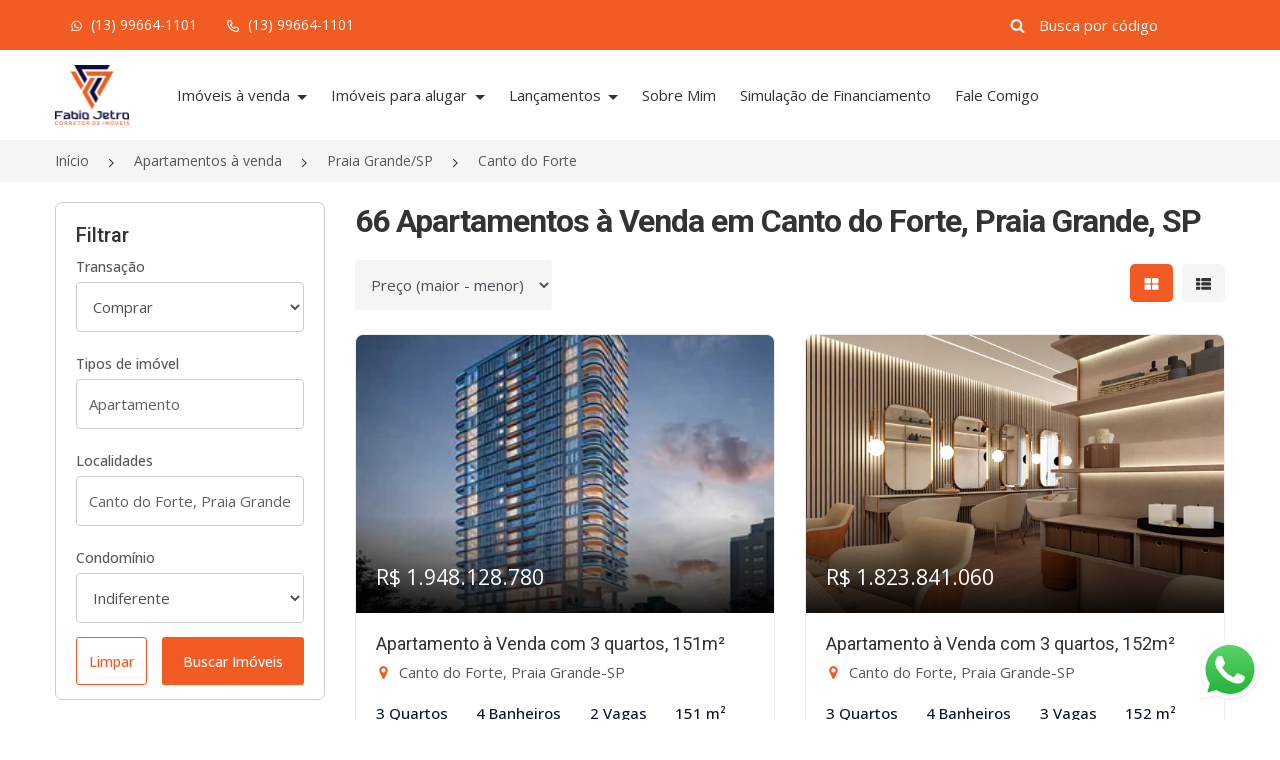

--- FILE ---
content_type: text/html; charset=UTF-8
request_url: https://www.jetroimoveis.com.br/apartamento/a-venda/praia-grande-sp/canto-do-forte
body_size: 56265
content:
<!DOCTYPE html>
<html lang="pt-BR">
<head>
	<link rel="preconnect" href="//cdn3.praedium.com.br/">

	
	<meta charset="utf-8">
    <meta http-equiv="X-UA-Compatible" content="IE=edge">
    <meta name="viewport" content="width=device-width, initial-scale=1, shrink-to-fit=no, interactive-widget=resizes-content">
    <meta name="csrf-token" content="ygiEpTrCA2NPFYXfAYYCPDPogI02SO7YenHRDFkH">
    <meta name="theme-color" content="#F25C24">
    <meta name="robots" content="index, follow">
    



	
		<link rel="canonical" href="https://www.jetroimoveis.com.br/apartamento/a-venda/praia-grande-sp/canto-do-forte"> <title>66 Melhores Apartamentos à Venda em Canto do Forte, Praia Grande, SP em 2025</title>
 <meta name="description" content="Separamos para você 66 apartamentos à venda em Canto do Forte, Praia Grande, SP. Encontre as melhores ofertas de apartamentos à venda. Acesse agora mesmo e confira."> 
	
	
	
			<link rel="next" href="https://www.jetroimoveis.com.br/apartamento/a-venda/praia-grande-sp/canto-do-forte?pagina=2">
	
	<meta name="praedium_transaction" content="sell">

	<meta name="language" content="pt-br">
    <meta property="og:locale" content="pt_BR">
    <meta property="og:title" content="66 Melhores Apartamentos à Venda em Canto do Forte, Praia Grande, SP em 2025">
    <meta property="og:description" content="Separamos para você 66 apartamentos à venda em Canto do Forte, Praia Grande, SP. Encontre as melhores ofertas de apartamentos à venda. Acesse agora mesmo e confira.">
    <meta property="og:image" content="https://cdn3.praedium.com.br/929hXNgqC9JUVKUHoK/16227733571936987/logo-fj-fabio-jetro---transp-2.webp">
    <meta property="og:image:secure" content="https://cdn3.praedium.com.br/929hXNgqC9JUVKUHoK/16227733571936987/logo-fj-fabio-jetro---transp-2.webp">
    <meta property="og:url" content="https://www.jetroimoveis.com.br/apartamento/a-venda/praia-grande-sp/canto-do-forte">
    <meta property="og:site_name" content="Fábio Jetro">
    <meta property="og:type" content="website">
    <meta property="og:image:width" content="500">
    <meta property="og:image:height" content="407">
    <meta name="twitter:card" content="summary_large_image">
	<script type="application/ld+json">{"@context":"http:\/\/schema.org","@type":"BreadcrumbList","itemListElement":[{"@type":"ListItem","position":1,"item":{"@id":"https:\/\/www.jetroimoveis.com.br","name":"In\u00edcio","image":null}},{"@type":"ListItem","position":2,"item":{"@id":"https:\/\/www.jetroimoveis.com.br\/apartamento\/a-venda","name":"Apartamentos \u00e0 venda","image":null}},{"@type":"ListItem","position":3,"item":{"@id":"https:\/\/www.jetroimoveis.com.br\/apartamento\/a-venda\/praia-grande-sp","name":"Praia Grande\/SP","image":null}},{"@type":"ListItem","position":4,"item":{"@id":"https:\/\/www.jetroimoveis.com.br\/apartamento\/a-venda\/praia-grande-sp\/canto-do-forte","name":"Canto do Forte","image":null}}]}</script>


 

	
	<link rel="preload" as="image" href="https://cdn3.praedium.com.br/929hXNgqC9JUVKUHoK/16227733571936987/logo-fj-fabio-jetro---transp-2_md.webp" fetchpriority="high">
    <link rel="preload" as="image" href="https://cdn3.praedium.com.br/929hXNgqC9JUVKUHoK/16227733571936987/logo-fj-fabio-jetro---transp-2_md.webp" fetchpriority="high">
    

<link rel="shortcut icon" type="image/png" href="https://cdn3.praedium.com.br/929hXNgqC9JUVKUHoK/25897472681187901/design-sem-nome-8-512x512.png" sizes="512x512">
<link rel="shortcut icon" type="image/png" href="https://cdn3.praedium.com.br/929hXNgqC9JUVKUHoK/25897472681187901/design-sem-nome-8-256x256.png" sizes="256x256">
<link rel="shortcut icon" type="image/png" href="https://cdn3.praedium.com.br/929hXNgqC9JUVKUHoK/25897472681187901/design-sem-nome-8-144x144.png" sizes="144x144">
<link rel="shortcut icon" type="image/png" href="https://cdn3.praedium.com.br/929hXNgqC9JUVKUHoK/25897472681187901/design-sem-nome-8-96x96.png" sizes="96x96">
<link rel="shortcut icon" type="image/png" href="https://cdn3.praedium.com.br/929hXNgqC9JUVKUHoK/25897472681187901/design-sem-nome-8-48x48.png" sizes="48x48">

<link rel="apple-touch-icon" href="https://cdn3.praedium.com.br/929hXNgqC9JUVKUHoK/25897472681187901/design-sem-nome-8-256x256.png">
	
	
	<link rel="stylesheet" type="text/css" href="//cdn3.praedium.com.br/site/assets/base-001/css/bootstrap.min.css">

<link rel="stylesheet" type="text/css" href="//cdn3.praedium.com.br/site/assets/base-001/css/jquery-ui.css">

<link rel="stylesheet" type="text/css" href="//cdn3.praedium.com.br/site/assets/base-001/css/style.css">
<link rel="stylesheet" type="text/css" href="//cdn3.praedium.com.br/site/assets/base-001/css/color.css" id="color-change">

<link rel="stylesheet" type="text/css" href="//cdn3.praedium.com.br/site/assets/base-001/css/responsive.css">
<link rel="stylesheet" type="text/css" href="//cdn3.praedium.com.br/site/assets/base-001/css/owl.carousel.min.css">

<link rel="stylesheet" type="text/css" href="//cdn3.praedium.com.br/site/assets/base-001/icons/css/icons.min.css?id=d8b330520b5c30f4760f18cd6383bc20">

<link rel="stylesheet" type="text/css" href="/css/skeleton_box.min.css?id=486b64abba5aeb74a9489e5417c9e1ec">
<link rel="stylesheet" type="text/css" href="/css/utils.min.css?id=18e9cd5a921e24e40f6285082c696598">


<link rel="stylesheet" href="//cdn3.praedium.com.br/default/assets/dial_code_selector/dial_code_selector.min.css">
<link rel="stylesheet" href="//cdn3.praedium.com.br/default/assets/mightysearch/mightysearch.min.css">
<link rel="stylesheet" href="//cdn3.praedium.com.br/default/assets/freakflags/freakflags.min.css">

 
	
<style type="text/css" id="primary_color" data-color="#F25C22" data-font-color="#ffffff">
.bg-primary {
	background-color: #F25C22 !important;
}

.mighty-badge-wrapper .mighty-badge {
	background-color: #F25C22 !important;
	color: #ffffff;
}

.mighty-badge-wrapper .mighty-badge .badge-close {
	color: #ffffff;
	font-size: 18px;
	position: absolute;
	right: 15px;
	top: 50%;
	transform: translateY(-50%);
}

.btn-white1,
.btn-white2:hover {
	background-color: #fff;
	color: #F25C22;
	border-color: transparent;
}

.btn-link:hover {
	filter: brightness(140%);
	color: #F25C24;
}

.btn-link-white:hover {
	color: #F25C22;
}

.check_submit li input[type="checkbox"]:checked + label::before,
.advance_sidebar .radio_check input[type="checkbox"]:checked + label {
	background-color: #F25C22;
}

.header_one.fixed-top,
.header_five.fixed-top {
	background-color: #fff;
}



@media (max-width: 991.98px) {
	
	.header_one .navbar-light .navbar-nav .nav-link {
		color: #333;
	}

	.header_one {
		background-color: #fff;
	}

}

.btn-primary:not(:disabled):hover,
.btn-primary:not(:disabled):not(.disabled):active {
	background-color: #F25C22;
	color: #ffffff;
	border-color: transparent;
}

@media (any-pointer: coarse) {
	.btn-primary:not(:disabled):hover{
		background-color: #ffffff;
		color: #495057;
		border-color: #cecece;
	}
}

.btn-primary:not(:disabled):not(.disabled).active,
.show > .btn-primary.dropdown-toggle {
	background-color: #F25C22;
	color: #ffffff;
	border-color: transparent;
}

.icon_default i {
	color: #F25C22;
}

.icon_default .icon-collection {
	background-color: #F25C22;
}

.navbar-light .navbar-nav .nav-link
.header_one.fixed-top .navbar-light .navbar-nav .nav-link,
.fixed-top .navbar-light .navbar-nav .nav-link,
.navbar_four .navbar-light .navbar-nav .nav-link,
.fixed-top .navbar_four .navbar-light .navbar-nav .nav-link {
	color: #333;
}

.navbar-light .navbar-nav .nav-link .header_one.fixed-top .navbar-light .navbar-nav .nav-link .i-prd,
.fixed-top .navbar-light .navbar-nav .nav-link .i-prd,
.navbar_four .navbar-light .navbar-nav .nav-link .i-prd,
.fixed-top .navbar_four .navbar-light .navbar-nav .nav-link .i-prd {
	background-color: #333;
}

.panel_accordian,
.panel_accordian:hover,
.closebtn,
.closebtn:hover {
	color: #F25C22;
}

.header_four .top_header li a,
.header_four .top_header .dropdown-toggle::after,
.header_four #property_code input {
	color: #ffffff;
}

.header_four #property_code .form-control:focus,
.header_four #property_code .form-control:active {
	border-bottom: 1px solid #ffffff !important;
}

.header_four #property_code .i-prd {
	background-color: #ffffff;
}

.header_four #property_code .form-control::-webkit-input-placeholder {
	color: #ffffff !important;
	opacity: 1
}

.header_four #property_code .form-control:-ms-input-placeholder {
	color: #ffffff !important;
	opacity: 1
}

.header_four #property_code .form-control::-ms-input-placeholder{
	color: #ffffff !important;
	opacity: 1
}

.header_four #property_code .form-control::placeholder {
	color: #ffffff !important;
	opacity: 1
}

.sale {
	color: #ffffff;
}

.header_one .navbar-light .navbar-nav li.nav-item .nav-link.active,
.header_one .navbar-light .navbar-nav .nav-link:focus,
.header_one .navbar-light .navbar-nav .nav-link:hover { 
	color: #ffffff;
	background-color: #F25C22;
}

.nav-link.active .i-prd,
.header_one .navbar-light .navbar-nav li.nav-mega-item .nav-link.active .i-prd,
.header_one .navbar-light .navbar-nav .nav-mega-item .nav-link:focus .i-prd,
.header_one .navbar-light .navbar-nav .nav-mega-item .nav-link:hover .i-prd,
.header_one.fixed-top .navbar-light .navbar-nav li.nav-mega-item .nav-link.active .i-prd {
	background-color: #ffffff;
}

.fixed-top .navbar-light .navbar-nav li.nav-mega-item .nav-link.active .i-prd {
	background-color: #ffffff;
}

.navbar_four .navbar-light .navbar-nav .nav-link.active,
.navbar_four .navbar-light .navbar-nav .nav-link.active:focus,
.navbar_four .navbar-light .navbar-nav .nav-link.active:hover,
body.mega-menu-active .navbar_four .navbar-light .navbar-nav .nav-link,
body.mega-menu-active .navbar_one .navbar-light .navbar-nav .nav-link {
	color: #ffffff;
}

.navbar_four .navbar-light .navbar-nav .nav-link.active .i-prd,
.navbar_four .navbar-light .navbar-nav .nav-link.active:focus .i-prd,
.navbar_four .navbar-light .navbar-nav .nav-link.active:hover .i-prd,
body.mega-menu-active .navbar_four .navbar-light .navbar-nav .nav-link .i-prd,
body.mega-menu-active .navbar_one .navbar-light .navbar-nav .nav-link .i-prd {
	background-color: #ffffff;
}

.mega-menu:before {
	content: "";
	position: absolute;
	height: 50px;
	width: calc(100% + 2px);
	margin-top: -80px;
	margin-left: -31px;
	border-top-left-radius: 18px;
	border-top-right-radius: 18px;
	background-color: #F25C22;
}

.gallery-tools .btn {
	font-size: 13px;
	padding: 9px 15px;
	line-height: 1.5;
	font-weight: 400;
	border-radius: 4px;
	color: #ffffff;
	background-color: #F25C22;
}

.gallery-tools .btn .i-prd {
	background-color: #ffffff;
}

.gallery-tools .btn:hover {
	filter: brightness(115%);
}

.photo-unlock > p {
	color: #ffffff;
}

</style><style type="text/css" id="highlight_color" data-color="#F25C24" data-font-color="#ffffff">
.color-default,
.color-default-a a {
	color: #F25C24;
}

.mighty-results .mighty-selected .check-frame {
	background-color: #F25C24 !important;
	border-color: #F25C24;
}

.mighty-results .mighty-selected {
	background-color: #F25C241a;
}

.mighty-results li:not(.mighty-divider):hover a:not(.mighty-selected) .mighty-count {
    color: #F25C24;
}

.mighty-results .check-frame .mighty-thing {
	display: none;
	background: #ffffff;
}

.mighty-results .mighty-selected .check-frame .mighty-thing {
	display: block;
}

.mighty-selected .mighty-count {
	background-color: #F25C24 !important;
	color: #ffffff;
}

.mighty-container .mighty-input-wrapper > .mighty-count {
	background-color: #F25C24 !important;
	color: #ffffff;
}

.header_one #property_code .form-control:focus,
.header_one #property_code .form-control:active {
	border-bottom: 1px solid #fff !important;
}

.header_one #property_code .i-prd {
	background-color: #fff;
}

.btn-default1:hover {
	filter: brightness(140%);
	color: #ffffff;
}

.header_one #property_code .form-control::-webkit-input-placeholder {
	color: #fff!important;
	opacity: 1
}

.header_one #property_code .form-control:-ms-input-placeholder {
	color: #fff!important;
	opacity: 1
}

.header_one #property_code .form-control::-ms-input-placeholder{
	color: #fff!important;
	opacity: 1
}

.header_one #property_code .form-control::placeholder {
	color: #fff!important;
	opacity: 1
}

.header_one #property_code input,
.header_one .top_header a {
	color: #fff;
}

.mighty-thing {
	background: #F25C24;
}

.bg-default,
.color-default.i-prd {
	background-color: #F25C24 !important;
}

.faq_item .faq_question:before,
.timeline .date_time:before {
	border-right-color: #F25C24
}

.btn-default1,
.btn-default2:hover,
.btn-outline-default1:hover,
.info_banner_button:hover {
	color: #ffffff;
	background-color: #F25C24;
	border-color: transparent;
}

.btn-transaction {
	background-color: #fff;
	border: 1px solid #cecece;
	color: #495057;
	border-radius: 4px;
}

.btn-transaction .i-prd {
	background-color: #fff;
	margin-right: 0;
}

.btn-transaction .icon-container {
	display: inline-block;
	background-color: #fff;
	border-radius: 100%;
	width: 22px;
	height: 22px;
	border: 1px solid #cecece;
	vertical-align: middle;
}

.btn-transaction.selected .icon-container {
	border: none;
}

.btn-transaction .button-icon-container {
	display: flex;
	flex-direction: row;
	align-items: center;
	justify-content: center;
	gap: 10px;
	flex-wrap: wrap;
}

.btn-transaction:hover,
.btn-transaction.selected {
	color: #ffffff;
	background-color: #F25C24;
}

.btn-transaction.selected .i-prd {
	font-size: 14px;
	margin: 0;
	background-color: #F25C24;
}

.btn.btn-transaction:first-child:nth-last-child(2) {
	border-top-right-radius: 0;
	border-bottom-right-radius: 0;
	border-right: 0;
}

.btn.btn-transaction:first-child + .btn.btn-transaction:last-child {
	border-top-left-radius: 0;
	border-bottom-left-radius: 0;
	border-left: 0;

}

.btn .i-prd {
	transition:  all 300ms ease-out;
}

.btn-outline-default1:hover .i-prd,
.info_banner_button:hover .i-prd {
	background-color: #ffffff;
}

.btn-outline-default1 .i-prd {
	background-color: #F25C24;
}

.btn-outline-default1 {
	color: #F25C24;
	background-color: transparent;
	border-color: #F25C24;
}

.top_header .icon_default a.dropdown-item i {
	color: #F25C24;
}

.Featured {
	color: #ffffff;
}

.btn-link {
	color: #F25C24;
}

.property-code-tag {
	background: #F25C24;
	color: #ffffff;
	padding: 5px 20px;
	border-radius: 50px;
}

.characteristic-tag {
	border: 1px solid #F25C24;
	padding: 5px 10px;
	border-radius: 50px;
	color: #F25C24;
	white-space: nowrap;
}

.hover_primary a:hover,
.hover_white a:hover,
.hover_gray a:hover {
	color: #F25C24 !important;
}

.hover_primary a:hover .i-prd,
.hover_white a:hover .i-prd,
.hover_gray a:hover .i-prd {
	background-color: #F25C24 !important;
}

.hover_primary a .i-prd,
.hover_white a .i-prd,
.hover_gray a .i-prd,
.top_header .dropdown-toggle::after {
	transition: all 300ms ease-out;
}

.ft_area i,
.thum_title p i,
.thum_title span i {
	color: #F25C24;
}

.hover_primary a:hover .i-prd {
	background: #F25C24;
}

.property-view .i-prd {
	background: #333;
}

.property-view .active .i-prd {
	background: #fff;
}

.i-prd.property_composition {
	background-color: #585858;
}

.navbar_four .navbar .input-group .i-prd,
.navbar_four .navbar .navbar-toggler .i-prd {
	background: #333;
	width: 20px;
	height: 20px;
}

.advance_form2 .jslider .jslider-bg .v,
.jslider .jslider-bg .v,
.title:before,
.title:after,
.Featured,
.ft-widget-title:before,
.ft-widget-title:after,
.ft-widget-title-center::before,
.ft-widget-title-center::after,
.ft-widget-title-right::before,
.ft-widget-title-right::after,
.ui-slider-range,
.ui-state-default,
.ui-widget-content .ui-state-default,
.ui-widget-header .ui-state-default,
.nav-pills li.nav-item a.active,
nav ul.pagination li.page-item .page-link.active,
nav ul.pagination li.page-item .page-link:hover,
.owl-carousel .owl-dots button.owl-dot.active,
.top_filter .property-view .active,
.property_video a,
.ball-scale-multiple > div,
.jslider .jslider-pointer,
.property_filter_input .jslider .jslider-bg .v,
.property_form .jslider .jslider-bg .v,
.login_form ul li.active:before,
::-webkit-scrollbar-thumb,
.send-mail button,
.formicon .checkbox_collapse[aria-expanded="false"]::after,
.formicon .checkbox_collapse::after,
.radio_check input[type="checkbox"]:checked + label,
.sidebar-widget form button.fa,
.timeline_item:hover .circle,
.bg-shape:before,
.bg-shape:after {
	background-color: #F25C24;
}

.spinner-border {
	border-color: #F25C24;
	border-right-color: transparent;
}

#header .dropdown-menu a.dropdown-item:hover,
#header .dropdown-menu li a.nav-link:hover,
.header_one .dropdown-item.active,
.header_one .dropdown-item:active,
.navbar_three .dropdown-item.active,
.dropdown-item:active,
.navbar_four .dropdown-item.active,
.dropdown-item:active,
.navbar_five .dropdown-item.active,
.dropdown-item:active {
	color: #F25C24 !important;
	background-color: #f5f5f5;
	border-radius: none;
	margin: 0;
}

body:not(.mega-menu-active) .header_one.fixed-top .navbar-light .navbar-nav .nav-link:not(.active):focus,
body:not(.mega-menu-active) .header_one.fixed-top .navbar-light .navbar-nav .nav-link:not(.active):hover {
	color: #F25C24;
	background-color: transparent;
}

body:not(.mega-menu-active) .header_one.fixed-top .navbar-light .navbar-nav .nav-link:not(.active):focus .i-prd,
body:not(.mega-menu-active) .header_one.fixed-top .navbar-light .navbar-nav .nav-link:not(.active):hover .i-prd {
	background-color: #F25C24;
}

.navbar_two .navbar-light .navbar-nav li.nav-item.active a, 
.navbar_two .navbar-light .navbar-nav .nav-link:hover {
	color: #F25C24;
}

.navbar_four .navbar-light .navbar-nav li.nav-item.active a, 
.navbar_four .navbar-light .navbar-nav .nav-link:hover {
	color: #F25C24;
}

.navbar_four .navbar-light .navbar-nav li.nav-item.active a .i-prd, 
.navbar_four .navbar-light .navbar-nav .nav-link:hover .i-prd {
	background-color: #F25C24;
}

.navbar_five .navbar-light .navbar-nav li.nav-item.active a, 
.navbar_five .navbar-light .navbar-nav .nav-link:hover {
	color: #F25C24;
}

.slider-selection,
.slider-handle {
	background-color: #F25C24;
}

.lg-outer .lg-thumb-item.active, .lg-outer .lg-thumb-item:hover {
	border-color: #F25C24;
}

.swiper-highlighted .swiper-pagination .swiper-pagination-bullet.swiper-pagination-bullet-active {
	background-color: #F25C24;
}

.blocks_mega_columns li:hover .mighty-count {
	color: #F25C24;
}

.loader {
	background: #F25C24;
}

</style><link rel="stylesheet" type="text/css" href="/icons-collection.css?h=8f0a2d6636e98f835ba77d22eb6887d3-3">






<style type="text/css">

		.mighty-count, 
		.check-frame {
			transition: color, background .15s ease-in-out;
		}

		.mighty-badge {
			font-size: 15px;
			line-height: 1.5;
			display: block;
			border: none;
			background-color: #f5f5f5;
			color: #333;
			border-radius: 0.25rem;
			padding: 5px 10px;
			margin: 10px 0 0;
			position: relative;
			overflow: hidden;
			text-overflow: ellipsis;
			white-space: nowrap;
			padding-right: 30px;
		}


		.mighty-results li:not(.mighty-divider):hover {
			background: none repeat scroll 0 0 #ebebeb;
		}

		.image_area.overlay_one img {
			height: 278px;
			object-fit: cover;
		}

		.recent_property .image_area.overlay_one img {
			height: 270px;
		}

		.property_item img {
			height: 80px;
			object-fit: cover;
		}

		.recent_property > ul.row li.property_item p {
			line-height: 20px;
		}

		body > section.bg-auto-color:nth-of-type(odd),
		div[data-page-content-section] > section.bg-auto-color:nth-of-type(even) {
			background-color: #fff;
		}

		body > section.bg-auto-color:nth-of-type(even),
		div[data-page-content-section] > section.bg-auto-color:nth-of-type(odd) {
			background-color: #f5f5f5;
		}

		@media (max-width: 1200px) {
			.navbar-brand {
				padding-right: 5px !important;
			}
		}

		footer a.navbar-brand::before {
			content: unset;
		}
</style>

<style type="text/css">

	body,
	body.owl-nav button span,
	.left-content .nav-tabs li a,
	nav ul.pagination li.page-item .page-link,
	.accordion .card-body ul li,
	.property_details .nav-pills li.nav-item a,
	.download a span,
	.form-group label,
	.jslider-value > span,
	.jslider .jslider-value,
	.thum_data ul li,
	.form1 .jslider .jslider-label,
	.form3 .jslider .jslider-label,
	.deshbord_panel .accordion .card-body ul li span,
	.hover_gray a,
	.categories li a {
		color: #585858;
	}

	.form-group label {
		font-size: 14px;
		margin-bottom: 5px;
		font-weight: 500;
	}

	[list]::-webkit-calendar-picker-indicator {
		display: none;
		opacity:0;
		visibility:hidden;
	}

	.breadcrumbs > .row > li {
		padding-right: 15px;
	}

	#header .logo-img.fixed-top-logo,
	#header.fixed-top .logo-img:not(.fixed-top-logo),
	#header.header_four .logo-img:not(.fixed-top-logo) {
		display: none;
	}

	.btn,
	.page-link {
		font-weight: 500;
	}

	.filter-buttons .btn {
		width: 50%;
		padding: 0px;
		text-align: center;
		line-height: 46px;
	}

	#header.fixed-top .logo-img.fixed-top-logo,
	#header.header_four .logo-img.fixed-top-logo  {
		display: inline;
	}

	@media( max-width: 991px ) {

		img.logo-img.fixed-top-logo {
			display: inline !important;
		}

		.header_four img.logo-img {
			max-width: 200px;
		}

		#header img.logo-img:not(.fixed-top-logo) {
			display: none;
		}

	}

	@media (min-width: 1400px) {
    .container {
        max-width: 1360px;
    }
	}

	#background_video {
		opacity: 0;
		transition: .3s opacity .3s ease-in-out;
	}

	.header_one .navbar a.navbar-brand {
		background-color: rgba(255,255,255, 0.7);
	}

	.navbar-toggler {
		padding: .25rem;
	}

	.owl-carousel .owl-stage {
		display: flex;
		justify-content: center;
	}

	.owl-carousel .owl-stage .owl-item {
		display: inline-flex;
		justify-content: center;
		/* width: unset !important; */
	}

	.owl-carousel .owl-stage .owl-item img {
		width: auto !important;
		max-height: 100px;
		/* height: 450px; */
	}

	.form-control {
		border-color: #cecece;
	}

	#property_code,
	#sm_property_code {
		height: 50px;
		display: flex;
		align-items: center;
	}

	.mobile-search-form .toggle-search {
		padding: 7px;
		width: 100%;
		height: 100%;
	}

	.mobile-search-form .toggle-search .i-prd {
		margin-right: 0;
	}

	.mobile-search-form .close-search {
		font-size: 20px;
		color: #d80f11;
		width: 100%;
		height: 100%;
	}

	.mobile-search-form {
		min-width: 20.42px;
	}

	.mobile-search-form.search-on .input-group input.form-control {
		opacity: 1;
		font-size: 16px;
	}

	.mobile-search-form .input-group input.form-control {
		border-bottom: 1px solid #333 !important;
		border-radius: 0 !important;
		width: 0;
		opacity: 0;
		padding: 0;
		max-height: 42px;
	}

	.navbar-light .navbar-toggler {
		width: 50px;
		height: 50px;
		border: none;
		text-transform: uppercase;
		color: #333;
		font-size: 14px;
		padding: 0;
	}

	.mobile-search-form.search-on .input-group input.form-control {
		padding: 6px 12px;
	}

	.mobile-search-form.search-on .input-group {
		position: absolute;
		right: 0;
		background: #fff;
		bottom: 0;
		top: 0;
		align-items: center;
	}

	#property_code .input-group-text {
		padding: 3px 0;
		width: 35px;
	}

	#property_code .form-control {
		border-bottom: 1px solid transparent !important;
		height: 30px;
	}

	img.logo-img {
		width: 177px;
	}

	.navbar_one .navbar .input-group .icon,
	.navbar_four .navbar .input-group .icon {
		font-size: 20px;
		color: #333;
	}

	#sm_property_code .input-group-text {
		width: 50px;
		height: 50px;
		font-size: 16px;
		padding: 5px;
	}

	.fixed-top img.logo-img,
	.header_four img.logo-img {
		max-height: 60px;
		width: auto !important;
	}

	@media(max-width: 991px) {
		.header_one img.logo-img {
			width: auto;
			max-width: 200px;
			max-height: 60px;
		}
	}

	.nav-on-banner .custom_offset_left {
		min-height: 50px;
		margin-left: 227px;
	}

	.thumbnail_one {
		border-radius: 7px;
		box-shadow: none;
		border: 1px solid #ececec;
	}

	.thumbnail_one .image_area {
		border-radius: 7px 7px 0 0;
	}

	@media (min-width: 768px) {
		.list_item .thumbnail_one .image_area {
			border-radius: 7px 0 0 7px;
		}

		.list_item .thumbnail_one .property-card-footer {
			position: absolute;
			bottom: 0;
		}
	}

	/** THEME SPECIFIC CSS **/
	/** PROBABLY SHOULD BE IN A CDN CSS FILE  **/

	.price-range.noUi-horizontal {
		height: 5px;
		border: 1px solid #eedede;
		background: #ececec;
		border-radius: 0;
		padding: 0 8.5px;
	}

	.price-range .noUi-connect {
		background: #F25C24;
	}

	.price-range .noUi-handle:after,
	.price-range .noUi-handle:before {
		content: unset;
	}

	.price-range.noUi-horizontal .noUi-handle {
		width: 18px;
		height: 18px;
		border-radius: 0;
		top: -7.2px;
		border: none;
		background: #F25C24;
		box-shadow: none;
		right: -9px;
	}

	.price-range .noUi-value-horizontal {
		transform: translate(0%, 0%);
		font-size: 11px;
	}

	.price-range .noUi-value-horizontal:last-child {
		transform: translate(-100%, 0%);
	}

	.price-range .noUi-marker.noUi-marker-horizontal.noUi-marker-large {
		display: none;
	}

	.price-range .noUi-tooltip {
		background: transparent;
		border: none;
		font-size: 13px;
		color: #585858;
	}

	.mighty-count {
		padding: 3px 8px;
    border-radius: 4px;
    background: #f5f5f5;
    margin: 0 0 0 20px;
    font-size: 12px;
    font-weight: 500;
    color: #5e7ea4;
    line-height: 18px;
	}

	.mighty-container:not(.mighty-dial-code-container) {
		position: static;
		overscroll-behavior: contain;
	}

	.mighty-container:not(.mighty-dial-code-container) .mighty-input-wrapper {
		position: relative;
	}

	.mighty-container:not(.mighty-dial-code-container) .mighty-input-wrapper > .mighty-count {
		position: absolute;
		top: 14px;
    right: 13px;
		z-index: 1;
	}

	.mighty-container:not(.mighty-dial-code-container) .mighty-input-wrapper > .mighty-count:not(.d-none) + .mighty-input {
		padding-right: 50px;
	}

	.mighty-filter.mighty-container.active:not(.back-arrow-outside) .mighty-input {
		padding-left: 45px;
	}

	.mighty-results a {
		font-size: 16px;
	}

	.mighty-container:not(.mighty-dial-code-container) .mighty-wrapper {
		min-width: 400px;
		max-height: 300px;
	}

	.mighty-wrapper {
		z-index: 170;
		box-shadow: 0px 5px 5px 0 rgb(51 70 89 / 40%);
		border-radius: 8px;
		overscroll-behavior: contain;
	}

	.mighty-wrapper.on-top {
		box-shadow: 0px -5px 5px 0 rgb(51 70 89 / 40%);
	}

	.mobile-offcanvas-collapse.on-right .mighty-wrapper {
    right: 27px;
	}

	.mighty-container:not(.mighty-dial-code-container) .mighty-wrapper > ul,
	.mighty-container:not(.mighty-dial-code-container) .mighty-wrapper > div {
		padding: 20px;
	}

	.mighty-container:not(.mighty-dial-code-container) .mighty-wrapper ul.mighty-results:not(.d-none):not(:empty):not(:last-child) {
		border-bottom: 1px solid #cbd6e2;
    padding-bottom: 20px;
    margin-bottom: 20px;
	}

	.mighty-divider {
		padding: 0px 8px 10px 8px;
	}

	.mighty-divider h5 {
		margin: 0;
		font-size: 18px;
	}

	.mighty-container.mighty-dial-code-container {
		border: 1px solid rgba(0, 0, 0, 0.15);
	}

	.mighty-wrapper ul.mighty-results li a.mighty-result-container {
		display: flex;
		flex-direction: row;
		align-items: center;
	}

	.mighty-results .check-frame {
		border-radius: 2px;
		display: inline-block;
		border: 1px solid #ced6e2;
		background: #fff;
		width: 24px;
		height: 24px;
		vertical-align: middle;
		margin-right: 15px;
		position: absolute;
	}

	.mighty-results .result-text {
		display: inline-block;
		padding-left: 35px;
		max-width: calc( 100% - 45px ); /* 45px para dar espaço para a tag de contagem (.mighty-count) */
	}

	.mighty-results li:not(.mighty-divider) {
		border-radius: 6px;
	}

	.mighty-thing {
		display: inline-block;
		position: absolute;
		top: 50%;
		left: 0;
		right: 0;
		margin: auto;
		transform: translateY(-50%);
		height: 14px;
		width: 14px;
	}

	.mighty-placeholder-value::placeholder {
		color: #495057 !important;
		opacity: .9 !important; /* Firefox */
	}

	.mighty-selected-results li:nth-child(n + 4) {
    display: none;
	}

	.mighty-selected-results.show li {
    display: block;
	}

	.mighty-selected-results li.mighty-see-more {
		display: block;
	}

	@media( max-width: 768px ) {
		
		.navbar-mobile .nav-body {
			padding-bottom: 60px;
		}

		.list_item .image_area {
			width: auto;
			float: unset;
		}

		.list_item .thumbnail_one {
			display: block;
		}

		.list_item .thum_one_content {
			float: unset;
		}

		.slider_banner1.overlay_one {
			padding: 0;
		}

		

		.mighty-container.mighty-filter .mighty-wrapper {
			height: calc(100% - 60px);
		}

		.with-footer.mighty-container.mighty-filter .mighty-wrapper {
			height: calc(100% - 60px);
			padding-bottom: 60px;
		}
		
		.mighty-filter.mighty-container.with-footer.active {
			bottom: 0;
		}

		.mighty-container.with-footer .mighty-wrapper {
			padding-bottom: 0;
		}
		
		.mighty-container:not(.mighty-dial-code-container) .mighty-wrapper {
			min-width: 310px;
			max-height: 100%;
			top: auto !important;
			right: auto;
			bottom: auto !important;
		}

		.mighty-container:not(.mighty-dial-code-container) .mighty-wrapper > ul,
		.mighty-container:not(.mighty-dial-code-container) .mighty-wrapper > div {
			padding-top: 0;
		}

		.mighty-container.active .mighty-input-wrapper {
			padding: 0 10px;
		}

		.mighty-container.back-arrow-outside.active .mighty-wrapper ul.mighty-results li a {
			padding: 10px 40px;
		}

		.mighty-filter.mighty-container.active {
			padding: 10px 0;
		}

		.mighty-filter.mighty-container.active .mighty-input {
			margin-left: 10px;
		}
		
		.mighty-filter.mighty-container.active .mighty-input-wrapper > .mighty-count {
			right: 30px;
		}

		.mighty-wrapper ul.mighty-results li.mighty-divider {
			padding: 10px;
			padding-left: calc(2% + 10px);
		}

		.mighty-wrapper ul.mighty-results:not(:empty) {
			margin-bottom: 10px;
		}

		.mighty-container.mighty-filter .mighty-close {
			top: 4px;
			left: 20px;
			padding: 10px;
    	width: 42px;
		}

	}

	.property-description {
		font-size: 16px;
	}

	.thumbnail_one {
		background-color: #fff;
	}

	.owl-carousel .owl-item {
		text-align: center;
	}

	.owl-carousel .owl-item img {
		display: block;
		width: auto;
		margin: auto;
		max-width: 100%;
	}

	.breadcrumbs-container {
		z-index: 1;
		margin-top: 140px;
	}

	.breadcrumbs {
		font-size: 14px;
	}

	.agent_data label,
	.agent_name h3 {
		font-weight: 600;
	}

	iframe.tour-frame,
	iframe.video-frame {
		background-color: #ddd;
	}

	.list_item .thumbnail_one .image_area.overlay_one img {
		height: 248px;
	}

	.page-banner {
		padding: 30px 0 40px;
	}

	.sale,
	.copy_text {
		font-size: 12px;
	}

	.monthly {
		font-size: 14px;
	}

	.branch_office {
		font-size: 16px;
	}

	.branch_office h3 {
		font-size: 24px;
	}

	.property-video a {
		width: 80px;
		height: 80px;
		line-height: 85px;
		text-align: center;
		border-radius: 50%;
		font-size: 20px;
		z-index: 20;
		background-color: #F25C24;
		color: #ffffff;
	}

	.dropdown-item {
		line-height: 2.5;
	}

	.order_by_dropdown .dropdown-item.disabled {
		opacity: .5;
	}

	.dropdown-menu {
		box-shadow: 0 0 24px 0 rgba(51,70,89,.4);
	}

	.navbar_four .navbar a.navbar-brand {
		padding-left: 0;
	}

	.row.list_item > * {
		max-width: 100%;
		flex: 0 0 100%;
	}

	.card_property_description,
	.card_property_no_description {
		display: none;
	}

	.choost_listing .card_property_description {
		height: 45px;
		display: block;
		overflow: hidden;
		padding: 0 20px;
		margin: 20px 0 0;
	}

	.choost_listing .card_property_description p {
		display: block;
		line-height: 22.5px;
	}

	.sticky-search-bar {
		position: sticky;
		top: 0;
		z-index: 175;
		background: #fff;
	}

	.scrolled {
		box-shadow: 0 2px 2px 0 rgba(0, 0, 0, 0.2);
	}

	.mobile-offcanvas-collapse {
		height: calc(100vh - 222px);
    position: sticky;
    top: 20px;
    z-index: 170;
    background-color: transparent;
    box-shadow: unset;
    transition: height .3s linear;
		will-change: height;
	}

	.mobile-offcanvas-collapse.over-header {
		z-index: 180;
	}

	.mobile-offcanvas-collapse .sidebar-widget {
		height: 100%;
		overflow: hidden;
    position: static;
    padding: 0;
	}

	.fixed-offcanvas-footer {
		position: relative;
    z-index: 160;
    background-color: #fff;
    border-radius: 7px;
	}

	.mobile-offcanvas-collapse .mobile-offcanvas-collapse-container {
		position: relative;
		height: 100%;
	}

	.mobile-offcanvas-collapse .sidebar-widget .sidebar-widget-wrapper {
    overflow-y: auto;
    height: calc(100% - 70px);
    padding: 20px;
    overscroll-behavior: contain;
	}

	@media (max-width: 575.98px) {
		.page-link {
			padding: 15px 20px !important;
		}
	}

	@media (min-width: 992px) {	
		button.close-offcanvas-collapse,
		button.open-offcanvas-collapse {
			display: none;
		}

		.mobile-offcanvas-collapse .sidebar-widget {
			border: 1px solid #cecece;
			border-radius: 7px;
			height: 100%;
			padding: 0;
		}

		#header.fixed-top {
			z-index: 180;
		}
	}

	@media (max-width: 991.98px) {

		.page-banner {
			padding: 20px 0;
		}

		body.offcanvas-open {
			overflow: hidden;
		}

		button.fixed-header-button {
			padding: 0 10px;
			line-height: 3;
		}

		button.close-offcanvas-collapse {
			position: absolute;
			top: 15px; /* 20px (container padding) - 5px (base top position) */
			right: 20px; /* 20px (container padding) */
			font-size: 2rem;
		}

		.w-mobile-100 {
			width: 100%;
		}

		.mobile-offcanvas-collapse {
			border: none;
			position: fixed;
			top: 0;
			bottom: 0;
			right: 100%;
			left: 101%;
			width: 100%;
			overflow-y: auto;
			visibility: hidden;
			background-color: #ffffff;
			transition-timing-function: ease-in-out;
			transition-duration: .3s;
			transition-property: left, visibility;
			z-index: 200;
			padding: 0;
			padding-bottom: 0;
			height: 100% !important;
		}

		.mobile-offcanvas-collapse.over-header {
			z-index: 200;
		}

		.mobile-offcanvas-collapse .sidebar-widget .sidebar-widget-wrapper {
			position: relative;
		}

		.mobile-offcanvas-collapse.open {
			left: 0;
			visibility: visible;
		}

		.nav-on-banner {
			position: absolute !important;
		}

		.nav-on-top {
			position: relative !important;
		}
	}

	.property-card-link:hover {
		filter: unset !important;
	}

	input[type=checkbox]:not([disabled]) + label {
		cursor: pointer;
	}

	input[type=checkbox][disabled] + label {
		opacity: .35;
	}

	.nav-on-top {
		z-index: 180;
	}
	
	.nld-chatbot {
		z-index: 185 !important;
	}

	.blocks_service_block .elements_button_link .btn {
		display: block;
		width: 100%;
	}

	.btn-primary {
		color: #495057;
		background-color: #ffffff;
		border: 1px solid #cecece;
	}

	.btn-primary.disabled,
	.btn-primary:disabled {
		opacity: .35;
		background-color: #f5f5f5;
		color: #818181;
		border-color: #f5f5f5;
	}

	label.validation-error {
		font-size: 11px;
		color: #C10000;
		margin: 0;
		margin-top: 2px;
	}

	input.validation-error {
		border-color: #C10000;
	}

	section {
		padding: 60px 0;
	}

	.navbar-brand:before {
		content: unset;
	}

	.color-primary,
	.color-primary-a a,
	.hover_primary a {
		color: #333;
	}

	.color-secondery,
	.color-secondery-a a {
		color: #585858;
	}

	.filter-buttons .btn {
		width: 50%;
		padding: 0px;
		text-align: center;
		line-height: 46px;
	}

	.navbar_one .navbar a.navbar-brand {
		margin-top: -55px;
		border-radius: 0 0 10px 10px;
	}

	.top_header .icon_default i.i-prd {
		background-color: #fff;
		margin: 0 5px 0 0;
	}

	.top_header .icon_default .dropdown-menu i.i-prd.i-whatsapp,
	.top_header .icon_default .dropdown-menu i.i-prd.i-phone {
		background-color: #818181;
	}

	.sections_title_background {
		position: relative;
		height: 100vh;
	}

	.sections_title_background .container {
		height: 100vh;
	}

	.sections_title_background .elements_page_title.font-small {
		font-size: 60px;
	}
	.sections_title_background .elements_page_title {
		font-size: 64px;
	}
	.sections_title_background .elements_page_title.font-large {
		font-size: 68px;
	}

	@media( max-width: 768px ) {

		.sections_title_background {
			padding: 0;
			height: auto;
			min-height: calc(100vh - 60px);
		}

		.sections_title_background .container {
			height: auto;
			min-height: calc(100vh - 60px);
			padding-top: 30px;
			padding-bottom: 30px;
			margin-top: 60px; /* header */
		}

		.sections_title_background .container .row {
			min-height: calc(100vh - 60px);
		}

		.sections_title_background .elements_background,
		.sections_title_background .elements_background div:first-child {
			/* top: unset !important;
			left: unset !important; */
		}

		.background-video {
			display: none !important;
		}

		.background-video-cover {
			opacity: 1 !important;
		}

		.fixed-offcanvas-footer {
			box-shadow: 0 0px 2px 0 rgba(0, 0, 0, 0.2);
		}

	}

	.sections_mini_slide_show .blocks_slider .owl-carousel.animation-fade .owl-stage {
		transition-delay: .1s !important;
	}

	.sections_mini_slide_show .blocks_slider .owl-carousel.animation-fade .owl-stage .owl-item {
		transition: opacity .1s ease-in-out;
		opacity: 0;
	}

	.sections_mini_slide_show .blocks_slider .owl-carousel.animation-fade .owl-stage .owl-item.active-fade {
		opacity: 1;
	}

	/* Feel free to change duration  */ 
	.animated  {
		-webkit-animation-duration : 500 ms  ;
		animation-duration : 500 ms  ;
		-webkit-animation-fill-mode : both  ;
		animation-fill-mode : both  ;
	}  
	/* .owl-animated-out - only for current item */ 
	/* This is very important class. Use z-index if you want move Out item above In item */ 
	.owl-animated-out {
		z-index : 1 
	}
	/* .owl-animated-in - only for upcoming item
	/* This is very important class. Use z-index if you want move In item above Out item */ 
	.owl-animated-in {
		z-index : 0 
	}
	/* .fadeOut is style taken from Animation.css and this is how it looks in owl.carousel.css:  */ 
	.fadeOut  {
		-webkit-animation-name : fadeOut  ;
		animation-name : fadeOut  ;
	}  
	@-webkit-keyframes  fadeOut  {
		0% {
			opacity : 1   ;
		}  
		100% {
			opacity : 0   ;
		}  
	}
	@keyframes    fadeOut  {
		0% {
			opacity : 1   ;
		}  
		100% {
			opacity : 0   ;
		}  
	}

	.elements_background {
		overflow: hidden;
	}

	.elements_background.fixed {
		position: fixed;
	}

	.elements_background,
	.elements_background div:first-child,
	.background-video-cover {
		position: absolute;
		width: 100%;
		height: 100%;

	}

	.elements_background,
	.elements_background div:first-child {
		top: 0;
		left: 0;

	}

	.elements_background div:first-child {
		z-index: 1;
	}
	
	.top_header .icon_default i.i-prd.i-whatsapp,
	.top_header .icon_default i.i-prd.i-phone {
		background-color: #fff;
	}

	.slider_content i,
	.list_style_1 li:before,
	.navbar-light .navbar-nav .nav-link.active,
	.slider_content h1 span,
	.form-group label span,
	/*.ft_area i,*/
	.top_header .icon_default i,
	/*.thum_title p i,*/
	.area_price,
	.top_header .dropdown-toggle::after,
	.user_name a:hover,
	.table2_list ul li i,
	.value,
	.property_item h6,
	.property_details .btn-link:before,
	.property_details .btn-link.collapsed:after,
	.rating > input:checked ~ label,
	.categories li a:hover,
	.rating:not(:checked) > label:hover,
	.recent_post a:hover,
	.rating:not(:checked) > label:hover ~ label,
	.form9 a:hover,.option .dropdown-toggle:before,
	.link_property a:hover,
	.profile_user .dropdown-toggle:hover,
	.check_submit li input[type="checkbox"]:checked + label::before,
	.settings_links a:hover,
	.left-content .nav-tabs li a.active {
		color: #fff;
	}

	.navbar-light .navbar-nav .nav-link .i-prd {
		background-color: #fff;
	}

	.check_submit li input[type="checkbox"]:checked + label::before{
		content: '\2713';
	}

	.profile .pro-img img.rounded-circle,
	.profile .pro-img div.rounded-circle	 {
		width: 120px;
		margin: 20px auto;
		display: block;
	}

	.profile .pro-img {
		background-image: linear-gradient(#f5f5f5 50%, #fff 50%);
	}

	.profile.blocks_testimonial_block .pro-img {
		background-image: none;
	}

	.profile .profile_data .agent_name {
		border-bottom: 1px solid #eee;
	}

	.profile .profile_data .agent_name,
	.profile .profile_data .agent_data {
		padding: 15px;
	}

	.profile .profile_data .agent_data .agent_info {
		font-size: 14px;
		overflow: hidden;
		text-overflow: ellipsis;
	}

	.profile .profile_data .agent_data .agent_info a {
		color: #585858;
	}

	.profile .profile_data .agent_data .agent_info .fa-whatsapp,
	.profile .profile_data .agent_data .agent_info .icon-whatsapp,
	.branch_office .fa.fa-whatsapp,
	.branch_office .icon-whatsapp,
	.top_header .icon_default i.fa.fa-whatsapp,
	.top_header .icon_default i.icon-whatsapp,
	.wpp_color.fa-whatsapp,
	.wpp_color.icon-whatsapp {
		color: #40C351;
	}

	.img-placeholder {
	background-color: #f0f3f8;
		border: solid 1px #ced6e2;
	display: flex !important;
	justify-content: center !important;
	align-items: center !important;
	font-size: 28px;
	font-weight: bold;

	}

	.elements_base_image {
		display: flex;
		justify-content: center;
	}

	.elements_base_image img:not(.d-none) + [data-testimonial-image-placeholder] {
		display: none !important;
	}

	.text-quote {
		margin-top: 5px;
	margin-bottom: 5px;
	}

	.text-quote .i-prd {
		background-color: #ced6e2;
	}

	.i-prd.wpp_color {
		background-color: #40C351;
	}

	.i-prd.facebook_color {
		background-color: #3975EA;
	}

	.i-prd.twitter_color {
		background-color: #1CB7EB;
	}

	.i-prd.linkedin_color {
		background-color: #007AB5;
	}

	.profile .profile_data .agent_data .agent_contact {
		padding: 15px 0;
	}

	.profile .profile_data .agent_name h3 {
		font-size: 18px; 
	}

	.dev_by img,
	img.dev_by {
		width: 100px;
	}

	.agent_contact .social_media ul li {
		float: none;
		padding-right: 20px;
		display: inline-block;
	}

	.thumbnail_one .overlay_one:before {
		background: linear-gradient(transparent 65%, rgba(0,0,0,0.9));
	}

	a {
		color: #0056b3;
	}

	a.view_on_map {
		font-size: 12px;
	}

	.gap-20 {
		gap: 20px;
	}

	.footer_area .footer_title {
		font-size: 18px;
	}

	.gallery-tools {
		position: absolute;
		bottom: 59px;
		z-index: 80;
		left: 0;
		right: 0;
		height: 0;
		text-align: center;
	}

	.property_composition {
		display: block;
		font-size: 28px;
		margin-bottom: 5px;
	}

	.rolling_card,
	.block_card,
	.info_banner_card {
		border-radius: 8px;
		background-color: #fff;
		padding: 30px;
		box-shadow: 0 1px 10px 0 rgba(0, 0, 0, 0.1);
	}

	.service-block {
		display: flex;
		flex-direction: column;
		height: 100%;
	}

	.profile {
		border-radius: 7px;
		overflow: hidden;
	}

	.service-block > p {
		flex-grow: 2;
	}

	.icon_card {
		border-radius: 4px;
		background-color: #fff;
		width: 40px;
		height: 40px;
		line-height: 40px;
		text-align: center;
	}

	.broker-contact-buttons {
		font-size: 0;
	}

	.icon_card .i-prd {
		margin: 0!important;
	}

	.icon_card,
	.icon_card_display,
	.info_banner_card {
		box-shadow: none !important;
		border: solid 1px #ced6e2;
	}

	.info_banner_card {
		overflow: hidden;
	}

	.info_banner_card p {
		line-height: 1.4;
	}

	.info_banner_card .info_banner_button {
		margin-top: 10px;
	}

	.info_banner_mask {
		position: relative;
		overflow: hidden;
		border-radius: 50%;
		width: 1300px;
		height: 1300px;
		top: -450px;
	}

	.info_banner_mask img {
		width: 320px;
		height: 300px;
		position: absolute;
		top: 450px;
		object-fit: cover;
	}

	.info_banner_img:nth-child(4) {
		margin-left: 15px;
	}

	.info_banner_img:nth-child(2),
	.info_banner_img:nth-child(3),
	.info_banner_img:nth-child(5),
	.info_banner_img:nth-child(6) {
		margin-left: -15px;
	}

	.info_banner_img:nth-child(4),
	.info_banner_img:nth-child(5),
	.info_banner_img:nth-child(6) {
		margin-top: -30px;
	}

	.info_banner_button {
		border: solid 1px #ced6e2;
		white-space: nowrap;
		font-weight: 500;
	}

	.info_banner_card_display {
		display: flex;
		flex-wrap: nowrap;
		gap: 10px;
	}

	.info_banner_card_stub {
		height: 20px;
		width: 20px;
		border-radius: 4px;
	}

	.icon_card_display {
		padding: 10px !important;
	}

	.icon_card_display {
		display: flex;
		flex-wrap: nowrap;
		justify-content: space-around;
		border-radius: 4px;
	}

	.icon_card_display span,
	.i-25 {
		font-size: 25px;
	}

	.icon_display_stub {
		height: 30px;
		width: 30px;
		border-radius: 50%;
	}

	.rolling_card,
	.rolling_share {
		margin-bottom: 30px;
		width: 100%;
		display: inline-block;
	}

	.rolling_share {
		margin-top: 60px;
	}

	.block {
		padding-top: 60px;
		margin-bottom: 30px;
	}

	.row_block_card {
		padding-left: 15px;
	padding-right: 15px;
	}

	.block_card {
		padding-bottom: 10px;
	}

	.block_card .block_header {
		padding-bottom: 20px;
	}

	.block_description {
		font-size: 14px;
		font-weight: normal;
		line-height: normal;
		letter-spacing: normal;
		text-align: left;
		color: #333;
		padding-bottom: 20px;
	}

	.info_banner_block,
	.block_stub {
		padding-top: 0px;
		margin-bottom: 30px;
		margin-top: 30px;
	}

	.card_stub {
		color: white;
		border-radius: 8px;
		background-color: lightgrey;
	}

	.composition_block {
		padding-top: 60px;
		margin-bottom: 60px;
	}

	.block.line,
	.composition_block.line,
	.full-row.line {
		border-top: 1px solid #ced6e2;
	}

	.details-col .line:not(.line ~ .line) {
		border: none;
	}

	.block_header,
	.composition_header {
		padding-bottom: 30px;
	}

	.composition_card {
		margin-bottom: 30px;
	}

	.composition_tag {
		margin-bottom: 20px;
	}

	.composition_icon {
		font-size: 20px;
		margin: 0 10px 20px 0;
		float: left;
	}

	.composition_icon.fs_30 {
		font-size: 30px;
	}

	.characteristic-tag.color-primary {
		border-color: #333;
	}

	.share_text {
		font-weight: 500;
		margin-bottom: 20px;
	}

	.composition_name,
	.transaction_text,
	.share_text {
		font-size: 16px;
		line-height: normal;

	}

	.composition_name {
		font-weight: bold;
	}

	.composition_description {
		font-size: 13px;
		font-weight: normal;
		line-height: normal;
		color: #666;
	}

	/*	.transaction_text {
		padding-bottom: 10px;
	}*/

	.broker_information {
		padding-bottom: 5px;
	}

	.transaction_text,
	.broker_information {
		font-weight: normal;
	}

	.transaction_text.line {
		max-width: initial;
		border-bottom: 1px solid #cecece;
	}

	.transaction_value.line {
		max-width: max-content;
		border-bottom: 3px solid #cecece;
	}

	.transaction_value h3 {
		font-size: 28px !important;
	}

	.transaction_parcel {
		float: right;
		color: #666;
	}

	.position-md-sticky {
		position: initial;
	}

	.info_banner_emphasis.red {
		color: #dd3440;
	}

	.info_banner_emphasis.orange {
		color: #f6822a;
	}

	.info_banner_emphasis.blue {
		color: #0070b1;
	}

	.architecture_engineering span {
		margin-bottom: 30px !important;
	}

	@media (max-width: 768px) {
		.composition_tag {
			margin-right: 5px;
			margin-left: 5px;
			padding: 0;
		}

		.composition_tag i {
			display: none;
		}

		.info_banner_card {
			padding-left: 40px;
			padding-right: 40px;
		}

		.info_banner_card h3 {
			padding-top: 30px;
		}

		.info_banner_card_display + h3 {
			padding-top: 0px;
		}
	}

	@media  not screen and (max-width: 768px) {
		.position-md-sticky {
			position: sticky;
		}
	}

	.photo-unlock {
		display: flex;
	flex-direction: column;
	align-content: center;
	justify-content: center;
	align-items: center;
	flex-wrap: wrap;
		width: auto;
		height: 100vh;
		max-width: 100vw;
		max-height: 270px;
		gap: 15px;
		background-color: #F25C22b3;
		position: absolute;
		top: 0;
		left: 0;
		cursor: default;
	}

	.swiper .swiper-slide .photo-unlock {
		max-height: 100vh;
		width: 100vw;
	}

	.photo-unlock p {
		font-size: 32px;
		width: 65%;
		white-space: normal;
	}

	.swiper-image.swiper-photo-lock {
		filter: blur(8px);
		width: 100vw !important;
		height: 100vh !important;
		object-fit: cover;
	}
	.swiper-thumb.swiper-photo-lock {
		filter: blur(2px);
	}

	.modal {
		z-index: 1080;
	}

	.modal-backdrop {
		z-index: 1065;
	}

	.swiper {
		position: fixed;
		top: 0;
		left: 0;
		z-index: 1050;
		display: none;
		width: 100%;
		height: 100%;
		overflow: hidden;
		outline: 0;
		background-color: black;
		opacity: 0;
		transition: opacity .2s ease-out !important;
		user-select: none;
	}
	.swiper.swiper-show {
		opacity: 1;
	}
	.swiper.swiper-hide {
		transition-delay: .2s !important;
	}

	.swiper-open {
		overflow: hidden;
	}

	.swiper .swiper-slide {
		text-align: center;
		/* left: -10px; */
		display: flex;
		align-items: center;
		justify-content: center;
	}

	.swiper-image {
		display: inline-block;
		vertical-align: middle;
		max-width: 100%;
		max-height: 100%;
		width: auto;
		height: auto;
		transform: scale(.1);
		transition: transform .2s ease-out .1s
	}
	.swiper.swiper-show .swiper-image {
	transform: scale(1);
	}

	.thumbs-swiper {
		/* height: 20%; */
		box-sizing: border-box;
		padding: 10px 0;
	position: fixed;
	z-index: 9000;
	bottom: 0;
	width: 100%;
	background-color: #0c1015;
		transform: translate3d(0,100%,0);
		transition: transform .25s cubic-bezier(0,0,.25,1) .2s;
	}
	.swiper.swiper-hide .thumbs-swiper {
		transition-delay: 0s !important;
	}

	.thumbs-swiper .swiper-slide {
		width: 25%;
		height: 100%;
		opacity: 0.4;
		align-items: unset;
		width: 100px !important;
		height: 80px !important;
	border: 2px solid #FFF;
	border-radius: 4px;
	}
	
	
	.thumbs-swiper .swiper-slide.active {
		border-color: #00a4bd;
		opacity: 1;
	}

	.thumbs-swiper img {
		width: 100%;
		height: 100%;
		object-fit: cover;
	}

	.swiper.thumb-open .thumbs-swiper {
		-webkit-transform: translate3d(0,0,0);
	transform: translate3d(0,0,0);
	}

	.thumb-icon {
		border-radius: 2px 2px 0 0;
		color: #999;
		cursor: pointer;
		font-size: 24px;
		height: 39px;
		line-height: 27px;
		padding: 5px 0;
		position: absolute;
		right: 20px;
		text-align: center;
		top: -39px;
		width: 50px;
		background-color: #0c1015;
	}

	.thumb-icon .i-prd.i-grid {
		background-color: #999;
		font-size: 18px;
	}

	.item.locked {
		min-width: 250px;
	}

	.item.locked img {
		min-width: 100%;
	}

	.main-title-one {
		display: block;
	}

	.sections_title_background .advance_form1 {
		max-width: 80%;
		margin: 0 auto;
	}

	.sections_title_background .elements_page_subtitle.text-center {
		max-width: 90%;
		margin-left: auto;
		margin-right: auto;
	}

	.elements.elements_subtitle .text-center .sub-title {
		width: 70%;
		margin-left: auto;
		margin-right: auto;
	}

	/*	h1 + p.heading_phrase,
	p.sub-title,
	.main-title-one .title {
		width: 80%;
		margin-left: auto;
		margin-right: auto;
	}*/

	/*	.advance_form1 h1 {
		margin-left: auto;
		margin-right: auto;
		max-width: 80%;
	}*/

	.brokers-list img {
		border-radius: 50%;
		height: 30px;
		width: 30px;
		border: 1px solid #fff;
	}

	.brokers-list li {
		display: inline;
	}

	.brokers-list li:not(:first-child) {
		margin-left: -10px;
	}

	.broker-img {
		transition: .2s transform ease-in-out;
	}

	.broker-img:hover {
		transform: scale(1.1);
	}

	.btn {
		padding: 12.5px 0.75rem;
		line-height: 1.5;
	}

	

	.swiper-toolbar {
		z-index: 1082;
		left: 0;
		position: absolute;
		top: 0;
		width: 100%;
	}

	.swiper-subtitle,
	.swiper-toolbar,
	.swiper-button-next,
	.swiper-button-prev {
		background-color: rgba(0,0,0,.45);
	}

	.swiper-icon {
		background-color: #999;
		cursor: pointer;
		float: right;
		width: 20px;
		height: 20px;
		-webkit-font-smoothing: antialiased;
		margin: 15px;
	}
	.swiper-icon:hover {
		background-color: white;
	}

	.swiper-counter {
		color: #999;
		display: inline-block;
		font-size: 16px;
		padding-left: 20px;
		padding-top: 12px;
		vertical-align: middle;
		width: auto;
	}

	.swiper-button-next, .swiper-button-prev {
		color: #999;
		padding: 30px 20px;
		border-radius: 4px;
	}

	.thumbs-swiper .swiper-slide:hover {
		border-color: #00a4bd;
		opacity: 1;
	}

	.modal.custom-modal.hub {
		z-index: 1070;
	}

	.modal.custom-modal.hub .info_banner_card {
		padding: 10px;
		margin-bottom: 20px;
	}

	.modal.custom-modal.hub .info_banner_card .modal_property_icon {
		height: 60px;
		width: 60px;
		border-radius: 8px;
		object-fit: cover;
	}

	.modal.custom-modal.hub .info_banner_card .block_header {
		font-weight: 500;
		font-size: 16px;
	}

	.modal.custom-modal.hub .info_banner_card .block_header .property-code-tag {
		font-size: 11px;
		padding: 0 10px;
		font-weight: normal;
		line-height: 22px;
	}

	.modal.custom-modal.hub .info_banner_card .block_header,
	.modal.custom-modal.hub .info_banner_card .block_description {
		white-space: nowrap;
		overflow: hidden;
		text-overflow: ellipsis;
	}

	.modal.custom-modal.hub .info_banner_card .block_description.detail {
		font-size: 12px;
	}

	.main-title-three {
		text-align: right;
	}

	.main-title-three .title::after {
		right: 0;
		left: unset;
	}

	.main-title-three .title::before {
		right: 0;
		left: unset;
	}

	.ft-widget-title-center {
		text-align: center;
	margin: auto;
	display: table;
		position: relative;
	}

	.ft-widget-title-center::before,
	.ft-widget-title-right::before {
		content: "";
	width: 80px;
	height: 2px;
	position: absolute;
	bottom: -20px;
	left: 50%;
	}

	.ft-widget-title-center::after,
	.ft-widget-title-right::after {
		content: "";
	width: 40px;
	height: 2px;
	position: absolute;
	bottom: -25px;
	left: 50%;
	}

	.ft-widget-title-center::before,
	.ft-widget-title-center::after {
		transform: translateX(-50%);
	-webkit-transform: translateX(-50%);
	-ms-transform: translateX(-50%);
	-moz-transform: translateX(-50%);
	-o-transform: translateX(-50%);
	}

	.ft-widget-title-right {
		text-align: right;
		position: relative;
	}

	.ft-widget-title-right::after {
		right: 0;
		left: unset;
	}

	.ft-widget-title-right::before {
		right: 0;
		left: unset;
	}

	.blocks_service_block,
	.blocks_testimonial_block {
		display: flex;
		flex-direction: column;
		height: 100%;
	justify-content: space-between;
	}

	.blocks_testimonial_block {
		background-color: #fff;
	}

	.blocks_service_block > .elements_text,
	.blocks_testimonial_block > .elements_text {
		flex-grow: 2;
		padding-bottom: 0;
	}

	.modal.custom-modal .modal-dialog {
		height: 100%;
		margin: 0 auto;
		/*parent > overflow: hidden;*/
	}

	.modal.custom-modal .modal-dialog .modal-content {

	}

	.modal.custom-modal .modal-column-left {
		max-height: 600px;
		height: 100%;
		overflow-y: auto;
	}

	.modal.custom-modal .modal-footer {
		padding: 20px 40px;
		border: none;
	}

	.modal.custom-modal .modal-column-right {
		height: 0;
	}
	
	.modal.custom-modal .modal-dialog {
		max-width: 768px;
	}
	
	.modal.custom-modal .modal-content {
		border: none;
		/*height: calc( 100% - 3.5rem );*/
		max-height: 600px;
	}

	.modal.custom-modal .modal-header {
		height: 70px;
		padding: 10px 40px;
		align-content: center;
		flex-direction: row;
		justify-content: center;
		align-items: center;
		border-top-left-radius: 0;
		border-top-right-radius: 0;
		position: relative;
	}

	.modal.custom-modal .modal-header .i-prd.i-arrow-left {
		margin: 0;
		width: 100%;
		height: 100%;
	}

	.modal.custom-modal .modal-header .logo-img {
		max-height: 40px;
		width: auto;
		max-width: 200px;
	}

	.modal.custom-modal .modal-header .custom-back {
		position: absolute;
		padding: 0;
		height: 24px;
		width: 24px;
		background-color: transparent;
		border: 0;
		-webkit-appearance: none;
		-moz-appearance: none;
		appearance: none;
		left: 40px;
	}

	.modal.custom-modal .custom-close {
		position: absolute;
		padding: 0;
		right: -24px;
		top: -24px;
		height: 48px;
		width: 48px;
		background-color: #ffffff;
		border: solid 2px #333;
		-webkit-appearance: none;
		-moz-appearance: none;
		appearance: none;
		border-radius: 50%;
		z-index: 1;
	}

	.modal.custom-modal .custom-close .i-prd.i-close {
		margin: 0;
		width: 20px;
		height: 20px;
	}

	.modal.custom-modal .modal-content .modal-image {
		height: 600px;
    width: 400px;
    object-fit: cover;
    object-position: center;
    /* width: unset; */
	}

	.modal.custom-modal .modal-content .modal-body {
		border-radius: 12px;
		overflow: hidden;
		position: relative;
	}

	.modal.custom-modal .modal-content .modal-body .modal-div-form {
		padding: 20px 40px;
	}

	.modal.custom-modal .modal-content .modal-body .modal-div-form .modal-title {
		margin-bottom: 20px;
	}

	.modal.custom-modal .modal-content .modal-body .modal-div-form label.validation-error {
		position: absolute;
		font-size: 11px;
		margin: 0;
	}

	.modal.custom-modal .modal-content .modal-body h5,
	.modal.custom-modal .modal-content .modal-body p {
		color: #333333;
		text-align: center;
		line-height: 1.2;
	}

	.modal.custom-modal .modal-content .modal-body h5 {
		font-size: 24px;
	}

	.modal.custom-modal .modal-content .modal-body p {
		font-size: 14px;
	}

	.modal.custom-modal .modal-content .modal-body p.terms_agreement {
		margin-bottom: 10px;
		font-size: 11px;	
	}

	.modal.custom-modal ~ .modal-backdrop.show {
		opacity: 0.9;
	}

	.modal.custom-modal.whatsapp .modal-div-form:before {
		content: '';
		background: url(//cdn3.praedium.com.br/default/whatsapp.png) no-repeat;
		position: absolute;
		width: 100%;
		height: 100%;
		top: 0;
		left: 0;
		pointer-events: none;
		opacity: 0.1;
		background-size: 400px;
		background-position: 200px 90px;
	}

	.modal.custom-modal.whatsapp ::-webkit-scrollbar-thumb {
		background: #337c72;
	}

	.modal.custom-modal.whatsapp .modal-header {
		background-color: #265C54;
		justify-content: center;
	}

	.modal.custom-modal.whatsapp .modal-header .logo-img {
		height: 35px;
		width: auto;
	}

	.modal.custom-modal.whatsapp .modal-content .modal-body .modal-div-left {
	background-color: #ebe5de;
		overflow: hidden;
	}

	.modal.custom-modal.whatsapp .modal-content .modal-body .modal-div-form .modal-title,
	.modal.custom-modal.whatsapp .modal-content .modal-body .modal-div-form .modal-form {
		z-index: 1;
	}

	.modal.custom-modal.whatsapp #chat_via_wpp_submit {
		background-color: #53a451;
		 z-index: 1;
	}

	.modal.custom-modal.whatsapp .modal-header .custom-back .i-prd {
		background-color: #fff;
	}

	.fixed-bottom-box {
		position: fixed;
		z-index: 9000;
		bottom: 0;
		width: 100%;
		background-color: #f4f8fb;
		border-top: 1px solid #CCD6E2;
		padding: 10px 0;
		display: flex;
		flex-direction: row;
		flex-flow: wrap;
		will-change: transform;
		transform: translateY(0%);
		bottom: -60px;
		transition: all .2s ease-in-out;
	}

	.fixed-bottom-box.box-closed {
		transform: translateY(100%);
	}
	
	.sidebar-left.has-changes .fixed-bottom-box {
		bottom: 0;
	}

	.sidebar-left .fixed-bottom-box {
		bottom: -60px;
		transition: all .2s ease-in-out;
	}

	.conversion-bottom-fixed {
		width: 100%;
		position: fixed !important;
		left: 0;
		z-index: 180;
		padding: 20px 40px;
		box-shadow: 0 -5px 10px 0 rgba(0, 0, 0, 0.1);
		will-change: transform;
		transform: translateY(100%);
		bottom: 0;
		transition: all 1s ease-in-out;
	}

	.no-transition-delay {
		transition-delay: 0s !important;
	}

	@media (max-height: 600px) {
		.modal.custom-modal .modal-content {
			height: calc( 100% - 3.5rem );
		}
	}

	@media (max-width: 767px) {

		.modal.custom-modal .modal-content {
			height: 100%;
			max-height: unset;
		}


		.modal.custom-modal .modal-column-left {
			max-height: 100vh;
		}

		.modal.custom-modal .modal-column-left > .scrollable {
			overflow-y: auto;
			flex: 1;
		}

		.modal.custom-modal .modal-footer {
			border-top: 1px solid #dbdbdb;
			padding: 10px 40px;
		}

		.modal.custom-modal .modal-header {
			justify-content: center;
			padding: 5px 40px;
		}

		.modal.custom-modal .modal-dialog {
			margin: 0;
		}

		.modal.custom-modal .modal-content .modal-body {
			/*height: 100vh;*/
			border-radius: 0;
		}

		.modal.custom-modal .modal-content .modal-body .row:first-child {
			height: 100%;
		}

		.modal.custom-modal.whatsapp .modal-header .logo-img {
			height: 30px;
			width: auto;
		}

		.whatsapp-component .whatsapp-component-handler, 
		.nld-chatbot .nld-avatar,
		.__jivoMobileButton,
		.custom-chat-widget {
			will-change: transform !important;
			transform: translateY(0%) !important;
			transition: all 1s ease-in-out !important;
		}

		body.mb_120 .whatsapp-component .whatsapp-component-handler, 
		body.mb_120 .nld-chatbot .nld-avatar,
		body.mb_120 .__jivoMobileButton,
		body.mb_120 .custom-chat-widget {
			margin-bottom: 110px !important;
			will-change: transform;
			transform: translateY(0%);
			transition: all 1s ease-in-out;
		}

		.conversion-bottom-fixed.show {
			transform: translateY(0%);
		}
	}

	/** owl **/
	.owl-carousel.owl-praedium-theme .owl-nav {
		z-index: 60;
		height: 0;
	}

	.owl-carousel.owl-praedium-theme .owl-nav button.owl-next, 
	.owl-carousel.owl-praedium-theme .owl-nav button.owl-prev {
		padding: 5px 10px !important;
	}

	.owl-carousel.owl-praedium-theme .owl-nav {
		display: block;
	}

	.owl-carousel.owl-praedium-theme .owl-nav [class*='owl-'] {
		background: rgba(0, 0, 0, .4);
		color: #fff;
		font-size: 20px;
		margin: 5px;
		display: inline-block;
		cursor: pointer;
		border-radius: 3px;
	}

	.owl-carousel.owl-praedium-theme .owl-nav [class*='owl-']:hover {
		background: rgba(0, 0, 0, .8);
	}

	.owl-carousel.owl-praedium-theme .owl-nav .owl-prev {
		left: 2%;
	}

	.owl-carousel.owl-praedium-theme {
		touch-action: manipulation;
	}

	.owl-carousel.owl-praedium-theme .owl-nav .owl-next {
		right: 2%;
	}

	.owl-carousel.owl-praedium-theme .owl-nav {
		text-align: center;
		-webkit-tap-highlight-color: transparent;
	}

	.owl-carousel.owl-praedium-theme:not(.owl-loaded) {
		min-height: 240px;
		overflow: hidden;
	}

	.owl-carousel.owl-praedium-theme .owl-item {
		width: auto;
		margin-right: 2px; 
	}

	.owl-carousel.owl-praedium-theme .owl-item .item {
		cursor: pointer;
	}

	.property-gallery-row {
		min-height: 270px;
	}

	.owl-carousel.owl-praedium-theme .owl-item .item img {
		max-height: 270px;
		width: auto;
		max-width: 100vw;
		height: 100vw;
		object-fit: cover;
	}

	.owl-carousel.owl-praedium-theme .owl-item img.preview {
		filter: blur(2vw);
	}

	.owl-carousel.owl-praedium-theme .owl-item img.reveal {
		position: absolute;
		left: 0;
		top: 0;	
		will-change: transform, opacity;
		animation: reveal 1s ease-out;
	}

	.m_0 {
		margin: 0;
	}

	.mb_0 {
		margin-bottom: 0;
	}
	
	.mb_05 {
		margin-bottom: 5px;
	}

	.mb_10 {
		margin-bottom: 10px;
	}
	
	.mt_20 {
		margin-top: 20px;
	}

	.ml_10 {
		margin-left: 10px !important;
	}

	.mr_10 {
		margin-right: 10px;
	}
	
	.mr_30 {
		margin-right: 30px;
	}

	.px_10 {
		padding-right: 10px;
		padding-left: 10px;
	}

	.pb_10 {
		padding-bottom: 10px;
	}

	.pt_0 {
		padding-top: 0px;
	}

	.pt_20 {
		padding-top: 20px;
	}

	.fw_500 {
		font-weight: 500;
	}

	.br_8 {
		border-radius: 8px;
	}

	.br_50 {
		border-radius: 50%;
	}

	.dropdown-menu {
		max-height: 360px;
		overflow-y: auto;
	}

	@keyframes  reveal {
		0% {
			opacity: 0;
		}
		100% {
			opacity: 1;
		}
	}

	@media (max-width: 991.98px) {
		.navbar_one .navbar a.navbar-brand {
			margin-top: -5px;
			margin-right: 0;
		}
		
		.navbar_four .navbar a.navbar-brand {
			margin-right: 0;
		}
	}

	@media (max-width: 991px) {
		.img {
			width 100% !important;
			height: auto !important;
		}
	}

	.mega-menu {    
		border-bottom-left-radius: 18px;
		border-bottom-right-radius: 18px;
		padding: 30px;
		top: 70%;
		position: absolute;
		opacity: 0;
		transition: opacity .3s ease-in-out;

		border: 1px solid #f4f8fb;
		border-top: none;
		box-shadow: 0 0 24px 0 rgb(51 70 89 / 40%);

		z-index: 195;

		margin-left: -10px;
	}

	.mega-menu.centered {
		left: 50%;
		transform: translateX(-50%);
		margin: 0;
	}

	.mega-menu .mega_column_title {
		color: #1a2c3d;
		font-size: 21px;
		font-weight: normal;
		margin-bottom: 20px;
		line-height: 1.2;
		display: inline-block;
	}

	.blocks_mega_columns .mighty-count {
		position: absolute;
		margin: 0 10px 0 0;
		min-width: 45px;
		text-align: center;
	}

	.blocks_mega_columns .mega_column_line_text {
		display: block;
		padding-left: 55px;
	}

	.mega-menu .row:not(:last-child) {
		margin-bottom: 40px;
	}

	.mega-menu .link-item {
		color: #334659;
		font-weight: normal;
		position: relative;
	}

	.mega-menu ul li:not(:last-child) {
		margin-bottom: 10px;
	}

	.mega-menu.active {
		opacity: 1;
	}

	.fixed-top .mega-menu:before {
		margin-top: -72px;
	}

	.fixed-top .mega-menu {
		top: 70% !important;
	}

	.menu-fade {
		position: fixed;
		top: 0;
		left: 0;
		width: 100vw;
		height: 100vh;
		background-color: rgba(0,0,0);
		opacity: 0;
		transition: opacity .3s ease-in-out;
		z-index: 190;
	}

	.menu-fade.active {
		opacity: .2;
	}

	.nav-mega-item .i-prd {
		transition: transform .2s ease-in-out;
	}

	.mega-menu .blocks_mega_columns {
		display: flex;
		flex-wrap: nowrap;
		gap: 30px;
	}

	.mega-menu .blocks_mega_columns .blocks.blocks_most_wanted_list {
    min-width: 330px;
	}

	.mega-menu .blocks_mega_columns .blocks:not(.blocks_most_wanted_list) {
    min-width: 230px;
	}

	@media (max-width: 1051px) {
		.mega-menu .blocks_mega_columns {
			gap: 10px;
		}

		.mega-menu .blocks_mega_columns .blocks:not(.blocks_most_wanted_list) {
			min-width: 200px;
		}

		.mega-menu .blocks_mega_columns .blocks.blocks_most_wanted_list {
			min-width: 300px;
		}
	}

	.collection-card {
		background-color: lightgray;
		height: 150px;
		border-radius: 7px;
	}

	.navbar-desktop .navbar-nav {
		z-index: 200;
	}

	.navbar-mobile {
		background-color: #fff;
		position: fixed !important;
		top: 0;
		left: 0;
		display: none;

		height: 100dvh;
		width: 80vw;
		z-index: 195;
		will-change: transform;
		transform: translateX(-101%);
		transition: all .5s ease-in-out;
	}

	.navbar-mobile.show,
	.navbar-mobile .slide-left-menu.show {
		transform: translateX(0%);
		box-shadow: 1px 0 20px 0 rgba(0, 0, 0, .25);
	}

	.navbar-mobile .slide-left-menu {
		position: fixed;
		top: 0;
		left: 0;
		width: 80vw;
		height: 100vh;
		transform: translateX(-101%);
		transition: all .5s ease-in-out;
		background-color: #fff;
		z-index: 196;
	}

	.navbar-mobile .slide-left-menu .menu-header {
		margin-bottom: 10px;
	}

	.navbar-mobile .slide-left-menu .menu-header .nav-title {
		padding: 20px 20px;
		font-weight: normal;
	}

	.navbar-mobile .slide-left-menu .menu-header .nav-title .i-prd {
		font-size: 18px;
		background-color: #334659;
	}

	.navbar-mobile .nav-body {
		width: 100%;
		height: calc(100% - 80px);
		overflow-y: scroll;
		-ms-overflow-style: none;  /* Internet Explorer 10+ */
		scrollbar-width: none; /* Firefox */
	}

	.navbar-mobile .nav-body::-webkit-scrollbar { 
		display: none;  /* Safari and Chrome */
	}

	.navbar-mobile .custom-close {

		position: absolute;
		padding: 0;
		right: 0px;
		top: 16px;
		height: 48px;
		width: 48px;
		background-color: #ffffff;
		border: solid 2px #5e7ea4;
		-webkit-appearance: none;
		-moz-appearance: none;
		appearance: none;
		border-radius: 50%;
		z-index: 200;
		transition: all .5s ease-in-out;
	}

	.navbar-mobile .custom-close .i-prd {
		background-color: #5e7ea4;
	}

	.navbar-mobile.show .custom-close {
		transform: translateX(50%);
	}

	.navbar-mobile .menu-header {
		display: flex;
		justify-content: center;
		align-items: center;
		padding: 10px;
		width: 100%;
		height: 80px;
		background-color: #f4f8fb;
	}

	.navbar-mobile .menu-header .logo {
		max-height: 60px;
		width: auto;
		max-width: 200px;
	}

	.navbar-mobile .nav-block {
		padding: 10px 0px;
	}

	.navbar-mobile .nav-block:not(:last-child) {
		border-bottom: solid 1px #ced6e2;
	}

	.navbar-mobile .nav-block .nav-title {
		color: #334659;
		font-size: 18px;
		font-weight: 600;
		line-height: normal;
		padding: 10px 30px;
	width: 100%;
	display: inline-block;
	}

	.navbar-mobile .nav-block .nav-item {
	margin-bottom: 0px !important;
	}

	.navbar-mobile .nav-block .nav-item .nav-link {
		padding: 10px 30px !important;
		color: #334659 !important;
		font-size: 14px !important;

		position: relative;
	}

	.navbar-mobile .nav-block .nav-item .nav-link .mega_column_line_text {
		overflow: hidden;
		text-overflow: ellipsis;
		white-space: nowrap;
	}

	.navbar-mobile .nav-block .nav-item .nav-link .i-prd {
		background-color: #334659;
	}

	.navbar-light .navbar-mobile .nav-block li.nav-item .nav-link.active,
	.navbar-light .navbar-mobile .nav-block li.nav-item .nav-link:focus,
	.navbar-light .navbar-mobile .nav-block li.nav-item .nav-link:hover {
	background-color: #f4f8fb
	}

	@media( max-width: 991px ) {
  
		.navbar-desktop {
			display: none;
		}
		.navbar-mobile {
			display: block;
		}

	}

	.highlighted-property-box {
		width: 320px;
	height: 400px;
	background: transparent;
	}

	.highlighted-property-box .thumbnail_one {
		height: 100%;
	overflow: hidden;
	border: 0;
	}

	.highlighted-property-box .thumbnail_one:hover {
		box-shadow: 4px 4px 10px 0 rgb(0 0 0 / 25%);
	}

	.highlighted-property-box .thumbnail_one .overlay_one:before {
		background: linear-gradient(to top, rgba(0, 0, 0, 0.85) , rgba(0, 0, 0, 0) 65%);
	}

	.highlighted-property-box .thumbnail_one .property-card-link {
		height: 100%;
		position: relative;
	}

	.highlighted-property-box .thumbnail_one .property-card-link .image_area {
		height: 100%;
	}

	.highlighted-property-box .thumbnail_one .property-card-link .image_area .highlighted-image {
		width: 100% !important;
	height: 100% !important;
	object-fit: cover !important;
	object-position: center !important;
	}

	.highlighted-property-box .thumbnail_one .property-card-link .image_area .sale_position {
	right: unset;
	left: 15px;
	}

	.highlighted-property-box .thumbnail_one .property-card-link .image_area .price_position {
		width: 100%;
		color: #fff !important;
	z-index: 99;
	padding: 20px;
	bottom: 0;
	left: 0;
	}

	.highlighted-property-box .thumbnail_one .property-card-link .image_area .price_position .property_card_heading {
		font-size: 38px;
	}

	.highlighted-property-box .thumbnail_one .property-card-link .image_area .price_position .property_card_heading .property_card_address {
		font-size: 16px;
	font-weight: normal;
	margin-top: 15px;
	}

	.highlighted-property-box .thumbnail_one .property-card-link .image_area .price_position .property_card_composition {
		margin-top: 20px;
	gap: 10px;
	}

	.highlighted-property-box .thumbnail_one .property-card-link .image_area .sale_position .sale + .sale {
		margin-left: 5px;
	}


	.swiper-highlighted {
		overflow: hidden;
	}

	.swiper-highlighted .swiper-pagination {
		position: unset;
	margin-top: 30px;
	}

	.swiper-highlighted .swiper-pagination .swiper-pagination-bullet {
		height: 15px;
		width: 15px;
		background-color: #ced6e2;
		opacity: 1;
		margin: 0 10px;
	}

	@media( max-width: 400px ) {
  
		.swiper-highlighted .swiper-pagination .swiper-pagination-bullet {
			margin: 0 5px;
		}

	}

	.img_round_contain {
		height: 100%;
		width: 100%;
		object-fit: contain;
	}

	.sections_title_background .elements + .elements {
		margin-top: 30px;
	}

	.sections_title_background .elements_button_link + .elements {
		margin-top: 55px;
	}

	.sections_title_background .elements + .elements_button_link {
		margin-top: 55px;
	}

	.sections_title_background .elements_button_link {
		padding-bottom: 0;
	}

	.elements_title.main-title-one,
	.elements_title.main-title-two,
	.elements_title.main-title-three {
		margin-bottom: 60px;
	}

	.elements_title.ft-widget-title,
	.elements_title.ft-widget-title-center,
	.elements_title.ft-widget-title-right {
		margin-bottom: 50px;
	}

	.elements_subtitle {
		padding-bottom: 60px;
	}

	.elements_text {
		padding-bottom: 30px;
	}

	.elements_image {
		margin-bottom: 30px;
	}

	.elements_button_link {
		padding-bottom: 30px;
	}

	.blocks_list_highlighted_property_block {
		padding-bottom: 30px;
	}

	.sections_mini_slide_show .blocks_slider {
		padding-bottom: 30px;
	}


	.contact-form-phone input,
	.contact-form-phone .dial-code-container {
		background-color: #f5f5f5 !important;
	}

	.contact-form-phone .dial-code-container,
	.contact-form-phone .dial-code-container + .form-control,
	.dial-code-container,
	.dial-code-container + .form-control {
		min-height: 40px;
		height: 50px;
		/*findme*/
	}

	.contact-form-row .form-group .form-control:not(.mighty-input),
	.contact-form-row .dial-code-container {
		/* same as bg-gray class */
    background-color: #f5f5f5 !important;
	}
	
	.dial-code-container .dropdown-menu {
		overflow-y: unset;
	}

	.loading-overlay {
		position: fixed;
    z-index: 9999;
    top: 0;
    left: 0;
    bottom: 0;
    right: 0;
    background-color: rgb(0, 0, 0, .6);
		display: flex;
    flex-direction: row;
    justify-content: center;
    align-items: center;
		opacity: 0;
		transition: opacity .3s ease-in-out;
	}

	.loading-overlay.show {
		opacity: 1;
	}

	.scroll-lock,
	.scroll-lock body {
		overscroll-behavior-x: none;
	}

	.scroll-lock {
    position: fixed;
    left: 0;
    top: 0;
    right: 0;
    bottom: 0;
	}

	.title-without-lines::before,
	.title-without-lines::after {
		content: unset;
	}

	/* HTML: <div class="loader"></div> */
	.loader {
		width: 50px;
		padding: 8px;
		aspect-ratio: 1;
		border-radius: 50%;
		--_m: 
			conic-gradient(#0000 10%,#000),
			linear-gradient(#000 0 0) content-box;
		-webkit-mask: var(--_m);
						mask: var(--_m);
		-webkit-mask-composite: source-out;
						mask-composite: subtract;
		animation: l3 1s infinite linear;
	}
	@keyframes  l3 {to{transform: rotate(1turn)}}

</style>	

	
	<style  type="text/css">

	
	body,
	.jslider,
	.form-control,
	.value,
	.pricing1 h4 {
		font-family: 'Open Sans',Geneva, Tahoma, Helvetica, sans-serif;
	}

	h2,
	h3,
	h4,
	h5,
	h6 {
		font-weight: 500;
	}

	h1 {
		font-size: 32px;
		font-stretch: normal;
		font-style: normal;
		line-height: normal;
		letter-spacing: -1px;
	}

	h2 {
		font-size: 28px;
		font-stretch: normal;
		font-style: normal;
		line-height: normal;
		letter-spacing: -1px;
	}

	h3 {
		font-size: 24px;
		letter-spacing: -1px;
	}

	.advance_form1 h1 {
		font-size: 65px;
		line-height: 1;
	}

	@media (max-width: 575px) {
		.advance_form1 h1 {
			font-size: 42px !important;
			line-height: 1.2;
		}
	}

	h1,
	h2,
	h3,
	h4,
	h5,
	h6 {
		font-family: 'Roboto',Geneva, Tahoma, Helvetica, sans-serif;
	}
	
	h1.font-large {
		font-size: 36px;
	}

	h1, h2.font-large {
		font-size: 32px;
	}

	h1.font-small, h2, h3.font-large {
		font-size: 28px;
	}

	h2.font-small, h3, h4.font-large {
		font-size: 24px;
	}

	h3.font-small, h4, h5.font-large {
		font-size: 20px;
	}

	h4.font-small, h5, h6.font-large {
		font-size: 16px;
	}

	h5.font-small, h6 {
		font-size: 12px;
	}

	h6.font-small {
		font-size: 8px;
	}

	.elements_text.font-small,
	.elements_text.font-small p {
		font-size: 12px;
	}

	.elements_text,
	.elements_text p {
		font-size: 14px;
		line-height: 1.5;
	}

	.elements_text.font-large,
	.elements_text.font-large p {
		font-size: 16px;
	}

	.heading_phrase {
		font-size: 24px;
	}

	.thumbnail_one h2.property_card_heading {
		font-size: 18px;
		font-weight: normal;
		letter-spacing: 0;
		font-family: 'Roboto',Geneva, Tahoma, Helvetica, sans-serif;
	}

	.thumbnail_one p.property_card_address,
	.thumbnail_one span.property_card_address {
		font-size: 15px;
		font-family: 'Open Sans',Geneva, Tahoma, Helvetica, sans-serif;
		line-height: 20px;
		margin-top: .5rem;
	}

	.section_heading {
		font-weight: normal;
		font-family: 'Roboto',Geneva, Tahoma, Helvetica, sans-serif;
		line-height: 1.2;
	}

	@media (max-width: 768px) {
		.section_heading {
			font-size: 22px;
		}
	}

	span.address_line {
		font-size: 15px;
		line-height: normal;
		color: #585858;
		margin-top: .5rem;
		font-family: 'Open Sans',Geneva, Tahoma, Helvetica, sans-serif;
		letter-spacing: normal;
		font-weight: 400;
	}

	.font-20 {
		font-size: 20px !important;
	}

</style><!--    Fonts
========================================================-->

<link rel="preconnect" href="https://fonts.gstatic.com">

<link data-title-font rel="preload" as="style" href="https://fonts.googleapis.com/css?display=swap&amp;family=Roboto:400,500,700&display=swap">
<link data-text-font rel="preload" as="style" href="https://fonts.googleapis.com/css?family=Open+Sans:400,500,700&display=swap">

<link data-title-font rel="stylesheet" href="https://fonts.googleapis.com/css?display=swap&amp;family=Roboto:400,500,700&display=swap" media="print" onload="this.media='all'">
<link data-text-font rel="stylesheet" href="https://fonts.googleapis.com/css?family=Open+Sans:400,500,700&display=swap" media="print" onload="this.media='all'">

	
			<script type="application/ld+json">
	{
		"@context": "https://schema.org/",
		"@type": "RealEstateAgent",
		"@id": "https://www.jetroimoveis.com.br",
		"name": "Fábio Jetro: Imobiliária em Praia Grande - SP",
				"sameAs": [
			"http://www.youtube.com/channel/UC0OxeWVbgvQ51wi0f4sUrXg?sub_confirmation=1","https://www.facebook.com/jetroimoveisdigital","https://www.instagram.com/fabiocorretor_pg","https://twitter.com/Jetro_imoveis"
		],
				"address": {
			"@type": "PostalAddress",
			 "telephone": "(13) 99664-1101", 			"postalCode": "11701-340",
			"streetAddress": "Avenida Marechal Mallet, 1101",
			"addressCountry": "BR",
			"addressRegion": "SP",
			"addressLocality": "Praia Grande"
		},
				"image": "https://cdn3.praedium.com.br/929hXNgqC9JUVKUHoK/16227733571936987/logo-fj-fabio-jetro---transp-2_md.webp",
		"logo": "https://cdn3.praedium.com.br/929hXNgqC9JUVKUHoK/16227733571936987/logo-fj-fabio-jetro---transp-2_md.webp",
		 "telephone": "(13) 99664-1101", 		"priceRange": "$$$",
		"url": "https://www.jetroimoveis.com.br",
		"description": "Sua Imobiliária em Praia Grande no Canto do Forte. Se você procura credibilidade, agilidade e confiança na hora de comprar seu imóvel em Praia Grande, esse é o lugar certo.",
		"openingHours": [
			"Mo-Sa 09:00-18:00"
		]
	}
	</script>
<script type="application/ld+json">
{
	"@context": "https://schema.org/",
	"@type": "Organization",
	"name": "Fábio Jetro: Imobiliária em Praia Grande - SP",
	"url": "https://www.jetroimoveis.com.br",
	"logo": "https://cdn3.praedium.com.br/929hXNgqC9JUVKUHoK/16227733571936987/logo-fj-fabio-jetro---transp-2_md.webp",
	"image": "https://cdn3.praedium.com.br/929hXNgqC9JUVKUHoK/16227733571936987/logo-fj-fabio-jetro---transp-2_md.webp",
		"numberOfEmployees": {
		"@type": "QuantitativeValue",

		"maxValue":"1"
	},
			"sameAs": [
		"http://www.youtube.com/channel/UC0OxeWVbgvQ51wi0f4sUrXg?sub_confirmation=1","https://www.facebook.com/jetroimoveisdigital","https://www.instagram.com/fabiocorretor_pg","https://twitter.com/Jetro_imoveis"
	],
		"address": {
		"@type": "PostalAddress",
		 "telephone": "(13) 99664-1101", 		"postalCode": "11701-340",
		"streetAddress": "Avenida Marechal Mallet, 1101",
		"addressCountry": "BR",
		"addressRegion": "SP",
		"addressLocality": "Praia Grande"
	},
	"contactPoint": {
		"@type": "ContactPoint",
		"contactType": "sales",
		"telephone": "+55-13996641101",
		
		"areaServed": "BR",
		"availableLanguage": "Portuguese"
	},
	"alternateName": "Fábio Jetro"
}
</script>
<script type="application/ld+json">
{
	"@context": "https://schema.org/",
	"@type": "WebSite",
	"url": "https://www.jetroimoveis.com.br",
		"sameAs": [
		"http://www.youtube.com/channel/UC0OxeWVbgvQ51wi0f4sUrXg?sub_confirmation=1","https://www.facebook.com/jetroimoveisdigital","https://www.instagram.com/fabiocorretor_pg","https://twitter.com/Jetro_imoveis"
	],
		"alternateName": "Fábio Jetro",
	"name": "Fábio Jetro: Imobiliária em Praia Grande - SP",
	"potentialAction": {
		"@type": "SearchAction",
		"target": "https://www.jetroimoveis.com.br/imovel/{search_term_string}",
		"query-input": "required name=search_term_string"
	}
}
</script>


	
	
	
	<!-- facebook_domain_verification -->
	<meta name='facebook-domain-verification' content='kp5cni5ls7qpi8d92msudzbueupcb0'><!-- facebook_domain_verification -->

 
	
<!-- google_search_console -->
	<meta name='google-site-verification' content='Cz4TLbd-4D1icw4onhqKTJLgV1sL9YFA5Pfnl88SzwY'><!-- google_search_console -->

 
	
<!-- google_ads -->
	<script async src="https://www.googletagmanager.com/gtag/js?id=AW-301768876"></script><script> window.dataLayer = window.dataLayer || []; function gtag(){dataLayer.push(arguments);} gtag("js", new Date()); gtag("config", "AW-301768876");</script>
	<!-- google_ads -->

 
	
<!-- facebook_pixel -->
	<script> !function(f,b,e,v,n,t,s) {if(f.fbq)return;n=f.fbq=function(){n.callMethod? n.callMethod.apply(n,arguments):n.queue.push(arguments)}; if(!f._fbq)f._fbq=n;n.push=n;n.loaded=!0;n.version="2.0"; n.queue=[];t=b.createElement(e);t.async=!0; t.src=v;s=b.getElementsByTagName(e)[0]; s.parentNode.insertBefore(t,s)}(window, document,"script", "https://connect.facebook.net/en_US/fbevents.js"); fbq("init", "1724658491662499"); fbq("track", "PageView"); </script> <noscript><img height="1" width="1" style="display:none" src="https://www.facebook.com/tr?id=1724658491662499&ev=PageView&noscript=1" /></noscript><!-- facebook_pixel -->



		
 
</head>
<body>
		
	

	
	
<div class="loading-overlay d-none"><div class="loader"></div></div>

<header id="header" class="header_four nav-on-top">
	<div class="top_header bg-primary">
		<div class="container">
			<div class="row">
				<div class="col-auto">
					<div class="top_left color-white icon_default">
						<ul >
			<li class="hover_white">
			<div >
			<a
			target="_blank"
			rel="noopener nofollow"
						href="https://wa.me/5513996641101"
		>
			<i class="i-prd i-whatsapp" aria-hidden="true"></i>
			<span data-text>(13) 99664-1101</span>
		</a>
	</div>		</li>
			<li class="hover_white">
			<div >
			<a
			rel="noopener nofollow"
						href="tel:+5513996641101"
		>
			<i class="i-prd i-phone" aria-hidden="true"></i>
			<span data-text>(13) 99664-1101</span>
		</a>
	</div>		</li>
		</ul>					</div>
				</div>
				<div class="col">
					<div class="float-right">
	<form class="form-group mb-0" id="property_code" action="/imovel/">
		
		<div class="input-group">
			<span class="input-group-prepend border-0">
				<div class="input-group-text bg-transparent border-0"><i class="i-prd i-alt-search"></i></div>
			</span>
			<input class="form-control bg-transparent pl-0 border-0" type="text" name="code" placeholder="Busca por código" value="" required>
		</div>
	</form>
</div>
				</div>
			</div>
		</div>
	</div>
	<div class="navbar_four">
		<div class="container">
			<div class="row">
				<div class="col-12">
					<nav class="navbar navbar-expand-lg navbar-light flex-nowrap">
						<a  class="order-2 order-lg-0 navbar-brand" href="/">
	<span class="sr-only">Página inicial</span>
		<picture>
					<source srcset="https://cdn3.praedium.com.br/929hXNgqC9JUVKUHoK/16227733571936987/logo-fj-fabio-jetro---transp-2_sm.webp" media="(max-width: 992px)">
			<source srcset="https://cdn3.praedium.com.br/929hXNgqC9JUVKUHoK/16227733571936987/logo-fj-fabio-jetro---transp-2_sm.png" media="(max-width: 992px)">
				<source srcset="https://cdn3.praedium.com.br/929hXNgqC9JUVKUHoK/16227733571936987/logo-fj-fabio-jetro---transp-2_md.webp" media="(min-width: 1200px)">
		<img
			
			class="logo-img"
			width="177px"
			height="144px"
			src="https://cdn3.praedium.com.br/929hXNgqC9JUVKUHoK/16227733571936987/logo-fj-fabio-jetro---transp-2_md.png"
			alt="Fabio Jetro"
		>
	</picture>
	

		<picture>

		<source srcset="https://cdn3.praedium.com.br/929hXNgqC9JUVKUHoK/16227733571936987/logo-fj-fabio-jetro---transp-2_md.webp">

		<img
			
						class="logo-img fixed-top-logo"
			height="60px"
			width="74px"
			src="https://cdn3.praedium.com.br/929hXNgqC9JUVKUHoK/16227733571936987/logo-fj-fabio-jetro---transp-2_md.png"
			alt="Fábio Jetro"
		>
	</picture>
	</a>						<div >
	<button class="order-lg-0 order-1 navbar-toggler" type="button" aria-controls="navbarSupportedContent" aria-expanded="false" aria-label="Menu de navegação" id="navbarOpen">
		<span class="i-prd i-bars" aria-hidden="true"></span>
	</button>
	<div class="menu-fade d-none"></div>
	<div class="order-last navbar-collapse navbar-desktop">
		<div style='width: 0px;height: 0px;' data-slot   data-index='mega_menu' ></div>		<ul  data-desktop-view id="main-menu" class="navbar-nav mr-auto">
									<li  data-desktop-view class="nav-item dropdown">
			<a
	
	 data-index="text_link" 	data-text class="nav-link dropdown-toggle text-truncate"
	
		target="_self"
	href="#"
	>
	Imóveis à venda
	</a>			<ul class="dropdown-menu"> 
									<li>
						<a
	
	 data-index="0" 	data-text class="dropdown-item"
	
		target="_blank"
	href="/kitnet/a-venda"
	>
	Kitnets
	</a>					</li>
									<li>
						<a
	
	 data-index="1" 	data-text class="dropdown-item"
	
		target="_blank"
	href="/apartamento/a-venda/praia-grande-sp"
	>
	Apartamentos
	</a>					</li>
									<li>
						<a
	
	 data-index="2" 	data-text class="dropdown-item"
	
		target="_blank"
	href="/casa/a-venda/praia-grande-sp"
	>
	Casas
	</a>					</li>
									<li>
						<a
	
	 data-index="3" 	data-text class="dropdown-item"
	
		target="_blank"
	href="/sobrado/a-venda/praia-grande-sp"
	>
	Sobrados
	</a>					</li>
									<li>
						<a
	
	 data-index="4" 	data-text class="dropdown-item"
	
		target="_blank"
	href="/sala-conjunto/a-venda/praia-grande-sp"
	>
	Comerciais
	</a>					</li>
							</ul>
		</li>
								<li  data-desktop-view class="nav-item dropdown">
			<a
	
	 data-index="text_link" 	data-text class="nav-link dropdown-toggle text-truncate"
	
		target="_self"
	href="#"
	>
	Imóveis para alugar
	</a>			<ul class="dropdown-menu"> 
									<li>
						<a
	
	 data-index="0" 	data-text class="dropdown-item"
	
		target="_blank"
	href="/apartamento/para-alugar/praia-grande-sp"
	>
	Apartamentos
	</a>					</li>
									<li>
						<a
	
	 data-index="1" 	data-text class="dropdown-item"
	
		target="_blank"
	href="/ponto-comercial-loja/para-alugar"
	>
	Ponto Comercial
	</a>					</li>
							</ul>
		</li>
								<li  data-desktop-view class="nav-item dropdown">
			<a
	
	 data-index="text_link" 	data-text class="nav-link dropdown-toggle text-truncate"
	
		target="_self"
	href="#"
	>
	Lançamentos
	</a>			<ul class="dropdown-menu"> 
									<li>
						<a
	
	 data-index="0" 	data-text class="dropdown-item"
	
		target="_blank"
	href="/residencial-francisco-camargo"
	>
	Residencial Francisco Camargo
	</a>					</li>
									<li>
						<a
	
	 data-index="1" 	data-text class="dropdown-item"
	
		target="_blank"
	href="/residencial-arbo-haus"
	>
	Residencial Arbo Haus
	</a>					</li>
									<li>
						<a
	
	 data-index="2" 	data-text class="dropdown-item"
	
		target="_blank"
	href="/residencial-premiere-mediterranee"
	>
	Residencial Premiere Mediterranee
	</a>					</li>
									<li>
						<a
	
	 data-index="3" 	data-text class="dropdown-item"
	
		target="_self"
	href="/residencial-jardins-do-mathilde"
	>
	Residencial Jardins do Mathilde
	</a>					</li>
									<li>
						<a
	
	 data-index="4" 	data-text class="dropdown-item"
	
		target="_self"
	href="/residencial-bela-ipanema"
	>
	Residencial Bela Ipanema
	</a>					</li>
									<li>
						<a
	
	 data-index="5" 	data-text class="dropdown-item"
	
		target="_self"
	href="/residencial-allure-lancamento-em-praia-grande"
	>
	Residencial Allure | Lançamento em Praia Grande
	</a>					</li>
									<li>
						<a
	
	 data-index="6" 	data-text class="dropdown-item"
	
		target="_blank"
	href="/residencial-house-garden"
	>
	Residencial House Garden
	</a>					</li>
							</ul>
		</li>
								<li  data-desktop-view class="nav-item">
			<a
	
	 data-index="text_link" 	data-text class="nav-link text-truncate"
	
		target="_self"
	href="/sobre"
	>
	Sobre Mim
	</a>		</li>
								<li  data-desktop-view class="nav-item">
			<a
	
	 data-index="text_link" 	data-text class="nav-link text-truncate"
	rel="noopener"
		target="_blank"
	href="https://api.whatsapp.com/send?phone=5513996641101&amp;text=Oi%2C%20quero%20simular%20um%20financiamento%20imobili%C3%A1rio.%20Meu%20nome%20%C3%A9"
	>
	Simulação de Financiamento
	</a>		</li>
								<li  data-desktop-view class="nav-item">
			<a
	
	 data-index="text_link" 	data-text class="nav-link text-truncate"
	rel="noopener"
		target="_blank"
	href="https://api.whatsapp.com/send?phone=5513996641101&amp;text=Oi%2C%20eu%20estava%20no%20site%20da%20Jetro%20e%20gostaria%20de%20um%20pouco%20mais%20de%20informa%C3%A7%C3%B5es.%20Meu%20nome%20%C3%A9"
	>
	Fale Comigo
	</a>		</li>
							</ul>
	</div>

	<div class="order-last navbar-mobile" id="navbarSupportedContent">
		<button type="button" class="custom-close" aria-label="Close" id="navbarClose">
			<span class="i-prd i-close m-0"></span>
		</button>
		<header class="menu-header">

							<img 
					class="logo"
					height="60px"
					width="74px"
					src="https://cdn3.praedium.com.br/929hXNgqC9JUVKUHoK/16227733571936987/logo-fj-fabio-jetro---transp-2_md.webp"
					alt="">

						
		</header>
		<div class="nav-body">

			<div class="nav-block">
				<a class="nav-title" href="/">Página Inicial</a>
			</div>

			<div  data-mobile-view class="nav-block">
		<ul>
												<li  data-mobile-view  class="nav-item slide-left">
		<a
	
	 data-index="text_link" 	data-text class="nav-link slide-left-toggle"
	
		target="_self"
	href="#"
	>
	Imóveis à venda
	 <span class="i-prd i-alt-angle-right float-right m-0"></span> </a>		<ul class="slide-left-menu">
			<li>
				<header class="menu-header">
					<a class="nav-title slide-left-close" href="#">
						<span class="i-prd i-arrow-left"></span>
						Imóveis à venda
					</a>
				</header>
			</li>
							<li class="nav-item">
					<a
	
	 data-index="0" 	data-text class="nav-link"
	
		target="_blank"
	href="/kitnet/a-venda"
	>
	Kitnets
	</a>				</li>
							<li class="nav-item">
					<a
	
	 data-index="1" 	data-text class="nav-link"
	
		target="_blank"
	href="/apartamento/a-venda/praia-grande-sp"
	>
	Apartamentos
	</a>				</li>
							<li class="nav-item">
					<a
	
	 data-index="2" 	data-text class="nav-link"
	
		target="_blank"
	href="/casa/a-venda/praia-grande-sp"
	>
	Casas
	</a>				</li>
							<li class="nav-item">
					<a
	
	 data-index="3" 	data-text class="nav-link"
	
		target="_blank"
	href="/sobrado/a-venda/praia-grande-sp"
	>
	Sobrados
	</a>				</li>
							<li class="nav-item">
					<a
	
	 data-index="4" 	data-text class="nav-link"
	
		target="_blank"
	href="/sala-conjunto/a-venda/praia-grande-sp"
	>
	Comerciais
	</a>				</li>
					</ul>
	</li>
										<li  data-mobile-view  class="nav-item slide-left">
		<a
	
	 data-index="text_link" 	data-text class="nav-link slide-left-toggle"
	
		target="_self"
	href="#"
	>
	Imóveis para alugar
	 <span class="i-prd i-alt-angle-right float-right m-0"></span> </a>		<ul class="slide-left-menu">
			<li>
				<header class="menu-header">
					<a class="nav-title slide-left-close" href="#">
						<span class="i-prd i-arrow-left"></span>
						Imóveis para alugar
					</a>
				</header>
			</li>
							<li class="nav-item">
					<a
	
	 data-index="0" 	data-text class="nav-link"
	
		target="_blank"
	href="/apartamento/para-alugar/praia-grande-sp"
	>
	Apartamentos
	</a>				</li>
							<li class="nav-item">
					<a
	
	 data-index="1" 	data-text class="nav-link"
	
		target="_blank"
	href="/ponto-comercial-loja/para-alugar"
	>
	Ponto Comercial
	</a>				</li>
					</ul>
	</li>
										<li  data-mobile-view  class="nav-item slide-left">
		<a
	
	 data-index="text_link" 	data-text class="nav-link slide-left-toggle"
	
		target="_self"
	href="#"
	>
	Lançamentos
	 <span class="i-prd i-alt-angle-right float-right m-0"></span> </a>		<ul class="slide-left-menu">
			<li>
				<header class="menu-header">
					<a class="nav-title slide-left-close" href="#">
						<span class="i-prd i-arrow-left"></span>
						Lançamentos
					</a>
				</header>
			</li>
							<li class="nav-item">
					<a
	
	 data-index="0" 	data-text class="nav-link"
	
		target="_blank"
	href="/residencial-francisco-camargo"
	>
	Residencial Francisco Camargo
	</a>				</li>
							<li class="nav-item">
					<a
	
	 data-index="1" 	data-text class="nav-link"
	
		target="_blank"
	href="/residencial-arbo-haus"
	>
	Residencial Arbo Haus
	</a>				</li>
							<li class="nav-item">
					<a
	
	 data-index="2" 	data-text class="nav-link"
	
		target="_blank"
	href="/residencial-premiere-mediterranee"
	>
	Residencial Premiere Mediterranee
	</a>				</li>
							<li class="nav-item">
					<a
	
	 data-index="3" 	data-text class="nav-link"
	
		target="_self"
	href="/residencial-jardins-do-mathilde"
	>
	Residencial Jardins do Mathilde
	</a>				</li>
							<li class="nav-item">
					<a
	
	 data-index="4" 	data-text class="nav-link"
	
		target="_self"
	href="/residencial-bela-ipanema"
	>
	Residencial Bela Ipanema
	</a>				</li>
							<li class="nav-item">
					<a
	
	 data-index="5" 	data-text class="nav-link"
	
		target="_self"
	href="/residencial-allure-lancamento-em-praia-grande"
	>
	Residencial Allure | Lançamento em Praia Grande
	</a>				</li>
							<li class="nav-item">
					<a
	
	 data-index="6" 	data-text class="nav-link"
	
		target="_blank"
	href="/residencial-house-garden"
	>
	Residencial House Garden
	</a>				</li>
					</ul>
	</li>
										<li  data-mobile-view class="nav-item">
		<a
	
	 data-index="text_link" 	data-text class="nav-link"
	
		target="_self"
	href="/sobre"
	>
	Sobre Mim
	</a>	</li>
										<li  data-mobile-view class="nav-item">
		<a
	
	 data-index="text_link" 	data-text class="nav-link"
	rel="noopener"
		target="_blank"
	href="https://api.whatsapp.com/send?phone=5513996641101&amp;text=Oi%2C%20quero%20simular%20um%20financiamento%20imobili%C3%A1rio.%20Meu%20nome%20%C3%A9"
	>
	Simulação de Financiamento
	</a>	</li>
										<li  data-mobile-view class="nav-item">
		<a
	
	 data-index="text_link" 	data-text class="nav-link"
	rel="noopener"
		target="_blank"
	href="https://api.whatsapp.com/send?phone=5513996641101&amp;text=Oi%2C%20eu%20estava%20no%20site%20da%20Jetro%20e%20gostaria%20de%20um%20pouco%20mais%20de%20informa%C3%A7%C3%B5es.%20Meu%20nome%20%C3%A9"
	>
	Fale Comigo
	</a>	</li>
										</ul>
	</div>


			<div style='width: 0px;height: 0px;' data-slot   data-index='mega_menu' ></div>
		</div>
	</div>
</div>						<form class="order-3 d-flex d-lg-none form-group mb-0 mobile-search-form" id="sm_property_code" action="/imovel/">
	<div class="input-group">
		<input class="form-control bg-transparent border-0" type="text" name="code" placeholder="Busca por código" value="" required="">
		<span class="input-group-apend border-0">
			<div class="input-group-text bg-transparent border-0">
				<a data-toggle-search href="#" class="toggle-search"><span class="i-prd i-alt-search"></span></a>
				<a href="#" class="close-search d-none">x</a>
			</div>
		</span>	
	</div>
</form>					</nav>
				</div>
			</div>
		</div>
	</div>
</header>
<div class="breadcrumbs-container full-row bg-gray py-1 d-none d-md-block">
	<div class="container">
		<div class="row">
			<div class="col-12">
				<div class="breadcrumbs color-secondery m-0 d-block">
					<ul class="row no-gutters">
									<li class="hover_gray col-auto"><a href="https://www.jetroimoveis.com.br">Início</a></li>
				<li class="col-auto"><i class="i-prd i-alt-angle-right m-0" aria-hidden="true"></i></li>
												<li class="hover_gray col-auto"><a href="https://www.jetroimoveis.com.br/apartamento/a-venda">Apartamentos à venda</a></li>
				<li class="col-auto"><i class="i-prd i-alt-angle-right m-0" aria-hidden="true"></i></li>
												<li class="hover_gray col-auto"><a href="https://www.jetroimoveis.com.br/apartamento/a-venda/praia-grande-sp">Praia Grande/SP</a></li>
				<li class="col-auto"><i class="i-prd i-alt-angle-right m-0" aria-hidden="true"></i></li>
												<li class="text-truncate col" title="Canto do Forte">Canto do Forte</li>
						</ul>

				</div>
			</div>
		</div>
	</div>
</div>

<div class="sticky-search-bar d-lg-none d-md-block">
	<div class="container">
		<div class="row py-2">
			<div style="padding-right: 7.5px" class="col-6">

				<div class="order_by_dropdown dropdown">
					<button id="order_by_button" type="button" class="btn btn-outline-default1 fixed-header-button btn-block" data-toggle="dropdown" aria-haspopup="true" aria-expanded="false">
						<span class="i-prd i-alt-sort-amount-asc mr-2"></span>Ordenar					</button>
					<div class="dropdown-menu" aria-labelledby="order_by_button">

												<a  class="dropdown-item"  href="#" data-value="recent">Mais recentes</a>
						<a  class="dropdown-item"  href="#" data-value="price_asc">Preço (menor - maior)</a>
						<a  disabled class="dropdown-item disabled"  href="#" data-value="price_desc">Preço (maior - menor)</a>
											</div>
				</div>
			</div>
			<div style="padding-left: 7.5px" class="col-6">
				<button class="open-offcanvas-collapse btn btn-outline-default1 fixed-header-button btn-block">
					<span class="i-prd i-alt-filter mr-2"></span>Filtrar				</button>
			</div>
		</div>
	</div>
</div>

<section class="full-row pt_20">
	<div class="container">
		<div class="row">
							<div class="col-md-12 col-lg-3 mobile-offcanvas-collapse sticky-search-bar  on-left " >
	<div class="mobile-offcanvas-collapse-container">
		<div class="sidebar-widget">
			
			<div class="sidebar-widget-wrapper">
				<h4  data-text class="font-large title color-primary font-20 title-without-lines text-left ">Filtrar</h4>
								<button type="button" data-close-offcanvas class="close close-offcanvas-collapse" aria-label="Close"><span aria-hidden="true">×</span></button>
				
				
				<form  id="property-search" data-search-page class="form3 formicon" method="get" action="" autocomplete="off">
		<input type="hidden" id="page" name="page" value="">
		<input type="hidden" id="order_by" name="order_by" value="price_desc">
		<div class="row">

			<div  class="col-12">
			<div class="form-group">
				<label for="transaction_field">Transação</label>
				<select class="form-control" name="transaction_field" id="transaction_field" required>	
										<option value="rent" >Alugar</option>
										<option value="sell"  selected >Comprar</option>
									</select>
			</div>
		</div>
	
			<div  class="col-12 position-static">
	<div class="form-group">
		<label for="property_type_field">Tipos de imóvel</label>
		<input
	autocomplete="off"
	type="text"
	class="form-control"
	name="property_type_field"
	value=''
	id="property_type_field"
	placeholder="Digite o tipo de imóvel"
		 			data-multiple=""
			data-default-value="apartament_all"
	>			</div>
</div>


			<script id="default_locations" type="application/json">
		{"locations":["canto-do-forte,praia-grande-sp"],"cities":["praia-grande-sp"],"blocks":["canto-do-forte,praia-grande-sp"],"addresses":[]}
	</script>
			<div  class="col-12 position-static">
			<div class="form-group">
				<label for="smart_search_field">Localidades</label>
				<input
	autocomplete="address-level2"
	type="text"
	class="form-control"
	name="smart_search_field"
	value=''
	id="smart_search_field"
	placeholder="Digite o bairro ou cidade"
		 			data-multiple=""
	>							</div>
		</div>
	
							<div style='width: 0px;height: 0px;' data-slot   data-index='0' ></div>							<div  class="col-12">
		<div class="form-group">
			<label for="complex">Condomínio</label>
			<select class="form-control" name="complex" id="complex">
									<option selected value="">Indiferente</option>
										<option value="aruba">ARUBA</option>
										<option value="ed-celimar">ED CELIMAR</option>
										<option value="ed-de-lucca">ED DE LUCCA</option>
										<option value="ed-onix">ED ONIX</option>
										<option value="ed-presidente">ED PRESIDENTE</option>
										<option value="ed-raimundo-arjonas">ED RAIMUNDO ARJONAS</option>
										<option value="ed-tibagi">ED TIBAGI</option>
										<option value="ed-costa-dourada">Ed Costa Dourada</option>
										<option value="ed-regente">Ed Regente</option>
										<option value="ed-vila-esmeralda">Ed Vila Esmeralda</option>
										<option value="edificio-sao-francisco-de-assis">Edifício: São Francisco de Assis</option>
										<option value="jardim-das-bromelias">Jardim das Bromélias</option>
										<option value="one-tower">ONE TOWER</option>
										<option value="planalto">Planalto</option>
										<option value="premiere-mediterranee-2">Première Mediterranee</option>
										<option value="residencial-arnaldo-dos-santos">RESIDENCIAL ARNALDO DOS SANTOS</option>
										<option value="residencial-damasco">RESIDENCIAL DAMASCO</option>
										<option value="residencial-nippon-2">RESIDENCIAL NIPPON</option>
										<option value="residencial-patrick-vaderclei">RESIDENCIAL PATRICK VADERCLEI</option>
										<option value="residencial-praia-da-gavea">RESIDENCIAL PRAIA DA GÁVEA</option>
										<option value="residencial-saint-jean-cap-ferrat">RESIDENCIAL SAINT JEAN CAP FERRAT</option>
										<option value="residencial-santo-antonio-vii">RESIDENCIAL SANTO ANTONIO VII</option>
										<option value="residencial-vitoria">RESIDENCIAL VITÓRIA</option>
										<option value="residencial-agua-marinha">RESIDENCIAL ÁGUA MARINHA</option>
										<option value="roberto-de-oliveira-garcia-neto">ROBERTO DE OLIVEIRA GARCIA NETO</option>
										<option value="residencial-allure">Residencial Allure</option>
										<option value="residencial-ascot">Residencial Ascot</option>
										<option value="residencial-bela-ipanema">Residencial Bela Ipanema</option>
										<option value="residencial-house-garden">Residencial House Garden</option>
										<option value="residencial-jardins-do-mathilde">Residencial Jardins do Mathilde</option>
										<option value="residencial-vila-de-arouca">Residencial Vila de Arouca</option>
										<option value="residencial-wave">Residencial Wave</option>
										<option value="torre-a">Torre A</option>
										<option value="villagio-de-marbelle">Villagio de Marbelle</option>
												</select>
		</div>
	</div>
							<script id="buildingstates" type="application/json">
	[{"slug":"ready","name":"Pronto para Morar","group":"buildingstate","group_name":"Est\u00e1gio da obra"},{"slug":"work","name":"Em Constru\u00e7\u00e3o","group":"buildingstate","group_name":"Est\u00e1gio da obra"},{"slug":"blueprint","name":"Na Planta","group":"buildingstate","group_name":"Est\u00e1gio da obra"},{"slug":"release","name":"Lan\u00e7amento","group":"buildingstate","group_name":"Est\u00e1gio da obra"},{"slug":"pre_release","name":"Breve Lan\u00e7amento","group":"buildingstate","group_name":"Est\u00e1gio da obra"}]
</script>
<div  class="col-12 position-static">
	<div class="form-group">
		<label for="buildingstate">Estágio da obra</label>
		<input
	autocomplete="off"
	type="text"
	class="form-control"
	name="buildingstate"
	value=''
	id="buildingstate"
	placeholder="Digite o estágio da obra"
		 			data-multiple=""
			data-default-value=""
	>			</div>
</div>							<div  class="col-12">
	<div class="row">
		<input id="cheap_value" name="cheap_value"  value="1" class="hide" type="checkbox">
		<div class="col-12 col-sm-6">
			<div class="form-group">
				<label for="min_price">Preço mínimo</label>
				<input autocomplete="off" type="tel" class="form-control" name="min_price" value="" id="min_price" placeholder="">
			</div>
		</div>
		<div class="col-12 col-sm-6">
			<div class="form-group">
				<label for="max_price">Preço máximo</label>
				<input autocomplete="off" type="tel" class="form-control" name="max_price" value="" id="max_price" placeholder="">
			</div>
		</div>
	</div>
</div>							<div  class="col-12">
		<div class="form-group">
			<label>Quartos</label>
			<input type="hidden" value="" name="bedrooms" id="bedrooms">
						<div class="row mx-0 filter-buttons">
								<div class="px-0 col-12 d-flex justify-content-between gap-20">
					<button title="1 quarto" type="button" data-value="1" data-field="bedrooms" class="btn btn-primary">1</button>
					<button title="2 quartos" type="button" data-value="2" data-field="bedrooms" class="btn btn-primary">2</button>
					<button title="3 quartos" type="button" data-value="3" data-field="bedrooms" class="btn btn-primary">3</button>
					<button title="4 quartos ou mais" type="button" data-value="4_or_more" data-field="bedrooms" class="btn btn-primary">4+</button>
				</div>
							</div>
		</div>
	</div>
							<div style='width: 0px;height: 0px;' data-slot   data-index='5' ></div>							<div  class="col-12">
		<div class="form-group">
			<label>Suítes</label>
			<input type="hidden" value="" name="suite" id="suite">
						<div class="row mx-0 filter-buttons">
								<div class="px-0 col-12 d-flex justify-content-between gap-20">
					<button title="1 suíte" type="button" data-value="1" data-field="suite" class="btn btn-primary">1</button>
					<button title="2 suítes" type="button" data-value="2" data-field="suite" class="btn btn-primary">2</button>
					<button title="3 suítes" type="button" data-value="3" data-field="suite" class="btn btn-primary">3</button>
					<button title="4 suítes ou mais" type="button" data-value="4_or_more" data-field="suite" class="btn btn-primary">4+</button>
				</div>
							</div>
		</div>
	</div>
							<div  class="col-12">
		<div class="form-group">
			<label>Banheiros</label>
			<input type="hidden" value="" name="bathroom" id="bathroom">
						<div class="row mx-0 filter-buttons">
								<div class="px-0 col-12 d-flex justify-content-between gap-20">
					<button title="1 banheiro" type="button" data-value="1" data-field="bathroom" class="btn btn-primary">1</button>
					<button title="2 banheiros" type="button" data-value="2" data-field="bathroom" class="btn btn-primary">2</button>
					<button title="3 banheiros" type="button" data-value="3" data-field="bathroom" class="btn btn-primary">3</button>
					<button title="4 banheiros ou mais" type="button" data-value="4_or_more" data-field="bathroom" class="btn btn-primary">4+</button>
				</div>
							</div>
		</div>
	</div>
							<div  class="col-12">
		<div class="form-group">
			<label>Vagas</label>
			<input type="hidden" value="" name="garage" id="garage">
						<div class="row mx-0 filter-buttons">
								<div class="px-0 col-12 d-flex justify-content-between gap-20">
					<button title="1 vaga" type="button" data-value="1" data-field="garage" class="btn btn-primary">1</button>
					<button title="2 vagas" type="button" data-value="2" data-field="garage" class="btn btn-primary">2</button>
					<button title="3 vagas" type="button" data-value="3" data-field="garage" class="btn btn-primary">3</button>
					<button title="4 vagas ou mais" type="button" data-value="4_or_more" data-field="garage" class="btn btn-primary">4+</button>
				</div>
							</div>
		</div>
	</div>
							<script id="highlighted_characteristics" type="application/json">
		[{"slug":"accessibility","name":"Acessibilidade","group":"highlight","group_name":"Destaque"},{"slug":"barbecue_grill","name":"Churrasqueira","group":"highlight","group_name":"Destaque"},{"slug":"covered_garage","name":"Garagem Coberta","group":"highlight","group_name":"Destaque"},{"slug":"collective_garage","name":"Garagem Coletiva","group":"highlight","group_name":"Destaque"},{"slug":"intercom","name":"Interfone","group":"highlight","group_name":"Destaque"},{"slug":"furnished","name":"Mobiliado","group":"highlight","group_name":"Destaque"},{"slug":"pool","name":"Piscina","group":"highlight","group_name":"Destaque"},{"slug":"electronic_gate","name":"Port\u00e3o Eletr\u00f4nico","group":"highlight","group_name":"Destaque"},{"slug":"ordinance","name":"Portaria","group":"highlight","group_name":"Destaque"},{"slug":"balcony","name":"Varanda","group":"highlight","group_name":"Destaque"},{"slug":"academy","name":"Academia","group":"recreation_and_culture","group_name":"Lazer e natureza"},{"slug":"pet_friendly","name":"Aceita Pet","group":"recreation_and_culture","group_name":"Lazer e natureza"},{"slug":"wine_cellar","name":"Adega","group":"well_being_and_comfort","group_name":"Bem estar e comodidade"},{"slug":"alarm","name":"Alarme","group":"security","group_name":"Seguran\u00e7a"},{"slug":"integrated_environments","name":"Ambientes Integrados","group":"well_being_and_comfort","group_name":"Bem estar e comodidade"},{"slug":"air_conditioning","name":"Ar condicionado","group":"well_being_and_comfort","group_name":"Bem estar e comodidade"},{"slug":"lamps","name":"Arandelas","group":"well_being_and_comfort","group_name":"Bem estar e comodidade"},{"slug":"builtin_cabinet","name":"Arm\u00e1rio Embutido","group":"well_being_and_comfort","group_name":"Bem estar e comodidade"},{"slug":"kitchen_cabinet","name":"Arm\u00e1rio de Cozinha","group":"well_being_and_comfort","group_name":"Bem estar e comodidade"},{"slug":"bathroom_cabinet","name":"Arm\u00e1rio no Banheiro","group":"well_being_and_comfort","group_name":"Bem estar e comodidade"},{"slug":"bathtub","name":"Banheira","group":"well_being_and_comfort","group_name":"Bem estar e comodidade"},{"slug":"beauty_care","name":"Beauty Care","group":"recreation_and_culture","group_name":"Lazer e natureza"},{"slug":"library","name":"Biblioteca","group":"recreation_and_culture","group_name":"Lazer e natureza"},{"slug":"bicycle_rack","name":"Biciclet\u00e1rio","group":"infrastructure","group_name":"Infraestrutura"},{"slug":"blindex","name":"Box Blindex","group":"well_being_and_comfort","group_name":"Bem estar e comodidade"},{"slug":"toy_lib","name":"Brinquedoteca","group":"recreation_and_culture","group_name":"Lazer e natureza"},{"slug":"soccer_field","name":"Campo de Futebol","group":"infrastructure","group_name":"Infraestrutura"},{"slug":"fence","name":"Cerca","group":"security","group_name":"Seguran\u00e7a"},{"slug":"ceramic","name":"Cer\u00e2mica","group":"finishing","group_name":"Acabamento"},{"slug":"children_care","name":"Children Care","group":"recreation_and_culture","group_name":"Lazer e natureza"},{"slug":"porch_grill","name":"Churrasqueira na Sacada","group":"well_being_and_comfort","group_name":"Bem estar e comodidade"},{"slug":"balcony_grill","name":"Churrasqueira na Varanda","group":"well_being_and_comfort","group_name":"Bem estar e comodidade"},{"slug":"coal_grill","name":"Churrasqueira \u00e0 Carv\u00e3o","group":"recreation_and_culture","group_name":"Lazer e natureza"},{"slug":"burnt_cement","name":"Cimento Queimado","group":"finishing","group_name":"Acabamento"},{"slug":"movie_theater","name":"Cinema","group":"recreation_and_culture","group_name":"Lazer e natureza"},{"slug":"security_circuit","name":"Circuito de Seguran\u00e7a","group":"security","group_name":"Seguran\u00e7a"},{"slug":"closet","name":"Closet","group":"well_being_and_comfort","group_name":"Bem estar e comodidade"},{"slug":"coworking","name":"Coworking","group":"infrastructure","group_name":"Infraestrutura"},{"slug":"american_kitchen","name":"Cozinha Americana","group":"well_being_and_comfort","group_name":"Bem estar e comodidade"},{"slug":"gourmet_kitchen","name":"Cozinha Gourmet","group":"well_being_and_comfort","group_name":"Bem estar e comodidade"},{"slug":"large_kitchen","name":"Cozinha Grande","group":"well_being_and_comfort","group_name":"Bem estar e comodidade"},{"slug":"security_camera","name":"C\u00e2mera de Seguran\u00e7a","group":"security","group_name":"Seguran\u00e7a"},{"slug":"wet_deck","name":"Deck Molhado","group":"recreation_and_culture","group_name":"Lazer e natureza"},{"slug":"employee_dependency","name":"Depend\u00eancia Empregada","group":"infrastructure","group_name":"Infraestrutura"},{"slug":"storeroom","name":"Despensa","group":"infrastructure","group_name":"Infraestrutura"},{"slug":"edicule","name":"Ed\u00edcula","group":"infrastructure","group_name":"Infraestrutura"},{"slug":"elevator","name":"Elevador","group":"infrastructure","group_name":"Infraestrutura"},{"slug":"office","name":"Escrit\u00f3rio","group":"well_being_and_comfort","group_name":"Bem estar e comodidade"},{"slug":"gym","name":"Espa\u00e7o Fitness","group":"recreation_and_culture","group_name":"Lazer e natureza"},{"slug":"gourmet_space","name":"Espa\u00e7o Gourmet","group":"recreation_and_culture","group_name":"Lazer e natureza"},{"slug":"pet_space","name":"Espa\u00e7o Pet","group":"recreation_and_culture","group_name":"Lazer e natureza"},{"slug":"corner","name":"Esquina","group":"infrastructure","group_name":"Infraestrutura"},{"slug":"visitors_parking","name":"Estacionamento Visitantes","group":"infrastructure","group_name":"Infraestrutura"},{"slug":"ocean_front","name":"Frente para o mar","group":"well_being_and_comfort","group_name":"Bem estar e comodidade"},{"slug":"garage_common","name":"Garagem","group":"infrastructure","group_name":"Infraestrutura"},{"slug":"demarcated_garage","name":"Garagem Demarcada","group":"infrastructure","group_name":"Infraestrutura"},{"slug":"plaster","name":"Gesso","group":"finishing","group_name":"Acabamento"},{"slug":"granite","name":"Granito","group":"finishing","group_name":"Acabamento"},{"slug":"luggage_storage","name":"Guarda Volumes","group":"infrastructure","group_name":"Infraestrutura"},{"slug":"gas","name":"G\u00e1s Encanado","group":"infrastructure","group_name":"Infraestrutura"},{"slug":"entrance_hall","name":"Hall de Entrada","group":"infrastructure","group_name":"Infraestrutura"},{"slug":"whirlpool","name":"Hidromassagem","group":"well_being_and_comfort","group_name":"Bem estar e comodidade"},{"slug":"home_office","name":"Home Office","group":"well_being_and_comfort","group_name":"Bem estar e comodidade"},{"slug":"vegetable_garden","name":"Horta","group":"recreation_and_culture","group_name":"Lazer e natureza"},{"slug":"soundproofing","name":"Isolamento Ac\u00fastico","group":"infrastructure","group_name":"Infraestrutura"},{"slug":"thermal_insulation","name":"Isolamento T\u00e9rmico","group":"infrastructure","group_name":"Infraestrutura"},{"slug":"jacuzzi","name":"Jacuzzi","group":"recreation_and_culture","group_name":"Lazer e natureza"},{"slug":"panoramic_window","name":"Janela Panor\u00e2mica","group":"well_being_and_comfort","group_name":"Bem estar e comodidade"},{"slug":"winter_garden","name":"Jardim de Inverno","group":"well_being_and_comfort","group_name":"Bem estar e comodidade"},{"slug":"lavatory","name":"Lavabo","group":"well_being_and_comfort","group_name":"Bem estar e comodidade"},{"slug":"laundry","name":"Lavanderia","group":"well_being_and_comfort","group_name":"Bem estar e comodidade"},{"slug":"mini_golf","name":"Mini Golf","group":"infrastructure","group_name":"Infraestrutura"},{"slug":"mini_market","name":"Minimercado","group":"recreation_and_culture","group_name":"Lazer e natureza"},{"slug":"glass_wall","name":"Muro de Vidro","group":"security","group_name":"Seguran\u00e7a"},{"slug":"wall_fence","name":"Muros e Grades","group":"security","group_name":"Seguran\u00e7a"},{"slug":"marble","name":"M\u00e1rmore","group":"finishing","group_name":"Acabamento"},{"slug":"planned_furniture","name":"M\u00f3veis Planejados","group":"well_being_and_comfort","group_name":"Bem estar e comodidade"},{"slug":"greenhouse","name":"Orquid\u00e1rio","group":"recreation_and_culture","group_name":"Lazer e natureza"},{"slug":"Wallpaper","name":"Papel de Parede","group":"finishing","group_name":"Acabamento"},{"slug":"indoor_pool","name":"Piscina Coberta","group":"recreation_and_culture","group_name":"Lazer e natureza"},{"slug":"vinyl_flooring","name":"Piso Vin\u00edlico","group":"finishing","group_name":"Acabamento"},{"slug":"playground","name":"Playground","group":"recreation_and_culture","group_name":"Lazer e natureza"},{"slug":"porcelain","name":"Porcelanato","group":"finishing","group_name":"Acabamento"},{"slug":"concierge_24h","name":"Portaria 24hs","group":"security","group_name":"Seguran\u00e7a"},{"slug":"polysportive_court","name":"Quadra Poliesportiva","group":"recreation_and_culture","group_name":"Lazer e natureza"},{"slug":"soccer_court","name":"Quadra de Futebol","group":"recreation_and_culture","group_name":"Lazer e natureza"},{"slug":"footvolley_court","name":"Quadra de Futev\u00f4lei","group":"recreation_and_culture","group_name":"Lazer e natureza"},{"slug":"squash_court","name":"Quadra de Squash","group":"recreation_and_culture","group_name":"Lazer e natureza"},{"slug":"tennis_court","name":"Quadra de T\u00eanis","group":"recreation_and_culture","group_name":"Lazer e natureza"},{"slug":"backyard","name":"Quintal","group":"well_being_and_comfort","group_name":"Bem estar e comodidade"},{"slug":"ramps","name":"Rampas","group":"infrastructure","group_name":"Infraestrutura"},{"slug":"porch","name":"Sacada","group":"well_being_and_comfort","group_name":"Bem estar e comodidade"},{"slug":"gourmet_porch","name":"Sacada Gourmet","group":"well_being_and_comfort","group_name":"Bem estar e comodidade"},{"slug":"large_room","name":"Sala Grande","group":"well_being_and_comfort","group_name":"Bem estar e comodidade"},{"slug":"massage_room","name":"Sala de Massagem","group":"recreation_and_culture","group_name":"Lazer e natureza"},{"slug":"dining_room","name":"Sala de jantar","group":"well_being_and_comfort","group_name":"Bem estar e comodidade"},{"slug":"party_room","name":"Sal\u00e3o de Festas","group":"recreation_and_culture","group_name":"Lazer e natureza"},{"slug":"games_room","name":"Sal\u00e3o de Jogos","group":"recreation_and_culture","group_name":"Lazer e natureza"},{"slug":"sanca","name":"Sanca","group":"finishing","group_name":"Acabamento"},{"slug":"steam_room","name":"Sauna","group":"recreation_and_culture","group_name":"Lazer e natureza"},{"slug":"half_furnished","name":"Semimobiliado","group":"well_being_and_comfort","group_name":"Bem estar e comodidade"},{"slug":"solarium","name":"Solarium","group":"well_being_and_comfort","group_name":"Bem estar e comodidade"},{"slug":"cable_tv","name":"TV a Cabo","group":"infrastructure","group_name":"Infraestrutura"},{"slug":"lowered_ceiling","name":"Teto rebaixado","group":"finishing","group_name":"Acabamento"},{"slug":"gourmet_balcony","name":"Varanda Gourmet","group":"well_being_and_comfort","group_name":"Bem estar e comodidade"},{"slug":"locker_room","name":"Vesti\u00e1rio","group":"infrastructure","group_name":"Infraestrutura"},{"slug":"panoramic_view","name":"Vista Panor\u00e2mica","group":"well_being_and_comfort","group_name":"Bem estar e comodidade"},{"slug":"sea_view","name":"Vista para o Mar","group":"well_being_and_comfort","group_name":"Bem estar e comodidade"},{"slug":"recreation_area","name":"\u00c1rea de Lazer","group":"recreation_and_culture","group_name":"Lazer e natureza"},{"slug":"service_area","name":"\u00c1rea de Servi\u00e7o","group":"infrastructure","group_name":"Infraestrutura"}]
	</script>
	<div  class="col-12 mb-3 mb-md-0 position-static">
		<div class="form-group">
			<label for="characteristics">Características</label>
			<input
	autocomplete="off"
	type="text"
	class="form-control"
	name="characteristics"
	value=''
	id="characteristics"
	placeholder="Digite as características"
		 			data-multiple=""
			data-default-value=""
	>					</div>
	</div>

			
		</div>
	</form>
			</div>
	
			<div class="fixed-offcanvas-footer py-2">
				<div class="container-fluid">
					<div class="row">
						<div style="padding: 0 7.5px 0 20px;" class="col-auto">
							<button data-close-offcanvas form="property-search" type="reset" class="btn btn-outline-default1">Limpar</button>
						</div>
						<div style="padding: 0 20px 0 7.5px;" class="col">
							<button data-close-offcanvas form="property-search" type="submit" class="btn btn-default1 btn-block">Buscar Imóveis</button>
						</div>
					</div>
				</div>
			</div>
			
		</div>
	</div>
</div>				<div class="col-md-12 col-lg-9 " >
	<div class="color-primary">
		<h1 id="page_title" class="banner-title mb_20">66 Apartamentos à Venda em Canto do Forte, Praia Grande, SP</h1>
	</div>
	<div class="row d-none d-lg-block">
		<div class="col-lg-12">
			<div class="top_filter pb-4">
				<div class="row">
					<div class="d-none d-lg-block col-md-9 col-lg-9">
						<div class="short_by flex-wrap">
							<label class="sr-only" for="search_order_by">Ordenar por</label>
							<div class="form-group m-0 pr-md-5 flex-shrink-0 flex-md-shrink-1 w-mobile-100">
								<select id="search_order_by" form="property-search" data-form-order class="form-control bg-gray border-none">
																		<option value="recent" >Mais recentes</option>
									<option value="price_asc" >Preço (menor - maior)</option>
									<option value="price_desc"  selected >Preço (maior - menor)</option>
																	</select>
							</div>
							
						</div>
					</div>
					<div class="col-md-3 col-lg-3 d-none d-md-block">
						<div class="property-view py-1 float-right color-primary-a">
							<a href="#" class="ml-0  active " data-result-grid><span class="sr-only">Mostrar resultados em grade</span><i class="i-prd i-alt-th-large m-0" aria-hidden="true"></i></a>
							<a href="#" class="" data-result-list><span class="sr-only">Mostrar resultados em lista</span><i class="i-prd i-alt-th-list m-0" aria-hidden="true"></i></a>
						</div>
					</div>
				</div>
			</div>
		</div>
	</div>
	<div class="row " data-search-results>
					<div class="col-md-6">
	<script type="application/ld+json">
{
	"@context": "https://schema.org",
	"@type": ["Product", "Apartment"],
	"name": "Apartamento em Canto do Forte, Praia Grande-SP por R$ 1.948.128.780",
	"image": "https://cdn3.praedium.com.br/929hXNgqC9JUVKUHoK/468090246074652/sstkxg2nzlhmjm1mtu3n2rh_md.jpg",
		"offers": {
		"@type": "Offer",
		"priceCurrency": "BRL",
		 "price": 1948128780, 		"availability": "https://schema.org/InStock",
		"url": "https://www.jetroimoveis.com.br/imovel/apartamento-a-venda-3-quartos-canto-do-forte-praia-grande-sp-151m2-id-791"
	},
	 "numberOfBathroomsTotal": 4, 	 "numberOfBedrooms": 3, 	 "description": "Conheça o Selleto Residence, lançamento no bairro do Canto do Forte em Praia Grande!

Unidades com vista para o mar!

Apartamentos de 3 dormitórios, com 3 suítes, com 144,54m² a 182,48m² de área útil, sendo sala e terraço integrado, elevadores privativos, espaço adega, ambiente para home office e suíte master.

Piscina Adulto, Piscina Infantil, Deck molhado, Spa,
Area de Convivio, Sauna, Mini quadra, Fitness, Espaço Gourmet, Coworking, Espaço Mulher, Brinquedoteca, Salão de Jogos Infantil, Salão de Jogos, Adulto, Salão de Festas, Discoteca, Sala de Reunião.

Previsão de entrega: 07/26

Seletto Residence, selecionado para você que procura o melhor, fale agora com nossos corretores!

Valores a partir de: 
ENTRADA (5X) R$ 116.905,76
MENSAIS (60X) (1a30 DIAS DA ENTRADA) R$ 16.230,00
ANUAIS (5X) (1a 12/2024) R$ 39.000,00
CHAVES (1X) (09/2026) R$ 194.800,00
VALOR TOTAL R$ 1.948.128,78", 			"address": {
		"@type": "PostalAddress",
		"addressCountry": "Brasil",
		"addressLocality": "Praia Grande",
		"addressRegion": "São Paulo",
				"streetAddress": "Canto do Forte, Praia Grande-SP"
	}
}
</script>
	
		<div class="thumbnail_one mb_30">
		<a  target="_blank"  class="d-block image_area overlay_one overflow-hidden property-card-link" href="/imovel/apartamento-a-venda-3-quartos-canto-do-forte-praia-grande-sp-151m2-id-791">
						<picture>
								<source srcset="https://cdn3.praedium.com.br/929hXNgqC9JUVKUHoK/468090246074652/sstkxg2nzlhmjm1mtu3n2rh_sm.webp" type="image/webp">
								<source srcset="https://cdn3.praedium.com.br/929hXNgqC9JUVKUHoK/468090246074652/sstkxg2nzlhmjm1mtu3n2rh_sm.jpg" type="image/jpeg">
				<img loading="lazy" src="https://cdn3.praedium.com.br/929hXNgqC9JUVKUHoK/468090246074652/sstkxg2nzlhmjm1mtu3n2rh_sm.jpg" alt="">
			</picture>
						<div class="sale_position">
				
							</div>
			<div class="area_price price_position">
														<div class="property_pricing">
													R$ 1.948.128.780											</div>
												</div>
		</a>
		<div class="thum_one_content position-relative">
			<a target="_blank" class="property-card-link d-block" href="/imovel/apartamento-a-venda-3-quartos-canto-do-forte-praia-grande-sp-151m2-id-791">
				<div class="thum_title color-secondery">
					<h2 class="property_card_heading hover_primary mb-0">
						<span class="color-primary">
							Apartamento à Venda com 3 quartos, 151m²
						</span>
						<span class="d-block property_card_address text-truncate" title="Canto do Forte, Praia Grande-SP">
							<i class="color-default i-prd i-alt-map-marker mr-1" aria-hidden="true"></i>
							Canto do Forte, Praia Grande-SP
						</span>
					</h2>
				</div>
				<div class="thum_data">
					<ul class="d-flex">
																				<li class="flex-fill pb-0"><span>3 Quartos</span></li>
																											<li class="flex-fill pb-0"><span>4 Banheiros</span></li>
																											<li class="flex-fill pb-0"><span>2 Vagas</span></li>
																											<li class="flex-fill pb-0"><span>151 m²</span></li>
																		</ul>
				</div>
			</a>
						<div class="card_property_description">
				<p class="m-0">Conheça o Selleto Residence, lançamento no bairro do Canto do Forte em Praia Grande!

Unidades com vista para o mar!

Apartamentos de 3 dormitórios, com 3 suítes, com 144,54m² a 182,48m² de área útil, sendo sala e terraço integrado, elevadores privativos, espaço adega, ambiente para home office e suíte master.

Piscina Adulto, Piscina Infantil, Deck molhado, Spa,
Area de Convivio, Sauna, Mini quadra, Fitness, Espaço Gourmet, Coworking, Espaço Mulher, Brinquedoteca, Salão de Jogos Infantil, Salão de Jogos, Adulto, Salão de Festas, Discoteca, Sala de Reunião.

Previsão de entrega: 07/26

Seletto Residence, selecionado para você que procura o melhor, fale agora com nossos corretores!

Valores a partir de: 
ENTRADA (5X) R$ 116.905,76
MENSAIS (60X) (1a30 DIAS DA ENTRADA) R$ 16.230,00
ANUAIS (5X) (1a 12/2024) R$ 39.000,00
CHAVES (1X) (09/2026) R$ 194.800,00
VALOR TOTAL R$ 1.948.128,78</p>
			</div>
						<div class="ft_area p_20 color-primary-a hover_primary property-card-footer">
				<a href="#" 
					data-city="Praia Grande/SP"
					data-block="Canto do Forte"
					data-property-type="Apartamento"
					data-transaction="sell"
					data-property-value="1948128780"
					data-code="791"
					data-toggle="modal"
					data-target="#more_info_modal"
					data-title="Gostou deste apartamento?"
					data-image-url="//cdn3.praedium.com.br/site/images/modal/residenciais/2-dorms-ou-mais-maior-que-2-milhoes-com-piscina/casal-de-meia-idade-relaxando-em-espreguicadeiras.jpeg"
					data-image-url-webp="//cdn3.praedium.com.br/site/images/modal/residenciais/2-dorms-ou-mais-maior-que-2-milhoes-com-piscina/casal-de-meia-idade-relaxando-em-espreguicadeiras.webp">
					Mais informações				</a>
			</div>
		</div>
	</div>
</div>					<div class="col-md-6">
	<script type="application/ld+json">
{
	"@context": "https://schema.org",
	"@type": ["Product", "Apartment"],
	"name": "Apartamento em Canto do Forte, Praia Grande-SP por R$ 1.823.841.060",
	"image": "https://cdn3.praedium.com.br/929hXNgqC9JUVKUHoK/470601292439552/hk9afm2nzlhmmqymdyyytlm_md.jpg",
		"offers": {
		"@type": "Offer",
		"priceCurrency": "BRL",
		 "price": 1823841060, 		"availability": "https://schema.org/InStock",
		"url": "https://www.jetroimoveis.com.br/imovel/apartamento-a-venda-3-quartos-canto-do-forte-praia-grande-sp-152m2-id-795"
	},
	 "numberOfBathroomsTotal": 4, 	 "numberOfBedrooms": 3, 	 "description": "Você merece ser nosso cliente e dono de uma unidade do Première Meditarranee!

Alinhando forma, sensibilidade e sofisticação, o Mediterranee conta com amplos apartamentos desenhados para você e sua família. A sofisticação e requinte são elementos que reverberam em seu fino acabamento, característica marcantes

Apartamentos de 2 a 4 dormitórios (suítes) de 88,02 a 228,58 m² de área privativa;
Coberturas duplex com 4 dormitórios (suítes) de 369,58 a 436,78 m² de área privativa
LAZER MAIS DO QUE COMPLETO

Piscina
Mini Quadra de Futebol
Pet Shower
Salão de Jogos
Brinquedoteca
Home Cinema
Salão de Festas
Beauty
Barber
Coworking
Academia
Espaço Leitura
Espaço Gourmet
Localização privilegiada no Canto Do Forte em Praia Grande – SP.

Parcelamento direto com a construtora consulte condições.", 			"address": {
		"@type": "PostalAddress",
		"addressCountry": "Brasil",
		"addressLocality": "Praia Grande",
		"addressRegion": "São Paulo",
				"streetAddress": "Canto do Forte, Praia Grande-SP"
	}
}
</script>
	
		<div class="thumbnail_one mb_30">
		<a  target="_blank"  class="d-block image_area overlay_one overflow-hidden property-card-link" href="/imovel/apartamento-a-venda-3-quartos-canto-do-forte-praia-grande-sp-152m2-id-795">
						<picture>
								<source srcset="https://cdn3.praedium.com.br/929hXNgqC9JUVKUHoK/470601292439552/hk9afm2nzlhmmqymdyyytlm_sm.webp" type="image/webp">
								<source srcset="https://cdn3.praedium.com.br/929hXNgqC9JUVKUHoK/470601292439552/hk9afm2nzlhmmqymdyyytlm_sm.jpg" type="image/jpeg">
				<img loading="lazy" src="https://cdn3.praedium.com.br/929hXNgqC9JUVKUHoK/470601292439552/hk9afm2nzlhmmqymdyyytlm_sm.jpg" alt="">
			</picture>
						<div class="sale_position">
				
							</div>
			<div class="area_price price_position">
														<div class="property_pricing">
													R$ 1.823.841.060											</div>
												</div>
		</a>
		<div class="thum_one_content position-relative">
			<a target="_blank" class="property-card-link d-block" href="/imovel/apartamento-a-venda-3-quartos-canto-do-forte-praia-grande-sp-152m2-id-795">
				<div class="thum_title color-secondery">
					<h2 class="property_card_heading hover_primary mb-0">
						<span class="color-primary">
							Apartamento à Venda com 3 quartos, 152m²
						</span>
						<span class="d-block property_card_address text-truncate" title="Canto do Forte, Praia Grande-SP">
							<i class="color-default i-prd i-alt-map-marker mr-1" aria-hidden="true"></i>
							Canto do Forte, Praia Grande-SP
						</span>
					</h2>
				</div>
				<div class="thum_data">
					<ul class="d-flex">
																				<li class="flex-fill pb-0"><span>3 Quartos</span></li>
																											<li class="flex-fill pb-0"><span>4 Banheiros</span></li>
																											<li class="flex-fill pb-0"><span>3 Vagas</span></li>
																											<li class="flex-fill pb-0"><span>152 m²</span></li>
																		</ul>
				</div>
			</a>
						<div class="card_property_description">
				<p class="m-0">Você merece ser nosso cliente e dono de uma unidade do Première Meditarranee!

Alinhando forma, sensibilidade e sofisticação, o Mediterranee conta com amplos apartamentos desenhados para você e sua família. A sofisticação e requinte são elementos que reverberam em seu fino acabamento, característica marcantes

Apartamentos de 2 a 4 dormitórios (suítes) de 88,02 a 228,58 m² de área privativa;
Coberturas duplex com 4 dormitórios (suítes) de 369,58 a 436,78 m² de área privativa
LAZER MAIS DO QUE COMPLETO

Piscina
Mini Quadra de Futebol
Pet Shower
Salão de Jogos
Brinquedoteca
Home Cinema
Salão de Festas
Beauty
Barber
Coworking
Academia
Espaço Leitura
Espaço Gourmet
Localização privilegiada no Canto Do Forte em Praia Grande – SP.

Parcelamento direto com a construtora consulte condições.</p>
			</div>
						<div class="ft_area p_20 color-primary-a hover_primary property-card-footer">
				<a href="#" 
					data-city="Praia Grande/SP"
					data-block="Canto do Forte"
					data-property-type="Apartamento"
					data-transaction="sell"
					data-property-value="1823841060"
					data-code="795"
					data-toggle="modal"
					data-target="#more_info_modal"
					data-title="Gostou deste apartamento?"
					data-image-url="//cdn3.praedium.com.br/site/images/modal/residenciais/2-dorms-ou-mais-maior-que-2-milhoes-com-piscina/linda-jovem-relaxando-na-piscina-de-alto-padrao.jpeg"
					data-image-url-webp="//cdn3.praedium.com.br/site/images/modal/residenciais/2-dorms-ou-mais-maior-que-2-milhoes-com-piscina/linda-jovem-relaxando-na-piscina-de-alto-padrao.webp">
					Mais informações				</a>
			</div>
		</div>
	</div>
</div>					<div class="col-md-6">
	<script type="application/ld+json">
{
	"@context": "https://schema.org",
	"@type": ["Product", "Apartment"],
	"name": "Apartamento em Canto do Forte, Praia Grande-SP por R$ 1.764.081.800",
	"image": "https://cdn3.praedium.com.br/929hXNgqC9JUVKUHoK/471333470683233/ydpcsby2nzlhmmzmyzhkzmrk_md.jpg",
		"offers": {
		"@type": "Offer",
		"priceCurrency": "BRL",
		 "price": 1764081800, 		"availability": "https://schema.org/InStock",
		"url": "https://www.jetroimoveis.com.br/imovel/apartamento-a-venda-3-quartos-canto-do-forte-praia-grande-sp-191m2-id-796"
	},
	 "numberOfBathroomsTotal": 4, 	 "numberOfBedrooms": 3, 	 "description": "Lançamento de alto padrão na planta no Canto do Forte em Praia Grande/SP, localização privilegiada no Canto do Forte em Praia Grande/SP. Apartamento contendo 191,87 metros de área útil distribuídos em 3 quartos suítes, sala ampla com varanda gourmet, cozinha com área de serviço, banheiros e 2 vagas de garagem privativa. Este residencial de alto padrão possui uma excelente infraestrutura conta com fino acabamento, fachada moderna, elevadores, medidores individuais de luz, água e gás, portões automatizados, interfone, guarita de segurança, escritório. A área de lazer é super completa e possui: salão de festas, terraço pizza, espaço gourmet, discoteca, brinquedoteca, salão de jogos adulto, salão de jogos teen, co-working, home cinema, petcare, espaço pet, quadra, spa, salão de beleza, área de convívio, academia externa, academia interna, playground, piscina externa, piscina interna, pista de cooper.", 			"address": {
		"@type": "PostalAddress",
		"addressCountry": "Brasil",
		"addressLocality": "Praia Grande",
		"addressRegion": "São Paulo",
				"streetAddress": "Canto do Forte, Praia Grande-SP"
	}
}
</script>
	
		<div class="thumbnail_one mb_30">
		<a  target="_blank"  class="d-block image_area overlay_one overflow-hidden property-card-link" href="/imovel/apartamento-a-venda-3-quartos-canto-do-forte-praia-grande-sp-191m2-id-796">
						<picture>
								<source srcset="https://cdn3.praedium.com.br/929hXNgqC9JUVKUHoK/471333470683233/ydpcsby2nzlhmmzmyzhkzmrk_sm.webp" type="image/webp">
								<source srcset="https://cdn3.praedium.com.br/929hXNgqC9JUVKUHoK/471333470683233/ydpcsby2nzlhmmzmyzhkzmrk_sm.jpg" type="image/jpeg">
				<img loading="lazy" src="https://cdn3.praedium.com.br/929hXNgqC9JUVKUHoK/471333470683233/ydpcsby2nzlhmmzmyzhkzmrk_sm.jpg" alt="">
			</picture>
						<div class="sale_position">
				
							</div>
			<div class="area_price price_position">
														<div class="property_pricing">
													R$ 1.764.081.800											</div>
												</div>
		</a>
		<div class="thum_one_content position-relative">
			<a target="_blank" class="property-card-link d-block" href="/imovel/apartamento-a-venda-3-quartos-canto-do-forte-praia-grande-sp-191m2-id-796">
				<div class="thum_title color-secondery">
					<h2 class="property_card_heading hover_primary mb-0">
						<span class="color-primary">
							Apartamento à Venda com 3 quartos, 191m²
						</span>
						<span class="d-block property_card_address text-truncate" title="Canto do Forte, Praia Grande-SP">
							<i class="color-default i-prd i-alt-map-marker mr-1" aria-hidden="true"></i>
							Canto do Forte, Praia Grande-SP
						</span>
					</h2>
				</div>
				<div class="thum_data">
					<ul class="d-flex">
																				<li class="flex-fill pb-0"><span>3 Quartos</span></li>
																											<li class="flex-fill pb-0"><span>4 Banheiros</span></li>
																											<li class="flex-fill pb-0"><span>3 Vagas</span></li>
																											<li class="flex-fill pb-0"><span>191 m²</span></li>
																		</ul>
				</div>
			</a>
						<div class="card_property_description">
				<p class="m-0">Lançamento de alto padrão na planta no Canto do Forte em Praia Grande/SP, localização privilegiada no Canto do Forte em Praia Grande/SP. Apartamento contendo 191,87 metros de área útil distribuídos em 3 quartos suítes, sala ampla com varanda gourmet, cozinha com área de serviço, banheiros e 2 vagas de garagem privativa. Este residencial de alto padrão possui uma excelente infraestrutura conta com fino acabamento, fachada moderna, elevadores, medidores individuais de luz, água e gás, portões automatizados, interfone, guarita de segurança, escritório. A área de lazer é super completa e possui: salão de festas, terraço pizza, espaço gourmet, discoteca, brinquedoteca, salão de jogos adulto, salão de jogos teen, co-working, home cinema, petcare, espaço pet, quadra, spa, salão de beleza, área de convívio, academia externa, academia interna, playground, piscina externa, piscina interna, pista de cooper.</p>
			</div>
						<div class="ft_area p_20 color-primary-a hover_primary property-card-footer">
				<a href="#" 
					data-city="Praia Grande/SP"
					data-block="Canto do Forte"
					data-property-type="Apartamento"
					data-transaction="sell"
					data-property-value="1764081800"
					data-code="796"
					data-toggle="modal"
					data-target="#more_info_modal"
					data-title="Gostou deste apartamento?"
					data-image-url="//cdn3.praedium.com.br/site/images/modal/residenciais/2-dorms-ou-mais-maior-que-2-milhoes-com-piscina/criancas-alegres-brincando-com-pistolas-de-agua-se-alegrando-pulando-na-piscina.jpeg"
					data-image-url-webp="//cdn3.praedium.com.br/site/images/modal/residenciais/2-dorms-ou-mais-maior-que-2-milhoes-com-piscina/criancas-alegres-brincando-com-pistolas-de-agua-se-alegrando-pulando-na-piscina.webp">
					Mais informações				</a>
			</div>
		</div>
	</div>
</div>					<div class="col-md-6">
	<script type="application/ld+json">
{
	"@context": "https://schema.org",
	"@type": ["Product", "Apartment"],
	"name": "Apartamento em Canto do Forte, Praia Grande-SP por R$ 981.000.000",
	"image": "https://cdn3.praedium.com.br/929hXNgqC9JUVKUHoK/938075788288693/exmcjqu2nzljy2vky2rjzwiw_md.jpg",
		"offers": {
		"@type": "Offer",
		"priceCurrency": "BRL",
		 "price": 981000000, 		"availability": "https://schema.org/InStock",
		"url": "https://www.jetroimoveis.com.br/imovel/apartamento-a-venda-3-quartos-canto-do-forte-praia-grande-sp-105m2-id-808"
	},
	 "numberOfBathroomsTotal": 4, 	 "numberOfBedrooms": 3, 	 "description": "Incrível lançamento com 3 quartos no Canto do Forte em Praia Grande/SP
Apartamento com 105 m² de área útil distribuídos em 3 suítes, sala ampla com sacada gourmet,cozinha espaçosa, área de serviço, WC e 2 vagas na garagem. Empreendimento alto padrão com infra-estrutura para ar condicionado, lazer completo e fino acabamento.
Previsão de entrega para Junho/2025.
Ótima localização no primeiro bairro da cidade e próximo à diversos comércios, escolas, usafas e muito mais!

A VISTA - ESTUDA IMÓVEL MENOR VALOR E AUTOMOVEL", 			"address": {
		"@type": "PostalAddress",
		"addressCountry": "Brasil",
		"addressLocality": "Praia Grande",
		"addressRegion": "São Paulo",
				"streetAddress": "Canto do Forte, Praia Grande-SP"
	}
}
</script>
	
		<div class="thumbnail_one mb_30">
		<a  target="_blank"  class="d-block image_area overlay_one overflow-hidden property-card-link" href="/imovel/apartamento-a-venda-3-quartos-canto-do-forte-praia-grande-sp-105m2-id-808">
						<picture>
								<source srcset="https://cdn3.praedium.com.br/929hXNgqC9JUVKUHoK/938075788288693/exmcjqu2nzljy2vky2rjzwiw_sm.webp" type="image/webp">
								<source srcset="https://cdn3.praedium.com.br/929hXNgqC9JUVKUHoK/938075788288693/exmcjqu2nzljy2vky2rjzwiw_sm.jpg" type="image/jpeg">
				<img loading="lazy" src="https://cdn3.praedium.com.br/929hXNgqC9JUVKUHoK/938075788288693/exmcjqu2nzljy2vky2rjzwiw_sm.jpg" alt="">
			</picture>
						<div class="sale_position">
				
							</div>
			<div class="area_price price_position">
														<div class="property_pricing">
													R$ 981.000.000											</div>
												</div>
		</a>
		<div class="thum_one_content position-relative">
			<a target="_blank" class="property-card-link d-block" href="/imovel/apartamento-a-venda-3-quartos-canto-do-forte-praia-grande-sp-105m2-id-808">
				<div class="thum_title color-secondery">
					<h2 class="property_card_heading hover_primary mb-0">
						<span class="color-primary">
							Apartamento à Venda com 3 quartos, 105m²
						</span>
						<span class="d-block property_card_address text-truncate" title="Canto do Forte, Praia Grande-SP">
							<i class="color-default i-prd i-alt-map-marker mr-1" aria-hidden="true"></i>
							Canto do Forte, Praia Grande-SP
						</span>
					</h2>
				</div>
				<div class="thum_data">
					<ul class="d-flex">
																				<li class="flex-fill pb-0"><span>3 Quartos</span></li>
																											<li class="flex-fill pb-0"><span>4 Banheiros</span></li>
																											<li class="flex-fill pb-0"><span>3 Vagas</span></li>
																											<li class="flex-fill pb-0"><span>105 m²</span></li>
																		</ul>
				</div>
			</a>
						<div class="card_property_description">
				<p class="m-0">Incrível lançamento com 3 quartos no Canto do Forte em Praia Grande/SP
Apartamento com 105 m² de área útil distribuídos em 3 suítes, sala ampla com sacada gourmet,cozinha espaçosa, área de serviço, WC e 2 vagas na garagem. Empreendimento alto padrão com infra-estrutura para ar condicionado, lazer completo e fino acabamento.
Previsão de entrega para Junho/2025.
Ótima localização no primeiro bairro da cidade e próximo à diversos comércios, escolas, usafas e muito mais!

A VISTA - ESTUDA IMÓVEL MENOR VALOR E AUTOMOVEL</p>
			</div>
						<div class="ft_area p_20 color-primary-a hover_primary property-card-footer">
				<a href="#" 
					data-city="Praia Grande/SP"
					data-block="Canto do Forte"
					data-property-type="Apartamento"
					data-transaction="sell"
					data-property-value="981000000"
					data-code="808"
					data-toggle="modal"
					data-target="#more_info_modal"
					data-title="Gostou deste apartamento?"
					data-image-url="//cdn3.praedium.com.br/site/images/modal/residenciais/2-dorms-ou-mais-maior-que-2-milhoes-com-piscina/criancas-alegres-brincando-com-pistolas-de-agua-se-alegrando-pulando-na-piscina.jpeg"
					data-image-url-webp="//cdn3.praedium.com.br/site/images/modal/residenciais/2-dorms-ou-mais-maior-que-2-milhoes-com-piscina/criancas-alegres-brincando-com-pistolas-de-agua-se-alegrando-pulando-na-piscina.webp">
					Mais informações				</a>
			</div>
		</div>
	</div>
</div>					<div class="col-md-6">
	<script type="application/ld+json">
{
	"@context": "https://schema.org",
	"@type": ["Product", "Apartment"],
	"name": "Apartamento em Canto do Forte, Praia Grande-SP por R$ 960.000.000",
	"image": "https://cdn3.praedium.com.br/929hXNgqC9JUVKUHoK/468717346963838/wwxhoh02nzlhmjvjndzmzjbm_md.jpg",
		"offers": {
		"@type": "Offer",
		"priceCurrency": "BRL",
		 "price": 960000000, 		"availability": "https://schema.org/InStock",
		"url": "https://www.jetroimoveis.com.br/imovel/apartamento-a-venda-3-quartos-canto-do-forte-praia-grande-sp-105m2-id-792"
	},
	 "numberOfBathroomsTotal": 4, 	 "numberOfBedrooms": 3, 	 "description": "Empreendimento de alto padrão, o Residencial Francisco Camargo é perfeito para quem busca tranquilidade, contato com a natureza e ao mesmo tempo sofisticação. Possui vista para uma paisagem relaxante, além de um design exclusivo inspirado em um refúgio praiano, focado no conforto, qualidade e bem-estar.

Está próximo a Fortaleza de Itaipu, envolvida pela exuberante Mata Atlântica preservada, possui no seu entorno belas praias de ondas moderadas e águas cristalinas que encantam seus visitantes, sem dúvidas é umas das mais belas paisagens da cidade e do litoral.

Além disso, está inserido em um dos bairros mais nobres da cidade, onde um roteiro gastronômico de qualidade está presente na Av. Mallet, com várias opções de entretenimento e gastronomia, bem como opções de mercados, farmácias, clínicas médicas, escolas, padarias, agências bancárias. O bairro também está a poucos quilômetros de distância do Palácio das Artes e da Av. Costa e Silva, famosa por seu comércio.

Entrada: PCL R$ 138 MIL % EM 30/60: R$ 46.000,00
CHAVES: R$ 160.000,00
10 ANUAIS : R$ 20.000,00
130 PARCELAS: R$ 3.553,84
TOTAL:  R$ 960.000,00", 			"address": {
		"@type": "PostalAddress",
		"addressCountry": "Brasil",
		"addressLocality": "Praia Grande",
		"addressRegion": "São Paulo",
				"streetAddress": "Canto do Forte, Praia Grande-SP"
	}
}
</script>
	
		<div class="thumbnail_one mb_30">
		<a  target="_blank"  class="d-block image_area overlay_one overflow-hidden property-card-link" href="/imovel/apartamento-a-venda-3-quartos-canto-do-forte-praia-grande-sp-105m2-id-792">
						<picture>
								<source srcset="https://cdn3.praedium.com.br/929hXNgqC9JUVKUHoK/468717346963838/wwxhoh02nzlhmjvjndzmzjbm_sm.webp" type="image/webp">
								<source srcset="https://cdn3.praedium.com.br/929hXNgqC9JUVKUHoK/468717346963838/wwxhoh02nzlhmjvjndzmzjbm_sm.jpg" type="image/jpeg">
				<img loading="lazy" src="https://cdn3.praedium.com.br/929hXNgqC9JUVKUHoK/468717346963838/wwxhoh02nzlhmjvjndzmzjbm_sm.jpg" alt="">
			</picture>
						<div class="sale_position">
				
							</div>
			<div class="area_price price_position">
														<div class="property_pricing">
													R$ 960.000.000											</div>
												</div>
		</a>
		<div class="thum_one_content position-relative">
			<a target="_blank" class="property-card-link d-block" href="/imovel/apartamento-a-venda-3-quartos-canto-do-forte-praia-grande-sp-105m2-id-792">
				<div class="thum_title color-secondery">
					<h2 class="property_card_heading hover_primary mb-0">
						<span class="color-primary">
							Apartamento à Venda com 3 quartos, 105m²
						</span>
						<span class="d-block property_card_address text-truncate" title="Canto do Forte, Praia Grande-SP">
							<i class="color-default i-prd i-alt-map-marker mr-1" aria-hidden="true"></i>
							Canto do Forte, Praia Grande-SP
						</span>
					</h2>
				</div>
				<div class="thum_data">
					<ul class="d-flex">
																				<li class="flex-fill pb-0"><span>3 Quartos</span></li>
																											<li class="flex-fill pb-0"><span>4 Banheiros</span></li>
																											<li class="flex-fill pb-0"><span>2 Vagas</span></li>
																											<li class="flex-fill pb-0"><span>105 m²</span></li>
																		</ul>
				</div>
			</a>
						<div class="card_property_description">
				<p class="m-0">Empreendimento de alto padrão, o Residencial Francisco Camargo é perfeito para quem busca tranquilidade, contato com a natureza e ao mesmo tempo sofisticação. Possui vista para uma paisagem relaxante, além de um design exclusivo inspirado em um refúgio praiano, focado no conforto, qualidade e bem-estar.

Está próximo a Fortaleza de Itaipu, envolvida pela exuberante Mata Atlântica preservada, possui no seu entorno belas praias de ondas moderadas e águas cristalinas que encantam seus visitantes, sem dúvidas é umas das mais belas paisagens da cidade e do litoral.

Além disso, está inserido em um dos bairros mais nobres da cidade, onde um roteiro gastronômico de qualidade está presente na Av. Mallet, com várias opções de entretenimento e gastronomia, bem como opções de mercados, farmácias, clínicas médicas, escolas, padarias, agências bancárias. O bairro também está a poucos quilômetros de distância do Palácio das Artes e da Av. Costa e Silva, famosa por seu comércio.

Entrada: PCL R$ 138 MIL % EM 30/60: R$ 46.000,00
CHAVES: R$ 160.000,00
10 ANUAIS : R$ 20.000,00
130 PARCELAS: R$ 3.553,84
TOTAL:  R$ 960.000,00</p>
			</div>
						<div class="ft_area p_20 color-primary-a hover_primary property-card-footer">
				<a href="#" 
					data-city="Praia Grande/SP"
					data-block="Canto do Forte"
					data-property-type="Apartamento"
					data-transaction="sell"
					data-property-value="960000000"
					data-code="792"
					data-toggle="modal"
					data-target="#more_info_modal"
					data-title="Gostou deste apartamento?"
					data-image-url="//cdn3.praedium.com.br/site/images/modal/residenciais/2-dorms-ou-mais-maior-que-2-milhoes-com-piscina/criancas-alegres-brincando-com-pistolas-de-agua-se-alegrando-pulando-na-piscina.jpeg"
					data-image-url-webp="//cdn3.praedium.com.br/site/images/modal/residenciais/2-dorms-ou-mais-maior-que-2-milhoes-com-piscina/criancas-alegres-brincando-com-pistolas-de-agua-se-alegrando-pulando-na-piscina.webp">
					Mais informações				</a>
			</div>
		</div>
	</div>
</div>					<div class="col-md-6">
	<script type="application/ld+json">
{
	"@context": "https://schema.org",
	"@type": ["Product", "Apartment"],
	"name": "Apartamento em Canto do Forte, Praia Grande-SP por R$ 770.000.000",
	"image": "https://cdn3.praedium.com.br/929hXNgqC9JUVKUHoK/7818295281473/mozrth42n2eymgy3zdzkntmx_md.jpg",
		"offers": {
		"@type": "Offer",
		"priceCurrency": "BRL",
		 "price": 770000000, 		"availability": "https://schema.org/InStock",
		"url": "https://www.jetroimoveis.com.br/imovel/apartamento-a-venda-2-quartos-canto-do-forte-praia-grande-sp-74m2-id-818"
	},
	 "numberOfBathroomsTotal": 2, 	 "numberOfBedrooms": 2, 	 "description": "Este excelente imóvel apresenta uma área útil de 74 metros quadrados, distribuídos em 2 quartos sendo 1 suíte, sala 2 ambientes, sacada, cozinha, área de serviço, 1 vaga de garagem. Residencial equipado com lazer completo contendo: piscina, salão de festas, e salão de jogos, sauna, churrasqueira, academia, quadra, brinquedoteca e playground. Além de contar com portaria 24 horas e 2 elevadores. Apenas à 150 metros da praia. Localizado no Boqueirão, em sua área comercial você encontra restaurantes, bares, supermercado Extra e Carrefour, farmácias, academias, lojas de utilidades e os mais variados comércios em geral.", 			"address": {
		"@type": "PostalAddress",
		"addressCountry": "Brasil",
		"addressLocality": "Praia Grande",
		"addressRegion": "São Paulo",
				"streetAddress": "Canto do Forte, Praia Grande-SP"
	}
}
</script>
	
		<div class="thumbnail_one mb_30">
		<a  target="_blank"  class="d-block image_area overlay_one overflow-hidden property-card-link" href="/imovel/apartamento-a-venda-2-quartos-canto-do-forte-praia-grande-sp-74m2-id-818">
						<picture>
								<source srcset="https://cdn3.praedium.com.br/929hXNgqC9JUVKUHoK/7818295281473/mozrth42n2eymgy3zdzkntmx_sm.webp" type="image/webp">
								<source srcset="https://cdn3.praedium.com.br/929hXNgqC9JUVKUHoK/7818295281473/mozrth42n2eymgy3zdzkntmx_sm.jpg" type="image/jpeg">
				<img loading="lazy" src="https://cdn3.praedium.com.br/929hXNgqC9JUVKUHoK/7818295281473/mozrth42n2eymgy3zdzkntmx_sm.jpg" alt="">
			</picture>
						<div class="sale_position">
				
							</div>
			<div class="area_price price_position">
														<div class="property_pricing">
													R$ 770.000.000											</div>
										<span>Condomínio: R$ 488</span>
												</div>
		</a>
		<div class="thum_one_content position-relative">
			<a target="_blank" class="property-card-link d-block" href="/imovel/apartamento-a-venda-2-quartos-canto-do-forte-praia-grande-sp-74m2-id-818">
				<div class="thum_title color-secondery">
					<h2 class="property_card_heading hover_primary mb-0">
						<span class="color-primary">
							Apartamento à Venda com 2 quartos, 74m²
						</span>
						<span class="d-block property_card_address text-truncate" title="Canto do Forte, Praia Grande-SP">
							<i class="color-default i-prd i-alt-map-marker mr-1" aria-hidden="true"></i>
							Canto do Forte, Praia Grande-SP
						</span>
					</h2>
				</div>
				<div class="thum_data">
					<ul class="d-flex">
																				<li class="flex-fill pb-0"><span>2 Quartos</span></li>
																											<li class="flex-fill pb-0"><span>2 Banheiros</span></li>
																											<li class="flex-fill pb-0"><span>1 Vaga</span></li>
																											<li class="flex-fill pb-0"><span>74 m²</span></li>
																		</ul>
				</div>
			</a>
						<div class="card_property_description">
				<p class="m-0">Este excelente imóvel apresenta uma área útil de 74 metros quadrados, distribuídos em 2 quartos sendo 1 suíte, sala 2 ambientes, sacada, cozinha, área de serviço, 1 vaga de garagem. Residencial equipado com lazer completo contendo: piscina, salão de festas, e salão de jogos, sauna, churrasqueira, academia, quadra, brinquedoteca e playground. Além de contar com portaria 24 horas e 2 elevadores. Apenas à 150 metros da praia. Localizado no Boqueirão, em sua área comercial você encontra restaurantes, bares, supermercado Extra e Carrefour, farmácias, academias, lojas de utilidades e os mais variados comércios em geral.</p>
			</div>
						<div class="ft_area p_20 color-primary-a hover_primary property-card-footer">
				<a href="#" 
					data-city="Praia Grande/SP"
					data-block="Canto do Forte"
					data-property-type="Apartamento"
					data-transaction="sell"
					data-property-value="770000000"
					data-code="818"
					data-toggle="modal"
					data-target="#more_info_modal"
					data-title="Gostou deste apartamento?"
					data-image-url="//cdn3.praedium.com.br/site/images/modal/residenciais/2-dorms-ou-mais-maior-que-2-milhoes-com-piscina/linda-jovem-relaxando-na-piscina-de-alto-padrao.jpeg"
					data-image-url-webp="//cdn3.praedium.com.br/site/images/modal/residenciais/2-dorms-ou-mais-maior-que-2-milhoes-com-piscina/linda-jovem-relaxando-na-piscina-de-alto-padrao.webp">
					Mais informações				</a>
			</div>
		</div>
	</div>
</div>					<div class="col-md-6">
	<script type="application/ld+json">
{
	"@context": "https://schema.org",
	"@type": ["Product", "Apartment"],
	"name": "Apartamento em Canto do Forte, Praia Grande-SP por R$ 750.000.000",
	"image": "https://cdn3.praedium.com.br/929hXNgqC9JUVKUHoK/40899508625124072/i2a9br82nzdmztlkodrkmzzl_md.jpg",
		"offers": {
		"@type": "Offer",
		"priceCurrency": "BRL",
		 "price": 750000000, 		"availability": "https://schema.org/InStock",
		"url": "https://www.jetroimoveis.com.br/imovel/apartamento-a-venda-3-quartos-canto-do-forte-praia-grande-sp-104m2-id-692"
	},
	 "numberOfBathroomsTotal": 2, 	 "numberOfBedrooms": 3, 	 "description": "Apartamento no bairro Canto do Forte em Praia Grande SP um dos mais procurados da cidade para moradia ou veraneio. Com 104 metros de área útil, distribuídos em 3 quartos sendo 1 suíte com armários planejados, sala ampla para 2 ambientes, varanda gourmet e demais dependências além de 2 vagas privativas. O Residencial possui uma excelente área de lazer para diversão de toda a família com: piscina adulto coberta, piscina infantil coberta, salão de jogos, salão de festas, brinquedoteca, sala fitness, além de elevador social e elevador de serviço, portão automático, interfone e guarita. O bairro do Canto do Forte, considerado o melhor bairro da cidade possui ótimos comércios, onde você e sua família encontrarão tudo o que precisam para viver com conforto e qualidade de vida, nas proximidades você encontra: posto de combustível, farmácias, supermercado, agência dos Correios, lojas de material para construção, padaria, lojas de roupas, barzinhos, pizzarias, lanchonetes, hospital, clínicas, colégio particular, escola pública, creche, banco, centro, e muito mais.  

R$ 720.000 - À VISTA
R$ 750.000 - BANCO/PERMUTA/CARRO", 			"address": {
		"@type": "PostalAddress",
		"addressCountry": "Brasil",
		"addressLocality": "Praia Grande",
		"addressRegion": "São Paulo",
				"streetAddress": "Canto do Forte, Praia Grande-SP"
	}
}
</script>
	
		<div class="thumbnail_one mb_30">
		<a  target="_blank"  class="d-block image_area overlay_one overflow-hidden property-card-link" href="/imovel/apartamento-a-venda-3-quartos-canto-do-forte-praia-grande-sp-104m2-id-692">
						<picture>
								<source srcset="https://cdn3.praedium.com.br/929hXNgqC9JUVKUHoK/40899508625124072/i2a9br82nzdmztlkodrkmzzl_sm.webp" type="image/webp">
								<source srcset="https://cdn3.praedium.com.br/929hXNgqC9JUVKUHoK/40899508625124072/i2a9br82nzdmztlkodrkmzzl_sm.jpg" type="image/jpeg">
				<img loading="lazy" src="https://cdn3.praedium.com.br/929hXNgqC9JUVKUHoK/40899508625124072/i2a9br82nzdmztlkodrkmzzl_sm.jpg" alt="">
			</picture>
						<div class="sale_position">
				
							</div>
			<div class="area_price price_position">
														<div class="property_pricing">
													R$ 750.000.000											</div>
										<span>Condomínio: R$ 954</span>
												</div>
		</a>
		<div class="thum_one_content position-relative">
			<a target="_blank" class="property-card-link d-block" href="/imovel/apartamento-a-venda-3-quartos-canto-do-forte-praia-grande-sp-104m2-id-692">
				<div class="thum_title color-secondery">
					<h2 class="property_card_heading hover_primary mb-0">
						<span class="color-primary">
							Apartamento à Venda com 3 quartos, 104m²
						</span>
						<span class="d-block property_card_address text-truncate" title="Canto do Forte, Praia Grande-SP">
							<i class="color-default i-prd i-alt-map-marker mr-1" aria-hidden="true"></i>
							Canto do Forte, Praia Grande-SP
						</span>
					</h2>
				</div>
				<div class="thum_data">
					<ul class="d-flex">
																				<li class="flex-fill pb-0"><span>3 Quartos</span></li>
																											<li class="flex-fill pb-0"><span>2 Banheiros</span></li>
																											<li class="flex-fill pb-0"><span>2 Vagas</span></li>
																											<li class="flex-fill pb-0"><span>104 m²</span></li>
																		</ul>
				</div>
			</a>
						<div class="card_property_description">
				<p class="m-0">Apartamento no bairro Canto do Forte em Praia Grande SP um dos mais procurados da cidade para moradia ou veraneio. Com 104 metros de área útil, distribuídos em 3 quartos sendo 1 suíte com armários planejados, sala ampla para 2 ambientes, varanda gourmet e demais dependências além de 2 vagas privativas. O Residencial possui uma excelente área de lazer para diversão de toda a família com: piscina adulto coberta, piscina infantil coberta, salão de jogos, salão de festas, brinquedoteca, sala fitness, além de elevador social e elevador de serviço, portão automático, interfone e guarita. O bairro do Canto do Forte, considerado o melhor bairro da cidade possui ótimos comércios, onde você e sua família encontrarão tudo o que precisam para viver com conforto e qualidade de vida, nas proximidades você encontra: posto de combustível, farmácias, supermercado, agência dos Correios, lojas de material para construção, padaria, lojas de roupas, barzinhos, pizzarias, lanchonetes, hospital, clínicas, colégio particular, escola pública, creche, banco, centro, e muito mais.  

R$ 720.000 - À VISTA
R$ 750.000 - BANCO/PERMUTA/CARRO</p>
			</div>
						<div class="ft_area p_20 color-primary-a hover_primary property-card-footer">
				<a href="#" 
					data-city="Praia Grande/SP"
					data-block="Canto do Forte"
					data-property-type="Apartamento"
					data-transaction="sell"
					data-property-value="750000000"
					data-code="692"
					data-toggle="modal"
					data-target="#more_info_modal"
					data-title="Gostou deste apartamento?"
					data-image-url="//cdn3.praedium.com.br/site/images/modal/residenciais/2-dorms-ou-mais-maior-que-2-milhoes-com-piscina/criancas-alegres-brincando-com-pistolas-de-agua-se-alegrando-pulando-na-piscina.jpeg"
					data-image-url-webp="//cdn3.praedium.com.br/site/images/modal/residenciais/2-dorms-ou-mais-maior-que-2-milhoes-com-piscina/criancas-alegres-brincando-com-pistolas-de-agua-se-alegrando-pulando-na-piscina.webp">
					Mais informações				</a>
			</div>
		</div>
	</div>
</div>					<div class="col-md-6">
	<script type="application/ld+json">
{
	"@context": "https://schema.org",
	"@type": ["Product", "Apartment"],
	"name": "Apartamento em Canto do Forte, Praia Grande-SP por R$ 730.000.000",
	"image": "https://cdn3.praedium.com.br/929hXNgqC9JUVKUHoK/595571385231212/n7bmwgo2nzk3otrmnddhyzbk_md.jpg",
		"offers": {
		"@type": "Offer",
		"priceCurrency": "BRL",
		 "price": 730000000, 		"availability": "https://schema.org/InStock",
		"url": "https://www.jetroimoveis.com.br/imovel/apartamento-a-venda-2-quartos-canto-do-forte-praia-grande-sp-81m2-id-780"
	},
	 "numberOfBathroomsTotal": 2, 	 "numberOfBedrooms": 2, 	 "description": "Apartamento na Praia Grande no bairro Canto do Forte ótima localização para moradia próximo a comércios. Imóvel possui 81 metros de área construída distribuídos em 2 quartos sendo 1 suíte, varanda gourmet e demais dependências. Prédio possui lazer completo, portaria, elevadores e muito mais. Pagamento á vista estuda proposta e aceita veículo como parte de pagamento, agende sua visita.", 			"address": {
		"@type": "PostalAddress",
		"addressCountry": "Brasil",
		"addressLocality": "Praia Grande",
		"addressRegion": "São Paulo",
				"streetAddress": "Canto do Forte, Praia Grande-SP"
	}
}
</script>
	
		<div class="thumbnail_one mb_30">
		<a  target="_blank"  class="d-block image_area overlay_one overflow-hidden property-card-link" href="/imovel/apartamento-a-venda-2-quartos-canto-do-forte-praia-grande-sp-81m2-id-780">
						<picture>
								<source srcset="https://cdn3.praedium.com.br/929hXNgqC9JUVKUHoK/595571385231212/n7bmwgo2nzk3otrmnddhyzbk_sm.webp" type="image/webp">
								<source srcset="https://cdn3.praedium.com.br/929hXNgqC9JUVKUHoK/595571385231212/n7bmwgo2nzk3otrmnddhyzbk_sm.jpg" type="image/jpeg">
				<img loading="lazy" src="https://cdn3.praedium.com.br/929hXNgqC9JUVKUHoK/595571385231212/n7bmwgo2nzk3otrmnddhyzbk_sm.jpg" alt="">
			</picture>
						<div class="sale_position">
				
							</div>
			<div class="area_price price_position">
														<div class="property_pricing">
													R$ 730.000.000											</div>
										<span>Condomínio: R$ 521</span>
												</div>
		</a>
		<div class="thum_one_content position-relative">
			<a target="_blank" class="property-card-link d-block" href="/imovel/apartamento-a-venda-2-quartos-canto-do-forte-praia-grande-sp-81m2-id-780">
				<div class="thum_title color-secondery">
					<h2 class="property_card_heading hover_primary mb-0">
						<span class="color-primary">
							Apartamento à Venda com 2 quartos, 81m²
						</span>
						<span class="d-block property_card_address text-truncate" title="Canto do Forte, Praia Grande-SP">
							<i class="color-default i-prd i-alt-map-marker mr-1" aria-hidden="true"></i>
							Canto do Forte, Praia Grande-SP
						</span>
					</h2>
				</div>
				<div class="thum_data">
					<ul class="d-flex">
																				<li class="flex-fill pb-0"><span>2 Quartos</span></li>
																											<li class="flex-fill pb-0"><span>2 Banheiros</span></li>
																											<li class="flex-fill pb-0"><span>2 Vagas</span></li>
																											<li class="flex-fill pb-0"><span>81 m²</span></li>
																		</ul>
				</div>
			</a>
						<div class="card_property_description">
				<p class="m-0">Apartamento na Praia Grande no bairro Canto do Forte ótima localização para moradia próximo a comércios. Imóvel possui 81 metros de área construída distribuídos em 2 quartos sendo 1 suíte, varanda gourmet e demais dependências. Prédio possui lazer completo, portaria, elevadores e muito mais. Pagamento á vista estuda proposta e aceita veículo como parte de pagamento, agende sua visita.</p>
			</div>
						<div class="ft_area p_20 color-primary-a hover_primary property-card-footer">
				<a href="#" 
					data-city="Praia Grande/SP"
					data-block="Canto do Forte"
					data-property-type="Apartamento"
					data-transaction="sell"
					data-property-value="730000000"
					data-code="780"
					data-toggle="modal"
					data-target="#more_info_modal"
					data-title="Gostou deste apartamento?"
					data-image-url="//cdn3.praedium.com.br/site/images/modal/residenciais/2-dorms-ou-mais-maior-que-2-milhoes/casa-luxusa-moderna.jpeg"
					data-image-url-webp="//cdn3.praedium.com.br/site/images/modal/residenciais/2-dorms-ou-mais-maior-que-2-milhoes/casa-luxusa-moderna.webp">
					Mais informações				</a>
			</div>
		</div>
	</div>
</div>					<div class="col-md-6">
	<script type="application/ld+json">
{
	"@context": "https://schema.org",
	"@type": ["Product", "Apartment"],
	"name": "Apartamento em Canto do Forte, Praia Grande-SP por R$ 730.000.000",
	"image": "https://cdn3.praedium.com.br/929hXNgqC9JUVKUHoK/248123831673055/hqn7qwa2nzkynddiy2u3otjh_md.jpg",
		"offers": {
		"@type": "Offer",
		"priceCurrency": "BRL",
		 "price": 730000000, 		"availability": "https://schema.org/InStock",
		"url": "https://www.jetroimoveis.com.br/imovel/apartamento-a-venda-2-quartos-canto-do-forte-praia-grande-sp-73m2-id-761"
	},
	 "numberOfBathroomsTotal": 2, 	 "numberOfBedrooms": 2, 	 "description": "Apartamento na Praia Grande SP localizado no bairro Canto do Forte um dos mais procurados da cidade para moradia. Imóvel possui sala ampla com sacada, pequena vista mar, 2 quartos sendo 1 suíte e demais dependências além de 1 vaga de garagem. Prédio com lazer completo, portaria, elevadores e muito mais.

Financiamento Direto sendo: Entrada R$ 180 Mil - 10 Anuais de R$ 10 Mil - 120 Parcelas de R$ 3.500,00

Agende sua visita e venha conferir essa oportunidade.

PARCELAS CORRIGIDAS 0,85%", 			"address": {
		"@type": "PostalAddress",
		"addressCountry": "Brasil",
		"addressLocality": "Praia Grande",
		"addressRegion": "São Paulo",
				"streetAddress": "Canto do Forte, Praia Grande-SP"
	}
}
</script>
	
		<div class="thumbnail_one mb_30">
		<a  target="_blank"  class="d-block image_area overlay_one overflow-hidden property-card-link" href="/imovel/apartamento-a-venda-2-quartos-canto-do-forte-praia-grande-sp-73m2-id-761">
						<picture>
								<source srcset="https://cdn3.praedium.com.br/929hXNgqC9JUVKUHoK/248123831673055/hqn7qwa2nzkynddiy2u3otjh_sm.webp" type="image/webp">
								<source srcset="https://cdn3.praedium.com.br/929hXNgqC9JUVKUHoK/248123831673055/hqn7qwa2nzkynddiy2u3otjh_sm.jpg" type="image/jpeg">
				<img loading="lazy" src="https://cdn3.praedium.com.br/929hXNgqC9JUVKUHoK/248123831673055/hqn7qwa2nzkynddiy2u3otjh_sm.jpg" alt="">
			</picture>
						<div class="sale_position">
				
							</div>
			<div class="area_price price_position">
														<div class="property_pricing">
													R$ 730.000.000											</div>
												</div>
		</a>
		<div class="thum_one_content position-relative">
			<a target="_blank" class="property-card-link d-block" href="/imovel/apartamento-a-venda-2-quartos-canto-do-forte-praia-grande-sp-73m2-id-761">
				<div class="thum_title color-secondery">
					<h2 class="property_card_heading hover_primary mb-0">
						<span class="color-primary">
							Apartamento à Venda com 2 quartos, 73m²
						</span>
						<span class="d-block property_card_address text-truncate" title="Canto do Forte, Praia Grande-SP">
							<i class="color-default i-prd i-alt-map-marker mr-1" aria-hidden="true"></i>
							Canto do Forte, Praia Grande-SP
						</span>
					</h2>
				</div>
				<div class="thum_data">
					<ul class="d-flex">
																				<li class="flex-fill pb-0"><span>2 Quartos</span></li>
																											<li class="flex-fill pb-0"><span>2 Banheiros</span></li>
																											<li class="flex-fill pb-0"><span>1 Vaga</span></li>
																											<li class="flex-fill pb-0"><span>73 m²</span></li>
																		</ul>
				</div>
			</a>
						<div class="card_property_description">
				<p class="m-0">Apartamento na Praia Grande SP localizado no bairro Canto do Forte um dos mais procurados da cidade para moradia. Imóvel possui sala ampla com sacada, pequena vista mar, 2 quartos sendo 1 suíte e demais dependências além de 1 vaga de garagem. Prédio com lazer completo, portaria, elevadores e muito mais.

Financiamento Direto sendo: Entrada R$ 180 Mil - 10 Anuais de R$ 10 Mil - 120 Parcelas de R$ 3.500,00

Agende sua visita e venha conferir essa oportunidade.

PARCELAS CORRIGIDAS 0,85%</p>
			</div>
						<div class="ft_area p_20 color-primary-a hover_primary property-card-footer">
				<a href="#" 
					data-city="Praia Grande/SP"
					data-block="Canto do Forte"
					data-property-type="Apartamento"
					data-transaction="sell"
					data-property-value="730000000"
					data-code="761"
					data-toggle="modal"
					data-target="#more_info_modal"
					data-title="Gostou deste apartamento?"
					data-image-url="//cdn3.praedium.com.br/site/images/modal/residenciais/2-dorms-ou-mais-maior-que-2-milhoes-com-piscina/criancas-alegres-brincando-com-pistolas-de-agua-se-alegrando-pulando-na-piscina.jpeg"
					data-image-url-webp="//cdn3.praedium.com.br/site/images/modal/residenciais/2-dorms-ou-mais-maior-que-2-milhoes-com-piscina/criancas-alegres-brincando-com-pistolas-de-agua-se-alegrando-pulando-na-piscina.webp">
					Mais informações				</a>
			</div>
		</div>
	</div>
</div>					<div class="col-md-6">
	<script type="application/ld+json">
{
	"@context": "https://schema.org",
	"@type": ["Product", "Apartment"],
	"name": "Apartamento em Canto do Forte, Praia Grande-SP por R$ 600.000.000",
	"image": "https://cdn3.praedium.com.br/929hXNgqC9JUVKUHoK/469420019347580/qjl7du42nzlhmjg4mziwmzy2_md.jpg",
		"offers": {
		"@type": "Offer",
		"priceCurrency": "BRL",
		 "price": 600000000, 		"availability": "https://schema.org/InStock",
		"url": "https://www.jetroimoveis.com.br/imovel/apartamento-a-venda-2-quartos-canto-do-forte-praia-grande-sp-86m2-id-793"
	},
	 "numberOfBathroomsTotal": 3, 	 "numberOfBedrooms": 2, 	 "description": "Canto do Forte – Praia Grande
Green Village Residence, lançamento no bairro do Canto do Forte em Praia Grande.

Apartamentos de 1 e 2 dormitórios com suítes, até 2 vagas de garagem e lazer completo.
Toda comodidade e sofisticação no melhor bairro da Praia Grande, o Canto do Forte.

Agende já a sua visita, fale agora com nossos corretores!", 			"address": {
		"@type": "PostalAddress",
		"addressCountry": "Brasil",
		"addressLocality": "Praia Grande",
		"addressRegion": "São Paulo",
				"streetAddress": "Canto do Forte, Praia Grande-SP"
	}
}
</script>
	
		<div class="thumbnail_one mb_30">
		<a  target="_blank"  class="d-block image_area overlay_one overflow-hidden property-card-link" href="/imovel/apartamento-a-venda-2-quartos-canto-do-forte-praia-grande-sp-86m2-id-793">
						<picture>
								<source srcset="https://cdn3.praedium.com.br/929hXNgqC9JUVKUHoK/469420019347580/qjl7du42nzlhmjg4mziwmzy2_sm.webp" type="image/webp">
								<source srcset="https://cdn3.praedium.com.br/929hXNgqC9JUVKUHoK/469420019347580/qjl7du42nzlhmjg4mziwmzy2_sm.jpg" type="image/jpeg">
				<img loading="lazy" src="https://cdn3.praedium.com.br/929hXNgqC9JUVKUHoK/469420019347580/qjl7du42nzlhmjg4mziwmzy2_sm.jpg" alt="">
			</picture>
						<div class="sale_position">
				
							</div>
			<div class="area_price price_position">
														<div class="property_pricing">
													R$ 600.000.000											</div>
												</div>
		</a>
		<div class="thum_one_content position-relative">
			<a target="_blank" class="property-card-link d-block" href="/imovel/apartamento-a-venda-2-quartos-canto-do-forte-praia-grande-sp-86m2-id-793">
				<div class="thum_title color-secondery">
					<h2 class="property_card_heading hover_primary mb-0">
						<span class="color-primary">
							Apartamento à Venda com 2 quartos, 86m²
						</span>
						<span class="d-block property_card_address text-truncate" title="Canto do Forte, Praia Grande-SP">
							<i class="color-default i-prd i-alt-map-marker mr-1" aria-hidden="true"></i>
							Canto do Forte, Praia Grande-SP
						</span>
					</h2>
				</div>
				<div class="thum_data">
					<ul class="d-flex">
																				<li class="flex-fill pb-0"><span>2 Quartos</span></li>
																											<li class="flex-fill pb-0"><span>3 Banheiros</span></li>
																											<li class="flex-fill pb-0"><span>2 Vagas</span></li>
																											<li class="flex-fill pb-0"><span>86 m²</span></li>
																		</ul>
				</div>
			</a>
						<div class="card_property_description">
				<p class="m-0">Canto do Forte – Praia Grande
Green Village Residence, lançamento no bairro do Canto do Forte em Praia Grande.

Apartamentos de 1 e 2 dormitórios com suítes, até 2 vagas de garagem e lazer completo.
Toda comodidade e sofisticação no melhor bairro da Praia Grande, o Canto do Forte.

Agende já a sua visita, fale agora com nossos corretores!</p>
			</div>
						<div class="ft_area p_20 color-primary-a hover_primary property-card-footer">
				<a href="#" 
					data-city="Praia Grande/SP"
					data-block="Canto do Forte"
					data-property-type="Apartamento"
					data-transaction="sell"
					data-property-value="600000000"
					data-code="793"
					data-toggle="modal"
					data-target="#more_info_modal"
					data-title="Gostou deste apartamento?"
					data-image-url="//cdn3.praedium.com.br/site/images/modal/residenciais/2-dorms-ou-mais-maior-que-2-milhoes-com-piscina/criancas-alegres-brincando-com-pistolas-de-agua-se-alegrando-pulando-na-piscina.jpeg"
					data-image-url-webp="//cdn3.praedium.com.br/site/images/modal/residenciais/2-dorms-ou-mais-maior-que-2-milhoes-com-piscina/criancas-alegres-brincando-com-pistolas-de-agua-se-alegrando-pulando-na-piscina.webp">
					Mais informações				</a>
			</div>
		</div>
	</div>
</div>					<div class="col-md-6">
	<script type="application/ld+json">
{
	"@context": "https://schema.org",
	"@type": ["Product", "Apartment"],
	"name": "Apartamento em Canto do Forte, Praia Grande-SP por R$ 584.000.000",
	"image": "https://cdn3.praedium.com.br/929hXNgqC9JUVKUHoK/41257761254128253/mxr9b82nzg1nje0ngu2zdaz_md.jpg",
		"offers": {
		"@type": "Offer",
		"priceCurrency": "BRL",
		 "price": 584000000, 		"availability": "https://schema.org/InStock",
		"url": "https://www.jetroimoveis.com.br/imovel/apartamento-a-venda-3-quartos-canto-do-forte-praia-grande-sp-82m2-id-704"
	},
	 "numberOfBathroomsTotal": 3, 	 "numberOfBedrooms": 3, 	 "description": "Apartamento para venda em Praia Grande SP localizado no bairro Canto do Forte. Contendo 86 metros de área útil distribuídos em 3 quartos sendo 2 suítes, sala 2 ambientes com sacada, banheiro social, cozinha americana, área de serviço e 1 vaga de garagem. Residencial com portões automáticos, interfone, garagem coletiva, elevadores. Excelente localização! Próximo à restaurantes, padarias, supermercados, bares, academias, escolas, ponto de ônibus e muito mais.

Pagamento á vista: R$ 566 MIL
Financiamento ou permuta: R$ R$ 584 MIL sendo R$ 350 MIL de entrada e saldo em 60 meses de R$ 3.900,00

Agende sua visita com um de nossos corretores!", 			"address": {
		"@type": "PostalAddress",
		"addressCountry": "Brasil",
		"addressLocality": "Praia Grande",
		"addressRegion": "São Paulo",
				"streetAddress": "Canto do Forte, Praia Grande-SP"
	}
}
</script>
	
		<div class="thumbnail_one mb_30">
		<a  target="_blank"  class="d-block image_area overlay_one overflow-hidden property-card-link" href="/imovel/apartamento-a-venda-3-quartos-canto-do-forte-praia-grande-sp-82m2-id-704">
						<picture>
								<source srcset="https://cdn3.praedium.com.br/929hXNgqC9JUVKUHoK/41257761254128253/mxr9b82nzg1nje0ngu2zdaz_sm.webp" type="image/webp">
								<source srcset="https://cdn3.praedium.com.br/929hXNgqC9JUVKUHoK/41257761254128253/mxr9b82nzg1nje0ngu2zdaz_sm.jpg" type="image/jpeg">
				<img loading="lazy" src="https://cdn3.praedium.com.br/929hXNgqC9JUVKUHoK/41257761254128253/mxr9b82nzg1nje0ngu2zdaz_sm.jpg" alt="">
			</picture>
						<div class="sale_position">
				
							</div>
			<div class="area_price price_position">
														<div class="property_pricing">
													R$ 584.000.000											</div>
										<span>Condomínio: R$ 816</span>
												</div>
		</a>
		<div class="thum_one_content position-relative">
			<a target="_blank" class="property-card-link d-block" href="/imovel/apartamento-a-venda-3-quartos-canto-do-forte-praia-grande-sp-82m2-id-704">
				<div class="thum_title color-secondery">
					<h2 class="property_card_heading hover_primary mb-0">
						<span class="color-primary">
							Apartamento à Venda com 3 quartos, 82m²
						</span>
						<span class="d-block property_card_address text-truncate" title="Canto do Forte, Praia Grande-SP">
							<i class="color-default i-prd i-alt-map-marker mr-1" aria-hidden="true"></i>
							Canto do Forte, Praia Grande-SP
						</span>
					</h2>
				</div>
				<div class="thum_data">
					<ul class="d-flex">
																				<li class="flex-fill pb-0"><span>3 Quartos</span></li>
																											<li class="flex-fill pb-0"><span>3 Banheiros</span></li>
																											<li class="flex-fill pb-0"><span>1 Vaga</span></li>
																											<li class="flex-fill pb-0"><span>82 m²</span></li>
																		</ul>
				</div>
			</a>
						<div class="card_property_description">
				<p class="m-0">Apartamento para venda em Praia Grande SP localizado no bairro Canto do Forte. Contendo 86 metros de área útil distribuídos em 3 quartos sendo 2 suítes, sala 2 ambientes com sacada, banheiro social, cozinha americana, área de serviço e 1 vaga de garagem. Residencial com portões automáticos, interfone, garagem coletiva, elevadores. Excelente localização! Próximo à restaurantes, padarias, supermercados, bares, academias, escolas, ponto de ônibus e muito mais.

Pagamento á vista: R$ 566 MIL
Financiamento ou permuta: R$ R$ 584 MIL sendo R$ 350 MIL de entrada e saldo em 60 meses de R$ 3.900,00

Agende sua visita com um de nossos corretores!</p>
			</div>
						<div class="ft_area p_20 color-primary-a hover_primary property-card-footer">
				<a href="#" 
					data-city="Praia Grande/SP"
					data-block="Canto do Forte"
					data-property-type="Apartamento"
					data-transaction="sell"
					data-property-value="584000000"
					data-code="704"
					data-toggle="modal"
					data-target="#more_info_modal"
					data-title="Gostou deste apartamento?"
					data-image-url="//cdn3.praedium.com.br/site/images/modal/residenciais/2-dorms-ou-mais-maior-que-2-milhoes-com-piscina/criancas-alegres-brincando-com-pistolas-de-agua-se-alegrando-pulando-na-piscina.jpeg"
					data-image-url-webp="//cdn3.praedium.com.br/site/images/modal/residenciais/2-dorms-ou-mais-maior-que-2-milhoes-com-piscina/criancas-alegres-brincando-com-pistolas-de-agua-se-alegrando-pulando-na-piscina.webp">
					Mais informações				</a>
			</div>
		</div>
	</div>
</div>					<div class="col-md-6">
	<script type="application/ld+json">
{
	"@context": "https://schema.org",
	"@type": ["Product", "Apartment"],
	"name": "Apartamento em Canto do Forte, Praia Grande-SP por R$ 574.900.000",
	"image": "https://cdn3.praedium.com.br/929hXNgqC9JUVKUHoK/762321480776935/bubydum2nzlhmja1mjkxzdi1_md.jpg",
		"offers": {
		"@type": "Offer",
		"priceCurrency": "BRL",
		 "price": 574900000, 		"availability": "https://schema.org/InStock",
		"url": "https://www.jetroimoveis.com.br/imovel/apartamento-a-venda-2-quartos-canto-do-forte-praia-grande-sp-73m2-id-790"
	},
	 "numberOfBathroomsTotal": 2, 	 "numberOfBedrooms": 2, 	 "description": "&quot; EPIC RESIDENCE&quot; Seu sonho de viver em um local privilegiado, próximo à natureza e com todas as comodidades da vida moderna está prestes a se tornar realidade. Apresentamos a você o mais novo lançamento imobiliário no desejado bairro Canto do Forte, em Praia Grande.

Bem-vindo ao lugar onde conforto e lazer se encontram. Com localização perfeita a poucos passos da deslumbrante Avenida Marechal Mallet e 500 metros da praia, este empreendimento oferece a combinação ideal de tranquilidade e acessibilidade. você estará próximo a uma variedade de serviços, negociações e opções de lazer, garantindo uma vida fácil e prática.

Apartamentos espaçosos e elegantes, com uma arquitetura moderna, sofisticada e layouts inteligentes. Cada andar terá apenas 4 apartamentos, todos com 2 dormitórios sendo 1 suíte, perfeitos para atender às necessidades de conforto da sua família. Além disso, você terá opções de escolha entre 1 ou 2 vagas de garagem privativas. Acabamentos de qualidade superior estará presente em cada detalhe. Os apartamentos serão entregues com piso em porcelanato, infraestrutura para ar condicionado e para os amantes da culinária, uma sacada gourmet equipada com churrasqueira e pia. Aproveite momentos únicos de lazer e descontração enquanto aprecia a vista deslumbrante da região.

Lazer completo e exclusivo** A cereja do bolo está na cobertura! Imagine desfrutar de momentos de relaxamento e diversão em um espaço de lazer completo, entregue totalmente decorado pela construtora. Piscina, espaço fitness, salão de festas e sauna e muito mais serão seu playground particular com vista panorâmica da região. Aproveite cada dia como se fosse um dia de férias!

**Investimento Inteligente** Este empreendimento não é apenas um lugar para morar, é também uma oportunidade de investimento. Com a crescente valorização imobiliária na região, a possibilidade de locação de curto ou longo prazo, você estará adquirindo um ativo com retorno garantido. Seja para seu uso pessoal, aluguel sazonal ou investimento, esse é o lugar certo para garantir seu futuro.", 			"address": {
		"@type": "PostalAddress",
		"addressCountry": "Brasil",
		"addressLocality": "Praia Grande",
		"addressRegion": "São Paulo",
				"streetAddress": "Canto do Forte, Praia Grande-SP"
	}
}
</script>
	
		<div class="thumbnail_one mb_30">
		<a  target="_blank"  class="d-block image_area overlay_one overflow-hidden property-card-link" href="/imovel/apartamento-a-venda-2-quartos-canto-do-forte-praia-grande-sp-73m2-id-790">
						<picture>
								<source srcset="https://cdn3.praedium.com.br/929hXNgqC9JUVKUHoK/762321480776935/bubydum2nzlhmja1mjkxzdi1_sm.webp" type="image/webp">
								<source srcset="https://cdn3.praedium.com.br/929hXNgqC9JUVKUHoK/762321480776935/bubydum2nzlhmja1mjkxzdi1_sm.jpg" type="image/jpeg">
				<img loading="lazy" src="https://cdn3.praedium.com.br/929hXNgqC9JUVKUHoK/762321480776935/bubydum2nzlhmja1mjkxzdi1_sm.jpg" alt="">
			</picture>
						<div class="sale_position">
				
							</div>
			<div class="area_price price_position">
														<div class="property_pricing">
													R$ 574.900.000											</div>
												</div>
		</a>
		<div class="thum_one_content position-relative">
			<a target="_blank" class="property-card-link d-block" href="/imovel/apartamento-a-venda-2-quartos-canto-do-forte-praia-grande-sp-73m2-id-790">
				<div class="thum_title color-secondery">
					<h2 class="property_card_heading hover_primary mb-0">
						<span class="color-primary">
							Apartamento à Venda com 2 quartos, 73m²
						</span>
						<span class="d-block property_card_address text-truncate" title="Canto do Forte, Praia Grande-SP">
							<i class="color-default i-prd i-alt-map-marker mr-1" aria-hidden="true"></i>
							Canto do Forte, Praia Grande-SP
						</span>
					</h2>
				</div>
				<div class="thum_data">
					<ul class="d-flex">
																				<li class="flex-fill pb-0"><span>2 Quartos</span></li>
																											<li class="flex-fill pb-0"><span>2 Banheiros</span></li>
																											<li class="flex-fill pb-0"><span>2 Vagas</span></li>
																											<li class="flex-fill pb-0"><span>73 m²</span></li>
																		</ul>
				</div>
			</a>
						<div class="card_property_description">
				<p class="m-0">&quot; EPIC RESIDENCE&quot; Seu sonho de viver em um local privilegiado, próximo à natureza e com todas as comodidades da vida moderna está prestes a se tornar realidade. Apresentamos a você o mais novo lançamento imobiliário no desejado bairro Canto do Forte, em Praia Grande.

Bem-vindo ao lugar onde conforto e lazer se encontram. Com localização perfeita a poucos passos da deslumbrante Avenida Marechal Mallet e 500 metros da praia, este empreendimento oferece a combinação ideal de tranquilidade e acessibilidade. você estará próximo a uma variedade de serviços, negociações e opções de lazer, garantindo uma vida fácil e prática.

Apartamentos espaçosos e elegantes, com uma arquitetura moderna, sofisticada e layouts inteligentes. Cada andar terá apenas 4 apartamentos, todos com 2 dormitórios sendo 1 suíte, perfeitos para atender às necessidades de conforto da sua família. Além disso, você terá opções de escolha entre 1 ou 2 vagas de garagem privativas. Acabamentos de qualidade superior estará presente em cada detalhe. Os apartamentos serão entregues com piso em porcelanato, infraestrutura para ar condicionado e para os amantes da culinária, uma sacada gourmet equipada com churrasqueira e pia. Aproveite momentos únicos de lazer e descontração enquanto aprecia a vista deslumbrante da região.

Lazer completo e exclusivo** A cereja do bolo está na cobertura! Imagine desfrutar de momentos de relaxamento e diversão em um espaço de lazer completo, entregue totalmente decorado pela construtora. Piscina, espaço fitness, salão de festas e sauna e muito mais serão seu playground particular com vista panorâmica da região. Aproveite cada dia como se fosse um dia de férias!

**Investimento Inteligente** Este empreendimento não é apenas um lugar para morar, é também uma oportunidade de investimento. Com a crescente valorização imobiliária na região, a possibilidade de locação de curto ou longo prazo, você estará adquirindo um ativo com retorno garantido. Seja para seu uso pessoal, aluguel sazonal ou investimento, esse é o lugar certo para garantir seu futuro.</p>
			</div>
						<div class="ft_area p_20 color-primary-a hover_primary property-card-footer">
				<a href="#" 
					data-city="Praia Grande/SP"
					data-block="Canto do Forte"
					data-property-type="Apartamento"
					data-transaction="sell"
					data-property-value="574900000"
					data-code="790"
					data-toggle="modal"
					data-target="#more_info_modal"
					data-title="Gostou deste apartamento?"
					data-image-url="//cdn3.praedium.com.br/site/images/modal/residenciais/2-dorms-ou-mais-maior-que-2-milhoes-com-piscina/linda-jovem-relaxando-na-piscina-de-alto-padrao.jpeg"
					data-image-url-webp="//cdn3.praedium.com.br/site/images/modal/residenciais/2-dorms-ou-mais-maior-que-2-milhoes-com-piscina/linda-jovem-relaxando-na-piscina-de-alto-padrao.webp">
					Mais informações				</a>
			</div>
		</div>
	</div>
</div>					<div class="col-md-6">
	<script type="application/ld+json">
{
	"@context": "https://schema.org",
	"@type": ["Product", "Apartment"],
	"name": "Apartamento em Canto do Forte, Praia Grande-SP por R$ 448.971.600",
	"image": "https://cdn3.praedium.com.br/929hXNgqC9JUVKUHoK/470147937705801/pq5dx02nzlhmmi1yjbiztu1_md.jpg",
		"offers": {
		"@type": "Offer",
		"priceCurrency": "BRL",
		 "price": 448971600, 		"availability": "https://schema.org/InStock",
		"url": "https://www.jetroimoveis.com.br/imovel/apartamento-a-venda-2-quartos-canto-do-forte-praia-grande-sp-66m2-id-794"
	},
	 "numberOfBathroomsTotal": 3, 	 "numberOfBedrooms": 2, 	 "description": "LANÇAMENTO RESIDENCIAL LIFE- CANTO DO FORTE - PRAIA GRANDE.

Lançamento em Praia Grande no bairro Aviação, com entradas a partir de 40 mil e saldo financiado direto com a construtora, SEM BUROCRACIA!

Apartamentos de 2 dormitorios, com 66 a 70 metros úteis, muito bem distribuídos, sala para 2 ambientes, terraço gourmet com churrasqueira, cozinha, área de serviço, lavabo e 1 vaga de garagem.


COMPOSIÇÃO DO RESIDENCIAL:
Acessibilidade universal;
Elevadores social e de serviço;
Guarita de segurança;
Bicicletário;
Salão de Festas;
Academia;
Piscina Adulto;
Salão de Jogos;
Deck coberto;
Brinquedoteca;
Pet care;

LOCALIZAÇÃO:
Está localizado em um dos melhores bairros da cidade sendo próximo da praia, principais comércios e restaurantes da região.", 			"address": {
		"@type": "PostalAddress",
		"addressCountry": "Brasil",
		"addressLocality": "Praia Grande",
		"addressRegion": "São Paulo",
				"streetAddress": "Canto do Forte, Praia Grande-SP"
	}
}
</script>
	
		<div class="thumbnail_one mb_30">
		<a  target="_blank"  class="d-block image_area overlay_one overflow-hidden property-card-link" href="/imovel/apartamento-a-venda-2-quartos-canto-do-forte-praia-grande-sp-66m2-id-794">
						<picture>
								<source srcset="https://cdn3.praedium.com.br/929hXNgqC9JUVKUHoK/470147937705801/pq5dx02nzlhmmi1yjbiztu1_sm.webp" type="image/webp">
								<source srcset="https://cdn3.praedium.com.br/929hXNgqC9JUVKUHoK/470147937705801/pq5dx02nzlhmmi1yjbiztu1_sm.jpg" type="image/jpeg">
				<img loading="lazy" src="https://cdn3.praedium.com.br/929hXNgqC9JUVKUHoK/470147937705801/pq5dx02nzlhmmi1yjbiztu1_sm.jpg" alt="">
			</picture>
						<div class="sale_position">
				
							</div>
			<div class="area_price price_position">
														<div class="property_pricing">
													R$ 448.971.600											</div>
												</div>
		</a>
		<div class="thum_one_content position-relative">
			<a target="_blank" class="property-card-link d-block" href="/imovel/apartamento-a-venda-2-quartos-canto-do-forte-praia-grande-sp-66m2-id-794">
				<div class="thum_title color-secondery">
					<h2 class="property_card_heading hover_primary mb-0">
						<span class="color-primary">
							Apartamento à Venda com 2 quartos, 66m²
						</span>
						<span class="d-block property_card_address text-truncate" title="Canto do Forte, Praia Grande-SP">
							<i class="color-default i-prd i-alt-map-marker mr-1" aria-hidden="true"></i>
							Canto do Forte, Praia Grande-SP
						</span>
					</h2>
				</div>
				<div class="thum_data">
					<ul class="d-flex">
																				<li class="flex-fill pb-0"><span>2 Quartos</span></li>
																											<li class="flex-fill pb-0"><span>3 Banheiros</span></li>
																											<li class="flex-fill pb-0"><span>1 Vaga</span></li>
																											<li class="flex-fill pb-0"><span>66 m²</span></li>
																		</ul>
				</div>
			</a>
						<div class="card_property_description">
				<p class="m-0">LANÇAMENTO RESIDENCIAL LIFE- CANTO DO FORTE - PRAIA GRANDE.

Lançamento em Praia Grande no bairro Aviação, com entradas a partir de 40 mil e saldo financiado direto com a construtora, SEM BUROCRACIA!

Apartamentos de 2 dormitorios, com 66 a 70 metros úteis, muito bem distribuídos, sala para 2 ambientes, terraço gourmet com churrasqueira, cozinha, área de serviço, lavabo e 1 vaga de garagem.


COMPOSIÇÃO DO RESIDENCIAL:
Acessibilidade universal;
Elevadores social e de serviço;
Guarita de segurança;
Bicicletário;
Salão de Festas;
Academia;
Piscina Adulto;
Salão de Jogos;
Deck coberto;
Brinquedoteca;
Pet care;

LOCALIZAÇÃO:
Está localizado em um dos melhores bairros da cidade sendo próximo da praia, principais comércios e restaurantes da região.</p>
			</div>
						<div class="ft_area p_20 color-primary-a hover_primary property-card-footer">
				<a href="#" 
					data-city="Praia Grande/SP"
					data-block="Canto do Forte"
					data-property-type="Apartamento"
					data-transaction="sell"
					data-property-value="448971600"
					data-code="794"
					data-toggle="modal"
					data-target="#more_info_modal"
					data-title="Gostou deste apartamento?"
					data-image-url="//cdn3.praedium.com.br/site/images/modal/residenciais/2-dorms-ou-mais-maior-que-2-milhoes/casa-luxusa-moderna.jpeg"
					data-image-url-webp="//cdn3.praedium.com.br/site/images/modal/residenciais/2-dorms-ou-mais-maior-que-2-milhoes/casa-luxusa-moderna.webp">
					Mais informações				</a>
			</div>
		</div>
	</div>
</div>					<div class="col-md-6">
	<script type="application/ld+json">
{
	"@context": "https://schema.org",
	"@type": ["Product", "Apartment"],
	"name": "Apartamento em Canto do Forte, Praia Grande-SP por R$ 360.000.000",
	"image": "https://cdn3.praedium.com.br/929hXNgqC9JUVKUHoK/9735228608289/h7c7c9o2n2e0yjlmnzvinmq4_md.jpg",
		"offers": {
		"@type": "Offer",
		"priceCurrency": "BRL",
		 "price": 360000000, 		"availability": "https://schema.org/InStock",
		"url": "https://www.jetroimoveis.com.br/imovel/apartamento-a-venda-2-quartos-canto-do-forte-praia-grande-sp-67m2-id-838"
	},
	 "numberOfBathroomsTotal": 1, 	 "numberOfBedrooms": 2, 	 "description": "Apartamento no Canto do Forte em Praia Grande oferta imperdível. Imóvel conta com 67 metros de área útil distribuídos em 2 quartos, sala ampla, cozinha e wc socia. Prédio de escadas, possui garagem  coletiva e home box, pagamento á vista ou financiamento  bancário, agende sua visita!", 			"address": {
		"@type": "PostalAddress",
		"addressCountry": "Brasil",
		"addressLocality": "Praia Grande",
		"addressRegion": "São Paulo",
				"streetAddress": "Canto do Forte, Praia Grande-SP"
	}
}
</script>
	
		<div class="thumbnail_one mb_30">
		<a  target="_blank"  class="d-block image_area overlay_one overflow-hidden property-card-link" href="/imovel/apartamento-a-venda-2-quartos-canto-do-forte-praia-grande-sp-67m2-id-838">
						<picture>
								<source srcset="https://cdn3.praedium.com.br/929hXNgqC9JUVKUHoK/9735228608289/h7c7c9o2n2e0yjlmnzvinmq4_sm.webp" type="image/webp">
								<source srcset="https://cdn3.praedium.com.br/929hXNgqC9JUVKUHoK/9735228608289/h7c7c9o2n2e0yjlmnzvinmq4_sm.jpg" type="image/jpeg">
				<img loading="lazy" src="https://cdn3.praedium.com.br/929hXNgqC9JUVKUHoK/9735228608289/h7c7c9o2n2e0yjlmnzvinmq4_sm.jpg" alt="">
			</picture>
						<div class="sale_position">
				
							</div>
			<div class="area_price price_position">
														<div class="property_pricing">
													R$ 360.000.000											</div>
										<span>Condomínio: R$ 239</span>
												</div>
		</a>
		<div class="thum_one_content position-relative">
			<a target="_blank" class="property-card-link d-block" href="/imovel/apartamento-a-venda-2-quartos-canto-do-forte-praia-grande-sp-67m2-id-838">
				<div class="thum_title color-secondery">
					<h2 class="property_card_heading hover_primary mb-0">
						<span class="color-primary">
							Apartamento à Venda com 2 quartos, 67m²
						</span>
						<span class="d-block property_card_address text-truncate" title="Canto do Forte, Praia Grande-SP">
							<i class="color-default i-prd i-alt-map-marker mr-1" aria-hidden="true"></i>
							Canto do Forte, Praia Grande-SP
						</span>
					</h2>
				</div>
				<div class="thum_data">
					<ul class="d-flex">
																				<li class="flex-fill pb-0"><span>2 Quartos</span></li>
																											<li class="flex-fill pb-0"><span>1 Banheiro</span></li>
																											<li class="flex-fill pb-0"><span>1 Vaga</span></li>
																											<li class="flex-fill pb-0"><span>67 m²</span></li>
																		</ul>
				</div>
			</a>
						<div class="card_property_description">
				<p class="m-0">Apartamento no Canto do Forte em Praia Grande oferta imperdível. Imóvel conta com 67 metros de área útil distribuídos em 2 quartos, sala ampla, cozinha e wc socia. Prédio de escadas, possui garagem  coletiva e home box, pagamento á vista ou financiamento  bancário, agende sua visita!</p>
			</div>
						<div class="ft_area p_20 color-primary-a hover_primary property-card-footer">
				<a href="#" 
					data-city="Praia Grande/SP"
					data-block="Canto do Forte"
					data-property-type="Apartamento"
					data-transaction="sell"
					data-property-value="360000000"
					data-code="838"
					data-toggle="modal"
					data-target="#more_info_modal"
					data-title="Gostou deste apartamento?"
					data-image-url="//cdn3.praedium.com.br/site/images/modal/residenciais/2-dorms-ou-mais-maior-que-2-milhoes/brindando-com-tacas-de-vinho.jpeg"
					data-image-url-webp="//cdn3.praedium.com.br/site/images/modal/residenciais/2-dorms-ou-mais-maior-que-2-milhoes/brindando-com-tacas-de-vinho.webp">
					Mais informações				</a>
			</div>
		</div>
	</div>
</div>					<div class="col-md-6">
	<script type="application/ld+json">
{
	"@context": "https://schema.org",
	"@type": ["Product", "Apartment"],
	"name": "Apartamento em Canto do Forte, Praia Grande-SP por R$ 355.000.000",
	"image": "https://cdn3.praedium.com.br/929hXNgqC9JUVKUHoK/7220281542530/dl5fj9c2n2e0yjayndy4njez_md.jpg",
		"offers": {
		"@type": "Offer",
		"priceCurrency": "BRL",
		 "price": 355000000, 		"availability": "https://schema.org/InStock",
		"url": "https://www.jetroimoveis.com.br/imovel/apartamento-a-venda-1-quarto-canto-do-forte-praia-grande-sp-48m2-id-834"
	},
	 "numberOfBathroomsTotal": 1, 	 "numberOfBedrooms": 1, 	 "description": "Apartamento no Canto do Forte em Praia Grande SP para venda. Imóvel possui 48 metros distribuídos em 1 quarto, sala grande com sacada e demais dependências. Residencial com portaria 24 horas, elevador social, elevador de serviço, portões automáticos, interfones, garagem coletiva e área de lazer com piscina, solarium, churrasqueira, sala fitness e salão de festas com salão de jogos. Ótima localização! Próximo a escolas, restaurantes, padarias, supermercados, farmácias, bares, clínicas médicas, faculdades, academias, posto de combustível e muito mais.  Pagamento com opção á vista ou por financiamento bancário, agende sua visita e saiba mais.", 			"address": {
		"@type": "PostalAddress",
		"addressCountry": "Brasil",
		"addressLocality": "Praia Grande",
		"addressRegion": "São Paulo",
				"streetAddress": "Canto do Forte, Praia Grande-SP"
	}
}
</script>
	
		<div class="thumbnail_one mb_30">
		<a  target="_blank"  class="d-block image_area overlay_one overflow-hidden property-card-link" href="/imovel/apartamento-a-venda-1-quarto-canto-do-forte-praia-grande-sp-48m2-id-834">
						<picture>
								<source srcset="https://cdn3.praedium.com.br/929hXNgqC9JUVKUHoK/7220281542530/dl5fj9c2n2e0yjayndy4njez_sm.webp" type="image/webp">
								<source srcset="https://cdn3.praedium.com.br/929hXNgqC9JUVKUHoK/7220281542530/dl5fj9c2n2e0yjayndy4njez_sm.jpg" type="image/jpeg">
				<img loading="lazy" src="https://cdn3.praedium.com.br/929hXNgqC9JUVKUHoK/7220281542530/dl5fj9c2n2e0yjayndy4njez_sm.jpg" alt="">
			</picture>
						<div class="sale_position">
				
							</div>
			<div class="area_price price_position">
														<div class="property_pricing">
													R$ 355.000.000											</div>
										<span>Condomínio: R$ 529</span>
												</div>
		</a>
		<div class="thum_one_content position-relative">
			<a target="_blank" class="property-card-link d-block" href="/imovel/apartamento-a-venda-1-quarto-canto-do-forte-praia-grande-sp-48m2-id-834">
				<div class="thum_title color-secondery">
					<h2 class="property_card_heading hover_primary mb-0">
						<span class="color-primary">
							Apartamento à Venda com 1 quarto, 48m²
						</span>
						<span class="d-block property_card_address text-truncate" title="Canto do Forte, Praia Grande-SP">
							<i class="color-default i-prd i-alt-map-marker mr-1" aria-hidden="true"></i>
							Canto do Forte, Praia Grande-SP
						</span>
					</h2>
				</div>
				<div class="thum_data">
					<ul class="d-flex">
																				<li class="flex-fill pb-0"><span>1 Quarto</span></li>
																											<li class="flex-fill pb-0"><span>1 Banheiro</span></li>
																											<li class="flex-fill pb-0"><span>1 Vaga</span></li>
																											<li class="flex-fill pb-0"><span>48 m²</span></li>
																		</ul>
				</div>
			</a>
						<div class="card_property_description">
				<p class="m-0">Apartamento no Canto do Forte em Praia Grande SP para venda. Imóvel possui 48 metros distribuídos em 1 quarto, sala grande com sacada e demais dependências. Residencial com portaria 24 horas, elevador social, elevador de serviço, portões automáticos, interfones, garagem coletiva e área de lazer com piscina, solarium, churrasqueira, sala fitness e salão de festas com salão de jogos. Ótima localização! Próximo a escolas, restaurantes, padarias, supermercados, farmácias, bares, clínicas médicas, faculdades, academias, posto de combustível e muito mais.  Pagamento com opção á vista ou por financiamento bancário, agende sua visita e saiba mais.</p>
			</div>
						<div class="ft_area p_20 color-primary-a hover_primary property-card-footer">
				<a href="#" 
					data-city="Praia Grande/SP"
					data-block="Canto do Forte"
					data-property-type="Apartamento"
					data-transaction="sell"
					data-property-value="355000000"
					data-code="834"
					data-toggle="modal"
					data-target="#more_info_modal"
					data-title="Gostou deste apartamento?"
					data-image-url="//cdn3.praedium.com.br/site/images/modal/residenciais/1-dorm/casal-feliz-segurando-a-chave-da casa-nova.jpeg"
					data-image-url-webp="//cdn3.praedium.com.br/site/images/modal/residenciais/1-dorm/casal-feliz-segurando-a-chave-da casa-nova.webp">
					Mais informações				</a>
			</div>
		</div>
	</div>
</div>					<div class="col-md-6">
	<script type="application/ld+json">
{
	"@context": "https://schema.org",
	"@type": ["Product", "Apartment"],
	"name": "Apartamento em Canto do Forte, Praia Grande-SP por R$ 329.000.000",
	"image": "https://cdn3.praedium.com.br/929hXNgqC9JUVKUHoK/301087040559818/nasgya2nzk3otzmnji1m2m5_md.jpg",
		"offers": {
		"@type": "Offer",
		"priceCurrency": "BRL",
		 "price": 329000000, 		"availability": "https://schema.org/InStock",
		"url": "https://www.jetroimoveis.com.br/imovel/apartamento-a-venda-1-quarto-canto-do-forte-praia-grande-sp-54m2-id-781"
	},
	 "numberOfBathroomsTotal": 1, 	 "numberOfBedrooms": 1, 	 "description": "Venha morar em Praia Grande neste excelente apartamento com localização privilegiada no bairro Canto do Forte. Em sua proximidade você vai dispor de mercados, restaurantes, bares entre outros, imóvel possui 1 quarto, sala com sacada e vista livre além de suas demais dependências. Prédio conta com elevadores, portaria, lazer e interfone. Pagamento á vista estuda proposta e aceita veículo como parte de pagamento, agende sua visita e saiba mais.", 			"address": {
		"@type": "PostalAddress",
		"addressCountry": "Brasil",
		"addressLocality": "Praia Grande",
		"addressRegion": "São Paulo",
				"streetAddress": "Canto do Forte, Praia Grande-SP"
	}
}
</script>
	
		<div class="thumbnail_one mb_30">
		<a  target="_blank"  class="d-block image_area overlay_one overflow-hidden property-card-link" href="/imovel/apartamento-a-venda-1-quarto-canto-do-forte-praia-grande-sp-54m2-id-781">
						<picture>
								<source srcset="https://cdn3.praedium.com.br/929hXNgqC9JUVKUHoK/301087040559818/nasgya2nzk3otzmnji1m2m5_sm.webp" type="image/webp">
								<source srcset="https://cdn3.praedium.com.br/929hXNgqC9JUVKUHoK/301087040559818/nasgya2nzk3otzmnji1m2m5_sm.jpg" type="image/jpeg">
				<img loading="lazy" src="https://cdn3.praedium.com.br/929hXNgqC9JUVKUHoK/301087040559818/nasgya2nzk3otzmnji1m2m5_sm.jpg" alt="">
			</picture>
						<div class="sale_position">
				
							</div>
			<div class="area_price price_position">
														<div class="property_pricing">
													R$ 329.000.000											</div>
										<span>Condomínio: R$ 496</span>
												</div>
		</a>
		<div class="thum_one_content position-relative">
			<a target="_blank" class="property-card-link d-block" href="/imovel/apartamento-a-venda-1-quarto-canto-do-forte-praia-grande-sp-54m2-id-781">
				<div class="thum_title color-secondery">
					<h2 class="property_card_heading hover_primary mb-0">
						<span class="color-primary">
							Apartamento à Venda com 1 quarto, 54m²
						</span>
						<span class="d-block property_card_address text-truncate" title="Canto do Forte, Praia Grande-SP">
							<i class="color-default i-prd i-alt-map-marker mr-1" aria-hidden="true"></i>
							Canto do Forte, Praia Grande-SP
						</span>
					</h2>
				</div>
				<div class="thum_data">
					<ul class="d-flex">
																				<li class="flex-fill pb-0"><span>1 Quarto</span></li>
																											<li class="flex-fill pb-0"><span>1 Banheiro</span></li>
																											<li class="flex-fill pb-0"><span>1 Vaga</span></li>
																											<li class="flex-fill pb-0"><span>54 m²</span></li>
																		</ul>
				</div>
			</a>
						<div class="card_property_description">
				<p class="m-0">Venha morar em Praia Grande neste excelente apartamento com localização privilegiada no bairro Canto do Forte. Em sua proximidade você vai dispor de mercados, restaurantes, bares entre outros, imóvel possui 1 quarto, sala com sacada e vista livre além de suas demais dependências. Prédio conta com elevadores, portaria, lazer e interfone. Pagamento á vista estuda proposta e aceita veículo como parte de pagamento, agende sua visita e saiba mais.</p>
			</div>
						<div class="ft_area p_20 color-primary-a hover_primary property-card-footer">
				<a href="#" 
					data-city="Praia Grande/SP"
					data-block="Canto do Forte"
					data-property-type="Apartamento"
					data-transaction="sell"
					data-property-value="329000000"
					data-code="781"
					data-toggle="modal"
					data-target="#more_info_modal"
					data-title="Gostou deste apartamento?"
					data-image-url="//cdn3.praedium.com.br/site/images/modal/residenciais/1-dorm/casal-feliz-relaxando-deitados-na-casa-nova.jpeg"
					data-image-url-webp="//cdn3.praedium.com.br/site/images/modal/residenciais/1-dorm/casal-feliz-relaxando-deitados-na-casa-nova.webp">
					Mais informações				</a>
			</div>
		</div>
	</div>
</div>					<div class="col-md-6">
	<script type="application/ld+json">
{
	"@context": "https://schema.org",
	"@type": ["Product", "Apartment"],
	"name": "Apartamento em Canto do Forte, Praia Grande-SP por R$ 310.000.000",
	"image": "https://cdn3.praedium.com.br/929hXNgqC9JUVKUHoK/50347540930061/akcevyg2n2e0yjhmm2ezngu5_md.jpg",
		"offers": {
		"@type": "Offer",
		"priceCurrency": "BRL",
		 "price": 310000000, 		"availability": "https://schema.org/InStock",
		"url": "https://www.jetroimoveis.com.br/imovel/apartamento-a-venda-2-quartos-canto-do-forte-praia-grande-sp-71m2-id-837"
	},
	 "numberOfBathroomsTotal": 1, 	 "numberOfBedrooms": 2, 	 "description": "Lindo apartamento no bairro do Canto do Forte, contendo 71 metros de área útil, com ambientes amplos e bem arejados, distribuídos em 02 dormitórios, sala ampla e demais dependências. Prédio de 03 andares em uma localização privilegiada, próximo da Av. Malet onde você encontra todos os tipos de comércios como: restaurantes, lanchonetes, churrascarias, bar e choperia, posto de gasolina, mercado, escola e muitos outros.", 			"address": {
		"@type": "PostalAddress",
		"addressCountry": "Brasil",
		"addressLocality": "Praia Grande",
		"addressRegion": "São Paulo",
				"streetAddress": "Canto do Forte, Praia Grande-SP"
	}
}
</script>
	
		<div class="thumbnail_one mb_30">
		<a  target="_blank"  class="d-block image_area overlay_one overflow-hidden property-card-link" href="/imovel/apartamento-a-venda-2-quartos-canto-do-forte-praia-grande-sp-71m2-id-837">
						<picture>
								<source srcset="https://cdn3.praedium.com.br/929hXNgqC9JUVKUHoK/50347540930061/akcevyg2n2e0yjhmm2ezngu5_sm.webp" type="image/webp">
								<source srcset="https://cdn3.praedium.com.br/929hXNgqC9JUVKUHoK/50347540930061/akcevyg2n2e0yjhmm2ezngu5_sm.jpg" type="image/jpeg">
				<img loading="lazy" src="https://cdn3.praedium.com.br/929hXNgqC9JUVKUHoK/50347540930061/akcevyg2n2e0yjhmm2ezngu5_sm.jpg" alt="">
			</picture>
						<div class="sale_position">
				
							</div>
			<div class="area_price price_position">
														<div class="property_pricing">
													R$ 310.000.000											</div>
										<span>Condomínio: R$ 474</span>
												</div>
		</a>
		<div class="thum_one_content position-relative">
			<a target="_blank" class="property-card-link d-block" href="/imovel/apartamento-a-venda-2-quartos-canto-do-forte-praia-grande-sp-71m2-id-837">
				<div class="thum_title color-secondery">
					<h2 class="property_card_heading hover_primary mb-0">
						<span class="color-primary">
							Apartamento à Venda com 2 quartos, 71m²
						</span>
						<span class="d-block property_card_address text-truncate" title="Canto do Forte, Praia Grande-SP">
							<i class="color-default i-prd i-alt-map-marker mr-1" aria-hidden="true"></i>
							Canto do Forte, Praia Grande-SP
						</span>
					</h2>
				</div>
				<div class="thum_data">
					<ul class="d-flex">
																				<li class="flex-fill pb-0"><span>2 Quartos</span></li>
																											<li class="flex-fill pb-0"><span>1 Banheiro</span></li>
																											<li class="flex-fill pb-0"><span>1 Vaga</span></li>
																											<li class="flex-fill pb-0"><span>71 m²</span></li>
																		</ul>
				</div>
			</a>
						<div class="card_property_description">
				<p class="m-0">Lindo apartamento no bairro do Canto do Forte, contendo 71 metros de área útil, com ambientes amplos e bem arejados, distribuídos em 02 dormitórios, sala ampla e demais dependências. Prédio de 03 andares em uma localização privilegiada, próximo da Av. Malet onde você encontra todos os tipos de comércios como: restaurantes, lanchonetes, churrascarias, bar e choperia, posto de gasolina, mercado, escola e muitos outros.</p>
			</div>
						<div class="ft_area p_20 color-primary-a hover_primary property-card-footer">
				<a href="#" 
					data-city="Praia Grande/SP"
					data-block="Canto do Forte"
					data-property-type="Apartamento"
					data-transaction="sell"
					data-property-value="310000000"
					data-code="837"
					data-toggle="modal"
					data-target="#more_info_modal"
					data-title="Gostou deste apartamento?"
					data-image-url="//cdn3.praedium.com.br/site/images/modal/residenciais/2-dorms-ou-mais-maior-que-2-milhoes/casa-luxusa-moderna.jpeg"
					data-image-url-webp="//cdn3.praedium.com.br/site/images/modal/residenciais/2-dorms-ou-mais-maior-que-2-milhoes/casa-luxusa-moderna.webp">
					Mais informações				</a>
			</div>
		</div>
	</div>
</div>					<div class="col-md-6">
	<script type="application/ld+json">
{
	"@context": "https://schema.org",
	"@type": ["Product", "Apartment"],
	"name": "Cobertura em Canto do Forte, Praia Grande-SP por R$ 5.950.000",
	"image": "https://cdn3.praedium.com.br/929hXNgqC9JUVKUHoK/1779873178393/aozx4s2ogmyyzljzda2otcx_md.jpg",
		"offers": {
		"@type": "Offer",
		"priceCurrency": "BRL",
		 "price": 5950000, 		"availability": "https://schema.org/InStock",
		"url": "https://www.jetroimoveis.com.br/imovel/cobertura-a-venda-4-quartos-canto-do-forte-praia-grande-sp-370m2-id-902"
	},
	 "numberOfBathroomsTotal": 5, 	 "numberOfBedrooms": 4, 	 "description": "Luxuosa cobertura duplex com 370 m², localizada no bairro mais nobre de Praia Grande: o Canto do Forte. O imóvel possui 4 suítes amplas com closet, garantindo conforto e privacidade, além de 4 vagas de garagem com box fechado. Projetada com acabamento sofisticado e espaços integrados, essa cobertura oferece amplitude e modernidade em cada detalhe.
Com entrega prevista para maio de 2025, é uma excelente oportunidade para quem deseja morar em um empreendimento de alto padrão no litoral paulista. O imóvel aceita permuta, está aberto a propostas e permite condições facilitadas de negociação.
Ideal para quem busca exclusividade, sofisticação e localização privilegiada, próximo à praia, restaurantes renomados, padarias e toda a infraestrutura que só o Canto do Forte oferece.", 			"address": {
		"@type": "PostalAddress",
		"addressCountry": "Brasil",
		"addressLocality": "Praia Grande",
		"addressRegion": "São Paulo",
				"streetAddress": "Canto do Forte, Praia Grande-SP"
	}
}
</script>
	
		<div class="thumbnail_one mb_30">
		<a  target="_blank"  class="d-block image_area overlay_one overflow-hidden property-card-link" href="/imovel/cobertura-a-venda-4-quartos-canto-do-forte-praia-grande-sp-370m2-id-902">
						<picture>
								<source srcset="https://cdn3.praedium.com.br/929hXNgqC9JUVKUHoK/1779873178393/aozx4s2ogmyyzljzda2otcx_sm.webp" type="image/webp">
								<source srcset="https://cdn3.praedium.com.br/929hXNgqC9JUVKUHoK/1779873178393/aozx4s2ogmyyzljzda2otcx_sm.jpg" type="image/jpeg">
				<img loading="lazy" src="https://cdn3.praedium.com.br/929hXNgqC9JUVKUHoK/1779873178393/aozx4s2ogmyyzljzda2otcx_sm.jpg" alt="">
			</picture>
						<div class="sale_position">
				
							</div>
			<div class="area_price price_position">
														<div class="property_pricing">
													R$ 5.950.000											</div>
												</div>
		</a>
		<div class="thum_one_content position-relative">
			<a target="_blank" class="property-card-link d-block" href="/imovel/cobertura-a-venda-4-quartos-canto-do-forte-praia-grande-sp-370m2-id-902">
				<div class="thum_title color-secondery">
					<h2 class="property_card_heading hover_primary mb-0">
						<span class="color-primary">
							Cobertura à Venda com 4 quartos, 370m²
						</span>
						<span class="d-block property_card_address text-truncate" title="Canto do Forte, Praia Grande-SP">
							<i class="color-default i-prd i-alt-map-marker mr-1" aria-hidden="true"></i>
							Canto do Forte, Praia Grande-SP
						</span>
					</h2>
				</div>
				<div class="thum_data">
					<ul class="d-flex">
																				<li class="flex-fill pb-0"><span>4 Quartos</span></li>
																											<li class="flex-fill pb-0"><span>5 Banheiros</span></li>
																											<li class="flex-fill pb-0"><span>4 Vagas</span></li>
																											<li class="flex-fill pb-0"><span>370 m²</span></li>
																		</ul>
				</div>
			</a>
						<div class="card_property_description">
				<p class="m-0">Luxuosa cobertura duplex com 370 m², localizada no bairro mais nobre de Praia Grande: o Canto do Forte. O imóvel possui 4 suítes amplas com closet, garantindo conforto e privacidade, além de 4 vagas de garagem com box fechado. Projetada com acabamento sofisticado e espaços integrados, essa cobertura oferece amplitude e modernidade em cada detalhe.
Com entrega prevista para maio de 2025, é uma excelente oportunidade para quem deseja morar em um empreendimento de alto padrão no litoral paulista. O imóvel aceita permuta, está aberto a propostas e permite condições facilitadas de negociação.
Ideal para quem busca exclusividade, sofisticação e localização privilegiada, próximo à praia, restaurantes renomados, padarias e toda a infraestrutura que só o Canto do Forte oferece.</p>
			</div>
						<div class="ft_area p_20 color-primary-a hover_primary property-card-footer">
				<a href="#" 
					data-city="Praia Grande/SP"
					data-block="Canto do Forte"
					data-property-type="Cobertura"
					data-transaction="sell"
					data-property-value="5950000"
					data-code="902"
					data-toggle="modal"
					data-target="#more_info_modal"
					data-title="Gostou desta cobertura?"
					data-image-url="//cdn3.praedium.com.br/site/images/modal/residenciais/2-dorms-ou-mais-maior-que-2-milhoes-com-piscina/linda-jovem-relaxando-na-piscina-de-alto-padrao.jpeg"
					data-image-url-webp="//cdn3.praedium.com.br/site/images/modal/residenciais/2-dorms-ou-mais-maior-que-2-milhoes-com-piscina/linda-jovem-relaxando-na-piscina-de-alto-padrao.webp">
					Mais informações				</a>
			</div>
		</div>
	</div>
</div>					<div class="col-md-6">
	<script type="application/ld+json">
{
	"@context": "https://schema.org",
	"@type": ["Product", "Apartment"],
	"name": "Cobertura em Canto do Forte, Praia Grande-SP por R$ 2.900.000",
	"image": "https://cdn3.praedium.com.br/929hXNgqC9JUVKUHoK/24860425083391/hrmyy5s2ogrjmzy5mjgzowqx_md.jpg",
		"offers": {
		"@type": "Offer",
		"priceCurrency": "BRL",
		 "price": 2900000, 		"availability": "https://schema.org/InStock",
		"url": "https://www.jetroimoveis.com.br/imovel/cobertura-a-venda-3-quartos-canto-do-forte-praia-grande-sp-257m2-id-1009"
	},
	 "numberOfBathroomsTotal": 5, 	 "numberOfBedrooms": 3, 	 "description": "Apresentamos um excelente apartamento à venda no Canto do Forte, um dos bairros mais valorizados e desejados de Praia Grande/SP. Com 103,38 m² de área privativa e 174,48 m² de área total, este imóvel oferece amplitude, conforto e sofisticação. São 2 suítes bem distribuídas, com móveis planejados de qualidade em cozinha e quartos, garantindo praticidade e elegância no dia a dia. A sala é ampla e integrada, perfeita para receber familiares e amigos, com ambientes bem iluminados e ventilados. O apartamento conta ainda com ar-condicionado, proporcionando mais conforto em todas as estações do ano. Outro grande diferencial é a garagem, com 2 vagas demarcadas, oferecendo segurança e comodidade. Localizado em um ponto estratégico do Canto do Forte, o residencial está próximo a comércios, supermercados, escolas, padarias e restaurantes, além de estar a poucos minutos da praia. O imóvel está disponível por R$ 1.200.000,00, com possibilidade de pagamento à vista ou através de financiamento bancário. Uma excelente opção para quem busca morar bem ou investir em um imóvel de alto padrão no litoral paulista.", 			"address": {
		"@type": "PostalAddress",
		"addressCountry": "Brasil",
		"addressLocality": "Praia Grande",
		"addressRegion": "São Paulo",
				"streetAddress": "Canto do Forte, Praia Grande-SP"
	}
}
</script>
	
		<div class="thumbnail_one mb_30">
		<a  target="_blank"  class="d-block image_area overlay_one overflow-hidden property-card-link" href="/imovel/cobertura-a-venda-3-quartos-canto-do-forte-praia-grande-sp-257m2-id-1009">
						<picture>
								<source srcset="https://cdn3.praedium.com.br/929hXNgqC9JUVKUHoK/24860425083391/hrmyy5s2ogrjmzy5mjgzowqx_sm.webp" type="image/webp">
								<source srcset="https://cdn3.praedium.com.br/929hXNgqC9JUVKUHoK/24860425083391/hrmyy5s2ogrjmzy5mjgzowqx_sm.jpg" type="image/jpeg">
				<img loading="lazy" src="https://cdn3.praedium.com.br/929hXNgqC9JUVKUHoK/24860425083391/hrmyy5s2ogrjmzy5mjgzowqx_sm.jpg" alt="">
			</picture>
						<div class="sale_position">
				
							</div>
			<div class="area_price price_position">
														<div class="property_pricing">
													R$ 2.900.000											</div>
										<span>Condomínio: R$ 1.337</span>
												</div>
		</a>
		<div class="thum_one_content position-relative">
			<a target="_blank" class="property-card-link d-block" href="/imovel/cobertura-a-venda-3-quartos-canto-do-forte-praia-grande-sp-257m2-id-1009">
				<div class="thum_title color-secondery">
					<h2 class="property_card_heading hover_primary mb-0">
						<span class="color-primary">
							Cobertura à Venda com 3 quartos, 257m²
						</span>
						<span class="d-block property_card_address text-truncate" title="Canto do Forte, Praia Grande-SP">
							<i class="color-default i-prd i-alt-map-marker mr-1" aria-hidden="true"></i>
							Canto do Forte, Praia Grande-SP
						</span>
					</h2>
				</div>
				<div class="thum_data">
					<ul class="d-flex">
																				<li class="flex-fill pb-0"><span>3 Quartos</span></li>
																											<li class="flex-fill pb-0"><span>5 Banheiros</span></li>
																											<li class="flex-fill pb-0"><span>3 Vagas</span></li>
																											<li class="flex-fill pb-0"><span>257 m²</span></li>
																		</ul>
				</div>
			</a>
						<div class="card_property_description">
				<p class="m-0">Apresentamos um excelente apartamento à venda no Canto do Forte, um dos bairros mais valorizados e desejados de Praia Grande/SP. Com 103,38 m² de área privativa e 174,48 m² de área total, este imóvel oferece amplitude, conforto e sofisticação. São 2 suítes bem distribuídas, com móveis planejados de qualidade em cozinha e quartos, garantindo praticidade e elegância no dia a dia. A sala é ampla e integrada, perfeita para receber familiares e amigos, com ambientes bem iluminados e ventilados. O apartamento conta ainda com ar-condicionado, proporcionando mais conforto em todas as estações do ano. Outro grande diferencial é a garagem, com 2 vagas demarcadas, oferecendo segurança e comodidade. Localizado em um ponto estratégico do Canto do Forte, o residencial está próximo a comércios, supermercados, escolas, padarias e restaurantes, além de estar a poucos minutos da praia. O imóvel está disponível por R$ 1.200.000,00, com possibilidade de pagamento à vista ou através de financiamento bancário. Uma excelente opção para quem busca morar bem ou investir em um imóvel de alto padrão no litoral paulista.</p>
			</div>
						<div class="ft_area p_20 color-primary-a hover_primary property-card-footer">
				<a href="#" 
					data-city="Praia Grande/SP"
					data-block="Canto do Forte"
					data-property-type="Cobertura"
					data-transaction="sell"
					data-property-value="2900000"
					data-code="1009"
					data-toggle="modal"
					data-target="#more_info_modal"
					data-title="Gostou desta cobertura?"
					data-image-url="//cdn3.praedium.com.br/site/images/modal/residenciais/2-dorms-ou-mais-maior-que-2-milhoes-com-piscina/casal-de-meia-idade-relaxando-em-espreguicadeiras.jpeg"
					data-image-url-webp="//cdn3.praedium.com.br/site/images/modal/residenciais/2-dorms-ou-mais-maior-que-2-milhoes-com-piscina/casal-de-meia-idade-relaxando-em-espreguicadeiras.webp">
					Mais informações				</a>
			</div>
		</div>
	</div>
</div>					<div class="col-md-6">
	<script type="application/ld+json">
{
	"@context": "https://schema.org",
	"@type": ["Product", "Apartment"],
	"name": "Apartamento em Canto do Forte, Praia Grande-SP por R$ 2.300.000",
	"image": "https://cdn3.praedium.com.br/929hXNgqC9JUVKUHoK/6397887571107/wsa0mj42ogq0nddkzdayndky_md.jpg",
		"offers": {
		"@type": "Offer",
		"priceCurrency": "BRL",
		 "price": 2300000, 		"availability": "https://schema.org/InStock",
		"url": "https://www.jetroimoveis.com.br/imovel/apartamento-a-venda-3-quartos-canto-do-forte-praia-grande-sp-191m2-id-984"
	},
	 "numberOfBathroomsTotal": 4, 	 "numberOfBedrooms": 3, 	 "description": "Lançamento de alto padrão na planta no Canto do Forte em Praia Grande/SP, localização privilegiada no Canto do Forte em Praia Grande/SP. Apartamento contendo 191,87 metros de área útil distribuídos em 3 quartos suítes, sala ampla com varanda gourmet, cozinha com área de serviço, banheiros e 3 vagas de garagem privativa. Este residencial de alto padrão possui uma excelente infraestrutura conta com fino acabamento, fachada moderna, elevadores, medidores individuais de luz, água e gás, portões automatizados, interfone, guarita de segurança, escritório. A área de lazer é super completa e possui: salão de festas, terraço pizza, espaço gourmet, discoteca, brinquedoteca, salão de jogos adulto, salão de jogos teen, co-working, home cinema, petcare, espaço pet, quadra, spa, salão de beleza, área de convívio, academia externa, academia interna, playground, piscina externa, piscina interna, pista de cooper. 

Estuda parcelamento
até 36x", 			"address": {
		"@type": "PostalAddress",
		"addressCountry": "Brasil",
		"addressLocality": "Praia Grande",
		"addressRegion": "São Paulo",
				"streetAddress": "Canto do Forte, Praia Grande-SP"
	}
}
</script>
	
		<div class="thumbnail_one mb_30">
		<a  target="_blank"  class="d-block image_area overlay_one overflow-hidden property-card-link" href="/imovel/apartamento-a-venda-3-quartos-canto-do-forte-praia-grande-sp-191m2-id-984">
						<picture>
								<source srcset="https://cdn3.praedium.com.br/929hXNgqC9JUVKUHoK/6397887571107/wsa0mj42ogq0nddkzdayndky_sm.webp" type="image/webp">
								<source srcset="https://cdn3.praedium.com.br/929hXNgqC9JUVKUHoK/6397887571107/wsa0mj42ogq0nddkzdayndky_sm.jpg" type="image/jpeg">
				<img loading="lazy" src="https://cdn3.praedium.com.br/929hXNgqC9JUVKUHoK/6397887571107/wsa0mj42ogq0nddkzdayndky_sm.jpg" alt="">
			</picture>
						<div class="sale_position">
				
							</div>
			<div class="area_price price_position">
														<div class="property_pricing">
													R$ 2.300.000											</div>
												</div>
		</a>
		<div class="thum_one_content position-relative">
			<a target="_blank" class="property-card-link d-block" href="/imovel/apartamento-a-venda-3-quartos-canto-do-forte-praia-grande-sp-191m2-id-984">
				<div class="thum_title color-secondery">
					<h2 class="property_card_heading hover_primary mb-0">
						<span class="color-primary">
							Apartamento à Venda com 3 quartos, 191m²
						</span>
						<span class="d-block property_card_address text-truncate" title="Canto do Forte, Praia Grande-SP">
							<i class="color-default i-prd i-alt-map-marker mr-1" aria-hidden="true"></i>
							Canto do Forte, Praia Grande-SP
						</span>
					</h2>
				</div>
				<div class="thum_data">
					<ul class="d-flex">
																				<li class="flex-fill pb-0"><span>3 Quartos</span></li>
																											<li class="flex-fill pb-0"><span>4 Banheiros</span></li>
																											<li class="flex-fill pb-0"><span>3 Vagas</span></li>
																											<li class="flex-fill pb-0"><span>191 m²</span></li>
																		</ul>
				</div>
			</a>
						<div class="card_property_description">
				<p class="m-0">Lançamento de alto padrão na planta no Canto do Forte em Praia Grande/SP, localização privilegiada no Canto do Forte em Praia Grande/SP. Apartamento contendo 191,87 metros de área útil distribuídos em 3 quartos suítes, sala ampla com varanda gourmet, cozinha com área de serviço, banheiros e 3 vagas de garagem privativa. Este residencial de alto padrão possui uma excelente infraestrutura conta com fino acabamento, fachada moderna, elevadores, medidores individuais de luz, água e gás, portões automatizados, interfone, guarita de segurança, escritório. A área de lazer é super completa e possui: salão de festas, terraço pizza, espaço gourmet, discoteca, brinquedoteca, salão de jogos adulto, salão de jogos teen, co-working, home cinema, petcare, espaço pet, quadra, spa, salão de beleza, área de convívio, academia externa, academia interna, playground, piscina externa, piscina interna, pista de cooper. 

Estuda parcelamento
até 36x</p>
			</div>
						<div class="ft_area p_20 color-primary-a hover_primary property-card-footer">
				<a href="#" 
					data-city="Praia Grande/SP"
					data-block="Canto do Forte"
					data-property-type="Apartamento"
					data-transaction="sell"
					data-property-value="2300000"
					data-code="984"
					data-toggle="modal"
					data-target="#more_info_modal"
					data-title="Gostou deste apartamento?"
					data-image-url="//cdn3.praedium.com.br/site/images/modal/residenciais/2-dorms-ou-mais-maior-que-2-milhoes-com-piscina/linda-jovem-relaxando-na-piscina-de-alto-padrao.jpeg"
					data-image-url-webp="//cdn3.praedium.com.br/site/images/modal/residenciais/2-dorms-ou-mais-maior-que-2-milhoes-com-piscina/linda-jovem-relaxando-na-piscina-de-alto-padrao.webp">
					Mais informações				</a>
			</div>
		</div>
	</div>
</div>			</div>
	<div class="row d-none" data-skeleton>
					<div class="col-md-6 skeleton-ui">
	<div class="thumbnail_one mb_30">
		<div class="skeleton-img"></div>
		<div class="p_20 d-flex flex-grow-1 flex-wrap align-content-start">
			<div class="skeleton-line"></div>
			<div class="skeleton-line skeleton-half"></div>
		</div>
	</div>
</div>					<div class="col-md-6 skeleton-ui">
	<div class="thumbnail_one mb_30">
		<div class="skeleton-img"></div>
		<div class="p_20 d-flex flex-grow-1 flex-wrap align-content-start">
			<div class="skeleton-line"></div>
			<div class="skeleton-line skeleton-half"></div>
		</div>
	</div>
</div>					<div class="col-md-6 skeleton-ui">
	<div class="thumbnail_one mb_30">
		<div class="skeleton-img"></div>
		<div class="p_20 d-flex flex-grow-1 flex-wrap align-content-start">
			<div class="skeleton-line"></div>
			<div class="skeleton-line skeleton-half"></div>
		</div>
	</div>
</div>					<div class="col-md-6 skeleton-ui">
	<div class="thumbnail_one mb_30">
		<div class="skeleton-img"></div>
		<div class="p_20 d-flex flex-grow-1 flex-wrap align-content-start">
			<div class="skeleton-line"></div>
			<div class="skeleton-line skeleton-half"></div>
		</div>
	</div>
</div>					<div class="col-md-6 skeleton-ui">
	<div class="thumbnail_one mb_30">
		<div class="skeleton-img"></div>
		<div class="p_20 d-flex flex-grow-1 flex-wrap align-content-start">
			<div class="skeleton-line"></div>
			<div class="skeleton-line skeleton-half"></div>
		</div>
	</div>
</div>					<div class="col-md-6 skeleton-ui">
	<div class="thumbnail_one mb_30">
		<div class="skeleton-img"></div>
		<div class="p_20 d-flex flex-grow-1 flex-wrap align-content-start">
			<div class="skeleton-line"></div>
			<div class="skeleton-line skeleton-half"></div>
		</div>
	</div>
</div>			</div>
	<div class="row">
		<div class="col-12" data-pagination>
			<nav aria-label="Páginas" class="mx-auto d-table">
	<ul class="pagination mt_30" role="navigation">
		
					<li class="page-item disabled" aria-disabled="true" aria-label="Página anterior">
				<span class="page-link" aria-hidden="true">&lsaquo;</span>
			</li>
		
		
									<li class="page-item" aria-current="true"><span class="page-link active">1</span></li>
												<li class="page-item"><a data-page="2" class="page-link" href="https://www.jetroimoveis.com.br/apartamento/a-venda/praia-grande-sp/canto-do-forte?pagina=2">2</a></li>
												<li class="page-item"><a data-page="3" class="page-link" href="https://www.jetroimoveis.com.br/apartamento/a-venda/praia-grande-sp/canto-do-forte?pagina=3">3</a></li>
												<li class="page-item"><a data-page="4" class="page-link" href="https://www.jetroimoveis.com.br/apartamento/a-venda/praia-grande-sp/canto-do-forte?pagina=4">4</a></li>
					
		
					<li class="page-item">
				<a data-next data-page="2" class="page-link" href="https://www.jetroimoveis.com.br/apartamento/a-venda/praia-grande-sp/canto-do-forte?pagina=2" rel="next" aria-label="Próxima página">&rsaquo;</a>
			</li>
			</ul>
</nav>
		</div>
	</div>
</div>					</div>
	</div>
</section>



<div class="modal fade custom-modal p-0" id="more_info_modal" tabindex="-1" role="dialog" aria-labelledby="more_info_modal_title" aria-hidden="true">
	<div class="modal-dialog modal-dialog-centered" role="document">
		<div class="modal-content bg-transparent">
			<button type="button" class="custom-close d-none d-md-block" data-dismiss="modal" aria-label="Close">
				<span class="i-prd i-close"></span>
			</button>
			<div class="modal-body p-0">
				<div class="row no-gutters h-100">
					<div class="bg-white col-12 col-md-6 d-flex flex-column modal-column-left">
						<div class="scrollable">
							<div class="modal-header">
								<button type="button" class="custom-back d-block d-md-none" data-dismiss="modal" aria-label="Close">
									<span class="i-prd i-arrow-left"></span>
								</button>
																	<img class="logo-img"  src="https://cdn3.praedium.com.br/929hXNgqC9JUVKUHoK/16227733571936987/logo-fj-fabio-jetro---transp-2_md.webp" alt="Fábio Jetro">
															</div>
							<div class="modal-div-form d-flex flex-column pb-0">
								<h5 class="modal-title" id="more_info_modal_title"><span data-property-type-title>Gostou deste imóvel?</span><br/>Fale com a gente!</h5>
								<form class="modal-form" id="more_info_form" method="POST" action="https://www.jetroimoveis.com.br/mais-informacoes" data-action="https://www.jetroimoveis.com.br/mais-informacoes">
									<p class="modal-text">Preencha o formulário abaixo e tire todas suas dúvidas sem compromisso.</p>
									<input type="hidden" id="more_info_transaction" name="transaction" value="sell">
									<input type="hidden" name="page_title" value="">
									<input type="hidden" name="city" value="">
									<input type="hidden" name="block" value="">
									<input type="hidden" name="property_type" value="">
									<input type="hidden" name="property_value" value="">
									<div class="row no-gutters">
										<div class="col-12">
											<div class="row no-gutters">
												<div class="col-md-12 col-lg-12">
													<div class="form-group">
														<label class="sr-only" for="more_info_name">Nome</label>
														<input required autocomplete="name" class="form-control" id="more_info_name" name="name" placeholder="Nome" type="text">
													</div>
												</div>
												<div class="col-md-12 col-lg-12">
													<div class="form-group">
														<label class="sr-only" for="more_info_email">E-mail</label>
														<input required autocomplete="email" class="form-control" id="more_info_email" name="email" placeholder="E-mail" type="email">
													</div>
												</div>
												<div class="col-md-12 col-lg-12">
													<label class="sr-only" for="phone">Telefone</label>
													<div class="form-group w-100">
	<div
		data-dial-code-component
		class="input-group"
	>
		<div class="input-group-prepend dial-code-container">
			<a href="#" data-dial-code-dropdown disabled class="btn btn-outline-secondary btn-outline-simple dropdown-toggle d-flex align-items-center justify-content-around" data-toggle="dropdown" aria-haspopup="true" aria-expanded="false">
				<span data-country-flag class="fflag fflag-BR ff-md"></span>
				<span data-dial-code>(+55)</span>
			</a>
			<div class="dropdown-menu">
				<div class="input-group form-group">
					<input
						data-mighty-search-dial-code
						autocomplete="off"
						type="text"
						class="custom-border form-control mighty-input"
						style="height: calc(1.5em + 0.75rem + 2px);"
						name="dial_code"
						placeholder=""
						value=""
					>
				</div>
			</div>
		</div>
		<input
			autocomplete="tel-national"
			data-mask=""
			type="tel"
			class="custom-prepend-input custom-border form-control rounded-corners phone-mail-group"
			 id="more_info_phone" 			name="phone"
			placeholder="Ex.: (00) 0000-0000"
			value=""
			maxlength=""
						 required 			disabled
		>
			</div>
	</div>												</div>
											</div>
										</div>
									</div>
									<p class="modal-text terms_agreement">Ao fornecer os dados você concorda com estes <a href="#">Termos</a>.</p>
								</form>
							</div>
						</div>
						<div class="modal-footer pt-md-0">
							<button id="more_info_submit" form="more_info_form" type="submit" class="btn btn-default1 btn-block">Vamos conversar</button>
						</div>
					</div>
					<div class="col-md-6 d-none d-md-block modal-column-right bg-white">
						<picture>
							<source srcset="//cdn3.praedium.com.br/site/images/modal/familia-feliz-no-sofa-na-nova-casa.webp" type="image/webp">
							<img class="modal-image" src="//cdn3.praedium.com.br/site/images/modal/familia-feliz-no-sofa-na-nova-casa.jpg" fetchPriority="low">
						</picture>
					</div>
				</div>
			</div>
		</div>
	</div>
</div>
	<footer  class="full-row bg-gray">
	<div class="container">
		<div class="footer_area py_80 borber_b">
			<div class="row">
				<div  class="col-md-4 col-lg-4">
	<div class="footer-widget">

		
		<div 
					class="elements elements_title ft-widget-title color-primary"
			>
								<h2  data-text class="font-small m-0 text-left color-primary">Links Rápidos</h2>
					</div>

		<div class="help_links hover_gray">
			<ul >
						<li>
				<a
	
	 data-index="0" 	data-text class="mb_20"
	rel="noopener"
		target="_blank"
	href="https://jetroimoveis.com.br/"
	>
	Início
	</a>			</li>
					<li>
				<a
	
	 data-index="1" 	data-text class="mb_20"
	
		target="_blank"
	href="/apartamento/a-venda/praia-grande-sp"
	>
	Apartamentos em Praia Grande
	</a>			</li>
					<li>
				<a
	
	 data-index="2" 	data-text class="mb_20"
	
		target="_self"
	href="/imobiliaria-praia-grande"
	>
	Imobiliária Praia Grande
	</a>			</li>
					<li>
				<a
	
	 data-index="3" 	data-text class="mb_20"
	
		target="_blank"
	href="/casa/a-venda/praia-grande-sp"
	>
	Casas na Praia Grande
	</a>			</li>
					<li>
				<a
	
	 data-index="4" 	data-text class="mb_20"
	rel="noopener"
		target="_blank"
	href="https://api.whatsapp.com/send?phone=5513996641101&amp;text=Oi%2C%20quero%20anunciar%20meu%20im%C3%B3vel%20com%20voc%C3%AA.%20Meu%20nome%20%C3%A9"
	>
	Cadastre seu imóvel Conosco
	</a>			</li>
					<li>
				<a
	
	 data-index="5" 	data-text class="mb_20"
	
		target="_self"
	href="/contato"
	>
	Contato
	</a>			</li>
			</ul>		</div>
	</div>
</div>				<div  class="col-md-4 col-lg-4">
	<div class="footer-widget">
		
		
		<div 
					class="elements elements_title ft-widget-title color-primary"
			>
								<h4  data-text class="font-regular m-0 text-left ">Horário de funcionamento</h4>
					</div>

		<div class="help_links hover_gray">
			<ul >
			<li>
			<div  class="mb_20">
		<span data-text class="font-weight-bold">Seg à sex</span>: <span data-hours>9h às 18h		</span>
	</div>
		</li>
			<li>
			<div  class="mb_20">
		<span data-text class="font-weight-bold">Sábados</span>: <span data-hours>9h às 14h00		</span>
	</div>
		</li>
			<li>
			<div  class="mb_20">
		<span data-text class="font-weight-bold">Domingos e feriados</span>: <span data-hours>Não haverá expediente</span>
	</div>
		</li>
	</ul>		</div>
	</div>
</div>				<div class="col-md-4 col-lg-4">
					<div class="footer-widget">
						<a  class="order-2 order-lg-0 navbar-brand" href="/">
	<span class="sr-only">Página inicial</span>
		<picture>
		<source srcset="https://cdn3.praedium.com.br/929hXNgqC9JUVKUHoK/16227733571936987/logo-fj-fabio-jetro---transp-2_md.webp">
		<img
			
			class="logo-img"
			width="260px"
			height="211px"
			style="width: 260px; height: auto;"
			src="https://cdn3.praedium.com.br/929hXNgqC9JUVKUHoK/16227733571936987/logo-fj-fabio-jetro---transp-2_md.png"
			alt="Fábio Jetro"
		>
	</picture>
	</a>						<div class="color-secondery py_30 px-0">CRECI: 101.134-F</div>
						<div   class="elements elements_text font-regular help_links color-secondery text-left">
					<p data-text>Os valores, condições e disponibilidade dos imóveis estão sujeitos a alterações sem aviso prévio.</p>
			</div>

						<div  class="social_media hover_primary">
	<ul>
					<li>
				<a rel="noreferrer" target="_blank" href="https://www.youtube.com/channel/UC0OxeWVbgvQ51wi0f4sUrXg?sub_confirmation=1">
	<span class="sr-only">Youtube</span>
	<i class="i-prd i-alt-youtube-play" aria-hidden="true"></i>
</a>			</li>
					<li>
				<a  rel="noreferrer" target="_blank"
	href="https://www.facebook.com/jetroimoveisdigital"
>
	<span class="sr-only">Facebook</span>
	<i class="i-prd i-alt-facebook" aria-hidden="true"></i>
</a>			</li>
					<li>
				<a  rel="noreferrer" target="_blank"
	href="https://www.instagram.com/fabiocorretor_pg"
>
	<span class="sr-only">Instagram</span>
	<i class="i-prd i-alt-instagram" aria-hidden="true"></i>
</a>			</li>
					<li>
				<div style='width: 0px;height: 0px;' data-slot   data-index='3' ></div>			</li>
					<li>
				<div style='width: 0px;height: 0px;' data-slot   data-index='4' ></div>			</li>
					<li>
				<div style='width: 0px;height: 0px;' data-slot   data-index='5' ></div>			</li>
			</ul>
</div>					</div>
				</div>
			</div>
		</div>
		<div class="copyright py_30 text-center">	
			<div class="copy_text color-secondery hover_primary d-inline dev_by">
				<a rel="noopener nofollow" class="color-secondery" href="https://praedium.com.br?utm_campaign=poweredby&utm_medium=praedium&utm_source=Fábio Jetro" target="_blank">
					Desenvolvido por <img width="100px" height="24px" src="//cdn3.praedium.com.br/default/crm-praedium-logo.svg" alt="Praedium CRM Imobiliário">
				</a>
			</div>
			
		</div>
	</div>
</footer>
	<!--	Js Link
============================================================-->
<script src="//cdn3.praedium.com.br/site/assets/base-001/js/jquery-3.7.1.min.js"></script>
<!--jQuery Layer Slider -->



<!--jQuery Layer Slider -->
<script src="//cdn3.praedium.com.br/site/assets/base-001/js/popper.min.js"></script>
<script src="//cdn3.praedium.com.br/site/assets/base-001/js/bootstrap.min.js"></script>
<script src="//cdn3.praedium.com.br/site/assets/base-001/js/owl.carousel.min.js"></script>







<script src="//cdn3.praedium.com.br/site/assets/base-001/js/theme-custom.js?a=9c00785f8a077a4c6b6c94777bb38df8"></script>



	
<script src="//cdn3.praedium.com.br/site/plugins/jqmask/jquery.mask.min.js"></script>
<script src="//cdn3.praedium.com.br/site/plugins/jqvalidate/jquery.validate.min.js"></script>
<script src="//cdn3.praedium.com.br/default/assets/mightysearch/mightysearch.min.js"></script>
<script src="//cdn3.praedium.com.br/default/assets/dial_code_selector/dial_code_selector.min.js?id=9eb76264ec6f94fc74f687cbb640fe11"></script>	<script type="text/javascript" src="/js/praedium_filters.min.js?id=79c2f70c11c1fbd1e9f359a27e8ef3de"></script>
	<script type="text/javascript">
	const Praedium = {};
	Praedium.transactions = {"sell":"a-venda","rent":"para-alugar","lease":"para-arrendar"};
	Praedium.property_types = {"any":"imoveis","apartament_all":"apartamento","rooftop":"cobertura","kitnet":"kitnet","house_all":"casa","house_overlap":"sobreposta","house_commercial":"imovel-comercial","commercial_office":"sala-conjunto","warehouse":"armazem","shed":"galpao","lodge":"pavilhao","building":"predio-edificio","landlot":"terreno-lote","ranch":"rancho","garage":"garagem","countryhouse":"chacara","store_spot":"ponto-comercial-loja","studio":"studio","living":"sala-living","area":"area","village":"village","recreation":"area-de-lazer","residential_apartment_rooftopduplex":"cobertura-duplex","residential_apartment_rooftoptriplex":"cobertura-tripex","residential_apartment_flat":"flat","residential_apartment_garden":"apartamento-garden","residential_apartment_privatearea":"area-privativa","residential_apartment_loft":"loft","residential_house_loftduplex":"sobrado","residential_house_lofttriplex":"sobrado-triplex","residential_house_townhouse":"townhouse","residential_house_condo":"casa-de-condominio","residential_house_canadian":"casa-canadense","residential_house_hut":"cabana","residential_house_container":"casa-container","residential_house_twinned":"casa-geminada","residential_house_tiny":"tiny-house","residential_house_chalet":"chale","residential_island_standard":"ilha","residential_landlot_condo":"terreno-lote-em-condominio","commercial_paving_standard":"laje-comercial","commercial_paving_corporate":"laje-corporativa","commercial_storespot_gym":"academia-de-ginastica","commercial_storespot_butchershop":"acougue","commercial_storespot_cellar":"adega","commercial_storespot_employmentagency":"agencia-de-emprego","commercial_storespot_tourismagency":"agencia-de-turismo","commercial_storespot_religious":"artigos-religiosos","commercial_storespot_autoelectric":"auto-eletrico","commercial_storespot_autoparts":"auto-pecas","commercial_storespot_aviculture":"avicultura","commercial_storespot_newsstand":"banca-de-jornal","commercial_storespot_nightbar":"bar-noturno","commercial_storespot_bomboniere":"bomboniere","commercial_storespot_tireshop":"borracharia-rodas-e-pneus","commercial_storespot_thrift":"brecho","commercial_storespot_buffet":"buffet","commercial_storespot_coffee":"cafeteria","commercial_storespot_cantina":"cantina","commercial_storespot_juicehouse":"casa-de-sucos","commercial_storespot_emporium":"casa-do-norte","commercial_storespot_autocenter":"centro-automotivo","commercial_storespot_locksmith":"chaveiro","commercial_storespot_chocolatier":"chocolateria","commercial_storespot_bar":"choperia","commercial_storespot_steakhouse":"churrascaria","commercial_storespot_beautyclinic":"clinica-de-estetica","commercial_storespot_commercialcomplex":"condominio-comercial","commercial_storespot_industrialcomplex":"condominio-industrial","commercial_storespot_clinic":"consultorio","commercial_storespot_copy":"copiadora","commercial_storespot_gasdeposit":"deposito-de-gas","commercial_storespot_diskpizza":"disk-pizza","commercial_storespot_waterdistributor":"distribuidora-de-agua","commercial_storespot_drinkdistributor":"distribuidora-de-bebidas","commercial_storespot_candyshop":"doceria","commercial_storespot_drugstore":"drograria","commercial_storespot_company":"empresa","commercial_storespot_school":"escola","commercial_storespot_danceschool":"escola-de-danca","commercial_storespot_language_school":"escola-de-idiomas","commercial_storespot_itschool":"escola-de-informatica","commercial_storespot_musicschool":"escola-de-musica","commercial_storespot_parkinglot":"estacionamento","commercial_storespot_parklotcarwash":"estacionamento-e-lava-rapido","commercial_storespot_factory":"fabrica","commercial_storespot_candyfactory":"fabrica-de-doces-e-salgados","commercial_storespot_pharmacy":"farmacia-de-manipulacao","commercial_storespot_farm":"fazenda","commercial_storespot_flat":"flat-comercial","commercial_storespot_franchise":"franquia","commercial_storespot_autobodypaint":"funilaria-e-pintura","commercial_storespot_logistic":"galpao-logistico","commercial_storespot_print":"grafica","commercial_storespot_hamburguer":"hamburgueria","commercial_storespot_hospital":"hospital","commercial_storespot_gardenstore":"jardinagem","commercial_storespot_lanhouse":"lan-house","commercial_storespot_snackbar":"lanchonete","commercial_storespot_dairy":"laticinios","commercial_storespot_carwash":"lava-rapido","commercial_storespot_laundry":"lavanderia","commercial_storespot_handcraft":"loja-de-artesanato","commercial_storespot_jewelry":"loja-de-bijuteria","commercial_storespot_shoe":"loja-de-calcados","commercial_storespot_bedtablebath":"loja-de-cama-mesa-e-banho","commercial_storespot_cellphone":"loja-de-celular","commercial_storespot_packs":"loja-de-embalagens","commercial_storespot_itstore":"loja-de-informatica","commercial_storespot_flashlighrearview":"loja-de-lanternas-e-retrovisores","commercial_storespot_lingerie":"loja-de-lingerie","commercial_storespot_clothing":"loja-de-roupas","commercial_storespot_childrenclothing":"loja-de-roupas-infantis","commercial_storespot_mallstore":"loja-de-shopping","commercial_storespot_sound":"loja-de-som-e-acessorios","commercial_storespot_variety":"loja-de-variedades","commercial_storespot_lottery":"loterica","commercial_storespot_lumber":"madeireira","commercial_storespot_constructionmaterial":"material-de-construcao","commercial_storespot_market":"mercado","commercial_storespot_mining":"minerio","commercial_storespot_minimarket":"mini-mercado","commercial_storespot_motel":"motel","commercial_storespot_mechanical":"oficina-mecanica","commercial_storespot_sewing":"oficina-de-costura","commercial_storespot_optics":"otica","commercial_storespot_others":"outros","commercial_storespot_bakery":"padaria","commercial_storespot_stationery":"papelaria","commercial_storespot_pastry":"pastelaria","commercial_storespot_preciousstones":"pedras-preciosas","commercial_storespot_perfume":"perfumaria","commercial_storespot_refrigerationindustry":"industria-frigorifica","commercial_storespot_joineryfactory":"fabrica-de-esquadrias","commercial_storespot_hardwaredistributor":"distribuidora-de-ferragens","commercial_storespot_frozenfoodfactory":"fabrica-de-congelados","commercial_storespot_fishing":"pesqueiro","commercial_storespot_petshop":"petshop","commercial_storespot_pizza":"pizzaria","commercial_storespot_spot":"ponto-comercial","commercial_storespot_gasstation":"posto-de-gasolina","commercial_storespot_cleaning":"distribuidora-de-produtos-de-limpeza","commercial_storespot_societycourt":"quadra-de-futebol-society","commercial_storespot_kiosk":"quiosque","commercial_storespot_grocer":"quitanda","commercial_storespot_tvnetwork":"rede-de-televisao","commercial_storespot_restaurant":"restaurante","commercial_storespot_magazine":"revistaria","commercial_storespot_rotisseria":"rotisseria","commercial_storespot_spa":"spa","commercial_storespot_greengrocer":"sacolao","commercial_storespot_hairsaloon":"salao-de-cabelereiro","commercial_storespot_locksmithstore":"serralheria","commercial_storespot_mall":"shopping","commercial_storespot_icecream":"sorveteria","commercial_storespot_tattoo":"studio-de-tatuagem","commercial_storespot_supermarket":"supermercado","commercial_storespot_shppingcompany":"transportadora","commercial_storespot_parkingspot":"vaga-de-garagem","commercial_storespot_glassware":"vidracaria","commercial_storespot_technicalassistance":"assistencia-tecnica","commercial_storespot_tavern":"bar","commercial_storespot_barsnackbar":"bar-e-lanchonete","commercial_storespot_bazaar":"bazar","commercial_storespot_cafeteriabistro":"cafeteria-e-bistro","commercial_storespot_meathouse":"casa-de-carnes","commercial_storespot_pastahouse":"casa-de-massas","commercial_storespot_geriatricclinic":"clinica-geriatrica","commercial_storespot_medicalclinic":"clinica-medica","commercial_storespot_ontologicalclinic":"clinica-odontologica","commercial_storespot_veterinaryclinic":"clinica-veterinaria","commercial_storespot_fishtrade":"comercio-de-peixes","commercial_storespot_confectionery":"confeitaria","commercial_storespot_softwaredevelopment":"desenvolvimento-de-software","commercial_storespot_gasdistribution":"distribuicao-de-gas","commercial_storespot_distancelearning":"educacao-ead","commercial_storespot_emporiumstore":"emporio","commercial_storespot_naturalproductsemporium":"emporio-de-produtos-naturais","commercial_storespot_depositexplorationcompany":"empresa-de-exploracao-de-jazidas","commercial_storespot_kindergarten":"escola-infantil","commercial_storespot_vocationalschool":"escola-profissionalizante","commercial_storespot_languagevocationalschool":"escola-profissionalizante-de-idiomas","commercial_storespot_skewer":"espetaria","commercial_storespot_pastafactory":"fabrica-de-massas","commercial_storespot_frozenbreadfactory":"fabrica-de-paes-congelados","commercial_storespot_pharmaceuticalstore":"farmacia","commercial_storespot_floriculturelandscaping":"floricultura-e-paisagismo","commercial_storespot_roastedcockerel":"galeteria","commercial_storespot_roastedcockerelpasta":"galeteria-e-massas","commercial_storespot_hortifruti":"hortifruti","commercial_storespot_distancelearninginstitution":"instituicao-de-ensino-a-distancia-ead","commercial_storespot_cleanliness":"limpeza","commercial_storespot_containerrental":"locacao-de-containers","commercial_storespot_carrental":"locadora-de-veiculos","commercial_storespot_mattress":"loja-de-colchoes","commercial_storespot_curtainsblindsstore":"loja-de-cortinas-e-persianas","commercial_storespot_cosmeticsperfumerystore":"loja-de-cosmeticos-e-perfumaria","commercial_storespot_electronicsstore":"loja-de-eletronicos","commercial_storespot_electronicsservicesstore":"loja-de-eletronicos-e-servicos","commercial_storespot_framestore":"loja-de-esquadrias","commercial_storespot_hardwarematerialsstore":"loja-de-ferragens-e-materiais","commercial_storespot_gamestore":"loja-de-jogos-e-games","commercial_storespot_plannedfurniturestore":"loja-de-moveis-planejados","commercial_storespot_screwsabrasivestore":"loja-de-parafusos-e-abrasivos","commercial_storespot_cleaningproductsstore":"loja-de-produtos-de-limpeza","commercial_storespot_naturalproductsstore":"loja-de-produtos-naturais","commercial_storespot_clothingaccessoriesstore":"loja-de-vestuario-e-acessorios","commercial_storespot_marblework":"marmoraria","commercial_storespot_fashionaccessories":"moda-e-acessorios","commercial_storespot_motelhotel":"motel-e-hotel","commercial_storespot_plannedfurniture":"moveis-planejados","commercial_storespot_workshop":"oficina","commercial_storespot_platingworkshop":"oficina-chapeacao","commercial_storespot_platingpaintingworkshop":"oficina-de-chapeacao-e-pintura","commercial_storespot_automotiveserviceworkshop":"oficina-de-servicos-automotivos","commercial_storespot_opticswatchmaking":"otica-e-relojoaria","commercial_storespot_bakeryconfectionery":"padaria-e-confeitaria","commercial_storespot_frozenbreads":"paes-congelados","commercial_storespot_fishmonger":"peixaria","commercial_storespot_petshopveterinaryclinic":"petshop-e-clinica-veterinaria","commercial_storespot_pub":"pub","commercial_storespot_sportscourt":"quadra-esportiva","commercial_storespot_collectivemeals":"refeicoes-coletivas","commercial_storespot_watchmaking":"relojoaria","commercial_storespot_alacarterestaurant":"restaurante-a-la-carte","commercial_storespot_arabicrestaurant":"restaurante-arabe","commercial_storespot_buffetrestaurant":"restaurante-buffet","commercial_storespot_chineserestaurant":"restaurante-chines","commercial_storespot_restaurantwithbuffet":"restaurante-com-buffet","commercial_storespot_japaneserestaurant":"restaurante-japones","commercial_storespot_mexicanrestaurant":"restaurante-mexicano","commercial_storespot_beautysalon":"salao-de-beleza","commercial_storespot_partyroom":"salao-de-festas","commercial_storespot_securitysurveillance":"seguranca-e-vigilancia","commercial_storespot_bankservices":"servicos-bancarios","commercial_storespot_supermarketfruity":"supermercado-e-frutaria","commercial_storespot_cnpjtransfer":"transferencia-de-cnpj","commercial_storespot_enginerectification":"retifica-de-motores","commercial_storespot_barbershop":"barbearia","commercial_storespot_pictureframestore":"loja-de-quadros-e-molduras","commercial_storespot_fooddistributor":"distribuidora-de-alimentos","commercial_storespot_highereducationschool":"escola-de-ensino-superior","commercial_storespot_technicalteachingschool":"escola-de-ensino-tecnico","commercial_storespot_breadindustry":"industria-de-paes","commercial_storespot_industrialequipmentfactory":"fabrica-de-equipamentos-industriais","commercial_storespot_framefactory":"fabrica-de-molduras","commercial_storespot_correspondentbanking":"correspondente-bancario","commercial_storespot_conciergecleaningcompany":"empresa-de-portaria-e-limpeza","commercial_storespot_janitorialservices":"servicos-de-zeladoria","commercial_storespot_agriculture":"agropecuaria","commercial_hotel_standard":"hotel","commercial_hostel_standard":"pousada","commercial_resort_standard":"resort","commercial_comporatefloor_standard":"andar-corporativo","industrial_deposit_standard":"jazida","industrial_mine_standard":"mineradora","industrial_quary_standard":"pedreira","industrial_factory_standard":"usina","rural_farm_standard":"fazenda","rural_housefarm_standard":"haras","rural_place_standard":"sitio"};
	Praedium.fields = {"order_by":"ordernar-por","page":"pagina","total_area":"area-total","min_total_area":"area-minima","max_total_area":"area-maxima","min_area":"area-minima","max_area":"area-maxima","price":"preco","min_price":"preco-minimo","max_price":"preco-maximo","gated_community":"condominio-fechado","useful_area":"area-util","complex":"nome-condominio","buildingstate[]":"estagio-obra[]","buildingstate":"estagio-obra","property_types":"tipo-imovel","property_types[]":"tipo-imovel[]","location":"localizacao","location[]":"localizacao[]","characteristics[]":"caracteristicas[]","characteristics":"caracteristicas","bedrooms":"quartos","bedrooms[]":"quartos[]","suite":"suites","suite[]":"suites[]","garage":"vagas-de-garagem","garage[]":"vagas-de-garagem[]","bathroom":"banheiros","bathroom[]":"banheiros[]"};
	Praedium.field_values = {"gated_community":["nao","sim"],"order_by":{"recent":"mais-recentes","price_asc":"preco-crescente","price_desc":"preco-decrescente"},"buildingstate":{"ready":"pronto-para-morar","work":"em-construcao","blueprint":"na-planta","release":"lancamento","pre_release":"breve-lancamento"}};
	Praedium.countable_fields = {"or_more":"-ou-mais"};
	Praedium.characteristics = {"accessibility":"acessibilidade","dike":"acude","wine_cellar":"adega","alarm":"alarme","integrated_environments":"ambientes-integrados","aquarium":"aquario","heater":"aquecedor","air_conditioning":"ar-condicionado","lamps":"arandelas","kitchen_cabinet":"armario-de-cozinha","builtin_cabinet":"armario-embutido","service_area":"area-de-servico","horse_bay":"baia-de-cavalo","banister":"balaustre","bathtub":"banheira","beauty_care":"beauty-care","bicycle_rack":"bicicletario","toy_lib":"brinquedoteca","blindex":"box-blindex","housemade_house":"casa-de-caseiro","background_house":"casa-de-fundo","porch_grill":"churrasqueira-na-sacada","balcony_grill":"churrasqueira-na-varanda","burnt_cement":"cimento-queimado","ceramic":"ceramica","edicule":"edicula","security_circuit":"circuito-de-seguranca","closet":"closet","copa":"copa","american_kitchen":"cozinha-americana","large_kitchen":"cozinha-grande","movie_theater":"cinema","wet_deck":"deck-molhado","coffee_peeler":"descascador-de-cafe","storeroom":"despensa","drywall":"drywall","elevator":"elevador","office":"escritorio","stable":"estabulo","gas":"gas-encanado","garage_common":"garagem","covered_garage":"garagem-coberta","collective_garage":"garagem-coletiva","demarcated_garage":"garagem-demarcada","machinery_garage":"garagem-para-maquinario","generator":"gerador","lowered_ceiling":"teto-rebaixado","chicken_coop":"granja","helipad":"heliponto","intercom":"interfone","soundproofing":"isolamento-acustico","thermal_insulation":"isolamento-termico","home_office":"home-office","panoramic_window":"janela-panoramica","fireplace":"lareira","lavatory":"lavabo","laundry":"lavanderia","machinery":"maquinario","mini_golf":"mini-golf","mini_market":"minimercado","furnished":"mobiliado","furnished_0":"mobiliado","furnished_1":"mobiliada","planned_furniture":"moveis-planejados","glass_wall":"muro-de-vidro","wall_fence":"muros-e-grades","hottub":"ofuro","granite":"granito","slab":"laje","marble":"marmore","Wallpaper":"papel-de-parede","double_height_ceiling":"pe-direito-duplo","wood_floor":"piso-de-madeira","raised_floor":"piso-elevado","laminated_floor":"piso-laminado","vinyl_flooring":"piso-vinilico","athletics_track":"pista-de-atlestimo","airstrip":"pista-de-pouso","skate_park":"pista-de-skate","irrigation_pivot":"pivo-de-irrigacao","platibanda":"platibanda","orchard":"pomar","electronic_gate":"portao-eletronico","ordinance":"portaria","concierge_24h":"portaria-24hs","porcelain":"porcelanato","employee_dependency":"dependencia-empregada","backyard":"quintal","ramps":"rampas","reception":"recepcao","patrol_24h":"ronda-24hs","legal_reserve":"reserva-legal","porch":"sacada","gourmet_porch":"sacada-gourmet","dining_room":"sala-de-jantar","massage_room":"sala-de-massagem","large_room":"sala-grande","small_room":"sala-pequena","coffee_dyer":"secador-de-cafe","half_furnished":"semimobiliado","half_furnished_0":"semimobiliado","half_furnished_1":"semimobiliada","fishtank":"tanque-de-peixe","barn":"tulha","balcony":"varanda","gourmet_balcony":"varanda-gourmet","panoramic_view":"vista-panoramica","sea_view":"vista-para-o-mar","reforestation":"reflorestamento","grains":"graos","pasturage":"pastagem","orcharding":"fruticultura","coffee_growing":"cafeicultura","sugarcane":"cana-de-acucar","citrus":"citrus","cattle_raising":"pecuaria","fish_farming":"piscicultura","sheep_breeding":"ovinocultura","goat_breeding":"caprinocultura","equine_breeding":"equinocultura","academy":"academia","recreation_area":"area-de-lazer","pet_friendly":"aceita-pet","library":"biblioteca","soccer_field":"campo-de-futebol","children_care":"children-care","barbecue_grill":"churrasqueira","coal_grill":"churrasqueira-a-carvao","gas_grill":"churrasqueira-a-gas","ecological_grill":"churrasqueira-ecologica","coworking":"coworking","cattle_shed":"curral","electricity":"energia-eletrica","truck_entry":"entrada-para-caminhoes","sewer":"esgoto","gourmet_space":"espaco-gourmet","pet_space":"espaco-pet","corner":"esquina","visitors_parking":"estacionamento-visitantes","paved_entrance":"estrada-asfaltada","internal_road":"estrada-interna","ocean_front":"frente-para-o-mar","entrance_hall":"hall-de-entrada","whirlpool":"hidromassagem","vegetable_garden":"horta","jacuzzi":"jacuzzi","garden":"jardim","winter_garden":"jardim-de-inverno","lake":"lago","greenhouse":"orquidario","paiol":"paiol","pasture":"pasto","pool":"piscina","heated_pool":"piscina-climatizada","well":"poco","playground":"playground","rolling_bridge":"ponte-rolante","beach_tennis_court":"quadra-de-beach-tennis","footvolley_court":"quadra-de-futevolei","squash_court":"quadra-de-squash","tennis_court":"quadra-de-tenis","beach_volleyball_court":"quadra-de-volei-de-praia","polysportive_court":"quadra-poliesportiva","dining_hall":"refeitorio","water_tank":"reservatorio-de-agua","restaurant":"restaurante","river":"rio","gym":"espaco-fitness","party_room":"salao-de-festas","games_room":"salao-de-jogos","steam_room":"sauna","silos":"silos","locker_room":"vestiario","plaster":"gesso","sanca":"sanca","technical_room":"area-tecnica","fruit_tree":"arvore-frutifera","bathroom_cabinet":"armario-no-banheiro","tree_climbing":"arvorismo","service_bathroom":"banheiro-de-servico","bar":"bar","pool_bar":"bar-na-piscina","security_camera":"camera-de-seguranca","structured_cabling":"cabeamento-estruturado","golf_course":"campo-de-golfe","dog_kennel":"canil","carpet":"carpete","electric_vehicle_charger":"carregador-de-carro-eletrico","granary":"celeiro","beauty_center":"centro-de-estetica","fence":"cerca","gas_shower":"chuveiro-a-gas","coffee_shop":"coffee-shop","eco_garbage_collector":"coleta-seletiva-de-lixo","smart_condo":"condominio-inteligente","eco_condo":"condominio-sustentavel","gourmet_kitchen":"cozinha-gourmet","deck":"deck","demi_suite":"demi-suite","warehouse":"deposito","emergency_elevator":"elevador-de-emergencia","solar_energy":"energia-solar","service_entrance":"entrada-de-servico","crossfit_space":"espaco-crossfit","teen_space":"espaco-teen","park":"espaco-verdeparque","yoga_space":"espaco-yoga","zen_space":"espaco-zen","smart_lock":"fechadura-digital","pizza_oven":"forno-de-pizza","freezer":"freezer","luggage_storage":"guarda-volumes","guardhouse":"guarita","armored_guardhouse":"guarita-blindada","aluminum_window":"janela-de-aluminio","cupboard":"louceiro","valet":"manobrista","marina":"marina","mezzanine":"mezanino","mini_court":"mini-quadra","climbing_wall":"muro-de-escalada","indoor_pool":"piscina-coberta","childrens_pool":"piscina-infantil","olympic_pool":"piscina-olimpica","adult_pool":"piscina-para-adulto","private_pool":"piscina-privativa","semi_olympic_pool":"piscina-semiolimpica","cooper_track":"pista-de-cooper","square":"praca","pub":"pub","soccer_court":"quadra-de-futebol","glass_porch":"sacada-fechada-com-vidro","meeting_room":"sala-de-reuniao","convention_hall":"salao-de-convencao","smart_home":"smart-home","solarium":"solarium","spa":"spa","indoor_surfing":"surf-indoor","cable_tv":"tv-a-cabo","glass_balcony":"varanda-fechada-com-vidro","mountain_view":"vista-para-a-montanha","lake_view":"vista-para-o-lago","vineyard":"vinhedo","winery":"vinicola","wi_fi":"wi-fi","wine_garden":"wine-garden"};
	Praedium.characteristics_with_custom_prepositions = ["furnished","half_furnished","pet_friendly","ocean_front","corner"];
	Praedium.characteristics_with_noun_gender = ["furnished","half_furnished"];
</script>	<script>
	$.validator.messages = $.extend($.validator.messages, {
		"date": "Informe uma data válida.",
		"dateISO": "Informe uma data válida (ISO).",
		"digits": "Apenas digitos",
		"email": "Informe um endereço de e-mail válido.",
		"equalTo": "Informe o mesmo valor novamente.",
		"number": "Informe um número válido.",
		"remote": "Corrija este campo.",
		"required": "Esse campo é obrigatório.",
		"url": "Informa uma URL válida.",
		"maxlength": "A mensagem deve ter até 1000 caracteres."
	});
</script><script type="text/javascript">
	
	let PraediumSite = {
		plugins: {},
		live_preview: ""
	};

	((window) => {
		
		;(function ( $, window, document, undefined ) {
			const HTML5Picture = function(scope){
				this.owl = scope;

				this.owl.preloadAutoWidthImages = function(images) {
					images.each($.proxy(function(i, element) {
						this.enter('pre-loading');
						element = $(element);
						$(new Image()).one('load', $.proxy(function(e) {
							element.attr('src', e.target.src);
							element.css('opacity', 1);
							this.leave('pre-loading');
							!this.is('pre-loading') && !this.is('initializing') && this.refresh();
						}, this)).attr( 'src', element.get(0).currentSrc || element.attr('src') || element.attr('data-src') || element.attr('data-src-retina') );
					}, this));
				}
			}

			HTML5Picture.prototype.destroy = function() {/** só precisa existir **/};

			$.fn.owlCarousel.Constructor.Plugins['pluginName'] = HTML5Picture;
		})( window.jQuery, window, document );
		
		const requestFullscreen = ( () => {
			let fnName = '';

			if ( document.body.requestFullscreen ) {
				fnName = 'requestFullscreen';
			} else {
				fnName = 'webkitRequestFullscreen';
			}

			return ( element ) => {
				element[fnName].call( element );
			}
		})();

		const exitFullscreen = ( () => {
			const exitFunc = (document.exitFullscreen || document.webkitExitFullscreen || (() => {})).bind(document);

			return () => {
				if ( document.fullscreenElement || document.webikitFullscreenElement ) {
					exitFunc();
				}
			}

		})();

		// Campo de transação em abas
		const changeSelectedTransactionButton = (value) => {
			// Alteração de visual
			$('[data-transaction-change].selected').removeClass('selected');
			$(`[data-transaction-change="${value}"]`).addClass('selected');
		}
		
		
		$('.custom-modal input').on('focus', function(e) {
			const el = $(this).closest('.custom-modal .scrollable').get(0);
			const y = this.getBoundingClientRect().top + el.scrollTop - 20;
			setTimeout(() => {
				el.scrollTo({top:y, behavior: 'smooth'});
			}, 300);
		});

		(function () {

			if ( typeof window.CustomEvent === "function" ) return false;

			function CustomEvent ( event, params ) {
				params = params || { bubbles: false, cancelable: false, detail: undefined };
				const evt = document.createEvent( 'CustomEvent' );
				evt.initCustomEvent( event, params.bubbles, params.cancelable, params.detail );
				return evt;
			}

			CustomEvent.prototype = window.Event.prototype;

			window.CustomEvent = CustomEvent;
		})();

		$(document).on('contextmenu', function(e) {
			return false;
		});

		$('#property_code, #sm_property_code').on('submit', function(e) {
			e.preventDefault();
			const v = $(this).find('[name="code"]').val();
			window.location.href=`${this.action}${v}?pref=1`;
		});

		$("#property_code input").on('focus', function(e) {
			const c = $(this).attr('placeholder');
			$(this).data('placeholder', c);
			$(this).attr('placeholder', '');
		});

		$("#property_code input").on('blur', function(e) {
			$(this).attr('placeholder', $(this).data('placeholder'));
		});

		$("#sm_property_code .close-search").on('click', function(e) {
			e.preventDefault();
			$('#sm_property_code input').val('');
			$('#sm_property_code').removeClass('search-on').hide().show(0);
			$(this).addClass('d-none');
			$('#sm_property_code [data-toggle-search]').removeClass('d-none');
		});

		$('[data-toggle-search]').on('click', function(e) {
			e.preventDefault();
			$('#sm_property_code').addClass('search-on');
			$('#sm_property_code [data-toggle-search]').addClass('d-none');
			$('#sm_property_code input').focus();
			$("#sm_property_code .close-search").removeClass('d-none');
		});

		$.formatNumber = function( value ) {
			return value.toString().replace(/\B(?=(\d{3})+(?!\d))/g, ".");
		}

		// const $thumbs = $('.thumbnail_one');
		const $row = $('[data-search-results] .thumbnail_one').closest('.row');
		const $main_col = $row.parent();
		let list_view = 0;

		const clampDescription = () => {
			$('.card_property_description').each((k, container) => {
				let container_height = container.clientHeight;
				let p = $(container).find('p').get(0);
				if (p) {
					while( p.clientHeight > container_height ) {
						p.innerText = p.innerText.replace(/\W*\s(\S)*$/, '...');
					}
				}
			});
		}

		const getVideoEmbedLink = (youtubeLink) => {

			let split_c = undefined;
			let split_n = undefined;

			if ( youtubeLink.match(/(youtube.com\/embed)/) ) {
				split_c = "embed/";
				split_n = 1;
			}

			if ( youtubeLink.match(/(youtube.com\/watch)/) ) {
				split_c = "v=";
				split_n = 1;
			}

			if ( youtubeLink.match(/(youtu.be)/) || youtubeLink.match(/(vimeo.com\/)+[0-9]/) ) {
				split_c = "/";
				split_n = 3;
			}

			if ( youtubeLink.match(/(vimeo.com\/)+[a-zA-Z]/) ) {
				split_c = "/";
				split_n = 5;
			}

			let getYouTubeVideoID = youtubeLink.split(split_c)[split_n];
			let cleanVideoID = getYouTubeVideoID.replace(/(&)+(.*)/, "");


			if( youtubeLink.match(/(youtu.be)/) || youtubeLink.match(/(youtube.com)/) ) {
				return "https://www.youtube.com/embed/"+cleanVideoID+"?controls=1&rel=0&color=red&showinfo=0&iv_load_policy=3&modestbranding=1";
			}

			if( youtubeLink.match(/(vimeo.com\/)+[0-9]/) || youtubeLink.match(/(vimeo.com\/)+[a-zA-Z]/) ) {
				return "https://player.vimeo.com/video/"+cleanVideoID;
			}

		}

		$(window).off('scroll');
		$("#header").removeClass('fixed-top');

		if ( $('.sticky-search-bar').length ) {

			const fixMobileOffcanvasCollapseHeight = () => {
				const elementOffset = $('.mobile-offcanvas-collapse').offset().top;
				const distance = (elementOffset - $(window).scrollTop());
				const top_bottom_distance = 20; // 20px on top and 20px at bottom

				if ( distance >= top_bottom_distance ) {
					$('.mobile-offcanvas-collapse').height(`calc(100vh - ${(distance + top_bottom_distance)}px)`);
				}
			}

			$(window).on('scroll', function() {

				const s = $('.breadcrumbs').closest('.full-row').get(0).clientHeight + $("#header").get(0).clientHeight;
				if ( $(window).scrollTop() >= s ) {
					$('.sticky-search-bar').addClass('scrolled');
				} else {
					$('.sticky-search-bar').removeClass('scrolled');
				}

				fixMobileOffcanvasCollapseHeight();
			});

			fixMobileOffcanvasCollapseHeight();
		}

		const $data_search_result = $('[data-search-results]');
		if ( typeof PraediumFilters !== 'undefined' ) {
			PraediumSite.plugins.PraediumFilters = new PraediumFilters({
				ajaxBeforeSend: function( jqXHR, setting ) {
					setTimeout(() => {
						$("[data-search-results]").addClass("d-none");
						$("[data-skeleton]").removeClass("d-none");
					}, 300);

					return true;
				},
				ajaxSuccess: function( data, textStatus, jqXHR ) {
					if (list_view) {
						clampDescription();
					}

					$("[data-search-results]").removeClass("d-none");
					$("[data-skeleton]").addClass("d-none");
				},
				ajaxComplete: function(jqXHR, textStatus) {

					const top_of_element = $data_search_result.offset().top;
					const bottom_of_element = $data_search_result.offset().top + $data_search_result.outerHeight();
					const bottom_of_screen = $(window).scrollTop() + $(window).innerHeight();
					const top_of_screen = $(window).scrollTop();

					if ( ((bottom_of_screen > top_of_element) && (top_of_screen < bottom_of_element)) === false ){
						window.scrollTo(0,0);
					}

				},
				toListView: function(event, $this, $el) {
					event.preventDefault();
					$this.addClass('active');
					$el.removeClass('active');

					list_view = 1;

					$main_col.addClass('choost_listing');
					$row.addClass('list_item');
					clampDescription();
				},
				toGridView: function(event, $this, $el) {
					event.preventDefault();
					list_view = 0;
					$this.addClass('active');
					$el.removeClass('active');

					$main_col.removeClass('choost_listing');
					$row.removeClass('list_item');
				},
				changeSelectedTransactionButton: changeSelectedTransactionButton,
				client_slug: "",
			});
		}

		const _video_ratio = 490 / 770;
		const videoMagicHeight = () => {
			$('iframe.tour-frame, iframe.video-frame').each( (k,v) => {
				$(v).attr('height', _video_ratio * $(v).width());
			});
		}

		$(window).on('resize', function(e) {
			videoMagicHeight();
		});

		if ( $('a[data-result-grid]').length ) {
			$(window).on('resize', function(e) {
				if (window.innerWidth < 992) {
					$('a[data-result-grid]').trigger('click');
				}
			});
		}

		const max_owl_items = window.innerWidth >= 1200 ? 5 : 3;

		const mini_slide_show_timeouts = {
			slow: 4000,
			normal: 3000,
			fast: 2000,
		}

		$('.sections_mini_slide_show .blocks_slider .owl-carousel').each((key, element) => {
			const $el = $(element);
			const speed = $el.attr('data-speed');
			const animation = $el.attr('data-animation');

			const count = $el.find('img').length;
			const less_than_two = (count < 2) ? count : 2;
			const less_than_three = (count < 3) ? count : 3;
			const less_than_five = (count < 5) ? count : 5;

			const options = {
				loop: count >= max_owl_items,
				autoplay: count >= max_owl_items,
				autoplayTimeout: mini_slide_show_timeouts[speed],
				margin: 30,
				nav: false,
				dots: false,
				autoplayHoverPause: true,
				responsive: {
					0: {
						items: less_than_two
					},
					600: {
						items: less_than_two
					},
					1024: {
						items: less_than_three
					},
					1200: {
						items: less_than_five
					}
				}
			};

			if (animation == 'fade') {
				let $active_items;
				options.onInitialized = () => {
					$active_items = $el.find('.active');
					$active_items.addClass('active-fade');
				};
				options.onDragged = () => {
					$active_items = $el.find('.active');
					$active_items.addClass('active-fade');
				};
				options.onTranslate = (event) => {
					$active_items = $el.find('.active');
					$active_items.removeClass('active-fade');
				};
				options.onTranslated = (event) => {
					$active_items = $el.find('.active');
					$active_items.addClass('active-fade');
				};

			}

			$el.owlCarousel(options);
		});
		
		const slideShowCarousel = {
			owl_carousel_selector: '.sections_slide_show .blocks_slider .owl-carousel',
			slide_show_timeouts: {
				slow: 7500,
				normal: 5000,
				fast: 2500,
			},
			actual_media_query: null,

			bindPlugin: function () {
				this.actual_media_query = null;
				this.checkMediaQueries();
				$(window).on('resize', (e) => {
					PraediumSite.plugins.slideShowCarousel.checkMediaQueries();
				});
			},
			
			getOptions: function ($el) {
				const speed = $el.attr('data-speed');
				const animation = $el.attr('data-animation');

				const banners_unavailable_on_media_query = $el.find('a.1200px:not(.768px), picture.1200px:not(.768px)').length;
				const banners_counts = $el.find('img').length;

				const options = {
					autoplay: true,
					autoplayTimeout: this.slide_show_timeouts[speed],
					autoHeight: false,
					autoHeightClass: 'owl-banner',
					margin: 0,
					nav: true,
					autoplayHoverPause: true,
					dots: true,
					navText: ['<span class=""></span>','<span class=""></span>'],
					items: 1,
					responsive : {
						// breakpoint from 0 up
						0 : {
							loop: ((banners_counts - banners_unavailable_on_media_query) != 1),
						},
						// breakpoint from 768 up
						768 : {
							loop: (banners_counts != 1),
						}
					}
				};

				if (animation == 'fade') {
					options.animateOut = 'fadeOut';
				}

				return options;
			},

			checkMediaQueries: function (e) {
				const media_query = (window.innerWidth <= 768) ? 768 : 1200;
				if ( media_query !== this.actual_media_query ) {
					this.actual_media_query = media_query;
					if ($(this.owl_carousel_selector).length) {
						$(this.owl_carousel_selector).each((key, element) => {
							const $el = $(element);

							$el.trigger('destroy.owl.carousel');

							if ( PraediumSite.live_preview !== '1' ) {
								if ( media_query === 768 ) {
									$el.siblings('[data-hidden-slides]').append($el.find('a.1200px:not(.768px), picture.1200px:not(.768px)'));
								} else {
									const $hidden_slides = $el.siblings('[data-hidden-slides]').children();
									if ( $hidden_slides.length ) {
										$hidden_slides.appendTo($el);
										const $el_children = $el.children();
										$el_children.detach().sort(function(a,b) {
											return $(a).data('order') - $(b).data('order');  
										});
										$el.append($el_children);
									}
								}
							}

							const options = PraediumSite.plugins.slideShowCarousel.getOptions($el);
							$el.owlCarousel(options);
						});
					}
				}
			},
		}

		PraediumSite.plugins.slideShowCarousel = slideShowCarousel;

		$('.order_by_dropdown .dropdown-item[data-value]').on('click', function(e) {
			e.preventDefault();
			const val = $(this).attr('data-value');

			$('#search_order_by').val(val).trigger('change');
		});

		$('#search_order_by').on('change', function(e) {
			const val = $(this).val();

			$('.order_by_dropdown [data-value]').removeClass('disabled').attr("disabled", null);
			$('.order_by_dropdown [data-value="'+val+'"]').addClass('disabled').attr("disabled", true);
		});

		$('button[data-close-offcanvas]').on('click', function(e) {
			$('.mobile-offcanvas-collapse').removeClass('open');
			$('body').removeClass('offcanvas-open');

			const evt = new CustomEvent('mobileFilterClose');
			document.dispatchEvent(evt);

		});

		$('button.open-offcanvas-collapse').on('click', function(e) {
			$('.mobile-offcanvas-collapse').addClass('open');

			const evt = new CustomEvent('mobileFilterOpen');
			document.dispatchEvent(evt);

			setTimeout(() => {
				$('body').addClass('offcanvas-open');
			}, 305);
		});

		$('#min_price, #max_price').mask('#.##0', {
			reverse: 1,
			maxlength: 0
		});

		$('[data-mask][type="tel"]').mask('(00) 00000-0000', {
			onKeyPress: function(phone, e, field, options) {
				phone = phone.replace(/[^\d]/g, '');
				let masks = ['(00) 0000-0000#', '(00) 00000-0000'];
				mask = (phone.length > 10) ? masks[1] : masks[0];
				$(field).mask(mask, options);
			}
		});

		$(document).on('click', '[data-target="#more_info_modal"][data-code]', function(e) {
			const $more_info_form = $('#more_info_form');
			const u = new URL( $more_info_form.attr('data-action') );
			$more_info_form.attr('action', u.origin + u.pathname + '/' + $(this).attr('data-code') + u.search );
			$more_info_form.find('[name="transaction"]').val( $(this).attr('data-transaction') );
			$more_info_form.find('[name="page_title"]').val( $(document.head).find('title').text().trim() );
			$more_info_form.find('[name="city"]').val( $(this).attr('data-city') );
			$more_info_form.find('[name="block"]').val( $(this).attr('data-block') );
			$more_info_form.find('[name="property_type"]').val( $(this).attr('data-property-type') );
			$more_info_form.find('[name="property_value"]').val( $(this).attr('data-property-value') );
			
			const $modal_image = $("#more_info_modal .modal-image");
			$modal_image.closest('picture').find('source').attr('srcset', $(this).attr('data-image-url-webp'));
			$modal_image.attr('src', $(this).attr('data-image-url'));

			$("#more_info_modal_title [data-property-type-title]").text( $(this).attr('data-title') );
		});

		$("#more_info_modal").on('show.bs.modal', function(e) {
			$("#more_info_name").val( sessionStorage.getItem('_sess_name') );
			$("#more_info_email").val( sessionStorage.getItem('_sess_email') );
			$("#more_info_phone").val( sessionStorage.getItem('_sess_phone') ).trigger('input');
		});

		const $photo_unlock_form = $('#photo_unlock_form');

		$("#photo_unlock_modal").on('show.bs.modal', function(e) {
			$("#photo_unlock_name").val( sessionStorage.getItem('_sess_name') );
			$("#photo_unlock_email").val( sessionStorage.getItem('_sess_email') );
			$("#photo_unlock_phone").val( sessionStorage.getItem('_sess_phone') ).trigger('input');
		});

		$("#photo_unlock_modal").on('shown.bs.modal', function(e) {
			$photo_unlock_form.filter(':input:visible:first').trigger('focus');
		});

		$('[data-toggle-map]').off('click').on('click', function(e) {
				e.preventDefault();
				$frame = $(document.createElement('iframe'));

				$frame.attr('width', '100%');
				$frame.attr('height', '450px');
				$frame.attr('frameborder', '0');
				$frame.attr('style', 'border: 0;')
				$frame.attr('src', 'https://maps.google.com/maps?q='+$(this).attr("data-address")+'&output=embed&language=pt-BR');

				$('#map').replaceWith($frame);
			});

		$.validator.addMethod(
			'phone',
			function (value, element) {
				if ( value.trim() === "" || ($(element).attr('data-country') !== undefined && $(element).attr('data-country') !== 'BR') ) return true;
				
				const ddd = [11, 12, 13, 14, 15, 16, 17, 18, 19, 21, 22, 24, 27, 28, 31, 32, 33, 34, 35, 37, 38, 41, 42, 43, 44, 45, 46, 47, 48, 49, 51, 53, 54, 55, 61, 62, 63, 64, 65, 66, 67, 68, 69, 71, 73, 74, 75, 77, 79, 81, 82, 83, 84, 85, 86, 87, 88, 89, 91, 92, 93, 94, 95, 96, 97, 98, 99];
				
				const v = value.replace(/\D/g,'');

				if ( ddd.indexOf( parseInt(v.substr(0,2)) ) == -1) {
					return false;
				}

				return v.length >= 10;
			},
			"Telefone inválido"
		);

		let swiper = null;
		let thumbs_swiper = null;
		let images = [];
		let photo_unlock = [];
		let image_lock = null;

		if ( !document.fullscreenEnabled && document.querySelector('.swiper-fullscreen')) {
			document.querySelector('.swiper-fullscreen')
				.classList.add('d-none');
		}

		const countImages = () => {
			return $('.owl-item:not(.cloned) img').length
		}

		const getSrcThumbAlt = ( img ) => {

			const source = [].slice.call($(img).siblings('source')).filter( (v,k) => {
				const f = img.currentSrc.split('/').slice(-2).join('/');
				return v.srcset.indexOf(f) > -1;
			});

			return {
				src: $(source).attr('data-src'),
				thumb: img.currentSrc,
				alt: $(img).attr('alt')
			}
		}

		const getImages = () => {

			return [].slice.call($('.owl-item:not(.cloned) img')).map( (v, k) => {
				return getSrcThumbAlt( v );
			});
		}

		const appendOwlGallery = ( image, key, current_images_amount, swiper_images ) => {
			const $picture = $( document.createElement('picture') );
			if ( image.sm_webp_url ) {
				const $webp = $( document.createElement('source') );
				$webp.attr('srcset', image.sm_webp_url);
				$webp.attr('data-src', image.md_webp_url);
				$webp.attr('type','image/webp');

				$picture.append( $webp );
			}

			const $jpg = $( document.createElement('source') );
			$jpg.attr('srcset', image.sm_url);
			$jpg.attr('data-src', image.md_url);
			$jpg.attr('type','image/jpeg');


			const $img = $( document.createElement('img') );
			$img.attr('width', 512);
			$img.attr('height', 384);
			$img.attr('src', image.sm_url);
			$img.attr('alt', image.description);

			if ( swiper_images ) {
				$img.one( 'load', function(e) {
					const o = getSrcThumbAlt( this );
					swiper_images.$slider_img.attr('data-src', o.src);
					swiper_images.$thumb_img.attr('src', o.thumb);
				});
			}

			$picture.append( $jpg ).append( $img );

			const $item = $( document.createElement('div') ); 
			$item.addClass('item');
			$item.attr('data-index', key + current_images_amount);
			$item.append( $picture );

			$('.owl-carousel').trigger('add.owl.carousel', [
				$item
			])

		}

		const appendSwiper = ( image ) => {
			
			const $gallery_slide = $( document.createElement('div') ).addClass('swiper-slide');
			const $zoom = $( document.createElement('div') ).addClass( 'swiper-zoom-container' );

			const $slider_img = $( document.createElement('img') )
					.addClass( 'swiper-image swiper-lazy' )
					.attr( 'src', '[data-uri]' )

			const $preloader = $( document.createElement('div') ).addClass('swiper-lazy-preloader swiper-lazy-preloader-white');
			
			$zoom.append($slider_img).append( $preloader );
			$gallery_slide.append($zoom);

			swiper.appendSlide($gallery_slide.get(0));

			const $thumb_slide = $( document.createElement('div') ).addClass('swiper-slide');
			const $thumb_img = $( document.createElement('img') )
					.addClass( 'swiper-thumb' )
					.attr( 'src', '[data-uri]' )
			
			$thumb_slide.append( $thumb_img );
			thumbs_swiper.appendSlide( $thumb_slide.get(0) );

			return { $slider_img, $thumb_img };
		}

		const resetDialCode = ($dial_code_component) => {
			const mighty_search = $dial_code_component.find('[data-mighty-search-dial-code]').eq(0).data('mighty_search');
			mighty_search.$resultsList.find('li a').eq(0).trigger('click');
		}

		$("#photo_unlock_form").validate({
			errorClass: 'validation-error',
			rules: {
				phone: "phone"
			},
			messages: {
				"required": "Esse campo é obrigatório",
				"email": "E-mail inválido"
			},
			submitHandler: function (form) {
				const phone_country_data = Praedium.DialCodeMightySearch.getDialCodeData(
					$(form).find('[name="phone"]').parents('[data-dial-code-component]')
				);

				const _data = [
					{ name:'page', value: window.location.href },
					{ name:'page_title', value: $('title').text() },
					{ name:'host', value: window.location.hostname },
					{ name: "phone_country", value: phone_country_data.iso },
					{ name: "phone_country_code", value: `+${phone_country_data.dial_code}` }
				];

				let $submit = $(form).find('button[type="submit"]');
				if (!$submit.length) {
					$submit = $("[form='"+form.id+"']");
				}

				$.ajax({
					headers: {
						'X-CSRF-TOKEN': $('meta[name="csrf-token"]').attr('content')
					},
					dataType: "json",
					data: $(form).serializeArray().concat(_data),
					url: form.action,
					method: 'POST',
					beforeSend: function(jqXHR, settings) {
						$submit.attr('disabled', true).addClass('disabled');
					},
					error: function(jqXHR, textStatus, errorThrown) {},
					success: function(data, textStatus, jqXHR) {
						if ( data['code'] == 200 ) {
							// current amount of images
							const current_images_amount = countImages();
							// adding unlocked images to carousel
							// data['images'] is just new_images

							if ( swiper ) {
								data['images'].forEach((image, key) => {
									const swiper_images = appendSwiper( image );
									appendOwlGallery( image, key, current_images_amount, swiper_images );
								});
							} else {
								data['images'].forEach((image, key) => {
									appendOwlGallery( image, key, current_images_amount, false );
								});
							}

							// remove blur from the blocked image
							$('.item').has('.photo-unlock').find('img').css('filter', '');
							$('.item.locked').removeClass('locked')

							// destroy photo_unlock_div

							$('.photo-unlock').remove();

							$('.thumbs-swiper .swiper-wrapper .swiper-slide:last-child img').removeClass('swiper-photo-lock');

							// force swiper rebuild
							if (swiper) {
								// images = getImages();
								$('.swiper-photo-lock').removeClass('swiper-photo-lock');
								swiper.update();
								thumbs_swiper.update();

								photo_unlock = [];
								image_lock = null;
							}
							
							// close modal
							$("#photo_unlock_modal").modal('toggle');
						}
					},
					complete: function(jqXHR, textStatus) {
						$submit.attr('disabled', null).removeClass('disabled');
						form.reset();
						resetDialCode( $(form).find('[name="phone"]').parents('[data-dial-code-component]') );
					}
				});
			},
			highlight: function(element) {
				$(element).closest('.form-control').addClass('validation-error');
			},
			success: function(element) {
				$(element).closest('.form-control').removeClass('validation-error');
				$(element).remove();
			},
			errorPlacement:function(error, element) {
				error.insertAfter(element);
			}
		});

		const default_validate_opts = {
			errorClass: 'validation-error',
			submitHandler: function(form) {
				let formData = $(form).serializeArray();
				const validator = $.data( form, "validator" );

				const phone_country_data = Praedium.DialCodeMightySearch.getDialCodeData(
					$(form).find('[name="phone"]').parents('[data-dial-code-component]')
				);

				formData.push({name: "phone_country", value: phone_country_data.iso});
				formData.push({name: "phone_country_code", value: `+${phone_country_data.dial_code}`});

				formData.push({name: "page", value: window.location.href });
				formData.push({name: "host", value: window.location.hostname });

				let $submit = $(form).find('button[type="submit"]');
				if (!$submit.length) {
					$submit = $("[form='"+form.id+"']");
				}

				$.ajax({
					headers: {
						'X-CSRF-TOKEN': $('meta[name="csrf-token"]').attr('content')
					},
					url: $(form).attr('action'),
					data: $.param(formData),
					method: $(form).attr('method'),
					beforeSend: function(jqXHR, settings) {
						$submit.attr('disabled', true).addClass('disabled');
					},
					error: function(jqXHR, textStatus, errorThrown) {

						let json = {};
						for (const field in jqXHR.responseJSON.errors) {
							json[field] = jqXHR.responseJSON.errors[field][0];
						}
						validator.showErrors(json);
					},
					success: function(response, textStatus, jqXHR) {
						window.location.href = response.redirect_to;
					},
					complete: function(jqXHR, textStatus) {
						$submit.attr('disabled', null).removeClass('disabled');
						form.reset();
						resetDialCode( $(form).find('[name="phone"]').parents('[data-dial-code-component]') );
					}
				});
				return false;
			},
			errorPlacement: function(error, element) {
				if (element.prop('tagName') == 'SELECT') {
					error.insertAfter(element.parent());
				} else {
					const $phone = $(element).closest('[data-dial-code-component]');
					if ( $phone.length ) {
						error.insertAfter($phone.get(0));
					} else {
						error.insertAfter(element);
					}
				}
			}
		};

		$("#more_info_page_form").validate(default_validate_opts);
		$("#more_info_form").validate(default_validate_opts);

		$("#we_call_you_form").validate(default_validate_opts);
		$("#chat_via_wpp_form").validate(default_validate_opts);

		$("#contact_form").validate( $.extend({ rules: { message: { required: true, maxlength: 1000 } } }, default_validate_opts) );

		$("#contact_form textarea").on('input', function(e) {
			let $small = $(this).siblings('small');

			if ($small.length === 0) {
				$small = $( document.createElement('small') );
				$small.addClass('float-right sm-text');
				$small.insertAfter(this);
			}

			if ( $(this).val().length > 1000 ) {
				$small.addClass('text-danger');
				$small.removeClass('lighter-font');
			} else {
				$small.removeClass('text-danger');
				$small.addClass('lighter-font');
			}

			$small.text( $(this).val().length + '/1000' );
		});

		const $more_info_page_form = $("#more_info_page_form");

		if ($more_info_page_form.length) {
			$more_info_page_form.find("#page_form_name").val( sessionStorage.getItem('_sess_name') );
			$more_info_page_form.find("#page_form_email").val( sessionStorage.getItem('_sess_email') );
			$more_info_page_form.find("#page_form_phone").val( sessionStorage.getItem('_sess_phone') ).trigger('input');
		}

		const $carousel = $('[data-plugin-carousel]');
		
		if ($carousel.length) {
			let opts = {
				"dots": false,
				"margin": 2,
				"autoplay": false,
				"autoWidth": true,
				"lazyLoad": true,
				"lazyLoadEager": 2,
				"loop": true,
				nav: true,
				navText: ["<",">"],
				"responsive": {
					"0": { "items": 1 },
					"600": {"items": 3 },
					"1000": {"items": 6 },
					"1400": {"items": 8 }
				}
			};
			$carousel.owlCarousel(opts);

			setTimeout( () => {
				$carousel.find('.owl-nav').removeClass('disabled');
			}, 150);
			
			$carousel.on('changed.owl.carousel', function(event) {
				$(this).find('.owl-nav').removeClass('disabled');
			});

			$(document).on('click', '.owl-carousel.owl-praedium-theme .owl-item .item', function(e) {
				if (!$(this).find('.photo-unlock').length) {
					photo_unlock = $('.owl-item:not(.cloned) .item .photo-unlock').clone();
					if (!swiper || !$('.swiper-initialized').length) {
						images = getImages();

						thumbs_swiper = new Swiper('.thumbs-swiper', {
							spaceBetween: 5,
							slidesPerView: 'auto',
							// loop: true,
							threshold: 7,
							freeMode: true,
							watchSlidesProgress: true,
							on: {
								click: function (s, e) {
									const $target = $(e.target);
									if ($target.attr('src')) {
										const i = $target.parent().index();
										swiper.slideToLoop(maximum(i, countImages() - 1), swiper.params.speed, false);
										// swiper.update();
										// e.preventDefault();
									}
								}
							}
						});
						
						images.forEach(image => {
							thumbs_swiper.appendSlide('<div class="swiper-slide"><img class="swiper-thumb" src="'+image.thumb+'"></div>');
						})
							
						const maximum = (value, max = countImages()) => {
							return value <= max ? value : 1;
						}

						swiper = new Swiper('.swiper', {
							// Optional parameters
							// Lazyload
							preloadImages: false,
							// lazy: true,
							lazy: {
								loadOnTransitionStart: true,
								loadPrevNext: true,
								loadPrevNextAmount: 1
							},
							direction: 'horizontal',
							loop: true,
							zoom: true,
							enabled: true,
							speed: 400,
							spaceBetween: 50,
							keyboard: {
								enabled: true
							},

							// Pagination 
							pagination: {
								el: ".swiper-pagination",
								type: "fraction",
							},

							// Navigation arrows
							navigation: {
								lockClass: '.locked-but-visible',
								nextEl: '.swiper-button-next',
								prevEl: '.swiper-button-prev',
							},

							// Thumbs
							thumbs: {
								swiper: thumbs_swiper
							},

							// Events
							on: {
								touchEnd: function(swiper, event) {
									if ( Math.abs( this.touches.diff ) < 40 ) {
										swiper.disable();
										setTimeout(() => {
											swiper.enable();
											swiper.slideReset();
										}, 30);
									}
								},
								slideChange: function() {
									this.photo_locked = $( this.slides[this.activeIndex] ).find('.photo-unlock').length > 0;

									if ( this.photo_locked ) {
										$('.swiper-fullscreen, .swiper-zoom-in, .swiper-zoom-out,.swiper-actual-size').addClass('disabled');
										this.zoom.enabled = false;
									} else {
										$('.swiper-fullscreen, .swiper-zoom-in, .swiper-zoom-out,.swiper-actual-size').removeClass('disabled');
										this.zoom.enabled = true;
									}
								},
								activeIndexChange: function () {
									const index = (maximum(this.activeIndex) - 1);

									$('.thumbs-swiper .swiper-slide.active').removeClass('active');
									$('.thumbs-swiper .swiper-wrapper').children().eq(index).addClass('active');
									thumbs_swiper.slideTo(index);
								},
							},
						});

						image_lock = null;
						if (photo_unlock.length) {
							image_lock = images.pop();
						}
						// Load image slides
						images.forEach(image => {
							swiper.appendSlide('<div class="swiper-slide"><div class="swiper-zoom-container"><img alt="'+image.alt+'" src="[data-uri]" class="swiper-image swiper-lazy" data-src="'+image.src+'"><div class="swiper-lazy-preloader swiper-lazy-preloader-white"></div></div></div>');
						});
						if (image_lock) {
							let slide = '<div class="swiper-slide"><div class="swiper-zoom-container"><img class="swiper-image swiper-photo-lock" src="'+image_lock.src+'">';
							slide += photo_unlock.prop('outerHTML');
							slide += '</div></div>';
							swiper.appendSlide(slide);
							$('.thumbs-swiper .swiper-wrapper .swiper-slide:last-child img').addClass('swiper-photo-lock');
						}
					}

					// Slide to index
					swiper.slideToLoop( parseInt($(this).attr('data-index')), swiper.params.speed, false );

					// Open swiper modal
					$('body').addClass('swiper-open');
					$('.swiper').addClass('d-block');
					swiper.update();

					setTimeout(function () {
						$('.swiper').addClass('thumb-open');
						$('.swiper').addClass('swiper-show');
						// força o flag para false, sem isso algumas vzs o swiper trava
						swiper.animating = false;
					}, 50);
				}
			});

			$('.swiper-close').on('click', function () {
				exitFullscreen();

				$('.swiper').addClass('swiper-hide');
				$('.swiper').removeClass('thumb-open').removeClass('swiper-show');
				setTimeout(function () {
					$('.swiper').removeClass('d-block');
					$('.swiper').removeClass('swiper-hide');
					$('body').removeClass('swiper-open');
				}, 250);
			});

			$('.swiper-fullscreen').on('click',  function () {
				if ( $(this).hasClass('disabled') ) {
					return false;
				}

				if(document.fullscreenElement || document.webikitFullscreenElement) {
					exitFullscreen();
				} else {
					requestFullscreen( $('.swiper')[0] );
				}
			});

			$('.swiper-zoom-in').on('click', function () {
				if ( $(this).hasClass('disabled') ) {
					return false;
				}

				swiper.zoom.in();
			});

			$('.swiper-zoom-out').on('click', function () {
				if ( $(this).hasClass('disabled') ) {
					return false;
				}

				swiper.zoom.out();
			});

			$('.swiper-actual-size').on('click', function () {
				if ( $(this).hasClass('disabled') ) {
					return false;
				}

				swiper.zoom.toggle();
			});

			$( '.thumb-icon').on('click', function () {
				$('.thumbs-swiper').addClass('no-transition-delay');
				$('.swiper').toggleClass('thumb-open');

				$('.thumbs-swiper').one('transitionend', function(e) {
					$('.thumbs-swiper').removeClass('no-transition-delay');
				});
			});
		}

		videoMagicHeight();

		const backgroundVideoRoutine = () => {

			const height_ratio = window.screen.height / window.screen.width;
			const width_ratio = window.screen.width / window.screen.height;

			const $background_video = $('#background_video');

			const setIframeSize = () => {
				let height;
				let width;

				if ( window.location !== window.parent.location ) {
					height = window.innerHeight;
					width = window.innerWidth;
				} else {
					height = window.screen.height;
					width = window.screen.width;
				}

				if ((width * height_ratio) < height) {
					$background_video.attr('width', Math.ceil(height * width_ratio));
					$background_video.attr('height', height);

				} else {
					$background_video.attr('width', width);
					$background_video.attr('height', Math.ceil(width * height_ratio));

				}
			}

			$(window).on('resize', function(e) {
				setIframeSize();
				$background_video.css({width: '100%', height: '100%'});
			});

			setIframeSize();

			$background_video.on('load', () => {
				$background_video.css({opacity: 1});
			});

			$background_video.attr( 'src', $background_video.attr('data-src') );
		}

		$(document).on('click', '[data-transaction-change]', function(e) {
			e.preventDefault();
			const value = $(this).attr('data-transaction-change');

			changeSelectedTransactionButton(value);

			// Alteração de valor do campo principal
			$('#transaction_field').val(value).trigger('change');
		});

		const megaMenu = {
			mega_menu_selector: '#mega-menu',
			menu_fade_selector: '.menu-fade',
			mega_menu_toggle_selector: '#mega-menu-toggle',
			main_menu_selector: '#main-menu',
			binded_events: false,

			open: function () {
				if (!$('#header').is('.fixed-top')) {
					this.fixTop();

				}

				this.$menu_fade.removeClass('d-none');
				this.$mega_menu.removeClass('d-none');
				this.checkMenuWidth();
				setTimeout(() => {
					this.$mega_menu_toggle.find('.i-prd').css({transform: 'rotate(360deg)'});
					this.$mega_menu_toggle.find('.i-prd').removeClass('i-bars').addClass('i-close');

					this.$menu_fade.addClass('active');
					this.$mega_menu.addClass('active');

					this.body.addClass('mega-menu-active');
				}, 100);
			},

			close: function () {
				this.$mega_menu_toggle.find('.i-prd').css({transform: 'rotate(0deg)'});
				this.$mega_menu_toggle.find('.i-prd').removeClass('i-close').addClass('i-bars');
				
				this.body.removeClass('mega-menu-active');

				this.$menu_fade.removeClass('active');
				this.$mega_menu.removeClass('active');
				setTimeout(() => {
					this.$menu_fade.addClass('d-none');
					this.$mega_menu.addClass('d-none');
				}, 400);
			},

			isOpen: function () {
				return this.$mega_menu.is('.active');
			},

			toggle: function () {
				if (this.$mega_menu.is('.active')) {
					this.close();
				} else {
					this.open();
				}
			},

			fixTop: function () {
				if (this.$mega_menu.length) {
					this.$mega_menu.css({top: (this.$mega_menu_toggle.closest('ul').offset().top - 1)});

				}
			},

			checkMenuWidth: function () {
				let menu_size;
				if ( this.$main_menu.length ) {
					const offset_right = (window.innerWidth - ( this.$main_menu.offset().left + this.$main_menu.outerWidth() ));
					menu_size = (window.innerWidth - (offset_right * 2));
				} else {
					menu_size = 0;
				}
				const security_size = (window.innerWidth - (this.$mega_menu_toggle.offset().left * 2));
				
				const mega_menu_size = ( menu_size > security_size ) ? menu_size : security_size;

				this.$mega_menu.css({'min-width': Math.ceil(mega_menu_size) + 60}); // 60px mega menu padding left + padding right
			},

			bindElements: function () {
				this.body = $('body');
				this.$mega_menu = $(this.mega_menu_selector);
				this.$menu_fade = $(this.menu_fade_selector);
				this.$mega_menu_toggle = $(this.mega_menu_toggle_selector);
				this.$main_menu = $(this.main_menu_selector);
			},

			bindEvents: function() {

				if ( this.binded_events || !this.$mega_menu.length ) return;

				const mega_menu = this;

				$(window).on('resize', function (e) {
					mega_menu.fixTop();
					mega_menu.checkMenuWidth();
				});

				$(document).on('click', '#mega-menu-toggle', function (e) {
					e.preventDefault();
					mega_menu.toggle();
				});

				$(document).on('click', '.menu-fade', function (e) {
					if (mega_menu.isOpen()) {
						mega_menu.close();
					}
				});

				this.binded_events = true;
			},

			bindPlugin: function() {
				this.bindElements();
				this.bindEvents();
			},
		}

		PraediumSite.plugins.megaMenu = megaMenu;
		PraediumSite.plugins.megaMenu.bindPlugin();

		const menuMobile = {
			menu_selector: '#navbarSupportedContent',
			menu_fade_selector: '.menu-fade',

			open: function () {
				this.$menu_fade.removeClass('d-none');
				$('body').addClass('noscroll');
				setTimeout(() => {
					this.$menu_fade.addClass('active');
					this.$menu.addClass('show');
				}, 100);
			},

			close: function () {
				$('body').removeClass('noscroll');
				this.$menu_fade.removeClass('active');
				this.$menu.removeClass('show');
				setTimeout(() => {
					this.$menu.find('.show').removeClass('show');
					this.$menu_fade.addClass('d-none');
				}, 400);
			},

			isOpen: function () {
				return this.$menu.is('.show');
			},

			bindElements: function () {
				this.$menu = $(this.menu_selector);
				this.$menu_fade = $(this.menu_fade_selector);
			},

			bindPlugin: function () {
				this.bindElements();
			}
		}
		menuMobile.bindPlugin();

		PraediumSite.plugins.menuMobile = menuMobile;

		$(document).on('click', '#navbarOpen', function (e) {
			menuMobile.open();
		});

		$(document).on('click', '#navbarClose', function (e) {
			menuMobile.close();
		});

		$(document).on('click', '.nav-link.slide-left-toggle', function (e) {
			e.preventDefault();
			$(this).next('.slide-left-menu').addClass('show');
		});

		$(document).on('click', '.slide-left-menu .slide-left-close', function (e) {
			e.preventDefault();
			$(this).parents('.slide-left-menu').removeClass('show');
		});

		const updateAcronym = ($el, $title) => {
			const text = $title.text();
			const acronym = text.match(/\b([A-Z])/g).slice(0, 2).join('');
			$el.text(acronym);
		}

		const testimonialPlaceholder = {
			testimonial_image_placeholder_selector: '[data-testimonial-image-placeholder]',
			
			bindElements: function () {
				this.$testimonial_image_placeholder = $(this.testimonial_image_placeholder_selector);
			},

			bindPlugin: function () {
				this.bindElements();

				this.$testimonial_image_placeholder.each((key, element) => {
					const $el = $(element);
					const $title = $el.parents('.blocks_testimonial_block').find('h2,h3,h4,h5,h6').eq(0);
					updateAcronym($el, $title);
					$title.on('change', function (e) {
						updateAcronym($el, $(this));
					});
				});
			}
		}

		PraediumSite.plugins.testimonialPlaceholder = testimonialPlaceholder;

		const highlightedPropertiesSwiper = {
			swiper_selector: '.swiper-highlighted',

			bindPlugin: function () {

				if ($(this.swiper_selector).length) {
					new Swiper(this.swiper_selector, {
						// Optional parameters
						// Lazyload
						preloadImages: false,
						lazy: {
							loadOnTransitionStart: true,
							loadPrevNext: true,
							loadPrevNextAmount: 3
						},
						direction: 'horizontal',
						loop: false,
						zoom: false,
						enabled: true,
						speed: 400,
						spaceBetween: 15,
						keyboard: {
							enabled: true
						},

						// Pagination 
						pagination: {
							el: ".swiper-pagination",
							type: "bullets",
							clickable: true,
						},

						slidesOffsetAfter: 10,
						slidesOffsetBefore: 10,

						slidesPerView: 1.1,

						breakpoints: {
							400: {
								slidesPerView: 1.1,
							},
							576: {
								slidesPerView: 1.8,
							},
							768: {
								slidesPerView: 2.2,
							},
							992: {
								slidesPerView: 3.2,
							},
							1200: {
								slidesPerView: 3.5,
							},
							1400: {
								slidesPerView: 4.2,
							},
							1600: {
								slidesPerView: 5.2,
							},
						}
					});
				}
			}
		}

		PraediumSite.plugins.highlightedPropertiesSwiper = highlightedPropertiesSwiper;

		const dialCodeMightySearchOptions = {
			events: {
				onInitMightySearchInput: ($element) => {
					$element.parent('.input-group-icon').find('.input-group-addon .mighty-search-icon i').addClass('i-prd i-alt-search');
				}
			}
		}

		dialCodeMightySearch = typeof dialCodeMightySearch !== 'undefined' ? dialCodeMightySearch : (() => {});
		Praedium.DialCodeMightySearch = dialCodeMightySearch(dialCodeMightySearchOptions);

		$(() => {

			slideShowCarousel.bindPlugin();

			highlightedPropertiesSwiper.bindPlugin();

			if ( $('[data-testimonial-image-placeholder]').length ) {
				testimonialPlaceholder.bindPlugin();
				
			}

			if ( $('#background_video').length ) {
				backgroundVideoRoutine();
			}

			if ($('[data-dial-code-component]').length) {
				Praedium.DialCodeMightySearch.init();
			}

			if ( $('.video-frame').length ) {
				$('.video-frame').each((key, element) => {
					const $el = $(element);
					$el.attr('src', getVideoEmbedLink($el.attr('data-src')) );

				})
			}

			if ( $('.tour-frame').length ) {
				$('.tour-frame').each((key, element) => {
					const $el = $(element);
					$el.attr('src', $el.attr('data-src') );

				})
			}

			$('.item').has('.photo-unlock').find('img').css('filter', 'blur(2px)');

			clampDescription();

		});

		if ( $('.conversion-bottom-fixed').length > 0) {
			$(document).on('scroll', function() {
				var y = $(this).scrollTop();
				if (y > 1000) {
					$('.conversion-bottom-fixed').addClass('show');
					$('body').addClass('mb_120');
				} else {
					$('.conversion-bottom-fixed').removeClass('show');
					$('body').removeClass('mb_120');
				}
			});
		}


		
		const meta_img_size = document.head.querySelector('[property="og:image:width"]');
		if (!meta_img_size) {
			const img = document.head.querySelector('[property="og:image"]');
			const i = new Image();
			const meta_type = document.head.querySelector('[property="og:type"]')

			i.addEventListener('load', function(e) {
				const meta_img_height = document.createElement('meta');
				const meta_img_width = document.createElement('meta');
				meta_img_height.setAttribute('property', "og:image:height");
				meta_img_width.setAttribute('property', "og:image:width");

				meta_img_height.setAttribute('content', this.naturalHeight);
				meta_img_width.setAttribute('content', this.naturalWidth);

				meta_type.parentNode.insertBefore(meta_img_height, meta_type.nextSibling);
				meta_type.parentNode.insertBefore(meta_img_width, meta_type.nextSibling);

			});
			i.src = img.content;

		}

	})(window);
</script>


	<!-- google_analytics -->
	<script async src="https://www.googletagmanager.com/gtag/js?id=UA-207027987-1"></script><script> window.dataLayer = window.dataLayer || []; function gtag(){dataLayer.push(arguments);} gtag("js", new Date()); gtag("config", "UA-207027987-1");</script><!-- google_analytics -->

 
	
<!-- hotjar -->
	<script>
	(function(h,o,t,j,a,r){
		h.hj=h.hj||function(){(h.hj.q=h.hj.q||[]).push(arguments)};
		h._hjSettings={hjid:2038633,hjsv:6};
		a=o.getElementsByTagName('head')[0];
		r=o.createElement('script');r.async=1;
		r.src=t+h._hjSettings.hjid+j+h._hjSettings.hjsv;
		a.appendChild(r);
	})(window,document,'//static.hotjar.com/c/hotjar-','.js?sv=');
</script><!-- hotjar -->

 
	
<!-- leadster -->
	<script>(function(a,b,c,d){try{var e=b.head||b.getElementsByTagName("head")[0];var f=b.createElement("script");f.setAttribute("src",c);f.setAttribute("charset","UTF-8");f.defer=true;a.neuroleadId=d;e.appendChild(f)}catch(g){}})(window,document,"https://cdn.leadster.com.br/neurolead/neurolead.min.js","xfT8TIaSPn6NWXy0kGnnih6tR")</script>
<style type="text/css">
	.nld-chatbot .nld-avatar {
		bottom: 20px !important;
	}
</style><!-- leadster -->



	<link rel="stylesheet" type="text/css" href="/css/whatsapp_component.min.css?id=dc2a9d6c8bb6cbb34b540fa2d07e08a9">

<div class="whatsapp-component display-right">
	
	<a href="#" class="whatsapp-component-handler">
		<picture>
			<source srcset="//cdn3.praedium.com.br/default/whatsapp.webp" type="image/webp">
			<source srcset="//cdn3.praedium.com.br/default/whatsapp.png" type="image/png">
			<img width="60px" height="60px" src="//cdn3.praedium.com.br/default/whatsapp.png" alt="WhatsApp">
		</picture>
	</a>

	<div class="component-card">
		<div class="component-card-header">
			<a href="#" class="whatsapp-component-close">x</a>
			<p>
				Olá! Preencha os campos abaixo para iniciar a conversa no WhatsApp
			</p>
		</div>
		<div class="component-card-body">
			
			<form  action="https://wa.me/5513996641101?text=Ol%C3%A1+tudo+bem%3F"  class="whatsapp-component-form">
								<div class="whatsapp-component-form-row">
					<label class="whatsapp-component-sr-only" for="whatsapp-component-name">Nome</label>
					<input required autocomplete="name" class="whatsapp-component-input" id="whatsapp-component-name" type="text" name="name" placeholder="Nome:*">
				</div>
				<div class="whatsapp-component-form-row">
					<label class="whatsapp-component-sr-only" for="whatsapp-component-email">E-mail</label>
					<input required autocomplete="email" class="whatsapp-component-input" id="whatsapp-component-email" type="email" name="email" placeholder="E-mail:*">
				</div>
				<div class="whatsapp-component-form-row">
					<label class="whatsapp-component-sr-only" for="whatsapp-component-email">Telefone</label>
					
					<div class="form-group w-100">
	<div
		data-dial-code-component
		class="input-group"
	>
		<div class="input-group-prepend dial-code-container">
			<a href="#" data-dial-code-dropdown disabled class="btn btn-outline-secondary btn-outline-simple dropdown-toggle d-flex align-items-center justify-content-around" data-toggle="dropdown" aria-haspopup="true" aria-expanded="false">
				<span data-country-flag class="fflag fflag-BR ff-md"></span>
				<span data-dial-code>(+55)</span>
			</a>
			<div class="dropdown-menu">
				<div class="input-group form-group">
					<input
						data-mighty-search-dial-code
						autocomplete="off"
						type="text"
						class="custom-border form-control mighty-input"
						style="height: calc(1.5em + 0.75rem + 2px);"
						name="dial_code"
						placeholder=""
						value=""
					>
				</div>
			</div>
		</div>
		<input
			autocomplete="tel-national"
			data-mask=""
			type="tel"
			class="custom-prepend-input custom-border form-control rounded-corners phone-mail-group"
			 id="whatsapp-component-phone" 			name="phone"
			placeholder="Ex.: (00) 0000-0000"
			value=""
			maxlength=""
						 required 			disabled
		>
			</div>
	</div>
				</div>
				<div class="whatsapp-component-form-row">
					<button class="btn whatsapp-component-submit" type="submit">Iniciar a conversa</button>
				</div>
			</form>

		</div>
	</div>

</div>

<script type="text/javascript" src="/js/whatsapp_component.min.js?id=a3c24a6141e7b5e13d6844ae8e8c1257"></script>

	<script defer src="https://static.cloudflareinsights.com/beacon.min.js/vcd15cbe7772f49c399c6a5babf22c1241717689176015" integrity="sha512-ZpsOmlRQV6y907TI0dKBHq9Md29nnaEIPlkf84rnaERnq6zvWvPUqr2ft8M1aS28oN72PdrCzSjY4U6VaAw1EQ==" data-cf-beacon='{"version":"2024.11.0","token":"b7d42db7fe754ecd94703a926579198a","r":1,"server_timing":{"name":{"cfCacheStatus":true,"cfEdge":true,"cfExtPri":true,"cfL4":true,"cfOrigin":true,"cfSpeedBrain":true},"location_startswith":null}}' crossorigin="anonymous"></script>
</body>
</html>

--- FILE ---
content_type: text/css
request_url: https://cdn3.praedium.com.br/site/assets/base-001/css/color.css
body_size: 2041
content:
/*	Color
==================================*/
.color-default, .color-default-a a{
	color: #17c788;
}
.color-primary, .color-primary-a a{
	color: #0d1432;
}
.color-secondery, .color-secondery-a a{
	color: #818181
}
.color-white, .color-white-a a, .icon_white i{
	color: #fff;
}
/*	Background Color Class
====================================*/
.bg-default{
	background-color: #17c788 !important;
}
.bg-primary{
	background-color: #0d1432 !important;
}
.bg-secondery{
	background-color: #818181;
}
.bg-gray{
	background-color: #f5f5f5 !important;
}
.bg-white{
	background-color: #fff;
}
.tag_line {
    background: #f8ecdc
}

.tag_line:before{
    border-right-color: #f8ecdc;
}
 .faq_item .faq_question:before, .timeline .date_time:before{
	border-right-color: #17c788
 }
/*	btn
====================================*/
.btn-default1,.btn-default2:hover{
	color: #fff;
	background-color: #17c788;
	border-color: transparent;
}
.btn-default1:hover,.btn-default2{
	color:#fff;
	filter: brightness(115%);
}
.btn-white1,.btn-white2:hover{
	background-color: #fff;
	color: #0d1432;
	border-color: transparent;
}
.btn-white2,.btn-white1:hover{
	background-color: transparent;
	color: #fff;
	border-color: #fff;
}
.btn-primary.collapsed{
	background-color: #f5f5f5;
	color: #818181;
}
.btn-primary:hover,.btn-primary,
.btn-primary:not(:disabled):not(.disabled):active{
	background-color: #17c788;
	color: #fff;
}
.btn-primary{
	background-color: #f5f5f5;
	color: #818181;
}
.btn-link{
	color: #17c788;
}
.btn-link:hover{
	color: #0d1432;
}
.btn-link-white{
	color: #fff;
}
.btn-link-white:hover{
	color: #0d1432;
}
/*	Hover Color 
====================================*/
.hover_primary a {
	color: #0d1432
}
.hover_white a{
	color:#fff;
}
.hover_gray a{
	color:#818181;
}
.hover_primary a:hover,.hover_white a:hover,
.hover_gray a:hover{
	color: #17c788;
}

/*	Color Default
====================================*/
.slider_content i, .list_style_1 li:before,
.navbar-light .navbar-nav .nav-link.active,
.slider_content h1 span,.form-group label span,
.ft_area i,.thum_title p i,.area_price,
.top_header .dropdown-toggle::after, .user_name a:hover,
.table2_list ul li i,.value,.property_item h6,
.property_details .btn-link:before,
.property_details .btn-link.collapsed:after,
.rating > input:checked ~ label, .categories li a:hover,
.rating:not(:checked) > label:hover, .recent_post a:hover,
.rating:not(:checked) > label:hover ~ label,
.form9 a:hover,.option .dropdown-toggle:before,
.link_property a:hover,.profile_user .dropdown-toggle:hover,
.check_submit li input[type="checkbox"]:checked + label::before,
.settings_links a:hover, .left-content .nav-tabs li a.active {
	color: #17c788;
}
/*	Color Primary
====================================*/

.thum_data ul li span, .icon_primary i, 
.header_three .user_name a:hover,
.advance_form2 select.form-control, select option,
.form-group input::placeholder,.nav-pills li.nav-item a,
.top_filter button,.property_item ul li, blockquote,
.accordion .card-body ul li span,.thum_data ul li span,
.back a:hover, .table th,.deshbord_panel .accordion .card-body ul li,
.recent_post a{
	color: #0d1432
}

/*	Color Secondery
====================================*/

/*	Color Light Gray
====================================*/
.light_gray,
::placeholder,input::placeholder, textarea,
.input-group-text,.alam a:hover,.comment a:hover{
	color: #a5a5a5 !important;
}
/*	Color Light Gray2
====================================*/
.left-arrow:after,.right-arrow:after,
.rating > input:checked + label:hover,
.rating > input:checked ~ label:hover,
.rating > label:hover ~ input:checked ~ label,
.rating > input:checked ~ label:hover ~ label{
	color: #ececec;
}
/*	Color Gray
====================================*/
body.owl-nav button span, .left-content .nav-tabs li a,
nav ul.pagination li.page-item .page-link,
.accordion .card-body ul li,.property_details .nav-pills li.nav-item a,
.download a span,.form-group label,.jslider-value > span,.jslider .jslider-value,
.thum_data ul li,.form1 .jslider .jslider-label,.form3 .jslider .jslider-label,
.deshbord_panel .accordion .card-body ul li span, .categories li a{
	color: #818181;
}

/*	Color White
====================================*/

.navbar-light .navbar-nav .nav-link,.help_btn a,
.starmark,.area_price span,.sale,.Featured,
#header .dropdown-menu a.dropdown-item:hover,
.navbar-light .navbar-nav .show>.nav-link,.checkbox_collapse:hover,
.nav-pills li.nav-item a.active,nav ul.pagination li.page-item .page-link.active,
nav ul.pagination li.page-item .page-link:hover, .top_filter .property-view .active,
.property_video a,.back a,.advance_property .nav-pills li.nav-item a,
.advance_property .jslider-value > span,.form8 .jslider .jslider-label,
.deshbord_sidebar ul li a,.asset, .sidebar-widget form button.fa{
	color: #fff;
}

/*	Background Color Default
====================================*/
.advance_form2 .jslider .jslider-bg .v,
.jslider .jslider-bg .v,
.title:before,.title:after,
.Featured,.ft-widget-title:before,
.ft-widget-title:after,
.ui-slider-range,.ui-state-default,
.ui-widget-content .ui-state-default,
.ui-widget-header .ui-state-default,
.nav-pills li.nav-item a.active,
nav ul.pagination li.page-item .page-link.active,
nav ul.pagination li.page-item .page-link:hover,
.owl-carousel button.owl-dot.active,
.top_filter .property-view .active,.property_video a,
.ball-scale-multiple > div,.jslider .jslider-pointer,
.property_filter_input .jslider .jslider-bg .v,
.property_form .jslider .jslider-bg .v,
.login_form ul li.active:before,
::-webkit-scrollbar-thumb, .send-mail button,
.formicon .checkbox_collapse[aria-expanded="false"]::after,
.formicon .checkbox_collapse::after,
.radio_check input[type="checkbox"]:checked + label,
.sidebar-widget form button.fa, .timeline_item:hover .circle,
.bg-shape:before, .bg-shape:after{
	background-color: #17c788;
}
/*	Background Color Primary
====================================*/
.check_submit li input[type="checkbox"]:checked + label::before,
.advance_sidebar .radio_check input[type="checkbox"]:checked + label {
	background-color: #0d1432
}
/*	Background Color Secondery
====================================*/

/*	Background Color Gray
====================================*/
.owl-nav button span,
nav ul.pagination li.page-item .page-link,
.owl-carousel button.owl-dot,
.table-striped tbody tr:nth-of-type(odd),
.form4 .form-group .form-control,
.form6 .form-group .form-control{
	background-color: #f5f5f5;
}
/*	Background Color Gray2
====================================*/
.ui-widget-content,.jslider .jslider-bg .r,
.jslider .jslider-bg .l{
	background-color: #cecece
}
/*	Background Color White
====================================*/
.advance_sidebar .jslider .jslider-bg .v,
.header_three, .header_four,
.title-white:before,.title-white:after,
.price_top:after,.shape_layer:after,
.items_list table tbody tr,
.advance_sidebar .check_submit li label::before,
.recent-review .owl-dots .owl-dot{
	background-color: #fff;
}
/*	Border Color
====================================*/
.spinner-border {
	border-color: #17c788;
	border-right-color: transparent
}
.form-control:focus, .dashboard_personal_info .phone_code{
	border-color: #a5a5a5
}
.borber_b,.policy ul li, .check_submit li label::before{
	border-color: #cecece
}
.border_gray{
	border-color: #2b2f36;
}
.dashed-border{
	border-color: #fff;
}
.box-six i,.left-arrow:before,.right-arrow:before,
.property_details .table td,
.timeline .timeline_info{
	border-color: #ececec;
}
.down-angle-gray::before {
    border-color: #f5f5f5 transparent transparent transparent;
}
/*	Icon Color Default
====================================*/
.icon_default i{
	color: #17c788
}
/*	Icon Color Default
====================================*/
.icon_white i{
	color: #fff
}

/*	Navbar Color
====================================*/
/*=========== navbar 1	============*/
.header_one .navbar a.navbar-brand,
.slider_content p.liner:before,
.form-control,.box-one:hover{
	background-color: #fff;
}
.header_one .navbar-light .navbar-nav li.nav-item .nav-link.active,
.header_one .navbar-light .navbar-nav .nav-link:focus,
.header_one .navbar-light .navbar-nav .nav-link:hover{
	color: #fff;
	background-color: #17c788;
}
.header_one .navbar-brand:before{
	border-top-color: #fff;
}
.header_one.fixed-top,.header_five.fixed-top{
	background-color: #0d1432;
}
#header .dropdown-menu a.dropdown-item:hover,
#header .dropdown-menu li a.nav-link:hover,
.header_one .dropdown-item.active, .header_one .dropdown-item:active,
.navbar_three .dropdown-item.active, .dropdown-item:active,
.navbar_four .dropdown-item.active, .dropdown-item:active,
.navbar_five .dropdown-item.active, .dropdown-item:active{
	color: #17c788 !important;
	background-color: #f5f5f5;
	border-radius: none;
	margin: 0
}
/*=========== navbar 2	============*/
.navbar_two .navbar-light .navbar-nav li.nav-item.active a, 
.navbar_two .navbar-light .navbar-nav .nav-link:hover{
	color: #17c788;
}
/*=========== navbar 3	============*/
.navbar_three .navbar-light .navbar-nav li.nav-item.active a, 
.navbar_three .navbar-light .navbar-nav .nav-link:hover,.help_btn2 a{
	color: #fff;
	border-color: #fff;
}
/*=========== navbar 4	============*/
.navbar_four .navbar-brand:before{
	border-top-color: #fff;
}
.navbar_four .navbar-light .navbar-nav .nav-link{
	color: #0d1432;
}
.navbar_four .navbar-light .navbar-nav li.nav-item.active a, 
.navbar_four .navbar-light .navbar-nav .nav-link:hover{
	color: #17c788;
}
.header_four.fixed-top{
	background-color: #fff;
}
/*=========== navbar 5	============*/
.navbar_five{
	background-color: transparent;
}
.navbar_five .navbar-light .navbar-nav li.nav-item.active a, 
.navbar_five .navbar-light .navbar-nav .nav-link:hover{
	color: #17c788;
}
/*	Slider Color
====================================*/
.slider-track{
	background-color: #cecece !important;
}
.slider-selection,.slider-handle{
	background-color: #17c788;
}

/*	Overlay Color
====================================*/
.overlay_one:before{
	background-color: rgba(0,0,0,0.5);
}
.overlay_two:before,
.overlay_three:before{
	background-color: rgba(13,20,50,0.7);
}
.slider-layer-1 {
	background-color: rgba(13,20,50,0.4);
}
/*	Box Shadow
========================================================*/
.boxshadow_one:hover,.box-one:hover,.thumbnail_one:hover,.blog_one:hover,.profile_list:hover,
.profile_details{
	-webkit-box-shadow: 0px 1px 10px 0px rgba(0,0,0,0.15);
	-moz-box-shadow: 0px 1px 10px 0px rgba(0,0,0,0.15);
	-ms-box-shadow: 0px 1px 10px 0px rgba(0,0,0,0.15);
	-o-box-shadow: 0px 1px 10px 0px rgba(0,0,0,0.15);
	box-shadow: 0px 1px 10px 0px rgba(0,0,0,0.15);
}
.boxshadow_one,.thumbnail_one,.box-two,.profile,.pricing1,.box-four,.box-five:hover,
.price_table2.active,.profile_list{
	-webkit-box-shadow: 0px 1px 10px 0px rgba(0,0,0,0.10);
	-moz-box-shadow: 0px 1px 10px 0px rgba(0,0,0,0.10);
	box-shadow: 0px 1px 10px 0px rgba(0,0,0,0.10);
}

/*	Dashbord
=============================================================================*/
.deshbord_sidebar ul li:hover, .deshbord_sidebar ul li.active{
	background-color: #1a376b;
	color: #fff
}
.success {
	border-color: #67c339
}
.success.alert{
	border-color: #f46868
}
.panel_accordian, .panel_accordian:hover,
.closebtn, .closebtn:hover{
	color: #0d1432
}
.profile_property{
	background-color: #55e3b0
}
.profile_rent{
	background-color: #dc69f1
}
.profile_sale{
	background-color: #f1c643
}
.profile_earning{
	background-color: #ee6565
}
.massanger .panel_accordian, .massanger .panel_accordian:hover,
.message_list li:hover, .message_list li.active {
	background-color: #fff
}
.message_list a:hover {
	color: #dc69f1
}

--- FILE ---
content_type: text/css
request_url: https://cdn3.praedium.com.br/site/assets/base-001/icons/css/icons.min.css?id=d8b330520b5c30f4760f18cd6383bc20
body_size: 1204
content:
.i-prd{width:1em;height:1em;font-size:15px;display:inline-block;vertical-align:middle;background-color:#333;margin:-6px 10px -3px 0;mask-position:center center;mask-repeat:no-repeat;mask-size:contain;-webkit-mask-position:center center;-webkit-mask-repeat:no-repeat;-webkit-mask-size:contain}.i-prd.property_composition{font-size:34px}.i-prd.i-arrow-up-from-line{mask-image:url(../icons/arrow-up-from-line.svg);-webkit-mask-image:url(../icons/arrow-up-from-line.svg)}.i-prd.i-aspas{mask-image:url(../icons/aspas.svg);-webkit-mask-image:url(../icons/aspas.svg)}.i-prd.i-area{mask-image:url(../icons/area.svg);-webkit-mask-image:url(../icons/area.svg)}.i-prd.i-arrow-down-short-wide{mask-image:url(../icons/arrow-down-short-wide.svg);-webkit-mask-image:url(../icons/arrow-down-short-wide.svg)}.i-prd.i-bath{mask-image:url(../icons/bath.svg);-webkit-mask-image:url(../icons/bath.svg)}.i-prd.i-arrow-turn-up{mask-image:url(../icons/arrow-turn-up.svg);-webkit-mask-image:url(../icons/arrow-turn-up.svg)}.i-prd.i-bars{mask-image:url(../icons/bars.svg);-webkit-mask-image:url(../icons/bars.svg)}.i-prd.i-bed{mask-image:url(../icons/bed.svg);-webkit-mask-image:url(../icons/bed.svg)}.i-prd.i-bed-front{mask-image:url(../icons/bed-front.svg);-webkit-mask-image:url(../icons/bed-front.svg)}.i-prd.i-buildings{mask-image:url(../icons/buildings.svg);-webkit-mask-image:url(../icons/buildings.svg)}.i-prd.i-building{mask-image:url(../icons/building.svg);-webkit-mask-image:url(../icons/building.svg)}.i-prd.i-camera{mask-image:url(../icons/camera.svg);-webkit-mask-image:url(../icons/camera.svg)}.i-prd.i-car{mask-image:url(../icons/car.svg);-webkit-mask-image:url(../icons/car.svg)}.i-prd.i-ceiling-ruler{mask-image:url(../icons/ceiling-ruler.svg);-webkit-mask-image:url(../icons/ceiling-ruler.svg)}.i-prd.i-grid{mask-image:url(../icons/grid.svg);-webkit-mask-image:url(../icons/grid.svg)}.i-prd.i-check{mask-image:url(../icons/check.svg);-webkit-mask-image:url(../icons/check.svg)}.i-prd.i-couch{mask-image:url(../icons/couch.svg);-webkit-mask-image:url(../icons/couch.svg)}.i-prd.i-cow{mask-image:url(../icons/cow.svg);-webkit-mask-image:url(../icons/cow.svg)}.i-prd.i-envelope{mask-image:url(../icons/envelope.svg);-webkit-mask-image:url(../icons/envelope.svg)}.i-prd.i-facebook-f{mask-image:url(../icons/facebook-f.svg);-webkit-mask-image:url(../icons/facebook-f.svg)}.i-prd.i-facebook{mask-image:url(../icons/facebook.svg);-webkit-mask-image:url(../icons/facebook.svg)}.i-prd.i-filter{mask-image:url(../icons/filter.svg);-webkit-mask-image:url(../icons/filter.svg)}.i-prd.i-floor{mask-image:url(../icons/floor.svg);-webkit-mask-image:url(../icons/floor.svg)}.i-prd.i-garage{mask-image:url(../icons/garage.svg);-webkit-mask-image:url(../icons/garage.svg)}.i-prd.i-infrastructure{mask-image:url(../icons/infrastructure.svg);-webkit-mask-image:url(../icons/infrastructure.svg)}.i-prd.i-instagram{mask-image:url(../icons/instagram.svg);-webkit-mask-image:url(../icons/instagram.svg)}.i-prd.i-isolation{mask-image:url(../icons/isolation.svg);-webkit-mask-image:url(../icons/isolation.svg)}.i-prd.i-vector-polygon{mask-image:url(../icons/vector-polygon.svg);-webkit-mask-image:url(../icons/vector-polygon.svg)}.i-prd.i-leaf{mask-image:url(../icons/leaf.svg);-webkit-mask-image:url(../icons/leaf.svg)}.i-prd.i-linkedin-in{mask-image:url(../icons/linkedin-in.svg);-webkit-mask-image:url(../icons/linkedin-in.svg)}.i-prd.i-list-ul{mask-image:url(../icons/list-ul.svg);-webkit-mask-image:url(../icons/list-ul.svg)}.i-prd.i-location-dot{mask-image:url(../icons/location-dot.svg);-webkit-mask-image:url(../icons/location-dot.svg)}.i-prd.i-location{mask-image:url(../icons/location.svg);-webkit-mask-image:url(../icons/location.svg)}.i-prd.i-magnifying-glass{mask-image:url(../icons/magnifying-glass.svg);-webkit-mask-image:url(../icons/magnifying-glass.svg)}.i-prd.i-mail{mask-image:url(../icons/mail.svg);-webkit-mask-image:url(../icons/mail.svg)}.i-prd.i-paint-roller{mask-image:url(../icons/paint-roller.svg);-webkit-mask-image:url(../icons/paint-roller.svg)}.i-prd.i-phone{mask-image:url(../icons/phone.svg);-webkit-mask-image:url(../icons/phone.svg)}.i-prd.i-pinterest{mask-image:url(../icons/pinterest.svg);-webkit-mask-image:url(../icons/pinterest.svg)}.i-prd.i-tiktok{mask-image:url(../icons/tiktok.svg);-webkit-mask-image:url(../icons/tiktok.svg)}.i-prd.i-telegram{mask-image:url(../icons/telegram.svg);-webkit-mask-image:url(../icons/telegram.svg)}.i-prd.i-ruler{mask-image:url(../icons/ruler.svg);-webkit-mask-image:url(../icons/ruler.svg)}.i-prd.i-ruler-combined{mask-image:url(../icons/ruler-combined.svg);-webkit-mask-image:url(../icons/ruler-combined.svg)}.i-prd.i-safety{mask-image:url(../icons/safety.svg);-webkit-mask-image:url(../icons/safety.svg)}.i-prd.i-share-nodes{mask-image:url(../icons/share-nodes.svg);-webkit-mask-image:url(../icons/share-nodes.svg)}.i-prd.i-shovel{mask-image:url(../icons/shovel.svg);-webkit-mask-image:url(../icons/shovel.svg)}.i-prd.i-shower{mask-image:url(../icons/shower.svg);-webkit-mask-image:url(../icons/shower.svg)}.i-prd.i-social-x{mask-image:url(../icons/social-x.svg);-webkit-mask-image:url(../icons/social-x.svg)}.i-prd.i-square-ruler{mask-image:url(../icons/square-ruler.svg);-webkit-mask-image:url(../icons/square-ruler.svg)}.i-prd.i-suitcase{mask-image:url(../icons/suitcase.svg);-webkit-mask-image:url(../icons/suitcase.svg)}.i-prd.i-sun{mask-image:url(../icons/sun.svg);-webkit-mask-image:url(../icons/sun.svg)}.i-prd.i-table-cells-large{mask-image:url(../icons/table-cells-large.svg);-webkit-mask-image:url(../icons/table-cells-large.svg)}.i-prd.i-table-list{mask-image:url(../icons/table-list.svg);-webkit-mask-image:url(../icons/table-list.svg)}.i-prd.i-table-pivot{mask-image:url(../icons/table-pivot.svg);-webkit-mask-image:url(../icons/table-pivot.svg)}.i-prd.i-table-rows{mask-image:url(../icons/table-rows.svg);-webkit-mask-image:url(../icons/table-rows.svg)}.i-prd.i-table{mask-image:url(../icons/table.svg);-webkit-mask-image:url(../icons/table.svg)}.i-prd.i-target{mask-image:url(../icons/target.svg);-webkit-mask-image:url(../icons/target.svg)}.i-prd.i-toilet{mask-image:url(../icons/toilet.svg);-webkit-mask-image:url(../icons/toilet.svg)}.i-prd.i-tv{mask-image:url(../icons/tv.svg);-webkit-mask-image:url(../icons/tv.svg)}.i-prd.i-twitter{mask-image:url(../icons/twitter.svg);-webkit-mask-image:url(../icons/twitter.svg)}.i-prd.i-util{mask-image:url(../icons/util.svg);-webkit-mask-image:url(../icons/util.svg)}.i-prd.i-units{mask-image:url(../icons/units.svg);-webkit-mask-image:url(../icons/units.svg)}.i-prd.i-whatsapp{mask-image:url(../icons/whatsapp.svg);-webkit-mask-image:url(../icons/whatsapp.svg)}.i-prd.i-youtube{mask-image:url(../icons/youtube.svg);-webkit-mask-image:url(../icons/youtube.svg)}.i-prd.i-full-screen{mask-image:url(../icons/full-screen.svg);-webkit-mask-image:url(../icons/full-screen.svg)}.i-prd.i-fun-nature{mask-image:url(../icons/fun-nature.svg);-webkit-mask-image:url(../icons/fun-nature.svg)}.i-prd.i-close{mask-image:url(../icons/close.svg);-webkit-mask-image:url(../icons/close.svg)}.i-prd.i-clone{mask-image:url(../icons/clone.svg);-webkit-mask-image:url(../icons/clone.svg)}.i-prd.i-zoom-more{mask-image:url(../icons/zoom-more.svg);-webkit-mask-image:url(../icons/zoom-more.svg)}.i-prd.i-zoom-minus{mask-image:url(../icons/zoom-minus.svg);-webkit-mask-image:url(../icons/zoom-minus.svg)}.i-prd.i-arrow-right{mask-image:url(../icons/arrow-right.svg);-webkit-mask-image:url(../icons/arrow-right.svg)}.i-prd.i-arrow-left{mask-image:url(../icons/arrow-left.svg);-webkit-mask-image:url(../icons/arrow-left.svg)}.i-prd.i-alt-angle-left{mask-image:url(../icons/00-angle-left.svg);-webkit-mask-image:url(../icons/00-angle-left.svg)}.i-prd.i-alt-angle-right{mask-image:url(../icons/00-angle-right.svg);-webkit-mask-image:url(../icons/00-angle-right.svg)}.i-prd.i-alt-bath{mask-image:url(../icons/00-bath.svg);-webkit-mask-image:url(../icons/00-bath.svg)}.i-prd.i-alt-bathtub{mask-image:url(../icons/00-bathtub.svg);-webkit-mask-image:url(../icons/00-bathtub.svg)}.i-prd.i-alt-bed{mask-image:url(../icons/00-bed.svg);-webkit-mask-image:url(../icons/00-bed.svg)}.i-prd.i-alt-building-o{mask-image:url(../icons/00-building-o.svg);-webkit-mask-image:url(../icons/00-building-o.svg)}.i-prd.i-alt-building{mask-image:url(../icons/00-building.svg);-webkit-mask-image:url(../icons/00-building.svg)}.i-prd.i-alt-camera{mask-image:url(../icons/00-camera.svg);-webkit-mask-image:url(../icons/00-camera.svg)}.i-prd.i-alt-car{mask-image:url(../icons/00-car.svg);-webkit-mask-image:url(../icons/00-car.svg)}.i-prd.i-alt-check{mask-image:url(../icons/00-check.svg);-webkit-mask-image:url(../icons/00-check.svg)}.i-prd.i-alt-envelope{mask-image:url(../icons/00-envelope.svg);-webkit-mask-image:url(../icons/00-envelope.svg)}.i-prd.i-alt-facebook-f{mask-image:url(../icons/00-facebook-f.svg);-webkit-mask-image:url(../icons/00-facebook-f.svg)}.i-prd.i-alt-facebook{mask-image:url(../icons/00-facebook.svg);-webkit-mask-image:url(../icons/00-facebook.svg)}.i-prd.i-alt-filter{mask-image:url(../icons/00-filter.svg);-webkit-mask-image:url(../icons/00-filter.svg)}.i-prd.i-alt-instagram{mask-image:url(../icons/00-instagram.svg);-webkit-mask-image:url(../icons/00-instagram.svg)}.i-prd.i-alt-leaf{mask-image:url(../icons/00-leaf.svg);-webkit-mask-image:url(../icons/00-leaf.svg)}.i-prd.i-alt-linkedin{mask-image:url(../icons/00-linkedin.svg);-webkit-mask-image:url(../icons/00-linkedin.svg)}.i-prd.i-alt-map-marker{mask-image:url(../icons/00-map-marker.svg);-webkit-mask-image:url(../icons/00-map-marker.svg)}.i-prd.i-alt-phone{mask-image:url(../icons/00-phone.svg);-webkit-mask-image:url(../icons/00-phone.svg)}.i-prd.i-alt-pinterest{mask-image:url(../icons/00-pinterest.svg);-webkit-mask-image:url(../icons/00-pinterest.svg)}.i-prd.i-alt-search{mask-image:url(../icons/00-search.svg);-webkit-mask-image:url(../icons/00-search.svg)}.i-prd.i-alt-share-alt{mask-image:url(../icons/00-share-alt.svg);-webkit-mask-image:url(../icons/00-share-alt.svg)}.i-prd.i-alt-sort-amount-asc{mask-image:url(../icons/00-sort-amount-asc.svg);-webkit-mask-image:url(../icons/00-sort-amount-asc.svg)}.i-prd.i-alt-suitcase{mask-image:url(../icons/00-suitcase.svg);-webkit-mask-image:url(../icons/00-suitcase.svg)}.i-prd.i-alt-th-large{mask-image:url(../icons/00-th-large.svg);-webkit-mask-image:url(../icons/00-th-large.svg)}.i-prd.i-alt-th-list{mask-image:url(../icons/00-th-list.svg);-webkit-mask-image:url(../icons/00-th-list.svg)}.i-prd.i-alt-twitter{mask-image:url(../icons/00-twitter.svg);-webkit-mask-image:url(../icons/00-twitter.svg)}.i-prd.i-alt-whatsapp{mask-image:url(../icons/00-whatsapp.svg);-webkit-mask-image:url(../icons/00-whatsapp.svg)}.i-prd.i-alt-youtube-play{mask-image:url(../icons/00-youtube-play.svg);-webkit-mask-image:url(../icons/00-youtube-play.svg)}.icon{width:20px;height:20px;background-size:contain;border-radius:4px;border:solid 1px #ced6e2}.icon.icon-banco-brasil-logo{background-image:url(../icons/banco-brasil-logo.png)}.icon.icon-bradesco-logo{background-image:url(../icons/bradesco-logo.png)}.icon.icon-caixa-logo{background-image:url(../icons/caixa-logo.png)}.icon.icon-itau-logo{background-image:url(../icons/itau-logo.png)}.icon.icon-santander-logo{background-image:url(../icons/santander-logo.png)}


--- FILE ---
content_type: text/css
request_url: https://www.jetroimoveis.com.br/css/skeleton_box.min.css?id=486b64abba5aeb74a9489e5417c9e1ec
body_size: -121
content:
.list_item .skeleton-img{width:348px}.skeleton-img{height:270px;background:#ddd}.skeleton-line{width:100%;height:16px;background:#eee;margin:10px 0;flex-basis:100%;flex-shrink:0}.skeleton-line.skeleton-half{width:50%;flex-basis:50%}.skeleton-ui{animation:skeleton-load 1s infinite}@keyframes skeleton-load{0%{opacity:.65}50%{opacity:1}100%{opacity:.65}}


--- FILE ---
content_type: text/css
request_url: https://www.jetroimoveis.com.br/css/utils.min.css?id=18e9cd5a921e24e40f6285082c696598
body_size: -204
content:
.object-fit-fill{object-fit:fill!important}.object-fit-contain{object-fit:contain!important}.object-fit-cover{object-fit:cover!important}.object-position-left{object-position:left!important}.object-position-center{object-position:center!important}.object-position-right{object-position:right!important}.top-0{top:0!important}.left-0{left:0!important}.px_10{padding-left:10px!important;padding-right:10px!important}.p_10{padding:10px}.noscroll{overflow:hidden}.aspect-ratio-square{aspect-ratio:1/1}.rotate_180{transform:rotate(180deg)}


--- FILE ---
content_type: text/css
request_url: https://cdn3.praedium.com.br/default/assets/dial_code_selector/dial_code_selector.min.css
body_size: 340
content:

.mighty-dial-code-container .input-group.input-group-icon {
	z-index: 100;
	padding: 10px;
	border-radius: 4px 4px 0 0;
	border-bottom: 1px solid #cbd6e2;
	background: #fff;
}

.mighty-dial-code-container {
	width: 309px;
	box-shadow: 0px 0px 7px 0px rgb(51 70 89 / 40%);
	border-radius: 4px 4px 0 0;
}

.whatsapp-component .mighty-dial-code-container  {
	width: 310px;
}

.mighty-dial-code-container .mighty-wrapper {
	top: 0;
	left: -1px;
	padding-top: 10px;
	width: 300px;
	border-radius: 0 0 4px 4px;
}

.dial-code-container,
.dial-code-container + .form-control {
	height: 40px;
}

.payment-card .dial-code-container + .form-control,
.config-inner-margin .dial-code-container + .form-control,
.contact-form .dial-code-container + .form-control {
	height: 39px;
}

.dial-code-container > .btn.btn-outline-simple {
	border-top-right-radius: 0;
	border-bottom-right-radius: 0;
	min-width: 112px;
	padding: 9px 10px;
}

.dial-code-container .dropdown-menu {
	background: transparent;
	box-shadow: none;
	height: 330px;
	border: none;
	min-width: 15rem;
}

.dial-code-container .dropdown-menu.show .mighty-dial-code-container .mighty-wrapper {
	display: block;
}

.dial-code-container .dropdown-menu.show .mighty-dial-code-container .mighty-wrapper ul.mighty-results > li > a {
	font-size: 14px;
	white-space: break-spaces;
}

.dial-code-container .dropdown-menu.show .mighty-dial-code-container .mighty-wrapper ul.mighty-results > li > a:hover {
	background-color: #dae5e8;
}

.mighty-container.mighty-dial-code-container .mighty-input {
	border-radius: 4px;
}

.dial-code-container .dropdown-toggle:after {
	float: none;
	margin-top: 0;
}

.mighty-container.mighty-dial-code-container .input-group-icon .input-group-addon {
	position: relative;
	padding: 0;
	border: 0 none;
	width: 0;
}

.mighty-container.mighty-dial-code-container .input-group-icon .input-group-addon span.icon {
	position: absolute;
	top: 0;
	bottom: 0;
	left: 0;
	border: 0;
	z-index: 4;
	width: auto;
	display: inline-block;
	vertical-align: middle;
	text-align: center;
	padding: 8px 12px;
	background: transparent;
	line-height: 1.42857143;
	-webkit-box-sizing: content-box;
	-moz-box-sizing: content-box;
	box-sizing: content-box;
	pointer-events: none;
}

.mighty-container.mighty-dial-code-container .input-group-icon .input-group-addon:last-child span.icon {
	left: auto;
	right: 10px;
}

.mighty-container.mighty-dial-code-container .input-group-icon .input-group-addon .icon .i-prd {
	font-size: 18px;
}

@media (max-width: 768px) {
	.dial-code-container .dropdown-menu {
		position: fixed !important;
		top: 0 !important;
		left: 0 !important;
		right: 0 !important;
		bottom: 0 !important;
		transform: unset !important;
		z-index: 10000;
	}

	.mighty-container.mighty-dial-code-container {
		width: 100%;
		box-shadow: 0px 0px 7px 0px rgb(51 70 89 / 40%);
		border-radius: 0;
		position: fixed;
		width: 100%;
		left: 0;
		top: 0;
		z-index: 10000;
		height: 100vh;
		background: #fff;
	}

	.mighty-container.mighty-dial-code-container .input-group.input-group-icon {
		padding-top: 0;
	}

	.mighty-container.mighty-dial-code-container .mighty-close {
		z-index: 110 !important;
	}

	.mighty-container.mighty-dial-code-container .mighty-wrapper {
		height: calc(100% - 60px);
	}

	.mighty-container.mighty-dial-code-container input {
		width: 96%;
		margin: 10px auto 0;
	}

	.mighty-container.mighty-dial-code-container:not(.back-arrow-outside) .mighty-input {
		padding-left: 35px;
	}

	.mighty-container.mighty-dial-code-container .mighty-close {
		display: block;
		position: absolute;
	}

	.mighty-container.mighty-dial-code-container .input-group-addon .mighty-search-icon {
		margin-top: 10px;
	}
	
	.dial-code-container + .form-control {
		height: 39px;
	}
}

.pmr-1 {
	margin-right: 10px !important;
}

.mighty-container.mighty-dial-code-container .input-group-icon .input-group-addon:last-child span.icon .i-prd {
	margin-right: 0;
	margin-top: -16px;
}

--- FILE ---
content_type: text/css
request_url: https://cdn3.praedium.com.br/default/assets/mightysearch/mightysearch.min.css
body_size: 1300
content:
.mighty-container .mighty-wrapper{max-height:250px;overflow:auto;min-width:310px}.mighty-wrapper{border:1px solid #cbd6e2;border-radius:4px;position:absolute;z-index:90;height:auto;background:#fff;display:none;box-shadow:0 0 7px 0 rgba(51,70,89,.4)}.mighty-wrapper ul.mighty-results{margin:0;padding:0;list-style:none}.mighty-wrapper ul.mighty-results li.mighty-hint{pointer-events:none;text-align:center;padding:10px;opacity:.4}.mighty-wrapper ul.mighty-results li>a{padding:10px;display:block;text-decoration:none;color:#333}.mighty-container .mighty-check{color:#1ca81c;position:absolute;right:10px;font-size:18px;top:11px}.mighty-container .input-group-icon .input-group-addon:last-child .icon.mighty-search-icon{line-height:48px;bottom:unset;right:10px;font-size:18px;padding:0}.mighty-badge .badge-close{cursor:pointer;margin-left:10px;display:inline-block;font-size:13px;border:none;padding:0;color:#00a4bd}.mighty-multiple .mighty-selected{background:#b7f3b9}.mighty-badge{display:inline-block;border:solid 1px rgb(105 202 217);border-radius:4px;cursor:default;padding:8px 10px;background-color:#d2f0f5;margin:0 5px 5px 0;font-weight:400;color:#00a4bd;vertical-align:middle;font-size:13px;line-height:1}.mighty-badge-wrapper{width:100%;margin-top:10px}.mighty-container .mighty-error{color:#c10000;position:absolute;right:10px;font-size:18px;top:11px}.mighty-divider{padding:8px;flex-shrink:0;flex-basis:100%}.mighty-wrapper.mighty-tags ul.mighty-results li>a{padding:8px 20px;font-size:14px;display:block;text-decoration:none;color:#333;border:1px solid #cbd6e2;border-radius:4px;margin:5px;line-height:1.5}.mighty-wrapper.mighty-tags ul.mighty-results li a.mighty-selected{border-color:#00a4bd;background:#00a4bd;color:#fff}.mighty-tags .mighty-results{display:flex;flex-flow:row wrap}.mighty-container .mighty-check~input.form-control,.mighty-container .mighty-error~input.form-control{padding-right:38px}.mighty-wrapper ul.mighty-results li a:active,.mighty-wrapper ul.mighty-results li a:focus,.mighty-wrapper ul.mighty-results li a:hover{border-color:#00a4bd}.bottom-fixed-container .mighty-wrapper ul.mighty-results li a:active,.bottom-fixed-container .mighty-wrapper ul.mighty-results li a:focus,.bottom-fixed-container .mighty-wrapper ul.mighty-results li a:hover{background-color:#f0f3f7}a.custom-mighty-selected.mighty-selected{color:inherit!important;background:0 0}a.custom-mighty-selected.mighty-selected .search-result-small-box{background:#f0fcff}.mighty-close{background:0 0;border:none;position:absolute;width:18px;top:18px;left:calc(2% + 10px);font-weight:600;display:none;padding:0}.mighty-close svg{fill:#333;display:inline-block;vertical-align:middle}.mighty-filter.active .mighty-close{display:block}.mighty-filter .mighty-close{top:42px;left:40px}.mighty-filter.mighty-container .mighty-input,.mighty-filter.mighty-container .mighty-input.form-control{line-height:34px;font-size:16px}.back-arrow-outside.mighty-filter.active .mighty-close{display:inline-block;position:static;cursor:pointer}.back-arrow-outside.mighty-filter.active .input-group.input-group-icon,.back-arrow-outside.mighty-filter.active .mighty-input{display:inline-flex;margin-left:10px;width:calc(100% - 28px)}.back-arrow-outside.mighty-filter.active .input-group .mighty-input{width:100%;margin-left:0}.mighty-filter.mighty-container.active:not(.back-arrow-outside) .mighty-input{padding-left:35px}.mighty-filter.mighty-container.active .mighty-wrapper.mighty-tags{min-width:100%;left:0;box-shadow:none;border:none;max-height:unset;padding:0 25px 25px}.mighty-wrapper.mighty-tags .mighty-footer{border-top:1px solid #eef2f6}.mighty-filter.mighty-container .mighty-footer{position:fixed;bottom:0;width:100%;height:79px;background:#fff;z-index:10100;left:0;padding:1.25rem 50px;align-items:center;display:flex}.mighty-filter.mighty-container.with-footer.active{bottom:79px;height:unset}.mighty-filter.mighty-container.active{position:fixed;width:100%;left:0;top:0;z-index:12000;height:100vh;background:#fff;padding:30px;overflow:auto}.mighty-container{position:relative}.mighty-container.active .mighty-wrapper{display:block}.complex-container .mighty-wrapper{min-width:530px}.bottom-fixed-container .mighty-wrapper{overflow:hidden}.bottom-fixed-container .mighty-results{max-height:190px;overflow:auto}.mighty-container.mighty-full-container .mighty-input.form-control{line-height:34px;font-size:14px}.mighty-container.mighty-contact-container .mighty-footer .footer-info{line-height:16px}.mighty-container.mighty-contact-container .mighty-wrapper{max-height:270px}.mighty-container.mighty-contact-container.bottom-fixed-container .mighty-results{max-height:185px;padding:5px}.mighty-container.mighty-contact-container .mighty-wrapper.mighty-tags ul.mighty-results li a{margin:10px 10px 0 10px}.mighty-container.mighty-contact-container .mighty-wrapper.mighty-tags ul.mighty-results{padding-bottom:10px}@media (max-width:575px){.mighty-filter.mighty-container.with-footer.active{bottom:64px;height:unset}.mighty-filter.mighty-container .mighty-footer{height:64px;padding:.75rem 1.25rem}}@media (max-width:768px){.mighty-container.active:not(.back-arrow-outside) .mighty-input{padding-left:35px}.mighty-filter.mighty-container .mighty-footer>.btn{flex:1}.mighty-filter.mighty-container.active{padding-top:10px}.mighty-filter.mighty-container.active .mighty-input{margin:0;margin-bottom:10px}.mighty-filter.mighty-container.active .mighty-wrapper.mighty-tags{box-shadow:inset -5px 1px 1px 0 #f1f1f1}.mighty-container.mighty-filter{overflow:hidden}.mighty-container.mighty-filter .mighty-close{top:23px;left:45px}.mighty-container.mighty-filter .mighty-wrapper{height:calc(100% - 70px)}.mighty-container.active label.error{display:none!important}.mighty-container.active .mighty-check,.mighty-container.active .mighty-error{display:none}.mighty-container.active .mighty-close{display:block;position:absolute;z-index:30}.mighty-container.active input{width:96%;margin:10px auto 0;font-size:16px}.mighty-wrapper ul.mighty-results li>a{padding-left:calc(2% + 10px)}.mighty-container.active{position:fixed;width:100%;left:0;top:0;z-index:10000;height:100vh;background:#fff}.mighty-container .mighty-wrapper{width:100%!important;height:calc(100% - 50px);max-height:100%;box-shadow:none;padding-top:10px;padding-bottom:60px;border:none;border-radius:0}.bottom-fixed-container .mighty-results{max-height:100%}.mighty-container.mighty-full-container.active{position:fixed;width:100%;left:0;top:0;z-index:12000;height:100%;background:#fff;padding:0;overflow:auto}.mighty-container.mighty-full-container .mighty-close,.mighty-container.mighty-full-container.mighty-filter .mighty-close{top:23px;left:20px}.mighty-container.mighty-full-container.back-arrow-outside.mighty-filter .mighty-close{margin-left:10px}.mighty-container.mighty-full-container.back-arrow-outside.mighty-filter.active .input-group.input-group-icon{margin-left:0}.mighty-container.mighty-full-container .mighty-wrapper .mighty-container.mighty-full-container.mighty-filter .mighty-wrapper,.mighty-container.mighty-full-container.mighty-filter .mighty-wrapper.mighty-tags,.mighty-container.mighty-full-container.mighty-filter.active .mighty-wrapper.mighty-tags{position:relative;width:100%!important;box-shadow:unset!important;border:none!important;max-height:calc(100% - 68px)!important;padding:5px;padding-top:0}.mighty-container.mighty-full-container .input-group{padding:10px;padding-bottom:0}.mighty-container.mighty-full-container .input-group-icon .input-group-addon:last-child .icon.mighty-search-icon{right:11px}.mighty-container.mighty-contact-container.active{padding:20px}.mighty-container.mighty-contact-container.active .mighty-wrapper{padding-right:20px;padding-left:20px;height:calc(100% - 120px)}.mighty-container.mighty-contact-container.bottom-fixed-container.active .mighty-wrapper .mighty-results{padding:0 15px 50px 15px;max-height:100%}.mighty-container.mighty-contact-container.mighty-filter .mighty-close{top:32px;left:30px}.mighty-container.mighty-contact-container.active .mighty-wrapper,.mighty-container.mighty-contact-container.bottom-fixed-container.active .mighty-wrapper{height:calc(100% - 80px)}.mighty-filter.mighty-container.mighty-contact-container.active .mighty-wrapper.mighty-tags{padding:0 15px 60px 15px}.mighty-container.mighty-contact-container .mighty-footer,.mighty-filter.mighty-container.mighty-contact-container .mighty-footer{height:86px;border-top:1px solid #ced6e2;background:#f4f8fb}}


--- FILE ---
content_type: text/css; charset=UTF-8
request_url: https://www.jetroimoveis.com.br/icons-collection.css?h=8f0a2d6636e98f835ba77d22eb6887d3-3
body_size: -211
content:
.icon-collection {
	height: 1em;
	font-size: 15px;
	display: inline-block;
	vertical-align: middle;
	background-color: #333;
	mask-position: center center;
	mask-repeat: no-repeat;
	mask-size: contain;
	-webkit-mask-position: center center;
	-webkit-mask-repeat: no-repeat;
	-webkit-mask-size: contain;
}

.icon-collection.business-collection-atm {
	-webkit-mask-image: url(//cdn3.praedium.com.br/icon-collections/business-collection/svg/atm.svg);
	mask-image: url(//cdn3.praedium.com.br/icon-collections/business-collection/svg/atm.svg);
}
.icon-collection.business-collection-cart-15 {
	-webkit-mask-image: url(//cdn3.praedium.com.br/icon-collections/business-collection/svg/cart-15.svg);
	mask-image: url(//cdn3.praedium.com.br/icon-collections/business-collection/svg/cart-15.svg);
}
.icon-collection.business-collection-coin-7 {
	-webkit-mask-image: url(//cdn3.praedium.com.br/icon-collections/business-collection/svg/coin-7.svg);
	mask-image: url(//cdn3.praedium.com.br/icon-collections/business-collection/svg/coin-7.svg);
}
.icon-collection.essential-set-diploma {
	-webkit-mask-image: url(//cdn3.praedium.com.br/icon-collections/essential-set/svg/diploma.svg);
	mask-image: url(//cdn3.praedium.com.br/icon-collections/essential-set/svg/diploma.svg);
}
.icon-collection.essential-set-magnet-1 {
	-webkit-mask-image: url(//cdn3.praedium.com.br/icon-collections/essential-set/svg/magnet-1.svg);
	mask-image: url(//cdn3.praedium.com.br/icon-collections/essential-set/svg/magnet-1.svg);
}
.icon-collection.real-estate-house-2 {
	-webkit-mask-image: url(//cdn3.praedium.com.br/icon-collections/real-estate/svg/house-2.svg);
	mask-image: url(//cdn3.praedium.com.br/icon-collections/real-estate/svg/house-2.svg);
}


--- FILE ---
content_type: text/css
request_url: https://www.jetroimoveis.com.br/css/whatsapp_component.min.css?id=dc2a9d6c8bb6cbb34b540fa2d07e08a9
body_size: 354
content:
.whatsapp-component{font-family:Helvetica,Arial,sans-serif;font-size:16px;line-height:1.42;color:#333}.whatsapp-component a.whatsapp-component-handler{position:fixed;z-index:185;bottom:20px}.whatsapp-component p{line-height:1.42;font-size:16px;margin-top:0;margin-right:0;margin-bottom:0;margin-left:0}.whatsapp-component img{width:60px;height:auto}.whatsapp-component .component-card{position:fixed;z-index:999999;bottom:90px;width:480px;box-shadow:0 0 8px #333;border-radius:7px;display:none}.whatsapp-component .component-card.component-visible{display:block}.whatsapp-component .component-card .component-card-header{border-radius:7px 7px 0 0}.whatsapp-component .component-card .component-card-body{border-radius:0 0 7px 7px}.whatsapp-component.display-right .component-card{right:20px}.whatsapp-component.display-left .component-card{left:20px}.whatsapp-component .component-card .component-card-body,.whatsapp-component .component-card .component-card-header{padding:20px}.whatsapp-component .component-card .component-card-header{padding-right:35px;background-color:#265c54;color:#fff;position:relative}.whatsapp-component .component-card .component-card-header .whatsapp-component-close{position:absolute;right:15px;color:#fff}.whatsapp-component .component-card .component-card-body{background-color:#ebe5de;color:#333}.whatsapp-component.display-right a.whatsapp-component-handler{right:20px}.whatsapp-component.display-left a.whatsapp-component-handler{left:20px}.whatsapp-component-sr-only{position:absolute;width:1px;height:1px;padding:0;margin:-1px;overflow:hidden;clip:rect(0,0,0,0);border:0}.whatsapp-component-form-row{margin-bottom:10px}.whatsapp-component-form-row input{font-family:inherit}.whatsapp-component-input{border-radius:5px;border:1px solid;color:#333;background:#fdfdfd;border-color:#cacaca;padding:7px 15px;width:100%;font-size:14px}.whatsapp-component-submit,.whatsapp-component-submit[type=submit],button.whatsapp-component-submit[type=submit]{border-radius:5px;background:#53a451;font-size:18px;color:#fff;width:100%;height:48px;border-color:#53a451;border:none;padding:0;line-height:1}.whatsapp-component-submit:active,.whatsapp-component-submit:hover,.whatsapp-component-submit[type=submit]:active,.whatsapp-component-submit[type=submit]:hover,button.whatsapp-component-submit[type=submit]:active,button.whatsapp-component-submit[type=submit]:hover{filter:brightness(1.1)}.whatsapp-component-form-row.has-error input.whatsapp-component-input{border-color:#d61111}label.whatsapp-component-error{font-size:13px;color:#d61111;margin:0 1px}@media (max-width:767px){.whatsapp-component .component-card,.whatsapp-component.display-left .component-card,.whatsapp-component.display-right .component-card{width:95%;margin:auto;left:0;right:0}}


--- FILE ---
content_type: application/javascript
request_url: https://cdn3.praedium.com.br/site/assets/base-001/js/theme-custom.js?a=9c00785f8a077a4c6b6c94777bb38df8
body_size: 4032
content:
(function ($) {

	'use strict'
	
	//Cache jQuery Selector
	var $window = $(window),
		$header = $('#header'),
		$navigation = $('#navbarSupportedContent'),
		$featureProperty = $('.carousel-main'),
		$sidebarFeatured = $('.featured_property'),
		$partners = $('.partners'),
		$recentReviews = $('.recent-review'),
		$dropdown = $('.dropdown-toggle:not([data-dial-code-dropdown])'),			// 13. Our Partner Logos Slider Auto
		$contact = $('#contact-form');
	
	function handlePreloader() {
		if ( $('.page-loader').length ) {
			$('.page-loader').delay(500).fadeOut(500);
			$('body').removeClass('page-load');
		}
	}
	
	//Scroll top by clicking arrow up
	$window.scroll(function () {
		if ($(this).scrollTop() > 500) {
			$('#scroll').fadeIn();
		}
		else {
			$('#scroll').fadeOut();
		}
	});
	$('#scroll').click(function () {
		$("html, body").animate({
			scrollTop: 0
		}, 1000);
		return !1;
	});

	// Update Header Style + Scroll to Top
	function headerStyle() {
		if($header.length){
			var windowpos = $window.scrollTop();
			if (windowpos >= 200) {
				$header.addClass('fixed-top');
			} else {
				$header.removeClass('fixed-top');
			}
		}
	}

  
	// dropdown submenu on hover in desktopand dropdown sub menu on click in mobile 
	$navigation.each(function() {
		$dropdown.on('click', function(e) {
			if ($window.width() < 1100) {
				if( $(this).parent('.dropdown').hasClass('visible')) {
				//  $(this).parent('.dropdown').children('.dropdown-menu').first().stop(true, true).slideUp(300);
				//  $(this).parent('.dropdown').removeClass('visible');
					window.location = $(this).attr('href');
				} else {
					e.preventDefault();
					$(this).parent('.dropdown').siblings('.dropdown').children('.dropdown-menu').slideUp(300);
					$(this).parent('.dropdown').siblings('.dropdown').removeClass('visible');
					$(this).parent('.dropdown').children('.dropdown-menu').slideDown(300);
					$(this).parent('.dropdown').addClass('visible');
				}
				console.log('thisshit');
				e.stopPropagation();
			}
		});
		
		$('body').on('click', function(e) {
			$dropdown.parent('.dropdown').removeClass('visible');
		});
		
		$window.on('resize', function() {
			if ( $window.width() > 991) {
				$('.dropdown-menu').removeAttr('style');
				$('.dropdown ').removeClass('visible');
			}
		});
	});
	
	if ( $.fn.layerSlider ) {

		// LayerSlider Settings
		$('#image-slider').layerSlider({
			sliderVersion: '6.0.0',
			type: 'fullwidth',
			responsiveUnder: 0,
			layersContainer: 1200,
			maxRatio: 1,
			parallaxScrollReverse: true,
			hideUnder: 0,
			hideOver: 100000,
			skin: 'v5',
			showBarTimer: true,
			thumbnailNavigation: 'disabled',
			allowRestartOnResize: true,
			skinsPath: 'http://temas.localhost/homex/skins/',
			height: 900
		});

		$('#image-slider-2').layerSlider({
			sliderVersion: '6.0.0',
			type: 'fullwidth',
			responsiveUnder: 0,
			layersContainer: 1200,
			maxRatio: 1,
			parallaxScrollReverse: true,
			hideUnder: 0,
			hideOver: 100000,
			skin: 'v5',
			showBarTimer: false,
			thumbnailNavigation: 'disabled',
			allowRestartOnResize: true,
			skinsPath: 'http://temas.localhost/homex/skins/',
			height: 800
		});

		$('#gastronomy-slider').layerSlider({
			sliderVersion: '6.2.2',
			pauseOnHover: 'enable',
			skin: 'numbers',
			globalBGSize: 'cover',
			navStartStop: false,
			navButtons: false,
			showCircleTimer: false,
			skinsPath: 'skins/'
		});

		$('#home5-slider').layerSlider({
			sliderVersion: '6.2.1',
			pauseOnHover: 'enable',
			type: 'Responsive',
			responsiveUnder: 0,
			fullSizeMode: 'normal',
			maxRatio: 1,
			parallaxScrollReverse: true,
			hideUnder: 0,
			hideOver: 100000,
			skin: 'v5',
			showBarTimer: false,
			showCircleTimer: false,
			navStartStop: false,
			navButtons: false,
			thumbnailNavigation: 'disabled',
			allowRestartOnResize: true,
			skinsPath: 'http://temas.localhost/homex/skins/',
			height: 800
		});
		
		$('#single-property').layerSlider({
			sliderVersion: '6.5.0b2',
			type: 'popup',
			pauseOnHover: 'disabled',
			skin: 'photogallery',
			globalBGSize: 'cover',
			navStartStop: false,
			hoverBottomNav: true,
			showCircleTimer: false,
			thumbnailNavigation: 'always',
			tnContainerWidth: '100%',
			tnHeight: 70,
			popupShowOnTimeout: 1,
			popupShowOnce: false,
			popupCloseButtonStyle: 'background: rgba(0,0,0,.5); border-radius: 2px; border: 0; left: auto; right: 10px;',
			popupResetOnClose: 'disabled',
			popupDistanceLeft: 20,
			popupDistanceRight: 20,
			popupDistanceTop: 20,
			popupDistanceBottom: 20,
			popupDurationIn: 750,
			popupDelayIn: 500,
			popupTransitionIn: 'scalefromtop',
			popupTransitionOut: 'scaletobottom',
			skinsPath: 'skins/'
		});
		
		$('#single-property-2').layerSlider({
			sliderVersion: '6.0.0',
			responsiveUnder: 0,
			layersContainer: 0,
			slideBGSize: 'auto',
			skin: 'v5',
			thumbnailNavigation: 'always',
			skinsPath: 'skins/'
		});
		
		$('#dynamic-slider').layerSlider({
			sliderVersion: '6.5.0b1',
			type: 'fullwidth',
			allowFullscreen: false,
			pauseOnHover: 'enable',
			maxRatio: 1,
			autoStart: true,
			skin: 'v6',
			globalBGSize: 'cover',
			navStartStop: false,
			showCircleTimer: false,
			thumbnailNavigation: 'disabled',
			skinsPath: 'skins/'
		});

	}

	if ( $.fn.owlCarousel ) {

		//	Feature property
		$featureProperty.owlCarousel({
			loop: true,
			autoplay: false,
			autoplayTimeout: 1500,
			margin: 30,
			nav: true,
			dots: false,
			navText: ['<span class="fa fa-angle-left"></span>','<span class="fa fa-angle-right"></span>'],
			responsive:{
				0:{
					items:1
				},
				600:{
					items:2
				},
				1024:{
					items:2
				},
				1200:{
					items:3
				}
			}
		});
			 
		//  Feature property sidebar
		$sidebarFeatured.owlCarousel({
			loop: true,
			autoplay: true,
			autoplayTimeout: 5000,
			margin: 30,
			nav: false,
			autoplayHoverPause: true,
			dots: false,
			navText: ['<span class="fa fa-angle-left"></span>','<span class="fa fa-angle-right"></span>'],
			responsive:{
				0:{
					items:1
				},
				600:{
					items:1
				},
				1024:{
					items:1
				},
				1200:{
					items:1
				}
			}
		});

		//  Partner Slide
		$partners.owlCarousel({
			loop: true,
			autoplay: true,
			autoplayTimeout: 1500,
			margin: 30,
			nav: false,
			dots: true,
			autoplayHoverPause: true,
			responsive:{
				0:{
					items:3
				},
				600:{
					items:3
				},
				1024:{
					items:5
				},
				1200:{
					items:5
				}
			}
		});

		//  Review Testimonial
		$recentReviews.owlCarousel({
			loop: true,
			autoplay: true,
			autoplayTimeout: 3000,
			margin: 30,
			nav: false,
			dots: true,
			autoplayHoverPause: true,
			responsive:{
				0:{
					items:1
				}
			}
		});
	}

	// Fact Counter For Achivement Counting
	function factCounter() {
		if ( $('.fact-counter').length ) {
			$('.fact-counter .count.animated').each(function() {
				var $t = $(this),
				n = $t.find(".count-num").attr("data-stop"),
				r = parseInt($t.find(".count-num").attr("data-speed"), 10);

				if ( !$t.hasClass("counted") ) {
					$t.addClass("counted");
					$({countNum: $t.find(".count-text").text()}).animate({
						countNum: n
					}, {
						duration: r,
						easing: "linear",
						step: function() {
							$t.find(".count-num").text(Math.floor(this.countNum));
						},
						complete: function() {
							$t.find(".count-num").text(this.countNum);
						}
					});
				}
				//set skill building height
				var size = $(this).children('.progress-bar').attr('aria-valuenow');
				$(this).children('.progress-bar').css('width', size+'%');
			});
		}
	}
	
	
	// Elements Animation
	if ( $('.wow').length ) {
		var wow = new WOW({
			boxClass: 'wow',      // animated element css class (default is wow)
			animateClass: 'animated', // animation css class (default is animated)
			offset: 0,          // distance to the element when triggering the animation (default is 0)
			mobile: true,       // trigger animations on mobile devices (default is true)
			live: true       // act on asynchronously loaded content (default is true)
		});
		wow.init();
	}

	// When document is Scrollig, do
	$window.on('scroll', function() {
		factCounter();
		headerStyle();
	});

	// Youtube and Vimeo video popup control
	if ( $.fn.YouTubePopUp ) {
		jQuery(function(){
			jQuery("a.video-popup").YouTubePopUp();
			//jQuery("a.video-popup").YouTubePopUp( { autoplay: 0 } ); // Disable autoplay
		});
	}

	//Put slider space for nav not in mini screen
	if(document.querySelector('.nav-on-top') !== null) {
		var get_height = jQuery('.nav-on-top').height();
		if(get_height > 0 && $window.width() > 991){
			jQuery('.nav-on-top').next().css('margin-top', get_height);
		}
		$window.on('resize', function(){
			if($window.width() < 991){
				jQuery('.nav-on-top').next().css('margin-top', '0');
			}
			else {
				jQuery('.nav-on-top').next().css('margin-top', get_height);
			}
		});
	 }
	 if(document.querySelector('.nav-on-banner') !== null) {
		var get_height = jQuery('.nav-on-banner').height();
		if(get_height > 0 && $window.width() > 991){
			jQuery('.page-banner').css('padding-top', get_height);
		}
		$window.on('resize', function(){
			if($window.width() < 991){
				jQuery('.page-banner').css('padding-top', '0');
			}
			else {
				jQuery('.page-banner').css('padding-top', get_height);
			}
		});
	}

	// 27. Contact Form Validation
	if($contact.length){
		$contact.validate({  //#contact-form contact form id
			rules: {
				name: {
					required: true    // Field name here
				},
				email: {
					required: true, // Field name here
					email: true
				},
				subject: {
					required: true
				},
				message: {
					required: true
				}
			},
			
			messages: {
				name: "Please enter your Name", //Write here your error message that you want to show in contact form
				email: "Please enter valid Email", //Write here your error message that you want to show in contact form
				subject: "Please enter your Subject", //Write here your error message that you want to show in contact form
				message: "Please write your Message" //Write here your error message that you want to show in contact form
			},

			submitHandler: function (form) {
				$('#send').attr({'disabled' : 'true', 'value' : 'Sending...' });
				$.ajax({
					type: "POST",
					url: "email.php",
					data: $(form).serialize(),
					success: function () {
						$('#send').removeAttr('disabled').attr('value', 'Send');
						$( "#success").slideDown( "slow" );
						setTimeout(function() {
						$( "#success").slideUp( "slow" );
						}, 5000);
						form.reset();
					},
					error: function() {
						$('#send').removeAttr('disabled').attr('value', 'Send');
						$( "#error").slideDown( "slow" );
						setTimeout(function() {
						$( "#error").slideUp( "slow" );
						}, 5000);
					}
				});
				return false; // required to block normal submit since you used ajax
			}

		});
	}

	if ( $.fn.slider ) {
		// Pricing bar Filter
		$(".filter_price").slider({ 
			from: 0,
			to: 1000000,
			step: 1000,
			smooth: true,
			round: 0,
			dimension: "$",
			skin: "plastic" 
		});

		// area Range
		$("#Slider1").slider({
			from: 1000, 
			to: 100000, 
			step: 500, 
			smooth: true, 
			round: 0, 
			dimension: "&nbsp; sqft", 
			skin: "plastic" 
		});

		//  Bads room range
		$("#beds_room").slider({
			from: 1, to: 10, 
			step: 1,
			round: 1, 
			format: {
				format: '##.0',
				locale: 'de'
			},
			dimension: '&nbsp;',
			skin: "round"
		});

		//  Bath room range
		$("#bath_room").slider({
			from: 1, to: 5,
			step: 1,
			round: 1,
			format: {
				format: '##.0',
				locale: 'de'
			},
			dimension: '&nbsp;',
			skin: "round"
		});

		// Listed Property
		$("#listed_property").slider({
			from: 50, 
			to: 150, 
			step: 10, 
			smooth: true, 
			round: 0, 
			dimension: "&nbsp; Min", 
			skin: "plastic" 
		});

		// Price
		$("#price-slider").slider({
			from: 100000, 
			to: 1000000, 
			step: 1000, 
			smooth: true, 
			round: 0, 
			dimension: "&nbsp; $", 
			skin: "plastic" 
		});
	}

	//  Panel Massage
	var close = document.getElementsByClassName("closebtn");
	var i;
	for (i = 0; i < close.length; i++) {
		close[i].onclick = function() {
			var div = this.parentElement;
			div.style.opacity = "0";
			setTimeout(function(){ div.style.display = "none"; }, 600);
		}
	}

	//  Chart Dashboard
	if (document.querySelector('#mychart') !== null){
		var canvas = document.getElementById("mychart");
		var ctx = canvas.getContext('2d');

		// Data with datasets options
		var data = {
			type: 'bar',
			labels: ["Jan", "Feb", "Mar", "Apr", "May", "Jun", "Jul", "Aug", "Sep", "Oct", "Nov","Dec"],
			  datasets: [
				{
					label: 'Growth',
					fill: true,
					backgroundColor: "#def7e0",
					borderColor: "#17c788",
					data: [0, 150, 450, 400, 480, 630, 580, 500, 530, 400, 430, 600, 400],
				}
			]
		}

		// Chart declaration with some options:
		var mychart = new Chart(ctx, {
			type: 'line',
			data: data,
		});
	}

	// Cal function after window load
	$window.on('load', function() {
		handlePreloader();
	});
	
	
	// 8. Event time counter settings
	$('[data-countdown]').each(function() {
		var $this = $(this),
			finalDate = $(this).data('countdown');

		$this.countdown(finalDate, function(event) {
			$this.html(event.strftime('<span>%D<br><i>Days</i></span> <span>%H<br><i>Hour</i></span> <span>%M<br><i>Min</i></span> <span>%S<br><i>Sec</i></span>'));
		});
	});
	
	// Color and Layout Settings
	$('.color-panel').each(function(){
		$('.on-panel').on('click', function(){
			$('.color-panel').toggleClass('open');
		});

		$('.color-box li').on('click', function(){
			$('.color-box li').removeClass('active');
			$(this).addClass('active');
			 var path = $(this).data('path');
			 var logo1 = $(this).data('image');
			 var logo2 = $(this).data('target');
			 $('#color-change').attr('href', path);
			 $('.nav-logo').attr('src', logo1);
			 $('.logo-bottom').attr('src', logo2);
		});

		// Template color change
		$(".color-box li").each( function() {
			if ($.cookie('uwash_color') && $.cookie('uwash_color') == $(this).attr('class')) {
				$(this).addClass('active');
				var path = $(this).data('path');
				var logo1 = $(this).data('image');
				var logo2 = $(this).data('target');
				$('#color-change').attr('href', path);
				$('.nav-logo').attr('src', logo1);
				$('.logo-bottom').attr('src', logo2);
			}
		});

		$(".color-box li").on('click',function() {
			var file_name = $(this).attr('data-name');
			$.cookie('uwash_color', file_name, { path: '/', expires: 365 });
		});

		// Layout select with slide button
		$("#layout_type").each( function() {
			var name = $(this).attr('name');
			if ($.cookie(name) && $.cookie(name) == "boxLayout") {
				$(this).prop('checked', true);
				$('#page_wrapper').addClass('box-layout');
			}
		});

		$("#layout_type").change(function() {
			var name = $(this).attr('name');
			if ( $(this).prop('checked') ) {
				$.cookie(name, 'boxLayout', { path: '/', expires: 365 });
			} else {
				$.cookie(name, '', { path: '/', expires: 365 });
			}
		});

		$('#layout_type').on('click', function() {	
			if ($(this).is(':checked')) {
				$('#page_wrapper').addClass('box-layout');
				location.reload();
			} else {
				$('#page_wrapper').removeClass('box-layout');
				location.reload();
			}
		});

		// Background select with check
		$(".box_bg_style li input[type='radio']").on('click', function(){
			$('body').removeAttr('class');
			if ($(this).is(':checked')) {
				var class_nm = $(this).attr('value');
				$('body').addClass(class_nm);
			}
			var name = $("#bg_over").attr('name');
			if ($.cookie(name) && $.cookie(name) == "true") {
				$(this).prop('checked', $.cookie(name));
				$('body').addClass('body_overlay');
			}
		});

		$(".box_bg_style li input[type='radio']").each( function() {		
			if ($.cookie('bg_layout') && $.cookie('bg_layout') == $(this).attr('value')) {
				$(this).prop('checked', true);
				$('body').addClass($.cookie('bg_layout'));
			}
		});

		$(".box_bg_style li input[type='radio']").change(function() {
			var name = $(this).attr('value');
			if($(this).prop('checked')){
				$.cookie('bg_layout', name, { path: '/', expires: 365 });
			}
		});

		// Background Overly settinhs
		$("#bg_over").each( function() {
			var name = $(this).attr('name');
			if ($.cookie(name) && $.cookie(name) == "true") {
				$(this).prop('checked', $.cookie(name));
				$('body').addClass('body_overlay');
			}
		});

		$("#bg_over").change(function() {
			var name = $(this).attr('name');
			$.cookie(name, $(this).prop('checked'), { path: '/', expires: 365 });
		});

		$('#bg_over').on('click', function() {
			if( $(this).is(':checked') ) {
				$('body').addClass('body_overlay');
			} else {
				$('body').removeClass('body_overlay');
			}
		});
	});
})(jQuery);

--- FILE ---
content_type: application/javascript
request_url: https://cdn3.praedium.com.br/default/assets/dial_code_selector/dial_code_selector.min.js?id=9eb76264ec6f94fc74f687cbb640fe11
body_size: 6104
content:
function _toConsumableArray(a){return _arrayWithoutHoles(a)||_iterableToArray(a)||_unsupportedIterableToArray(a)||_nonIterableSpread()}function _nonIterableSpread(){throw new TypeError("Invalid attempt to spread non-iterable instance.\nIn order to be iterable, non-array objects must have a [Symbol.iterator]() method.")}function _unsupportedIterableToArray(a,e){if(a){if("string"==typeof a)return _arrayLikeToArray(a,e);var i={}.toString.call(a).slice(8,-1);return"Object"===i&&a.constructor&&(i=a.constructor.name),"Map"===i||"Set"===i?Array.from(a):"Arguments"===i||/^(?:Ui|I)nt(?:8|16|32)(?:Clamped)?Array$/.test(i)?_arrayLikeToArray(a,e):void 0}}function _iterableToArray(a){if("undefined"!=typeof Symbol&&null!=a[Symbol.iterator]||null!=a["@@iterator"])return Array.from(a)}function _arrayWithoutHoles(a){if(Array.isArray(a))return _arrayLikeToArray(a)}function _arrayLikeToArray(a,e){(null==e||e>a.length)&&(e=a.length);for(var i=0,o=Array(e);i<e;i++)o[i]=a[i];return o}var dialCodeMightySearch=function(){var a=arguments.length>0&&void 0!==arguments[0]?arguments[0]:{};return{country_phone_masks:{AC:{4:"+247-####"},AD:{6:"+376-###-###"},AE:{8:"+971-#-###-####",9:"+971-##-###-####"},AF:{9:"+93-##-###-####"},AG:{10:"+1(###) ###-####"},AI:{10:"+1(###) ###-####"},AL:{9:"+355(###) ###-###"},AM:{8:"+374-##-###-###"},AN:{7:"+599-###-####",8:"+599-####-####"},AO:{9:"+244(###) ###-###"},AQ:{6:"+672-###-###"},AR:{10:"+54(###) ###-####",11:"+54 # (###) ###-####"},AS:{10:"+1(###) ###-####"},AT:{10:"+43(###) ###-####"},AU:{9:"+61-#-####-####"},AW:{7:"+297-###-####"},AZ:{9:"+994-##-###-##-##"},BA:{6:"+387-##-####",7:"+387-##-#####"},BB:{10:"+1(###) ###-####"},BD:{8:"+880-##-###-###"},BE:{9:"+32(###) ###-###"},BF:{8:"+226-##-##-####"},BG:{9:"+359(###) ###-###"},BH:{8:"+973-####-####"},BI:{8:"+257-##-##-####"},BJ:{8:"+229-##-##-####"},BM:{10:"+1(###) ###-####"},BN:{7:"+673-###-####"},BO:{8:"+591-#-###-####"},BR:{10:"+55(##) ####-####",11:"+55(##) #####-####"},BS:{10:"+1(###) ###-####"},BT:{7:"+975-#-###-###",8:"+975-##-###-###"},BW:{8:"+267-##-###-###"},BY:{9:"+375(##) ###-##-##"},BZ:{7:"+501-###-####"},CA:{10:"+1(###) ###-####"},CD:{9:"+243(###) ###-###"},CF:{8:"+236-##-##-####"},CG:{9:"+242-##-###-####"},CH:{9:"+41-##-###-####"},CI:{8:"+225-##-###-###"},CK:{5:"+682-##-###"},CL:{9:"+56-#-####-####"},CM:{8:"+237-####-####"},CN:{10:"+86(###) ####-###",11:"+86(###) ####-####",12:"+86-##-#####-#####"},CO:{10:"+57(###) ###-####"},CR:{8:"+506-####-####"},CU:{8:"+53-#-###-####"},CV:{7:"+238(###) ##-##"},CW:{7:"+599-###-####"},CY:{8:"+357-##-###-###"},CZ:{9:"+420(###) ###-###"},DE:{6:"+49-###-###",7:"+49(###) ##-##",8:"+49(###) ##-###",9:"+49(###) ##-####",10:"+49(###) ###-####",11:"+49(####) ###-####"},DJ:{8:"+253-##-##-##-##"},DK:{8:"+45-##-##-##-##"},DM:{10:"+1(###) ###-####"},DO:{10:"+1(###) ###-####"},DZ:{9:"+213-##-###-####"},EC:{8:"+593-#-###-####",9:"+593-##-###-####"},EE:{7:"+372-###-####",8:"+372-####-####"},EG:{10:"+20(###) ###-####"},EH:{9:"+212-##-####-###"},ER:{7:"+291-#-###-###"},ES:{9:"+34(###) ###-###"},ET:{9:"+251-##-###-####"},FI:{10:"+358(###) ###-##-##"},FJ:{7:"+679-##-#####"},FK:{5:"+500-#####"},FM:{7:"+691-###-####"},FO:{6:"+298-###-###"},FR:{9:"+33(###) ###-###"},GA:{7:"+241-#-##-##-##"},GB:{10:"+44-##-####-####"},GD:{10:"+1(###) ###-####"},GE:{9:"+995(###) ###-###"},GF:{9:"+594-#####-####"},GH:{9:"+233(###) ###-###"},GI:{8:"+350-###-#####"},GL:{6:"+299-##-##-##"},GM:{7:"+220(###) ##-##"},GN:{8:"+224-##-###-###"},GQ:{9:"+240-##-###-####"},GR:{10:"+30(###) ###-####"},GP:{9:"+590(###) ###-###"},GT:{8:"+502-#-###-####"},GU:{10:"+1(###) ###-####"},GW:{7:"+245-#-######"},GY:{7:"+592-###-####"},HK:{8:"+852-####-####"},HN:{8:"+504-####-####"},HR:{8:"+385-##-###-###"},HT:{8:"+509-##-##-####"},HU:{9:"+36(###) ###-###"},ID:{7:"+62-##-###-##",8:"+62-##-###-###",9:"+62-##-###-####",10:"+62(###) ###-####",11:"+62(###) ###-##-###"},IE:{9:"+353(###) ###-###"},IL:{8:"+972-#-###-####",9:"+972-##-###-####"},IN:{10:"+91(####) ###-###"},IO:{7:"+246-###-####"},IQ:{10:"+964(###) ###-####"},IR:{10:"+98(###) ###-####"},IS:{7:"+354-###-####"},IT:{10:"+39(###) ####-###"},JM:{10:"+1(###) ###-####"},JO:{9:"+962-#-####-####"},JP:{9:"+81(###) ###-###",10:"+81-##-####-####"},KE:{9:"+254-###-######"},KG:{9:"+996(###) ###-###"},KH:{8:"+855-##-###-###"},KI:{5:"+686-##-###"},KM:{7:"+269-##-#####"},KN:{10:"+1(###) ###-####"},KP:{6:"+850-###-###",8:"+850-##-###-###",10:"+850-###-####-###"},KR:{9:"+82-##-###-####"},KW:{8:"+965-####-####"},KY:{10:"+1(###) ###-####"},KZ:{10:"+7(###) ###-##-##"},LA:{8:"+856-##-###-###",10:"+856(####) ###-###"},LB:{7:"+961-#-###-###",8:"+961-##-###-###"},LC:{10:"+1(###) ###-####"},LI:{10:"+423(###) ###-####"},LK:{9:"+94-##-###-####"},LR:{8:"+231-##-###-###"},LS:{8:"+266-#-###-####"},LT:{8:"+370(###) ##-###"},LU:{9:"+352(###) ###-###"},LV:{8:"+371-##-###-###"},LY:{8:"+218-##-###-###",9:"+218-##-###-####"},MA:{9:"+212-##-####-###"},MC:{8:"+377-##-###-###",9:"+377(###) ###-###"},MD:{8:"+373-####-####"},ME:{8:"+382-##-###-###"},MG:{9:"+261-##-##-#####"},MH:{7:"+692-###-####"},MK:{8:"+389-##-###-###"},ML:{8:"+223-##-##-####"},MM:{6:"+95-###-###",7:"+95-#-###-###",8:"+95-##-###-###"},MN:{8:"+976-##-##-####"},MO:{8:"+853-####-####"},MP:{10:"+1(###) ###-####"},MQ:{9:"+596(###) ##-##-##"},MR:{8:"+222-##-##-####"},MS:{10:"+1(###) ###-####"},MT:{8:"+356-####-####"},MU:{7:"+230-###-####"},MV:{7:"+960-###-####"},MW:{7:"+265-#-###-###",9:"+265-#-####-####"},MX:{8:"+52-##-##-####",10:"+52(###) ###-####"},MY:{7:"+60-#-###-###",8:"+60-##-###-###",9:"+60-##-###-####"},MZ:{8:"+258-##-###-###"},NA:{9:"+264-##-###-####"},NC:{6:"+687-##-####"},NE:{8:"+227-##-##-####"},NF:{6:"+672-###-###"},NG:{7:"+234-##-###-##",8:"+234-##-###-###",10:"+234(###) ###-####"},NI:{8:"+505-####-####"},NL:{9:"+31-##-###-####"},NO:{8:"+47(###) ##-###"},NP:{8:"+977-##-###-###"},NR:{7:"+674-###-####"},NU:{4:"+683-####"},NZ:{8:"+64-##-###-###",9:"+64(###) ###-###",10:"+64(###) ###-####"},OM:{8:"+968-##-###-###"},PA:{7:"+507-###-####"},PE:{9:"+51(###) ###-###"},PF:{6:"+689-##-##-##"},PG:{8:"+675(###) ##-###"},PH:{10:"+63(###) ###-####"},PK:{10:"+92(###) ###-####"},PL:{9:"+48(###) ###-###"},PM:{6:"+508-##-####"},PR:{10:"+1(###) ###-####"},PS:{9:"+970-##-###-####"},PT:{9:"+351-##-###-####"},PW:{7:"+680-###-####"},PY:{9:"+595(###) ###-###"},QA:{8:"+974-####-####"},RE:{9:"+262-#####-####"},RO:{9:"+40-##-###-####"},RS:{9:"+381-##-###-####"},RU:{10:"+7(###) ###-##-##"},RW:{9:"+250(###) ###-###"},SA:{8:"+966-#-###-####",9:"+966-#-####-####"},SB:{5:"+677-#####",7:"+677-###-####"},SC:{7:"+248-#-###-###"},SD:{9:"+249-##-###-####"},SE:{9:"+46-##-###-####"},SG:{8:"+65-####-####"},SH:{4:"+290-####"},SI:{8:"+386-##-###-###"},SK:{9:"+421(###) ###-###"},SL:{8:"+232-##-######"},SM:{10:"+378-####-######"},SN:{9:"+221-##-###-####"},SO:{7:"+252-#-###-###",8:"+252-##-###-###"},SR:{6:"+597-###-###",7:"+597-###-####"},SS:{9:"+211-##-###-####"},ST:{7:"+239-##-#####"},SV:{8:"+503-##-##-####"},SX:{10:"+1(###) ###-####"},SY:{9:"+963-##-####-###"},SZ:{8:"+268-##-##-####"},TC:{10:"+1(###) ###-####"},TD:{8:"+235-##-##-##-##"},TG:{8:"+228-##-###-###"},TH:{8:"+66-##-###-###",9:"+66-##-###-####"},TJ:{9:"+992-##-###-####"},TK:{4:"+690-####"},TL:{7:"+670-###-####",8:"+670-###-#####"},TM:{8:"+993-#-###-####"},TN:{8:"+216-##-###-###"},TO:{5:"+676-#####"},TR:{10:"+90(###) ###-####"},TT:{10:"+1(###) ###-####"},TV:{5:"+688-#####",6:"+688-######"},TW:{8:"+886-####-####",9:"+886-#-####-####"},TZ:{9:"+255-##-###-####"},UA:{9:"+380(##) ###-##-##"},UG:{9:"+256(###) ###-###"},UK:{10:"+44-##-####-####"},US:{10:"+1(###) ###-####"},UY:{8:"+598-#-###-##-##"},UZ:{9:"+998-##-###-####"},VA:{9:"+39-#-###-#####"},VC:{10:"+1(###) ###-####"},VE:{10:"+58(###) ###-####"},VG:{10:"+1(###) ###-####"},VI:{10:"+1(###) ###-####"},VN:{9:"+84-##-####-###",10:"+84(###) ####-###"},VU:{5:"+678-#####",7:"+678-##-#####"},WF:{6:"+681-##-####"},WS:{6:"+685-##-####"},YE:{7:"+967-#-###-###",8:"+967-##-###-###",9:"+967-###-###-###"},ZA:{9:"+27-##-###-####"},ZM:{9:"+260-##-###-####"},ZW:{7:"+263-#-######"}},country_dial_codes:[{dial_code:55,iso:"BR",name:"Brasil"},{dial_code:93,iso:"AF",name:"Afeganistão"},{dial_code:27,iso:"ZA",name:"África do Sul"},{dial_code:355,iso:"AL",name:"Albânia"},{dial_code:49,iso:"DE",name:"Alemanha"},{dial_code:376,iso:"AD",name:"Andorra"},{dial_code:244,iso:"AO",name:"Angola"},{dial_code:1,iso:"AI",name:"Anguilla"},{dial_code:1,iso:"AG",name:"Antigua e Barbuda"},{dial_code:966,iso:"SA",name:"Arábia Saudita"},{dial_code:213,iso:"DZ",name:"Argélia"},{dial_code:54,iso:"AR",name:"Argentina"},{dial_code:374,iso:"AM",name:"Arménia"},{dial_code:297,iso:"AW",name:"Aruba"},{dial_code:61,iso:"AU",name:"Austrália"},{dial_code:43,iso:"AT",name:"Áustria"},{dial_code:994,iso:"AZ",name:"Azerbeijão"},{dial_code:1,iso:"BS",name:"Bahamas"},{dial_code:973,iso:"BH",name:"Bahrain"},{dial_code:880,iso:"BD",name:"Bangladesh"},{dial_code:1,iso:"BB",name:"Barbados"},{dial_code:32,iso:"BE",name:"Bélgica"},{dial_code:501,iso:"BZ",name:"Belize"},{dial_code:229,iso:"BJ",name:"Benin"},{dial_code:1,iso:"BM",name:"Bermuda"},{dial_code:375,iso:"BY",name:"Bielo-Rússia"},{dial_code:591,iso:"BO",name:"Bolívia"},{dial_code:387,iso:"BA",name:"Bósnia-Herzegovina"},{dial_code:267,iso:"BW",name:"Botswana"},{dial_code:673,iso:"BN",name:"Brunei"},{dial_code:359,iso:"BG",name:"Bulgária"},{dial_code:226,iso:"BF",name:"Burkina Faso"},{dial_code:257,iso:"BI",name:"Burundi"},{dial_code:975,iso:"BT",name:"Butão"},{dial_code:238,iso:"CV",name:"Cabo Verde"},{dial_code:237,iso:"CM",name:"Camarões"},{dial_code:855,iso:"KH",name:"Cambodja"},{dial_code:1,iso:"CA",name:"Canadá"},{dial_code:7,iso:"KZ",name:"Cazaquistão"},{dial_code:235,iso:"TD",name:"Chade"},{dial_code:56,iso:"CL",name:"Chile"},{dial_code:86,iso:"CN",name:"China"},{dial_code:357,iso:"CY",name:"Chipre"},{dial_code:57,iso:"CO",name:"Colômbia"},{dial_code:269,iso:"KM",name:"Comores"},{dial_code:850,iso:"KP",name:"Coreia do Norte"},{dial_code:82,iso:"KR",name:"Coreia do Sul"},{dial_code:225,iso:"CI",name:"Costa do Marfim"},{dial_code:506,iso:"CR",name:"Costa Rica"},{dial_code:385,iso:"HR",name:"Croácia"},{dial_code:53,iso:"CU",name:"Cuba"},{dial_code:45,iso:"DK",name:"Dinamarca"},{dial_code:253,iso:"DJ",name:"Djibouti"},{dial_code:1,iso:"DM",name:"Dominica"},{dial_code:20,iso:"EG",name:"Egipto"},{dial_code:503,iso:"SV",name:"El Salvador"},{dial_code:971,iso:"AE",name:"Emiratos Árabes Unidos"},{dial_code:593,iso:"EC",name:"Equador"},{dial_code:291,iso:"ER",name:"Eritreia"},{dial_code:421,iso:"SK",name:"Eslováquia"},{dial_code:386,iso:"SI",name:"Eslovénia"},{dial_code:34,iso:"ES",name:"Espanha"},{dial_code:691,iso:"FM",name:"Estados Federados da Micronésia"},{dial_code:1,iso:"US",name:"Estados Unidos da América"},{dial_code:372,iso:"EE",name:"Estónia"},{dial_code:251,iso:"ET",name:"Etiópia"},{dial_code:679,iso:"FJ",name:"Fiji"},{dial_code:63,iso:"PH",name:"Filipinas"},{dial_code:358,iso:"FI",name:"Finlândia"},{dial_code:33,iso:"FR",name:"França"},{dial_code:241,iso:"GA",name:"Gabão"},{dial_code:220,iso:"GM",name:"Gâmbia"},{dial_code:233,iso:"GH",name:"Gana"},{dial_code:995,iso:"GE",name:"Geórgia"},{dial_code:350,iso:"GI",name:"Gibraltar"},{dial_code:30,iso:"GR",name:"Grécia"},{dial_code:1,iso:"GD",name:"Grenada"},{dial_code:299,iso:"GL",name:"Gronelândia"},{dial_code:590,iso:"GP",name:"Guadeloupe"},{dial_code:1,iso:"GU",name:"Guam"},{dial_code:502,iso:"GT",name:"Guatemala"},{dial_code:592,iso:"GY",name:"Guiana"},{dial_code:594,iso:"GF",name:"Guiana Francesa"},{dial_code:240,iso:"GQ",name:"Guiné Equatorial"},{dial_code:245,iso:"GW",name:"Guiné-Bissau"},{dial_code:224,iso:"GN",name:"Guiné-Conacri"},{dial_code:509,iso:"HT",name:"Haiti"},{dial_code:31,iso:"NL",name:"Holanda"},{dial_code:504,iso:"HN",name:"Honduras"},{dial_code:852,iso:"HK",name:"Hong Kong"},{dial_code:36,iso:"HU",name:"Hungria"},{dial_code:967,iso:"YE",name:"Iémen"},{dial_code:672,iso:"NF",name:"Ilha Norfolk"},{dial_code:1,iso:"KY",name:"Ilhas Cayman"},{dial_code:682,iso:"CK",name:"Ilhas Cook"},{dial_code:298,iso:"FO",name:"Ilhas Faroe"},{dial_code:500,iso:"FK",name:"Ilhas Malvinas"},{dial_code:692,iso:"MH",name:"Ilhas Marshall"},{dial_code:677,iso:"SB",name:"Ilhas Salomão"},{dial_code:1,iso:"VI",name:"Ilhas Virgens Americanas"},{dial_code:1,iso:"VG",name:"Ilhas Virgens Britânicas"},{dial_code:91,iso:"IN",name:"Índia"},{dial_code:62,iso:"ID",name:"Indonésia"},{dial_code:98,iso:"IR",name:"Irão"},{dial_code:964,iso:"IQ",name:"Iraque"},{dial_code:353,iso:"IE",name:"Irlanda"},{dial_code:354,iso:"IS",name:"Islândia"},{dial_code:972,iso:"IL",name:"Israel"},{dial_code:39,iso:"IT",name:"Itália"},{dial_code:1,iso:"JM",name:"Jamaica"},{dial_code:81,iso:"JP",name:"Japão"},{dial_code:962,iso:"JO",name:"Jordânia"},{dial_code:686,iso:"KI",name:"Kiribati"},{dial_code:965,iso:"KW",name:"Kuwait"},{dial_code:856,iso:"LA",name:"Laos"},{dial_code:266,iso:"LS",name:"Lesoto"},{dial_code:371,iso:"LV",name:"Letónia"},{dial_code:961,iso:"LB",name:"Líbano"},{dial_code:231,iso:"LR",name:"Libéria"},{dial_code:218,iso:"LY",name:"Líbia"},{dial_code:423,iso:"LI",name:"Liechtenstein"},{dial_code:370,iso:"LT",name:"Lituânia"},{dial_code:352,iso:"LU",name:"Luxemburgo"},{dial_code:853,iso:"MO",name:"Macau"},{dial_code:261,iso:"MG",name:"Madagáscar"},{dial_code:60,iso:"MY",name:"Malásia"},{dial_code:265,iso:"MW",name:"Malawi"},{dial_code:960,iso:"MV",name:"Maldivas"},{dial_code:223,iso:"ML",name:"Mali"},{dial_code:356,iso:"MT",name:"Malta"},{dial_code:1,iso:"MP",name:"Marianas Setentrionais"},{dial_code:212,iso:"MA",name:"Marrocos"},{dial_code:596,iso:"MQ",name:"Martinica"},{dial_code:230,iso:"MU",name:"Maurícia"},{dial_code:222,iso:"MR",name:"Mauritânia"},{dial_code:52,iso:"MX",name:"México"},{dial_code:258,iso:"MZ",name:"Moçambique"},{dial_code:373,iso:"MD",name:"Moldávia"},{dial_code:377,iso:"MC",name:"Mónaco"},{dial_code:976,iso:"MN",name:"Mongólia"},{dial_code:1,iso:"MS",name:"Montserrat"},{dial_code:95,iso:"MM",name:"Myanmar"},{dial_code:264,iso:"NA",name:"Namíbia"},{dial_code:674,iso:"NR",name:"Nauru"},{dial_code:977,iso:"NP",name:"Nepal"},{dial_code:505,iso:"NI",name:"Nicarágua"},{dial_code:227,iso:"NE",name:"Níger"},{dial_code:234,iso:"NG",name:"Nigéria"},{dial_code:683,iso:"NU",name:"Niue"},{dial_code:47,iso:"NO",name:"Noruega"},{dial_code:687,iso:"NC",name:"Nova Caledónia"},{dial_code:64,iso:"NZ",name:"Nova Zelândia"},{dial_code:968,iso:"OM",name:"Oman"},{dial_code:680,iso:"PW",name:"Palau"},{dial_code:507,iso:"PA",name:"Panamá"},{dial_code:675,iso:"PG",name:"Papua-Nova Guiné"},{dial_code:92,iso:"PK",name:"Paquistão"},{dial_code:595,iso:"PY",name:"Paraguai"},{dial_code:51,iso:"PE",name:"Peru"},{dial_code:689,iso:"PF",name:"Polinésia Francesa"},{dial_code:48,iso:"PL",name:"Polónia"},{dial_code:1,iso:"PR",name:"Porto Rico"},{dial_code:351,iso:"PT",name:"Portugal"},{dial_code:974,iso:"QA",name:"Qatar"},{dial_code:254,iso:"KE",name:"Quénia"},{dial_code:996,iso:"KG",name:"Quirguistão"},{dial_code:44,iso:"GB",name:"Reino Unido da Grã-Bretanha e Irlanda do Norte"},{dial_code:236,iso:"CF",name:"República Centro-africana"},{dial_code:420,iso:"CZ",name:"República Checa"},{dial_code:389,iso:"MK",name:"República da Macedónia"},{dial_code:242,iso:"CD",name:"República Democrática do Congo"},{dial_code:242,iso:"CG",name:"República do Congo"},{dial_code:1,iso:"DO",name:"República Dominicana"},{dial_code:262,iso:"RE",name:"Reunião"},{dial_code:250,iso:"RW",name:"Ruanda"},{dial_code:70,iso:"RU",name:"Rússia"},{dial_code:212,iso:"EH",name:"Saara Ocidental"},{dial_code:508,iso:"PM",name:"Saint Pierre et Miquelon"},{dial_code:684,iso:"WS",name:"Samoa"},{dial_code:1,iso:"AS",name:"Samoa Americana"},{dial_code:378,iso:"SM",name:"San Marino"},{dial_code:290,iso:"SH",name:"Santa Helena"},{dial_code:1,iso:"LC",name:"Santa Lúcia"},{dial_code:1,iso:"KN",name:"São Cristóvão e Névis"},{dial_code:239,iso:"ST",name:"São Tomé e Príncipe"},{dial_code:1,iso:"VC",name:"São Vicente e Granadinas"},{dial_code:221,iso:"SN",name:"Senegal"},{dial_code:232,iso:"SL",name:"Serra Leoa"},{dial_code:248,iso:"SC",name:"Seychelles"},{dial_code:65,iso:"SG",name:"Singapura"},{dial_code:963,iso:"SY",name:"Síria"},{dial_code:252,iso:"SO",name:"Somália"},{dial_code:94,iso:"LK",name:"Sri Lanka"},{dial_code:268,iso:"SZ",name:"Suazilândia"},{dial_code:249,iso:"SD",name:"Sudão"},{dial_code:46,iso:"SE",name:"Suécia"},{dial_code:41,iso:"CH",name:"Suíça"},{dial_code:597,iso:"SR",name:"Suriname"},{dial_code:66,iso:"TH",name:"Tailândia"},{dial_code:886,iso:"TW",name:"Taiwan"},{dial_code:992,iso:"TJ",name:"Tajiquistão"},{dial_code:255,iso:"TZ",name:"Tanzânia"},{dial_code:228,iso:"TG",name:"Togo"},{dial_code:676,iso:"TO",name:"Tonga"},{dial_code:690,iso:"TK",name:"Toquelau"},{dial_code:1,iso:"TT",name:"Trindade e Tobago"},{dial_code:216,iso:"TN",name:"Tunísia"},{dial_code:1,iso:"TC",name:"Turks e Caicos"},{dial_code:993,iso:"TM",name:"Turquemenistão"},{dial_code:90,iso:"TR",name:"Turquia"},{dial_code:688,iso:"TV",name:"Tuvalu"},{dial_code:380,iso:"UA",name:"Ucrânia"},{dial_code:256,iso:"UG",name:"Uganda"},{dial_code:598,iso:"UY",name:"Uruguai"},{dial_code:998,iso:"UZ",name:"Usbequistão"},{dial_code:678,iso:"VU",name:"Vanuatu"},{dial_code:39,iso:"VA",name:"Vaticano"},{dial_code:58,iso:"VE",name:"Venezuela"},{dial_code:84,iso:"VN",name:"Vietname"},{dial_code:681,iso:"WF",name:"Wallis e Futuna"},{dial_code:260,iso:"ZM",name:"Zâmbia"},{dial_code:263,iso:"ZW",name:"Zimbabwe"}],default_value:{iso:"BR",dial_code:55,name:"Brasil"},events:{onInitMightySearchInput:(a.events||{}).onInitMightySearchInput?a.events.onInitMightySearchInput:function(){}},init:function(){var a=this;0!==$("[data-dial-code-component]").length&&$("[data-dial-code-component] [data-mighty-search-dial-code]").each((function(e,i){a.initMightySearchInput($(i))}))},setPhoneInputMask:function(a,e){var i=!(arguments.length>2&&void 0!==arguments[2])||arguments[2],o=a.find("[data-dial-code-dropdown]"),n=o.find("[data-country-flag]"),d=n.attr("class");n.attr("class",d.replace(/fflag-[A-Z]{2}/i,"fflag-".concat(e.iso)));var s=a.find("[data-mask]");i&&s.val("").trigger("input");var t=this.country_phone_masks[e.iso],l=Object.keys(t).map((function(a){return parseInt(a)})),c=t[s.val().length]||t[Math.min.apply(Math,_toConsumableArray(l))];o.find("[data-dial-code]").text("(".concat(c.match(/^\+\d+/i)[0],")")),c=c.replace(/^\+\d+-?/i,"");var r=t[Math.max.apply(Math,_toConsumableArray(l))].replace(/^\+\d+-?/i,"");s.attr("data-mask",c).attr("maxlength",r.length),s.mask(c,{maxlength:r.length,onKeyPress:function(a,e,i,o){a=a.replace(/[\D]/g,"");var n=t[a.length]?t[a.length]:null;n&&(n=n.replace(/^\+\d+-?/i,""),$(i).attr("data-mask",n),$(i).mask(n,o))}}),s.attr("data-country",e.iso),s.attr("placeholder","Ex.: ".concat(c.replaceAll("#","0"))),s.removeAttr("disabled"),o.removeAttr("disabled")},initMightySearchInput:function(a){var e=this;a.mightySearch({multiple:!1,dataset:this.country_dial_codes,customCss:{container:"mighty-dial-code-container"},events:{onSelectChange:function(a,i,o,n){var d=$(n||i.$el).parents("[data-dial-code-component]");e.setPhoneInputMask(d,o),i.$el.val(""),i.settings.fn.showHintString(i)}},fn:{onInit:function(a){a.$el.addClass("mighty-input");var e=$(document.createElement("div")).addClass("input-group input-group-icon");a.$el.wrap(e),$('<span class="input-group-addon"><span class="icon mighty-search-icon"><i class="fa fa-search"></i></span></span>').insertAfter(a.$el),a.settings.fn.appendResults(a,a.settings.dataset);var i=a.$el.parents("[data-dial-code-component]").find("[data-mask]");i.attr("value")&&i.val(i.attr("value").replaceAll(/\D/g,"")),Praedium.DialCodeMightySearch.initMightySearchValue(a)},search:function(a,e){a.$container.addClass("active");var i=a.settings.fn.filter(a,e);a.settings.fn.processResults(a,i)},filter:function(a,e){var i=a.settings.dataset.filter((function(i,o){return a.settings.helpers.textSearch(e,a.settings.fn.getDisplayText(i))>-1})).map((function(i,o){return i.s=a.settings.fn.similarity(e,a.settings.fn.getDisplayText(i)),i})).sort((function(a,e){return e.s-a.s}));return a.results=i},getDisplayText:function(a){return"".concat(a.name," (+").concat(a.dial_code,")")},showHintString:function(a){if(a.$resultsList.html(""),a.$el.val())a.settings.fn.search(a,a.$el.val());else{var e=a.settings.dataset;a.settings.fn.processResults(a,e)}},showSearchingString:function(a){a.$resultsList.html('<li class="flex-1 mighty-hint w-100">'+a.settings.texts.searching+"</li>")},showNoResult:function(a){a.$resultsList.html('<li class="flex-1 mighty-hint w-100">'+a.settings.texts.noResult+"</li>")},buildResultsList:function(a){return $(document.createElement("ul")).addClass("mighty-results")},processResults:function(a,e,i){if(0===e.length)return a.settings.fn.showNoResult(a),!1;a.$resultsList.find(".mighty-hint").remove(),a.settings.fn.appendResults(a,e,a.$residential_wrap)},draw:function(a,e){var i=$(document.createElement("a"));!0===a.settings.fn.compareToSelected(a,e)&&i.addClass("mighty-selected");var o=$(document.createElement("span"));o.addClass("fflag fflag-".concat(e.iso," ff-md pmr-1")),i.text("".concat(e.name," (+").concat(e.dial_code,")")),i.data("mighty_item_value",e),i.attr("href","#"),i.prepend(o);var n=$(document.createElement("li")).append(i);a.$resultsList.append(n)},drawBadge:function(a,e){var i=$(document.createElement("span")).addClass("mighty-badge");return i.text(a.settings.fn.getDisplayText(e)),i}},texts:{noResult:"Sem resultados",searching:"Buscando...",hint:"Digite uma categoria de imóvel"}}),a.parents("[data-dial-code-component]").find("[data-dial-code-dropdown]").on("click",(function(a){var e=$(this).siblings(".dropdown-menu").find(".mighty-container.mighty-dial-code-container");e.addClass("active");var i=e.find("[data-mighty-search-dial-code]");i.trigger("focus"),e.css({visibility:"hidden"}),setTimeout((function(){var a=i.parent().outerHeight();e.find(".mighty-wrapper").css({"margin-top":"".concat(a-1,"px")}),e.css({visibility:"initial"})}),10)})),this.events.onInitMightySearchInput(a)},initMightySearchValue:function(a){var e=a.$el.parents("[data-dial-code-component]"),i=e.find("[data-mask]"),o=this.default_value;if(i.attr("data-country")){var n=i.attr("data-country");a.settings.dataset.every((function(a){return a.iso!==n||(o=a,!1)}))}a.$el.data("mighty_search").setValue(o),this.setPhoneInputMask(e,o,!1)},getDialCodeData:function(a){var e=a.find("[data-mighty-search-dial-code]"),i={dial_code:55,iso:"BR"};return e.length&&(i=(e.data().mighty_search||{}).getValue()||i),i}}};


--- FILE ---
content_type: application/javascript
request_url: https://cdn3.praedium.com.br/default/assets/mightysearch/mightysearch.min.js
body_size: 2963
content:
function _typeof(e){return _typeof="function"==typeof Symbol&&"symbol"==typeof Symbol.iterator?function(e){return typeof e}:function(e){return e&&"function"==typeof Symbol&&e.constructor===Symbol&&e!==Symbol.prototype?"symbol":typeof e},_typeof(e)}function _defineProperty(e,t,n){return(t=_toPropertyKey(t))in e?Object.defineProperty(e,t,{value:n,enumerable:!0,configurable:!0,writable:!0}):e[t]=n,e}function _toPropertyKey(e){var t=_toPrimitive(e,"string");return"symbol"==_typeof(t)?t:t+""}function _toPrimitive(e,t){if("object"!=_typeof(e)||!e)return e;var n=e[Symbol.toPrimitive];if(void 0!==n){var i=n.call(e,t||"default");if("object"!=_typeof(i))return i;throw new TypeError("@@toPrimitive must return a primitive value.")}return("string"===t?String:Number)(e)}!function(e,t,n,i){"use strict";var s="mightySearch",r=_defineProperty(_defineProperty(_defineProperty(_defineProperty(_defineProperty({events:{},minLength:4,dataset:[],multiple:!1,autocomplete:"no-autofill",delay:750,mobileViewPort:767},"events",{onValueRemove:function(e,t,n){},onBlur:function(e,t,n){},onKeyUp:function(e,t,n){},onSelectChange:function(e,t,n,i){},onOpen:function(e,t,n){},onClose:function(e,t,n){}}),"customCss",{container:"",wrapper:""}),"fn",{similarity:i,onInit:function(e){},getDisplayText:function(e){return e.displayText},compareToSelected:i,drawBadge:i,removeSelection:function(e,t){return e.getValue().filter((function(e,n){return e.value!==t.value||(e.$badge.remove(),!1)}))},showHintString:function(e){e.$resultsList.html('<li class="mighty-hint">'+e.settings.texts.hint+"</li>")},showSearchingString:function(e){e.$resultsList.html('<li class="mighty-hint">'+e.settings.texts.searching+"</li>")},showNoResult:function(e){e.$resultsList.html('<li class="mighty-hint">'+e.settings.texts.noResult+"</li>")},buildResultsList:function(t){return e(n.createElement("ul")).addClass("mighty-results")},filter:function(e,t){var n=e.settings.dataset.map((function(n,i){return n.s=o(t,e.settings.fn.getDisplayText(n)),n})).filter((function(e,t){return e.s>.1})).sort((function(e,t){return t.s-e.s})).slice(0,30);return e.results=n},appendResults:function(e,t){t.forEach((function(t,n){e.settings.fn.draw(e,t)}))},processResults:function(e,t){if(0===t.length)return e.settings.fn.showNoResult(e),!1;e.$resultsList.html(""),e.settings.fn.appendResults(e,t)},search:function(e,t){e._timeOut&&(clearTimeout(e._timeOut),e._timeOut=i),e._timeOut=setTimeout((function(){var n=e.settings.fn.filter(e,t);e.settings.fn.processResults(e,n)}),e.settings.delay)},draw:function(t,i){var s=e(n.createElement("a"));!0===t.settings.fn.compareToSelected(t,i)&&s.addClass("mighty-selected"),s.text(i.name),s.data("mighty_item_value",i),s.attr("href","#");var r=e(n.createElement("li")).append(s);t.$resultsList.append(r)}}),"helpers",{escapeRegex:function(e){return e.replace(/[/\-\\^$*+?.()|[\]{}]/g,"\\$&")},textSearch:function(e,t){e=e.normalize("NFD").replace(/[\u0300-\u036f]/g,"").toLowerCase(),t=t.normalize("NFD").replace(/[\u0300-\u036f]/g,"").toLowerCase();var n=new RegExp("".concat(this.escapeRegex(e)),"g");return t.search(n)}}),"texts",{noResult:"No Results",searching:"Searching...",hint:"Type to search"});function a(t,n){var a=this;this.element=t,this.$el=e(this.element),this.$el.attr("autocomplete",n.autocomplete),this._timeOut=i,this._$xhr=i,this._defaults=r,this._name=s,this.preventSelectBoxClose=!1;var o=n.multiple?[]:i;this.setValue=function(e){o=e,a.trigger("onSelectChange")},this.appendValue=function(e){o.push(e),a.trigger("onSelectChange")},this.getValue=function(){return o},this.init(n)}e.extend(a.prototype,{init:function(e){l(this,e),u(this),f(this),g(this),this.$el.data("mighty_search",this),this.settings.fn.onInit(this)},appendResults:function(e){this.settings.fn.appendResults(this,e)},resize:function(){this.$resultsWrapper.width(this.$el.innerWidth())},search:function(e){this.settings.fn.search(this,e)},clearSelection:function(){this.setValue(i)},trigger:function(e){this.$el.trigger(e,[this,this.getValue()])}});var o=function(e,t){var n=e,i=t;e.length<t.length&&(n=t,i=e);var s=n.length;return 0==s?1:(s-function(e,t){e=e.normalize("NFD").replace(/[\u0300-\u036f]/g,"").toLowerCase(),t=t.normalize("NFD").replace(/[\u0300-\u036f]/g,"").toLowerCase();for(var n=new Array,i=0;i<=e.length;i++){for(var s=i,r=0;r<=t.length;r++)if(0==i)n[r]=r;else if(r>0){var a=n[r-1];e.charAt(i-1)!=t.charAt(r-1)&&(a=Math.min(Math.min(a,s),n[r])+1),n[r-1]=s,s=a}i>0&&(n[t.length]=s)}return n[t.length]}(n,i))/parseFloat(s)},l=function(t,i){t.settings=e.extend({},t._defaults,i),t.settings.fn=e.extend({},t._defaults.fn,t.settings.fn),t.settings.texts=e.extend({},t._defaults.texts,t.settings.texts),t.settings.events=e.extend({},t._defaults.events,t.settings.events),t.settings.fn.compareToSelected||(t.settings.multiple?t.settings.fn.compareToSelected=function(e,t){return e.getValue().filter((function(e,n){return e.value===t.value})).length>0}:t.settings.fn.compareToSelected=function(e,t){return!1}),t.settings.fn.drawBadge||(t.settings.multiple?t.settings.fn.drawBadge=function(t,i){var s=e(n.createElement("span")).addClass("mighty-badge");return s.text(t.settings.fn.getDisplayText(i)),s.append('<a class="badge-close" href="#">x</a>'),s}:t.settings.fn.drawBadge=function(e,t){return!1}),t.settings.fn.similarity||(t.settings.fn.similarity=o)},u=function(t){t.$el.wrap(e(n.createElement("div")).addClass("mighty-container")),t.$container=t.$el.closest(".mighty-container"),t.$container.addClass(t.settings.customCss.container),t.$close=e(n.createElement("a")).attr("href","#").addClass("mighty-close").html('<svg version="1.1" xmlns="http://www.w3.org/2000/svg" xmlns:xlink="http://www.w3.org/1999/xlink" x="0px" y="0px"viewBox="0 0 447.243 447.243" style="enable-background:new 0 0 447.243 447.243;" xml:space="preserve"> <g> <g> <path d="M420.361,192.229c-1.83-0.297-3.682-0.434-5.535-0.41H99.305l6.88-3.2c6.725-3.183,12.843-7.515,18.08-12.8l88.48-88.48 c11.653-11.124,13.611-29.019,4.64-42.4c-10.441-14.259-30.464-17.355-44.724-6.914c-1.152,0.844-2.247,1.764-3.276,2.754 l-160,160C-3.119,213.269-3.13,233.53,9.36,246.034c0.008,0.008,0.017,0.017,0.025,0.025l160,160 c12.514,12.479,32.775,12.451,45.255-0.063c0.982-0.985,1.899-2.033,2.745-3.137c8.971-13.381,7.013-31.276-4.64-42.4 l-88.32-88.64c-4.695-4.7-10.093-8.641-16-11.68l-9.6-4.32h314.24c16.347,0.607,30.689-10.812,33.76-26.88 C449.654,211.494,437.806,195.059,420.361,192.229z"/></g></g></svg>'),t.$container.prepend(t.$close),t.settings.multiple&&(t.$container.addClass("mighty-multiple"),t.$badgeWrapper=e(n.createElement("div")).addClass("mighty-badge-wrapper"),t.$badgeWrapper.insertAfter(t.$container)),t.$resultsList=t.settings.fn.buildResultsList(t),t.$resultsWrapper=c(t.$resultsList,t),t.$container.append(t.$resultsWrapper)},c=function(t,i){var s=e(n.createElement("div")).addClass("mighty-wrapper");return s.addClass(i.settings.customCss.wrapper),s.append(t),s},g=function(e){e.$el.on("mightysearch.blur",e.settings.events.onBlur),e.$el.on("mightysearch.keyUp",e.settings.events.onKeyUp),e.$el.on("mightysearch.selectChange",e.settings.events.onSelectChange),e.$el.on("mightysearch.open",e.settings.events.onOpen),e.$el.on("mightysearch.close",e.settings.events.onClose),e.$el.on("mightysearch.valueRemove",e.settings.events.onValueRemove)},f=function(i){i.$el.on("keypress",(function(e){13===e.which&&e.preventDefault()})),i.$el.on("blur",(function(e){d.blur(e,i)})),i.$el.on("focus",(function(e){d.focus(e,i)})),i.$el.on("keyup",(function(e){d.keyUp(e,i)})),i.$close.on("click",(function(e){d.close(e,i)})),i.settings.multiple?i.$container.on("mousedown","*",(function(t){e(t.target).is(i.$el)||d.mouseDown(t,i)})):(i.$container.on("mousedown","*",(function(t){if(!e(t.target).is(i.$el)){var n=e(t.target).parent(i.$resultsList).length;(0==n||n>0&&"A"!==t.target.tagName)&&d.mouseDown(t,i)}})),i.$resultsList.on("mousedown","li > a",(function(e){d.mouseDown(e,i)}))),i.$resultsList.on("click","li > a",(function(e){d.itemClick(e,this,i)})),i.settings.multiple&&i.$badgeWrapper.on("click",".badge-close",(function(t){t.preventDefault();var n=e(t.target).closest(".mighty-badge"),s=n.data("value");n.remove(),p(i,s)})),e(t).on("resize",(function(e){i.resize()})),e(n).on("click",(function(n){0===e(n.target).closest(".mighty-container").length&&t.innerWidth>i.settings.mobileViewPort&&h(i)}))},h=function(e){e.$container.hasClass("active")&&(e.$el.trigger("mightysearch.close",[e]),e.$container.removeClass("active"))},p=function(e,t){var n=e.settings.fn.removeSelection(e,t);e.setValue(n),e.$el.trigger("mightysearch.valueRemove",[e,t])},m=function(e){if(e.settings.preventBadgeReorder)return!1;e.getValue().map((function(t,n){var i=e.settings.fn.getDisplayText(t);return t.sort=i.normalize("NFD").replace(/[\u0300-\u036f]/g,"").toLowerCase(),t})).sort((function(e,t){return e.sort<t.sort?-1:e.sort>t.sort?1:0})).forEach((function(t,n){if(0==n)e.$badgeWrapper.prepend(t.$badge);else{var i=e.$badgeWrapper.children().eq(n-1);t.$badge.insertAfter(i)}}))},d={mouseDown:function(e,t){t.preventSelectBoxClose=!0},itemClick:function(t,n,i){t.preventDefault();var s=e(n).data("mighty_item_value");i.settings.multiple?function(t,n,i){if(e(t).hasClass("mighty-selected"))return p(n,i),e(t).removeClass("mighty-selected"),0;var s=n.settings.fn.drawBadge(n,i);if(i.$badge=s,n.appendValue(i),!1===s)return 0;s.data("value",i),n.$badgeWrapper.append(s),e(t).addClass("mighty-selected"),m(n)}(n,i,s):function(t,n,i){var s=n.settings.fn.drawBadge(n,i);s&&n.$badgeWrapper?(i.$badge=s,n.setValue(i),s.data("value",i),n.$badgeWrapper.html(s),e(t).addClass("mighty-selected")):n.setValue(i),n.$el.val(n.settings.fn.getDisplayText(i)),!1===n.preventSelectBoxClose&&h(n)}(n,i,s),i.$el.trigger("mightysearch.selectChange",[i,s,n])},blur:function(e,n){if(n.preventSelectBoxClose)return n.preventSelectBoxClose=!1;t.innerWidth>n.settings.mobileViewPort&&h(n),n.$el.trigger("mightysearch.blur",[n,n.$el.val()])},focus:function(e,t){t.$el.get(0).getBoundingClientRect();t.resize(),t.settings.fn.showHintString(t),function(e){if(e.$container.hasClass("active"))return!1;e.$container.addClass("active"),e.$el.trigger("mightysearch.open",[e])}(t)},close:function(e,t){e.preventDefault(),h(t)},keyUp:function(e,t){var n=t.$el.val();if(n===t.$el.data("prev_value"))return!1;t.$el.data("prev_value",n),n.length>=t.settings.minLength?(t.settings.fn.showSearchingString(t),t.search(n)):(clearTimeout(t._timeOut),t.settings.fn.showHintString(t)),0!=n.length||t.settings.multiple||t.clearSelection(),t.$el.trigger("mightysearch.keyUp",[t,t.$el.val()])}};e.fn[s]=function(t,n){if(!e.data(this,"plugin_"+s)){var i=new a(this,t);return e.data(this,"plugin_"+s,i),i}},e.fn.mightyRefreshBadges=function(){var e;(e=this.data("mighty_search")).$badgeWrapper.html(""),e.getValue().forEach((function(t,n){var i=e.settings.fn.drawBadge(e,t);t.$badge=i,i.data("value",t),e.$badgeWrapper.append(i)})),m(e)},e.fn.hasMightySearch=function(){return!!this.data("mighty_search")},e.fn.mightyValue=function(e){return e===i?this.data("mighty_search").getValue():(this.data("mighty_search").setValue(e),this)}}(jQuery,window,document);


--- FILE ---
content_type: application/javascript
request_url: https://cdn3.praedium.com.br/site/plugins/jqmask/jquery.mask.min.js
body_size: 2620
content:
var _typeof="function"==typeof Symbol&&"symbol"==typeof Symbol.iterator?function(t){return typeof t}:function(t){return t&&"function"==typeof Symbol&&t.constructor===Symbol&&t!==Symbol.prototype?"symbol":typeof t},$jscomp={scope:{},findInternal:function(t,a,e){t instanceof String&&(t=String(t));for(var n=t.length,o=0;o<n;o++){var r=t[o];if(a.call(e,r,o,t))return{i:o,v:r}}return{i:-1,v:void 0}}};$jscomp.defineProperty="function"==typeof Object.defineProperties?Object.defineProperty:function(t,a,e){if(e.get||e.set)throw new TypeError("ES3 does not support getters and setters.");t!=Array.prototype&&t!=Object.prototype&&(t[a]=e.value)},$jscomp.getGlobal=function(t){return"undefined"!=typeof window&&window===t?t:"undefined"!=typeof global&&null!=global?global:t},$jscomp.global=$jscomp.getGlobal(this),$jscomp.polyfill=function(t,a,e,n){if(a){for(e=$jscomp.global,t=t.split("."),n=0;n<t.length-1;n++){var o=t[n];o in e||(e[o]={}),e=e[o]}t=t[t.length-1],n=e[t],a=a(n),a!=n&&null!=a&&$jscomp.defineProperty(e,t,{configurable:!0,writable:!0,value:a})}},$jscomp.polyfill("Array.prototype.find",function(t){return t||function(t,a){return $jscomp.findInternal(this,t,a).v}},"es6-impl","es3"),function(t,a,e){"function"==typeof define&&define.amd?define(["jquery"],t):"object"===("undefined"==typeof exports?"undefined":_typeof(exports))?module.exports=t(require("jquery")):t(a||e)}(function(t){var a=function(a,e,n){var o={invalid:[],getCaret:function(){try{var t,e=0,n=a.get(0),r=document.selection,s=n.selectionStart;return r&&-1===navigator.appVersion.indexOf("MSIE 10")?(t=r.createRange(),t.moveStart("character",-o.val().length),e=t.text.length):(s||"0"===s)&&(e=s),e}catch(t){}},setCaret:function(t){try{if(a.is(":focus")){var e,n=a.get(0);n.setSelectionRange?n.setSelectionRange(t,t):(e=n.createTextRange(),e.collapse(!0),e.moveEnd("character",t),e.moveStart("character",t),e.select())}}catch(t){}},events:function(){a.on("keydown.mask",function(t){a.data("mask-keycode",t.keyCode||t.which),a.data("mask-previus-value",a.val()),a.data("mask-previus-caret-pos",o.getCaret()),o.maskDigitPosMapOld=o.maskDigitPosMap}).on(t.jMaskGlobals.useInput?"input.mask":"keyup.mask",o.behaviour).on("paste.mask drop.mask",function(){setTimeout(function(){a.keydown().keyup()},100)}).on("change.mask",function(){a.data("changed",!0)}).on("blur.mask",function(){i===o.val()||a.data("changed")||a.trigger("change"),a.data("changed",!1)}).on("blur.mask",function(){i=o.val()}).on("focus.mask",function(a){!0===n.selectOnFocus&&t(a.target).select()}).on("focusout.mask",function(){n.clearIfNotMatch&&!r.test(o.val())&&o.val("")})},getRegexMask:function(){for(var t,a,n,o,r=[],i=0;i<e.length;i++)(t=s.translation[e.charAt(i)])?(a=t.pattern.toString().replace(/.{1}$|^.{1}/g,""),n=t.optional,(t=t.recursive)?(r.push(e.charAt(i)),o={digit:e.charAt(i),pattern:a}):r.push(n||t?a+"?":a)):r.push(e.charAt(i).replace(/[-\/\\^$*+?.()|[\]{}]/g,"\\$&"));return r=r.join(""),o&&(r=r.replace(new RegExp("("+o.digit+"(.*"+o.digit+")?)"),"($1)?").replace(new RegExp(o.digit,"g"),o.pattern)),new RegExp(r)},destroyEvents:function(){a.off("input keydown keyup paste drop blur focusout ".split(" ").join(".mask "))},val:function(t){var e=a.is("input")?"val":"text";return 0<arguments.length?(a[e]()!==t&&a[e](t),e=a):e=a[e](),e},calculateCaretPosition:function(){var t=a.data("mask-previus-value")||"",e=o.getMasked(),n=o.getCaret();if(t!==e){var r,s=a.data("mask-previus-caret-pos")||0,e=e.length,i=t.length,l=t=0,c=0,u=0;for(r=n;r<e&&o.maskDigitPosMap[r];r++)l++;for(r=n-1;0<=r&&o.maskDigitPosMap[r];r--)t++;for(r=n-1;0<=r;r--)o.maskDigitPosMap[r]&&c++;for(r=s-1;0<=r;r--)o.maskDigitPosMapOld[r]&&u++;n>i?n=10*e:s>=n&&s!==i?o.maskDigitPosMapOld[n]||(s=n,n=n-(u-c)-t,o.maskDigitPosMap[n]&&(n=s)):n>s&&(n=n+(c-u)+l)}return n},behaviour:function(e){e=e||window.event,o.invalid=[];var n=a.data("mask-keycode");if(-1===t.inArray(n,s.byPassKeys)){var n=o.getMasked(),r=o.getCaret();return setTimeout(function(){o.setCaret(o.calculateCaretPosition())},t.jMaskGlobals.keyStrokeCompensation),o.val(n),o.setCaret(r),o.callbacks(e)}},getMasked:function(t,a){var r,i,l=[],c=void 0===a?o.val():a+"",u=0,p=e.length,f=0,d=c.length,k=1,m="push",v=-1,h=0,g=[];n.reverse?(m="unshift",k=-1,r=0,u=p-1,f=d-1,i=function(){return-1<u&&-1<f}):(r=p-1,i=function(){return u<p&&f<d});for(var y;i();){var M=e.charAt(u),b=c.charAt(f),j=s.translation[M];j?(b.match(j.pattern)?(l[m](b),j.recursive&&(-1===v?v=u:u===r&&u!==v&&(u=v-k),r===v&&(u-=k)),u+=k):b===y?(h--,y=void 0):j.optional?(u+=k,f-=k):j.fallback?(l[m](j.fallback),u+=k,f-=k):o.invalid.push({p:f,v:b,e:j.pattern}),f+=k):(t||l[m](M),b===M?(g.push(f),f+=k):(y=M,g.push(f+h),h++),u+=k)}return c=e.charAt(r),p!==d+1||s.translation[c]||l.push(c),l=l.join(""),o.mapMaskdigitPositions(l,g,d),l},mapMaskdigitPositions:function(t,a,e){for(t=n.reverse?t.length-e:0,o.maskDigitPosMap={},e=0;e<a.length;e++)o.maskDigitPosMap[a[e]+t]=1},callbacks:function(t){var r=o.val(),s=r!==i,l=[r,t,a,n],c=function(t,a,e){"function"==typeof n[t]&&a&&n[t].apply(this,e)};c("onChange",!0===s,l),c("onKeyPress",!0===s,l),c("onComplete",r.length===e.length,l),c("onInvalid",0<o.invalid.length,[r,t,a,o.invalid,n])}};a=t(a);var r,s=this,i=o.val();e="function"==typeof e?e(o.val(),void 0,a,n):e,s.mask=e,s.options=n,s.remove=function(){var t=o.getCaret();return s.options.placeholder&&a.removeAttr("placeholder"),a.data("mask-maxlength")&&a.removeAttr("maxlength"),o.destroyEvents(),o.val(s.getCleanVal()),o.setCaret(t),a},s.getCleanVal=function(){return o.getMasked(!0)},s.getMaskedVal=function(t){return o.getMasked(!1,t)},s.init=function(i){if(i=i||!1,n=n||{},s.clearIfNotMatch=t.jMaskGlobals.clearIfNotMatch,s.byPassKeys=t.jMaskGlobals.byPassKeys,s.translation=t.extend({},t.jMaskGlobals.translation,n.translation),s=t.extend(!0,{},s,n),r=o.getRegexMask(),i)o.events(),o.val(o.getMasked());else{n.placeholder&&a.attr("placeholder",n.placeholder),a.data("mask")&&a.attr("autocomplete","off"),i=0;for(var l=!0;i<e.length;i++){var c=s.translation[e.charAt(i)];if(c&&c.recursive){l=!1;break}}l&&a.attr("maxlength",e.length).data("mask-maxlength",!0),o.destroyEvents(),o.events(),i=o.getCaret(),o.val(o.getMasked()),o.setCaret(i)}},s.init(!a.is("input"))};t.maskWatchers={};var e=function(){var e=t(this),o={},r=e.attr("data-mask");if(e.attr("data-mask-reverse")&&(o.reverse=!0),e.attr("data-mask-clearifnotmatch")&&(o.clearIfNotMatch=!0),"true"===e.attr("data-mask-selectonfocus")&&(o.selectOnFocus=!0),n(e,r,o))return e.data("mask",new a(this,r,o))},n=function(a,e,n){n=n||{};var o=t(a).data("mask"),r=JSON.stringify;a=t(a).val()||t(a).text();try{return"function"==typeof e&&(e=e(a)),"object"!==(void 0===o?"undefined":_typeof(o))||r(o.options)!==r(n)||o.mask!==e}catch(t){}},o=function(t){var a,e=document.createElement("div");return t="on"+t,a=t in e,a||(e.setAttribute(t,"return;"),a="function"==typeof e[t]),a};t.fn.mask=function(e,o){o=o||{};var r=this.selector,s=t.jMaskGlobals,i=s.watchInterval,s=o.watchInputs||s.watchInputs,l=function(){if(n(this,e,o))return t(this).data("mask",new a(this,e,o))};return t(this).each(l),r&&""!==r&&s&&(clearInterval(t.maskWatchers[r]),t.maskWatchers[r]=setInterval(function(){t(document).find(r).each(l)},i)),this},t.fn.masked=function(t){return this.data("mask").getMaskedVal(t)},t.fn.unmask=function(){return clearInterval(t.maskWatchers[this.selector]),delete t.maskWatchers[this.selector],this.each(function(){var a=t(this).data("mask");a&&a.remove().removeData("mask")})},t.fn.cleanVal=function(){return this.data("mask").getCleanVal()},t.applyDataMask=function(a){a=a||t.jMaskGlobals.maskElements,(a instanceof t?a:t(a)).filter(t.jMaskGlobals.dataMaskAttr).each(e)},o={maskElements:"input,td,span,div",dataMaskAttr:"*[data-mask]",dataMask:!0,watchInterval:300,watchInputs:!0,keyStrokeCompensation:10,useInput:!/Chrome\/[2-4][0-9]|SamsungBrowser/.test(window.navigator.userAgent)&&o("input"),watchDataMask:!1,byPassKeys:[9,16,17,18,36,37,38,39,40,91],translation:{0:{pattern:/\d/},9:{pattern:/\d/,optional:!0},"#":{pattern:/\d/,recursive:!0},A:{pattern:/[a-zA-Z0-9]/},S:{pattern:/[a-zA-Z]/}}},t.jMaskGlobals=t.jMaskGlobals||{},o=t.jMaskGlobals=t.extend(!0,{},o,t.jMaskGlobals),o.dataMask&&t.applyDataMask(),setInterval(function(){t.jMaskGlobals.watchDataMask&&t.applyDataMask()},o.watchInterval)},window.jQuery,window.Zepto);


--- FILE ---
content_type: image/svg+xml
request_url: https://cdn3.praedium.com.br/default/crm-praedium-logo.svg
body_size: 2971
content:
<svg width="115" height="24" viewBox="0 0 115 24" fill="none" xmlns="http://www.w3.org/2000/svg">
<g clip-path="url(#clip0_22565_1529)">
<path d="M110.757 5.42188C111.567 5.42188 112.29 5.58971 112.925 5.9254C113.573 6.26108 114.078 6.7584 114.439 7.41734C114.813 8.07627 115 8.87197 115 9.80444V15.8654H112.888V10.1215C112.888 9.20144 112.658 8.49898 112.196 8.0141C111.735 7.5168 111.106 7.26814 110.309 7.26814C109.511 7.26814 108.875 7.5168 108.402 8.0141C107.941 8.49898 107.71 9.20144 107.71 10.1215V15.8654H105.599V10.1215C105.599 9.20144 105.368 8.49898 104.907 8.0141C104.446 7.5168 103.816 7.26814 103.019 7.26814C102.222 7.26814 101.586 7.5168 101.113 8.0141C100.652 8.49898 100.421 9.20144 100.421 10.1215V15.8654H98.2905V5.58971H100.421V6.76461C100.77 6.3419 101.212 6.01243 101.748 5.7762C102.284 5.53998 102.857 5.42188 103.467 5.42188C104.29 5.42188 105.025 5.59593 105.674 5.94405C106.321 6.29217 106.82 6.79569 107.169 7.45463C107.48 6.83299 107.966 6.3419 108.626 5.98135C109.286 5.60837 109.997 5.42188 110.757 5.42188Z" fill="#334658"/>
<path d="M96.0815 5.58984V15.8656H93.9505V14.6533C93.614 15.0761 93.1716 15.4118 92.6233 15.6604C92.0875 15.8966 91.5144 16.0147 90.9037 16.0147C90.0938 16.0147 89.3648 15.8469 88.7169 15.5112C88.0814 15.1755 87.5768 14.6782 87.2029 14.0193C86.8415 13.3603 86.6609 12.5647 86.6609 11.6322V5.58984H88.773V11.3151C88.773 12.2352 89.0034 12.9438 89.4645 13.4412C89.9255 13.9261 90.5549 14.1684 91.3523 14.1684C92.1498 14.1684 92.7791 13.9261 93.2401 13.4412C93.7136 12.9438 93.9505 12.2352 93.9505 11.3151V5.58984H96.0815Z" fill="#334658"/>
<path d="M83.5129 4.23059C83.1266 4.23059 82.8027 4.10004 82.541 3.83896C82.2793 3.57787 82.1484 3.25462 82.1484 2.8692C82.1484 2.48378 82.2793 2.16054 82.541 1.89944C82.8027 1.63836 83.1266 1.50781 83.5129 1.50781C83.8868 1.50781 84.2044 1.63836 84.4662 1.89944C84.7279 2.16054 84.8587 2.48378 84.8587 2.8692C84.8587 3.25462 84.7279 3.57787 84.4662 3.83896C84.2044 4.10004 83.8868 4.23059 83.5129 4.23059ZM84.5596 5.59197V15.8677H82.4288V5.59197H84.5596Z" fill="#334658"/>
<path d="M69.6533 10.6823C69.6533 9.65043 69.8652 8.73658 70.2889 7.94089C70.725 7.14519 71.3107 6.52977 72.0458 6.09462C72.7935 5.64704 73.6222 5.42325 74.5318 5.42325C75.2047 5.42325 75.865 5.57244 76.5131 5.87084C77.1735 6.15679 77.6968 6.54221 78.0831 7.02708V2.06641H80.2326V15.8668H78.0831V14.3189C77.7342 14.8162 77.2482 15.2265 76.6252 15.5497C76.0146 15.873 75.3106 16.0346 74.513 16.0346C73.6159 16.0346 72.7935 15.8109 72.0458 15.3633C71.3107 14.9033 70.725 14.2691 70.2889 13.4611C69.8652 12.6405 69.6533 11.7142 69.6533 10.6823ZM78.0831 10.7196C78.0831 10.0109 77.9336 9.39552 77.6345 8.87334C77.3479 8.35117 76.9679 7.95332 76.4944 7.6798C76.0209 7.40628 75.51 7.26952 74.9616 7.26952C74.4134 7.26952 73.9025 7.40628 73.429 7.6798C72.9555 7.94089 72.5691 8.33252 72.2701 8.8547C71.9835 9.36444 71.8402 9.97361 71.8402 10.6823C71.8402 11.391 71.9835 12.0127 72.2701 12.5473C72.5691 13.0819 72.9555 13.4921 73.429 13.778C73.9149 14.0516 74.4258 14.1883 74.9616 14.1883C75.51 14.1883 76.0209 14.0516 76.4944 13.778C76.9679 13.5046 77.3479 13.1067 77.6345 12.5845C77.9336 12.0499 78.0831 11.4282 78.0831 10.7196Z" fill="#334658"/>
<path d="M68.8695 10.4758C68.8695 10.8612 68.8446 11.2093 68.7948 11.5201H60.9258C60.9881 12.3407 61.2933 12.9997 61.8416 13.497C62.39 13.9943 63.0628 14.2429 63.8603 14.2429C65.0067 14.2429 65.8167 13.7642 66.2902 12.8069H68.5892C68.2777 13.7518 67.7107 14.5289 66.8883 15.1381C66.0783 15.7348 65.069 16.0333 63.8603 16.0333C62.8759 16.0333 61.9912 15.8156 61.2061 15.3806C60.4336 14.933 59.823 14.3113 59.3744 13.5156C58.9382 12.7075 58.7202 11.775 58.7202 10.7183C58.7202 9.66149 58.932 8.7352 59.3557 7.9395C59.7918 7.13138 60.3961 6.50974 61.1688 6.07459C61.9538 5.63944 62.851 5.42188 63.8603 5.42188C64.8323 5.42188 65.6983 5.63323 66.4584 6.05594C67.2185 6.47866 67.8104 7.07543 68.2341 7.84626C68.6578 8.60466 68.8695 9.48117 68.8695 10.4758ZM66.6452 9.80444C66.6328 9.02116 66.3525 8.3933 65.8042 7.92086C65.256 7.44841 64.5768 7.21219 63.7668 7.21219C63.0317 7.21219 62.4024 7.44841 61.8791 7.92086C61.3556 8.38087 61.0442 9.00873 60.9445 9.80444H66.6452Z" fill="#334658"/>
<path d="M46.655 10.681C46.655 9.64906 46.8669 8.7352 47.2906 7.9395C47.7267 7.14381 48.3124 6.52839 49.0475 6.09324C49.7952 5.64566 50.6176 5.42188 51.5148 5.42188C52.3247 5.42188 53.0288 5.5835 53.6269 5.90675C54.2375 6.21757 54.7234 6.60921 55.0848 7.08164V5.58971H57.2344V15.8654H55.0848V14.3361C54.7234 14.821 54.2312 15.2251 53.6082 15.5484C52.9852 15.8717 52.2749 16.0333 51.4775 16.0333C50.5927 16.0333 49.7827 15.8094 49.0475 15.3618C48.3124 14.9019 47.7267 14.2678 47.2906 13.4596C46.8669 12.6391 46.655 11.7129 46.655 10.681ZM55.0848 10.7183C55.0848 10.0095 54.9353 9.39414 54.6362 8.87197C54.3497 8.34979 53.9696 7.95194 53.4961 7.67842C53.0226 7.4049 52.5117 7.26814 51.9634 7.26814C51.4151 7.26814 50.9042 7.4049 50.4307 7.67842C49.9572 7.9395 49.571 8.33114 49.2719 8.85332C48.9852 9.36306 48.8419 9.97225 48.8419 10.681C48.8419 11.3896 48.9852 12.0112 49.2719 12.5459C49.571 13.0805 49.9572 13.4908 50.4307 13.7767C50.9166 14.0502 51.4275 14.187 51.9634 14.187C52.5117 14.187 53.0226 14.0502 53.4961 13.7767C53.9696 13.5032 54.3497 13.1053 54.6362 12.5832C54.9353 12.0486 55.0848 11.4269 55.0848 10.7183Z" fill="#334658"/>
<path d="M42.9255 7.08164C43.237 6.55948 43.6482 6.15541 44.1591 5.86945C44.6824 5.57107 45.2993 5.42188 46.0095 5.42188V7.62247H45.4675C44.6326 7.62247 43.9971 7.83383 43.561 8.25654C43.1373 8.67926 42.9255 9.41279 42.9255 10.4571V15.8654H40.7947V5.58971H42.9255V7.08164Z" fill="#334658"/>
<path d="M30.8605 7.1003C31.2219 6.62785 31.7141 6.23001 32.3371 5.90675C32.9601 5.58351 33.6642 5.42188 34.4493 5.42188C35.3464 5.42188 36.1626 5.64567 36.8978 6.09324C37.6454 6.52839 38.231 7.14381 38.6547 7.93951C39.0784 8.73521 39.2903 9.64904 39.2903 10.6809C39.2903 11.7128 39.0784 12.6391 38.6547 13.4597C38.231 14.2677 37.6454 14.9019 36.8978 15.3619C36.1626 15.8095 35.3464 16.0332 34.4493 16.0332C33.6642 16.0332 32.9663 15.8779 32.3558 15.567C31.7452 15.2437 31.2468 14.8459 30.8605 14.3735V20.7515H28.7297V5.58972H30.8605V7.1003ZM37.1221 10.6809C37.1221 9.97223 36.9726 9.36307 36.6735 8.85332C36.3869 8.33114 36.0006 7.93951 35.5146 7.67842C35.0411 7.40491 34.5302 7.26814 33.982 7.26814C33.4461 7.26814 32.9352 7.40491 32.4492 7.67842C31.9757 7.95194 31.5895 8.34979 31.2904 8.87197C31.0038 9.39414 30.8605 10.0096 30.8605 10.7182C30.8605 11.4269 31.0038 12.0486 31.2904 12.5832C31.5895 13.1053 31.9757 13.5032 32.4492 13.7767C32.9352 14.0502 33.4461 14.187 33.982 14.187C34.5302 14.187 35.0411 14.0502 35.5146 13.7767C36.0006 13.4908 36.3869 13.0805 36.6735 12.5459C36.9726 12.0113 37.1221 11.3896 37.1221 10.6809Z" fill="#334658"/>
<path d="M11.7127 16.7781L7.63262 12.7072L7.63232 19.8636L11.7127 23.9348L15.7951 19.8636V12.707L11.7127 16.7781Z" fill="url(#paint0_linear_22565_1529)"/>
<path d="M13.5921 13.0859H9.83521L11.7136 15.069L13.5921 13.0859Z" fill="url(#paint1_linear_22565_1529)"/>
<path d="M17.0993 11.5905V18.6582C17.0993 18.6582 20.4938 15.2704 21.8503 13.9165C24.0228 11.7481 24.0296 11.4431 21.8503 9.26795C19.3323 6.75487 15.4664 2.89641 14.1841 1.6167C12.0241 -0.539049 11.405 -0.538752 9.24547 1.6167C7.85262 3.00679 3.7885 7.06327 3.7885 7.06327V5.64272H1.83759V9.01041C1.83759 9.01041 1.84687 9.00107 1.61483 9.23267C-0.532028 11.3753 -0.559362 11.7819 1.65939 13.9964C3.01556 15.3497 6.33526 18.6632 6.33526 18.6632L6.33564 11.5905L11.7062 6.2303" fill="url(#paint2_linear_22565_1529)"/>
</g>
<defs>
<linearGradient id="paint0_linear_22565_1529" x1="11.7137" y1="13.8082" x2="11.7137" y2="27.6614" gradientUnits="userSpaceOnUse">
<stop stop-color="#9ACA69"/>
<stop offset="0.5" stop-color="#0C92AD"/>
<stop offset="1" stop-color="#574FA0"/>
</linearGradient>
<linearGradient id="paint1_linear_22565_1529" x1="11.7136" y1="13.805" x2="11.7136" y2="27.6586" gradientUnits="userSpaceOnUse">
<stop stop-color="#9ACA69"/>
<stop offset="0.5" stop-color="#0C92AD"/>
</linearGradient>
<linearGradient id="paint2_linear_22565_1529" x1="11.7411" y1="3.48883" x2="11.7411" y2="24.8914" gradientUnits="userSpaceOnUse">
<stop stop-color="#F6912F"/>
<stop offset="0.5" stop-color="#D92C63"/>
</linearGradient>
<clipPath id="clip0_22565_1529">
<rect width="115" height="24" fill="white"/>
</clipPath>
</defs>
</svg>


--- FILE ---
content_type: application/javascript; charset=utf-8
request_url: https://www.jetroimoveis.com.br/js/praedium_filters.min.js?id=79c2f70c11c1fbd1e9f359a27e8ef3de
body_size: 12252
content:
function _slicedToArray(e,t){return _arrayWithHoles(e)||_iterableToArrayLimit(e,t)||_unsupportedIterableToArray(e,t)||_nonIterableRest()}function _nonIterableRest(){throw new TypeError("Invalid attempt to destructure non-iterable instance.\nIn order to be iterable, non-array objects must have a [Symbol.iterator]() method.")}function _unsupportedIterableToArray(e,t){if(e){if("string"==typeof e)return _arrayLikeToArray(e,t);var a={}.toString.call(e).slice(8,-1);return"Object"===a&&e.constructor&&(a=e.constructor.name),"Map"===a||"Set"===a?Array.from(e):"Arguments"===a||/^(?:Ui|I)nt(?:8|16|32)(?:Clamped)?Array$/.test(a)?_arrayLikeToArray(e,t):void 0}}function _arrayLikeToArray(e,t){(null==t||t>e.length)&&(t=e.length);for(var a=0,n=Array(t);a<t;a++)n[a]=e[a];return n}function _iterableToArrayLimit(e,t){var a=null==e?null:"undefined"!=typeof Symbol&&e[Symbol.iterator]||e["@@iterator"];if(null!=a){var n,s,r,i,l=[],o=!0,c=!1;try{if(r=(a=a.call(e)).next,0===t){if(Object(a)!==a)return;o=!1}else for(;!(o=(n=r.call(a)).done)&&(l.push(n.value),l.length!==t);o=!0);}catch(e){c=!0,s=e}finally{try{if(!o&&null!=a.return&&(i=a.return(),Object(i)!==i))return}finally{if(c)throw s}}return l}}function _arrayWithHoles(e){if(Array.isArray(e))return e}function PraediumFilters(e){Array.prototype.toReversed||(Array.prototype.toReversed=function(){return this.slice().reverse()}),String.prototype.replaceArray=function(e,t){for(var a=this,n=0;n<e.length;n++)a=a.replaceAll(e[n],t[n]);return a};var t={powers_of_ten:{0:{1:"",2:""},3:{1:"mil",2:"mil"},6:{1:"milhão",2:"milhões"},9:{1:"bilhão",2:"bilhões"}},noun_gender_exceptions:{auto:1,bomboniere:1,bombonieres:1,"distribuição":1,"distribuições":1,"educação":1,"educações":1,garagem:1,garagens:1,"instituição":1,"instituições":1,jardinagem:1,laje:1,lajes:1,lan:1,lanchonete:1,lanchonetes:1,"locação":1,"locações":1,rede:1,redes:1,"refeição":1,"refeições":1,tiny:1,townhouse:1,townhouses:1,spa:0,spas:0},removeAccents:function(e){return e.replaceArray([/(á|à|ã|â|ä)/g,/(Á|À|Ã|Â|Ä)/g,/(é|è|ê|ë)/g,/(É|È|Ê|Ë)/g,/(í|ì|î|ï)/g,/(Í|Ì|Î|Ï)/g,/(ó|ò|õ|ô|ö)/g,/(Ó|Ò|Õ|Ô|Ö)/g,/(ú|ù|û|ü)/g,/(Ú|Ù|Û|Ü)/g,/(ñ)/g,/(Ñ)/g,/ç/g,/Ç/g],["a","A","e","E","i","I","o","O","u","U","n","N","c","C"])},slugfy:function(e){return e=e.trim(),(e=(e=this.removeAccents(e).toLowerCase()).replaceArray([" ",/[^A-Za-z0-9\-]/g],["-",""])).replace(/-+/g,"-")},numberToWords:function(e){var a=arguments.length>1&&void 0!==arguments[1]&&arguments[1],n=[9,6,3,0];for(key in n){var s=n[key],r=Math.pow(10,s);if(e>=r){var i=(e/r).toLocaleString("pt-Br",{minimumFractionDigits:1,maximumFractionDigits:9});i=i.replaceAll(/,?0+$/g,"");var l=Math.trunc(e/r),o=this.powers_of_ten[s][l>1?2:1];return i="".concat(i," ").concat(o).trim(),a&&(i=i.replace(",","-"),i=t.slugfy(i)),i}}return""},wordsToNumber:function(e){var t=e.lastIndexOf("-");t>-1&&(e=e.substr(0,t)+" "+e.substring(t+1));var a=(e=(e=e.replace("-",",")).split(" "))[0]||"0",n=this.removeAccents(e[1]||"");return n=n.toLowerCase(),a=parseFloat(a.replaceAll(".","").replaceAll(",",".")),a*=Math.pow(10,{bilhao:9,bilhoes:9,milhao:6,milhoes:6,mil:3,"":0}[n]),parseInt(Math.round(a,0))},getNounGender:function(e){var t=0,a=e.split(" ")[0];if((a=a.toLowerCase())in this.noun_gender_exceptions)t=this.noun_gender_exceptions[a];else{var n=a.substr(-1);"s"===n&&(n=a.substr(-2)),t="a"===n||"as"===n?1:0}return t}},a=function(e){var t=e.getBoundingClientRect();return{top:t.top+window.scrollY,right:t.right+window.scrollX,bottom:t.bottom+window.scrollY,left:t.left+window.scrollX}},n=function(e){if(!(window.innerWidth<=768)){var t=a(e.$el.get(0)),n={top:window.scrollY,right:window.scrollX+window.innerWidth,bottom:window.scrollY+window.innerHeight,left:window.scrollX},s=e.$el.outerHeight(),i=0,l=0;if(r()){var o=a(e.$el.closest(".sidebar-widget").get(0));i=Math.ceil(t.top-o.top+s),l=Math.ceil(o.bottom-t.bottom+s)}else{var c=a(e.$el.closest("section.full-row").get(0));i=Math.ceil(t.top-c.top+s),l=Math.ceil(c.bottom-t.bottom+s)}t.top-n.top<=n.bottom-t.bottom?(e.$resultsWrapper.css({top:"".concat(i,"px"),bottom:""}),e.$resultsWrapper.removeClass("on-top")):(e.$resultsWrapper.css({top:"",bottom:"".concat(l,"px")}),e.$resultsWrapper.addClass("on-top"))}},s=function(){var e=p.find(':input:not(:checkbox, #page, #order_by, [name="property_types[]"], [name="location[]"])').serializeArray().filter((function(e){return e.value})),t=u.map((function(e){return e.replace("#","")})),a=W(),n=M(),s=null;if(a.property_type_field&&e.push({name:"property_type_field",value:a.property_type_field.slug}),n.first_location){var r=n.first_location.city_slug;n.first_location.address_slug?(r="".concat(n.first_location.address_slug,",").concat(n.first_location.block_slug,",").concat(n.first_location.city_slug),s="address"):n.first_location.block_slug&&(r="".concat(n.first_location.block_slug,",").concat(n.first_location.city_slug)),e.push({name:"first_location",value:r})}for(var i in e)if(["property_type"].indexOf(e[i].name)>-1){var l=$("#".concat(e[i].name)).mightyValue();e[i].value=Array.isArray(l)?l[0]:l,e[i].value=$.extend({},e[i].value),delete e[i].value.$badge}else if(t.includes(e[i].name)){var o=$("#".concat(e[i].name)).mightyValue();e[i].value=Array.isArray(o)?o[0]:o,e[i].value=$.extend({},e[i].value),delete e[i].value.$badge}else if(["min_price","max_price"].indexOf(e[i].name)>-1&&(e[i].value=e[i].value.replace(/\D/g,"")),["price","total_area"].indexOf(e[i].name)>-1){var c=_slicedToArray(e[i].value.split(";"),2),d=c[0],g=c[1],f=e[i].name;e[i].value=d,e[i].name="min_"+f,d!=g&&e.splice(i+1,0,{name:"max_"+f,value:g})}a.property_types.forEach((function(t,a){e.push({name:"property_types[]",value:t.slug})})),n.locations.forEach((function(t,a){var n=t.city_slug;t.address_slug?n="".concat(t.address_slug,",").concat(t.block_slug,",").concat(t.city_slug):t.block_slug&&(n="".concat(t.block_slug,",").concat(t.city_slug)),e.push({name:"location[]",value:n})})),p.find(":input:checkbox:checked").map((function(t,a){e.push({name:a.name,value:a.value})})),p.find("#page").val()&&e.push({name:"page",value:p.find("#page").val()}),p.find("#order_by").val()&&e.push({name:"order_by",value:p.find("#order_by").val()});var m=!1,h=!1,v=!1,y=!1,_=!1,b=!1;return null===s&&(e=e.toReversed().map((function(e){return m||"bedrooms[]"!==e.name||(m=!0,e.name="first_bedroom",e.value=e.value.replace("_or_more","")),e})).toReversed(),m&&(s="first_bedroom")),null===s&&(e=e.map((function(e){return h||"max_price"!==e.name||(h=!0,e.name="max_value"),e})),h&&(s="max_value")),null===s&&(e=e.map((function(e){return v||"min_price"!==e.name||(v=!0,e.name="min_value"),e})),v&&(s="min_value")),null===s&&(e=e.map((function(e){return y||"cheap_value"!==e.name||(y=!0),e})),y&&(s="cheap_value")),null===s&&(e=e.map((function(e){return b||"buildingstate[]"!==e.name||(b=!0,e.name="first_buildingstate"),e})),b&&(s="first_buildingstate")),null===s&&(e=e.map((function(e){return _||"characteristics[]"!==e.name||(_=!0,e.name="first_characteristic"),e})),_&&(s="first_characteristic")),e},r=function(){return p.is("[data-search-page]")},i={form_selector:"#property-search",transaction_selector:"#transaction_field",property_type_selector:"#property_type_field",location_selector:"#smart_search_field",location_city_selector:"#smart_search_city_field",location_block_selector:"#smart_search_block_field",min_price_selector:"#min_price",max_price_selector:"#max_price",characteristics_selector:"#characteristics",buildingstate_selector:"#buildingstate",page_heading_selector:"h1",breadcrumbs_selector:".breadcrumbs",search_grid_selector:"[data-result-grid]",search_list_selector:"[data-result-list]",order_by_selector:"[data-form-order]",from_to_selector:"[data-from-to]",search_results_selector:"[data-search-results]",pagination_selector:"[data-pagination]",ajaxBeforeSend:function(e,t){return console.log("this runs before ajax request"),!0},ajaxSuccess:function(e,t,a){console.log("this runs after ajax is succesful")},ajaxComplete:function(e,t){console.log("this runs after ajax is complete")},toGridView:function(e){console.log("hey, you never thought me to do that! :(")},toListView:function(e){console.log("hey, you never thought me to do that! :(")}},l=navigator.userAgent.match(/chrome|chromium|crios/i)&&!!window.chrome,o=$.extend(i,e),c=o.client_slug?"".concat(o.client_slug):null,d=function(e){return c?e+=(e.includes("?")?"&":"?")+"preview-client-slug=".concat(c):e},u=[o.location_selector,o.location_block_selector],g=[];$("#highlighted_characteristics").length&&(g=JSON.parse($("#highlighted_characteristics").text()),$("#highlighted_characteristics").remove());var p,f,m,h,v,y,_,b,C,w,x,k,V,E,S,T,A,R,D=[];$("#buildingstates").length&&(D=JSON.parse($("#buildingstates").text()),$("#buildingstates").remove());var O={bindElements:function(){p=$(o.form_selector),""===p.attr("data-auto-hint"),f=p.find(o.transaction_selector),m=p.find(o.property_type_selector),h=p.find(o.location_selector),v=p.find(o.location_city_selector),y=p.find(o.location_block_selector),_=p.find(o.characteristics_selector),b=p.find(o.buildingstate_selector),C=$('[rel="canonical"]'),w=$(o.order_by_selector),x=$(o.search_grid_selector),k=$(o.search_list_selector),V=$(o.page_heading_selector),E=$(o.from_to_selector),S=$("head title"),T=$(o.breadcrumbs_selector),A=$(o.pagination_selector),R=$(o.search_results_selector)},bindEvents:function(){x.on("click",(function(e){o.toGridView(e,x,k)})),k.on("click",(function(e){o.toListView(e,k,x)})),p.find('[type="submit"]').on("click",(function(e){e.preventDefault(),e.ctrlKey?p.data("target","tab"):p.data("target","self"),p.submit()})),r()?(p.on("reset",(function(e){e.preventDefault();var t=f.find("option:first").val();f.val(t),B(),N()})),p.on("submit",(function(e){e.preventDefault(),N()}))):p.on("submit",(function(e){e.preventDefault(),"self"==$(this).data("target")?window.location.href=P(s()):window.open(P(s()))})),w.on("change",(function(e){var t=p.find("#order_by");t.val($(this).val()),t.trigger("change"),N()}));var e=function(){r()&&B()};f.on("change",(function(t){p.find("#page").val(""),m.length?I($(this).val(),e):(U(f.val(),["any"]),e())})),p.on("click","[data-field]",(function(e){var t=$(this).attr("data-field"),a=$(this).attr("data-value");if(p.find("#page").val(""),$(this).hasClass("active"))return $(this).removeClass("active"),void p.find('input[name="'.concat(t,'[]"][value="').concat(a,'"]')).remove();$(this).addClass("active"),Q("".concat(t,"[]"),a).insertAfter(p.find("#".concat(t)))}));var t=[o.min_price_selector,o.max_price_selector].join(",");if(p.on("change",t,(function(e){$("#cheap_value",p).prop("checked",!1)})),$(".mighty-input").length){var a=null;$(window).on("scroll",(function(e){var t=$(".mighty-container.active .mighty-input");t.length&&(a&&clearTimeout(a),a=setTimeout((function(){n(t.data("mighty_search"))}),300),n(t.data("mighty_search")))})),r()&&$(".sidebar-widget-wrapper").off("scroll").on("scroll",(function(e){var t=$(".mighty-container.active .mighty-input");t.length&&n(t.data("mighty_search"))}))}},bindPlugin:function(){this.bindElements(),this.bindEvents()},formParams:s,isSearchPage:r};O.bindElements();var W=function(){var e=arguments.length>0&&void 0!==arguments[0]&&arguments[0],t={slug:"any",name:"Todos os imóveis"};if(m.length&&!0===m.data("initialized")){var a=m.mightyValue();return Array.isArray(a)?(0===a.length&&(a=[t]),e&&(a=a.map((function(e){return e.slug}))),{property_type_field:a[0],property_types:a.slice(1)}):(a||(a=t),e&&(a=a.slug),{property_type_field:a,property_types:[]})}return e&&(t=t.slug),{property_type_field:t,property_types:[]}},M=function(){if(h.length&&!0===h.data("initialized")){var e=h.mightyValue();return Array.isArray(e)?{first_location:e[0],locations:e.slice(1)}:{first_location:e,locations:[]}}var t,a=[],n=[];v.length&&!0===v.data("initialized")&&(a=v.mightyValue(),Array.isArray(a)||(a=[a])),y.length&&!0===y.data("initialized")&&(n=y.mightyValue(),Array.isArray(n)||(n=[n]),n=n.filter((function(e){return e}))),n.length?(t=n[0],n=n.slice(1)):(t=a[0],a=a.slice(1));var s=n.map((function(e,t){return e.city_slug}));return t&&s.push(t.city_slug),a=a.filter((function(e){return-1===s.indexOf(e.city_slug)})),{first_location:t,locations:n.concat(a)}},j=function(){!0===h.data("initialized")&&q(h,!1),!0===v.data("initialized")&&q(v,!1),!0===y.data("initialized")&&q(y,!1)},B=function(){var e=[o.transaction_selector,o.property_type_selector,o.location_selector,o.location_city_selector,o.location_block_selector,o.characteristics_selector,o.buildingstate_selector].join(",");p.find(":input:not(:checkbox,"+e+',input[name="order_by"])').val(""),p.find(":input:checked").prop("checked",!1),p.find(":checkbox").each((function(e,t){t.checked=!1})),ee(),!0===m.data("initialized")&&q(m),j(),!0===_.data("initialized")&&q(_),!0===b.data("initialized")&&q(b)},P=function(e){var a=W(!0),n=M(),s=(e.find((function(e){return"first_bedroom"===e.name}))||{}).value,r=(e.find((function(e){return"max_value"===e.name}))||{}).value,i=(e.find((function(e){return"min_value"===e.name}))||{}).value,l=(e.find((function(e){return"cheap_value"===e.name}))||{}).value,o=(e.find((function(e){return"first_characteristic"===e.name}))||{}).value,c=(e.find((function(e){return"first_buildingstate"===e.name}))||{}).value,u=function(e,a,n,s,r,i,l,o,c){n=n||null,e=e||"any";var d=Praedium.property_types[e],u=[d,Praedium.transactions[a]],g=!1;if(n&&n.city_slug&&(u.push(n.city_slug),n.block_slug&&(u.push(n.block_slug),n.address_slug&&(g=!0,u.push(n.address_slug)))),!g)if(s)s="1"==s?"1-quarto":"".concat(s,s>=4?"-quartos-ou-mais":"-quartos"),u.push(s);else if(r)r=t.numberToWords(parseInt(r),!0),r="ate-".concat(r),u.push(r);else if(i)i=t.numberToWords(parseInt(i),!0),i="acima-de-".concat(i),u.push(i);else if(l)l=t.getNounGender(d)?"baratas":"baratos",u.push(l);else if(c){var p=Praedium.field_values.buildingstate[c];u.push(p)}else if(o){var f=Praedium.characteristics[o];if(Praedium.characteristics_with_noun_gender.includes(o)){var m=t.getNounGender(d);f=Praedium.characteristics["".concat(o,"_").concat(m)]}else Praedium.characteristics_with_custom_prepositions.includes(o)||(f="com-"+f);u.push(f)}return"/"+u.join("/")}(a.property_type_field||"any",f.val(),n.first_location,s,r,i,l,o,c),g=function(e){var t=["bedrooms[]","bathroom[]","suite[]","garage[]"],a=JSON.parse(JSON.stringify(e));a=a.filter((function(e){return-1==Z.indexOf("#"+e.name)}));var n=$.extend(Praedium.field_values,{"property_types[]":Praedium.property_types,"characteristics[]":Praedium.characteristics,"buildingstate[]":Praedium.field_values.buildingstate});return $.param(a.map((function(e){var a=e.name;return e.name=Praedium.fields[a],n[a]?e.value=n[a][e.value]:t.includes(a)&&e.value.includes("or_more")&&(e.value=e.value.replace("_or_more",Praedium.countable_fields.or_more)),e})))}(e);return g?($decoded_uri=decodeURIComponent(u+"?"+g),d($decoded_uri)):($decoded_uri=decodeURIComponent(u),d($decoded_uri))},L=$('link[rel="next"]'),z=$('link[rel="prev"]'),N=function(){var e=!(arguments.length>0&&void 0!==arguments[0])||arguments[0];if(r()){var t=s(),a=P(t);e&&history.pushState(t,null,a),$.ajax({headers:{"X-CSRF-TOKEN":$('meta[name="csrf-token"]').attr("content")},url:"/buscar"+a,type:"get",cache:!1,dataType:"json",contentType:"application/json;charset=utf-8",beforeSend:function(e,t){return $(".loading-overlay").removeClass("d-none").addClass("show"),window.scroll({top:0,behavior:"smooth"}),o.ajaxBeforeSend(e,t)},success:function(e,t,n){var s,r;e.success&&(V.text(e.content.heading),S.text(e.content.title),C.attr("href",e.content.canonical_url),E.text(e.content.showing),R.html(e.content.properties),T.html(e.content.breadcrumbs),A.html(e.content.pagination),s=e.content.prev,r=e.content.next,z||(z=$('link[rel="prev"]')),L||(L=$('link[rel="next"]')),0==z.length&&((z=$(document.createElement("link"))).attr("rel","prev"),$("head").append(z)),0==L.length&&((L=$(document.createElement("link"))).attr("rel","next"),$("head").append(L)),null==s?(z.remove(),z=null):z.attr("href",s),null==r?(L.remove(),L=null):L.attr("href",r),o.ajaxSuccess(e,t,n),window.gtag&&"function"==typeof window.gtag&&window.ga&&gtag("config",ga.getAll()[0].get("trackingId"),{page_title:e.content.title,page_path:a}))},complete:function(e,t){return $(".loading-overlay").removeClass("show"),setTimeout((function(){$(".loading-overlay").addClass("d-none")}),300),o.ajaxComplete(e,t)}})}},I=function(e){var t=arguments.length>1&&void 0!==arguments[1]?arguments[1]:null,a=arguments.length>2&&void 0!==arguments[2]?arguments[2]:null;$.ajax({headers:{"X-CSRF-TOKEN":$('meta[name="csrf-token"]').attr("content")},url:d("/tipos-imoveis"),type:"POST",data:JSON.stringify({transaction:e}),cache:!1,dataType:"json",contentType:"application/json;charset=utf-8",beforeSend:function(e,t){},success:function(e,n,s){e.success&&J(e.content,t,a)},complete:function(e,t){}})},U=function(e,t){var a=arguments.length>2&&void 0!==arguments[2]&&arguments[2],n=arguments.length>3&&void 0!==arguments[3]?arguments[3]:null,s=arguments.length>4&&void 0!==arguments[4]?arguments[4]:null;$.ajax({headers:{"X-CSRF-TOKEN":$('meta[name="csrf-token"]').attr("content")},url:d("/localizacoes"),type:"POST",data:JSON.stringify({transaction:e,property_types:t}),cache:!1,dataType:"json",contentType:"application/json;charset=utf-8",beforeSend:function(e,t){},success:function(e,t,n){e.success&&Y(e.content,a)},complete:function(e,t){"function"==typeof n&&n(!1),"function"==typeof s&&s()}})},H=void 0,K=function(){return H||(0===$("#default_locations").length?H={}:((H=JSON.parse($("#default_locations").text())).locations=H.locations,H.cities=H.cities,H.blocks=H.blocks,H.addresses=H.addresses,$("#default_locations").remove())),H},F=function(){var e=[];h.length&&!0===h.data("initialized")&&(e=e.concat(h.mightyValue())),y.length&&!0===y.data("initialized")&&(e=e.concat(y.mightyValue())),v.length&&!0===v.data("initialized")&&(e=e.concat(v.mightyValue()));var t={locations:[],cities:[],blocks:[]};(e=e.filter((function(e){return e}))).length&&(e.forEach((function(e){if(e.address_slug){var a="".concat(e.address_slug,",").concat(e.block_slug,",").concat(e.city_slug);t.locations.push(a),t.blocks.push(a)}else if(e.block_slug){var n="".concat(e.block_slug,",").concat(e.city_slug);t.locations.push(n),t.blocks.push(n)}else t.locations.push(e.city_slug),t.cities.push(e.city_slug)})),h.length&&h.attr("data-default-value",t.locations.join("|")),y.length&&y.attr("data-default-value",t.blocks.join("|")),v.length&&v.attr("data-default-value",t.cities.join("|")))},J=function(e){var t=arguments.length>1&&void 0!==arguments[1]?arguments[1]:null,a=arguments.length>2&&void 0!==arguments[2]?arguments[2]:null;if(m.length){var s=[],r=m.attr("data-default-value")?m.attr("data-default-value").split("|"):[];m.attr("data-default-value",null);var i=$("#property_type_list");if(e.forEach((function(e,t){var a=r.indexOf(e.slug);return a>-1&&(s[a]=e),e})),s=s.filter((function(e){return e})),!0===m.data("initialized")){var o=m.data("mighty_search");q(m,!1),o.settings.fn.setDataset(o,e),m.mightyValue(s),o.settings.fn.updatePlaceholderAndCount(o),m.mightyRefreshBadges();var c=W(!0),d=[c.property_type_field].concat(c.property_types);U(f.val(),d,!0,t,a)}else{var u={customCss:{},dataset:e,minLength:1,preventBadgeReorder:!0,multiple:!0,fn:{drawBadge:function(e,t){var a=e.settings.fn.getDisplayText(t),n=$(document.createElement("span")).addClass("mighty-badge");n.text(a),n.attr("title",a),n.append('<a class="badge-close" href="#">x</a>');var s=document.createElement("input");return s.type="hidden",s.name="property_types[]",s.value=t.slug,n.append(s),n},setDataset:function(e,t){e.settings.dataset=t},compareToSelected:function(e,t){return!!e.getValue()&&e.getValue().filter((function(e,a){return e.slug===t.slug&&(e.group===t.group||e.group===(t.child||{}).group)})).length>0},filter:function(e,t){var a=e.settings.dataset.filter((function(a,n){return e.settings.helpers.textSearch(t,e.settings.fn.getDisplayText(a))>-1})).map((function(a,n){return a.s=e.settings.fn.similarity(t,e.settings.fn.getDisplayText(a)),a})).sort((function(e,t){return t.s-e.s}));return e.results=a},getDisplayText:function(e){return e.name},getOptionDisplayText:function(e){return e.name},onInit:function(e){if($.fn.add.call(e.$el,e.$close).wrapAll('<div class="mighty-input-wrapper"></div>'),e.$el.addClass("mighty-input"),e.emptyValue=[],e.preventTriggerOnChange=!1,e.setDefaultValues=e.settings.multiple,e.settings.multiple){e.$footer=$(document.createElement("div")).addClass("mighty-footer d-flex d-md-none");var t=$(document.createElement("button")).addClass("btn btn-default1");t.text("Selecionar"),t.attr("type","button");var a=$(document.createElement("button")).addClass("btn btn-outline-default1 pmr-1");a.text("Limpar"),a.attr("type","button"),t.on("click",(function(t){e.$close.trigger("click")})),a.on("click",(function(t){q(e.$el),e.$el.val("").trigger("keyup"),e.$resultsWrapper.get(0).scroll({top:0,behavior:"smooth"});var a=W(!0),n=[a.property_type_field].concat(a.property_types);U(f.val(),n,!0)})),e.$footer.append(a).append(t),e.$resultsWrapper.append(e.$footer),e.$container.addClass("with-footer"),e.$badgeWrapper.remove(),e.$badgeWrapper=$(document.createElement("div")).addClass("mighty-badge-wrapper d-none"),e.$badgeWrapper.insertAfter(e.$container)}},buildResultsList:function(e){var t=$(document.createElement("div"));return e.dataset_groups=["selected","residential","area_landlot","commercial","industrial","rural"],e.dataset_groups.forEach((function(a,n){var s=$(document.createElement("ul")).addClass("mighty-results");"selected"===a&&s.addClass("mighty-selected-results"),s.attr("data-group",a),e["$".concat(a,"_wrap")]=s,t.append(e["$".concat(a,"_wrap")])})),t},draw:function(e,t){var a=$(document.createElement("a"));a.addClass("mighty-result-container"),!0===e.settings.fn.compareToSelected(e,t)&&a.addClass("mighty-selected");var n=$(document.createElement("span"));n.addClass("mighty-location mighty-thing i-prd i-check");var s=$(document.createElement("span"));s.addClass("check-frame"),s.append(n),a.append(s);var r="(?!)";""!==e.$el.val()&&(r=e.$el.val());var l=new RegExp(r,"ig"),o=e.settings.fn.getOptionDisplayText(t).trim();a.append('<span class="result-text">'.concat(o.replace(l,"<b>$&</b>"),"</span>")),a.append('<span class="mighty-count">'.concat(t.count,"</span>")),a.data("mighty_item_value",t),a.attr("href","#");var c=$(document.createElement("li")).append(a);if(0==e["$".concat(t.group,"_wrap")].children().length){var d=$(document.createElement("li")).addClass("mighty-divider");if(d.append("<h5>".concat(t.group_name,"</h5>")),e["$".concat(t.group,"_wrap")].append(d),"selected"===t.group){var u=$(document.createElement("button")).attr("type","button");u.addClass("btn btn-link p-1").text("Limpar"),u.on("click",(function(t){t.preventDefault(),q(e.$el);var a=W(!0),n=[a.property_type_field].concat(a.property_types);U(f.val(),n,!0)})),d.addClass("d-flex align-items-center justify-content-between"),d.append(u);var g=$(document.createElement("li")).addClass("mighty-see-more mighty-divider"),p=$(document.createElement("button")).attr("type","button");p.addClass("btn btn-link pt-2 pb-0").text("Ver mais"),p.on("click",(function(e){e.preventDefault();var t=$(this),a=t.closest(".mighty-selected-results");t.text(a.is(".show")?"Ver mais":"Ver menos"),a.toggleClass("show")})),g.append(p),e["$".concat(t.group,"_wrap")].append(g)}}if("selected"===t.group)c.insertBefore($(".mighty-see-more",e["$".concat(t.group,"_wrap")].removeClass("d-none")));else if(e["$".concat(t.group,"_wrap")].append(c).removeClass("d-none"),i.length){var m=document.createElement("option");m.value=e.settings.fn.getDisplayText(t).trim(),i.append(m)}t.$el=c},appendResults:function(e,t){e.getValue().forEach((function(t,a){e.settings.fn.appendSelectedValue(e,t)})),t.forEach((function(t,a){e.settings.fn.draw(e,t)})),n(e)},processResults:function(e,t,a){if(0===t.length)return e.settings.fn.showNoResult(e),!1;e.$resultsList.find(".mighty-hint").remove();var n=e.dataset_groups[0];e.settings.fn.appendResults(e,t,e["$".concat(n,"_wrap")])},showNoResult:function(e){e.dataset_groups.forEach((function(t,a){0===a&&"selected"!==t||1===a?e["$".concat(t,"_wrap")].html('<li class="mighty-hint">'+e.settings.texts.noResult+" "+e.$el.val()+"</li>"):a>1&&e["$".concat(t,"_wrap")].html("")}))},showHintString:function(e){if(e.dataset_groups.forEach((function(t,a){0===a&&"selected"!==t||1===a?e["$".concat(t,"_wrap")].html('<li class="mighty-hint d-flex justify-content-center">'+e.settings.texts.searching+"</li>"):a>1&&e["$".concat(t,"_wrap")].html("")})),i.html(""),e.$el.val())e.settings.fn.search(e,e.$el.val());else{var t=e.settings.dataset;e.settings.fn.processResults(e,t)}},showSearchingString:function(e){e.dataset_groups.forEach((function(t,a){0===a&&"selected"!==t||1===a?e["$".concat(t,"_wrap")].html('<li class="mighty-hint d-flex justify-content-center">'+e.settings.texts.searching+"</li>"):a>1&&e["$".concat(t,"_wrap")].html("")})),i.html("");var t=$(".mighty-see-more",e.$selected_wrap),a=t.closest(".mighty-selected-results");t.children(":first").text("Ver mais"),a.removeClass("show")},removeSelection:function(e,t){return e.getValue().filter((function(e,a){return e.slug!==t.slug||e.group!==t.group&&e.group!==(t.child||{}).group||(e.$badge.remove(),!1)}))},updatePlaceholderAndCount:function(e){var t=[].concat(e.getValue());e.$resultsCount||(e.$el.attr("data-default-placeholder",e.$el.attr("placeholder")),e.$resultsCount=$(document.createElement("span")).addClass("mighty-count"),e.$resultsCount.insertBefore(e.$el)),t.length?(e.$el.attr("placeholder",e.settings.fn.getDisplayText(t[0])),e.$el.addClass("mighty-placeholder-value"),t.length>1?(e.$resultsCount.text("+".concat(t.length-1)),e.$resultsCount.removeClass("d-none")):e.$resultsCount.addClass("d-none")):(e.$el.attr("placeholder",e.$el.attr("data-default-placeholder")),e.$el.removeClass("mighty-placeholder-value"),e.$resultsCount.addClass("d-none"))},appendSelectedValue:function(e,t){if(!t.selected_item){var a=$.extend({},t);a.group="selected",a.group_name="Selecionados",a.child=t,e.settings.fn.draw(e,a),t.selected_item=a,e.settings.fn.controlMightySeeMoreVisibility(e)}},removeSelectedValue:function(e,t){var a=!(arguments.length>3&&void 0!==arguments[3])||arguments[3];if((!(arguments.length>2&&void 0!==arguments[2])||arguments[2])&&t.child.$el&&$(".mighty-selected",t.child.$el).removeClass("mighty-selected"),t.$el){e.settings.fn.controlMightySeeMoreVisibility(e),t.$el.addClass("d-none"),1===e.$selected_wrap.find("> :not(.d-none)").length&&e.$selected_wrap.find("> .mighty-divider").remove();var n=function(){t.$el.remove(),t.$el=void 0,t.child.selected_item=void 0};a?setTimeout(n,50):n()}},removeAllSelectedValue:function(e){var t=!(arguments.length>1&&void 0!==arguments[1])||arguments[1];e.settings.fn.controlMightySeeMoreVisibility(e),e.$selected_wrap.find("> :not(.mighty-divider)").remove(),e.$selected_wrap.find("> .mighty-divider").addClass("d-none");var a=function(e){e.selected_item=void 0,e.child&&(e.child.$el=void 0)};if(Array.isArray(e.settings.dataset))e.settings.dataset.forEach(a);else for(var n in e.settings.dataset)e.settings.dataset[n]&&e.settings.dataset[n].forEach(a);var s=function(){e.$selected_wrap.find("> .mighty-divider").remove()};t?setTimeout(s,50):s()},controlMightySeeMoreVisibility:function(e){var t=$(".mighty-see-more",e.$selected_wrap);if(e.getValue().length>2)t.removeClass("d-none");else{var a=t.closest(".mighty-selected-results");t.children(":first").text("Ver mais"),a.removeClass("show"),t.addClass("d-none")}}},events:{onSelectChange:function(e,t,a,n){if(t.preventTriggerOnChange)return t.preventTriggerOnChange=!1,!1;t.settings.fn.appendSelectedValue(t,a),t.settings.fn.updatePlaceholderAndCount(t),F(),j(),p.find("#page").val("");var s=W(!0),r=[s.property_type_field].concat(s.property_types);U(f.val(),r,!1)},onKeyUp:function(e,t,a){},onValueRemove:function(e,t,a){p.find("#page").val(""),"selected"===a.group?t.settings.fn.removeSelectedValue(t,a):t.settings.fn.removeSelectedValue(t,a.selected_item,!1),t.settings.fn.updatePlaceholderAndCount(t);var n=W(!0),s=[n.property_type_field].concat(n.property_types);U(f.val(),s,!0),t.preventTriggerOnChange=!0},onOpen:function(e,t){t.preventTriggerOnChange=!1,t.$el.closest(".mobile-offcanvas-collapse").addClass("over-header"),window.innerWidth>768?(t.$container.removeClass("mighty-filter"),t.$resultsWrapper.removeClass("position-relative"),t.$el.attr("list",null),n(t)):(t.$container.addClass("mighty-filter"),t.$resultsWrapper.addClass("position-relative"),i.length&&l&&t.$el.attr("list",i.attr("id")),t.preventSelectBoxClose=!0,t.$el.trigger("blur")),$(".mighty-container.active").each((function(e,a){var n=$(a);t.$container.is(n)||n.find(".mighty-input").data("mighty_search").$close.trigger("click")}))},onClose:function(e,t,a){t.$el.val(""),t.$resultsWrapper.get(0).scrollTo(0,0),t.$el.closest(".mobile-offcanvas-collapse").removeClass("over-header")}},texts:{noResult:"Sem resultados para ",searching:'<div class="loader"></div>',hint:"Digite um tipo de imóvel"}};m.mightySearch(u),m.data("initialized",!0),m.mightyValue(s),m.data("mighty_search").settings.fn.updatePlaceholderAndCount(m.data("mighty_search")),m.mightyRefreshBadges();var g=W(!0),h=[g.property_type_field].concat(g.property_types);U(f.val(),h,!0,t,a)}}else{var v=W(!0),y=[v.property_type_field].concat(v.property_types);U(f.val(),y,!0,t,a)}},X=function(){if(_.length){var e=[],t=_.attr("data-default-value")?_.attr("data-default-value").split("|"):[];_.attr("data-default-value",null);var a=$("#characteristics_list");if(g.forEach((function(a,n){var s=t.indexOf(a.slug);return s>-1&&(e[s]=a),a})),e=e.filter((function(e){return e})),!0===_.data("initialized")){var s=_.data("mighty_search");q(_),s.settings.fn.setDataset(s,g),_.mightyValue(e),s.settings.fn.updatePlaceholderAndCount(s),_.mightyRefreshBadges()}else{var r={customCss:{},dataset:g,minLength:1,preventBadgeReorder:!0,multiple:!0,fn:{drawBadge:function(e,t){var a=e.settings.fn.getDisplayText(t),n=$(document.createElement("span")).addClass("mighty-badge");n.text(a),n.attr("title",a),n.append('<a class="badge-close" href="#">x</a>');var s=document.createElement("input");return s.type="hidden",s.name="characteristics[]",s.value=t.slug,n.append(s),n},setDataset:function(e,t){e.settings.dataset=t},compareToSelected:function(e,t){return!!e.getValue()&&e.getValue().filter((function(e,a){return e.slug===t.slug&&(e.group===t.group||e.group===(t.child||{}).group)})).length>0},filter:function(e,t){var a=e.settings.dataset.filter((function(a,n){return e.settings.helpers.textSearch(t,e.settings.fn.getDisplayText(a))>-1})).map((function(a,n){return a.s=e.settings.fn.similarity(t,e.settings.fn.getDisplayText(a)),a})).sort((function(e,t){return t.s-e.s}));return e.results=a},getDisplayText:function(e){return e.name},getOptionDisplayText:function(e){return e.name},onInit:function(e){$.fn.add.call(e.$el,e.$close).wrapAll('<div class="mighty-input-wrapper"></div>'),e.$el.addClass("mighty-input"),e.emptyValue=[],e.preventTriggerOnChange=!1,e.setDefaultValues=!0,e.$footer=$(document.createElement("div")).addClass("mighty-footer d-flex d-md-none");var t=$(document.createElement("button")).addClass("btn btn-default1");t.text("Selecionar"),t.attr("type","button");var a=$(document.createElement("button")).addClass("btn btn-outline-default1 pmr-1");a.text("Limpar"),a.attr("type","button"),t.on("click",(function(t){e.$close.trigger("click")})),a.on("click",(function(t){q(e.$el),e.$el.val("").trigger("keyup"),e.$resultsWrapper.get(0).scroll({top:0,behavior:"smooth"})})),e.$footer.append(a).append(t),e.$resultsWrapper.append(e.$footer),e.$container.addClass("with-footer"),e.$badgeWrapper.remove(),e.$badgeWrapper=$(document.createElement("div")).addClass("mighty-badge-wrapper d-none"),e.$badgeWrapper.insertAfter(e.$container)},buildResultsList:function(e){var t=$(document.createElement("div"));return e.dataset_groups=e.settings.dataset.map((function(e,t){return e.group})).filter((function(e,t,a){return a.indexOf(e)===t})),e.dataset_groups.unshift("selected"),e.dataset_groups.forEach((function(a,n){var s=$(document.createElement("ul")).addClass("mighty-results");"selected"===a&&s.addClass("mighty-selected-results"),s.attr("data-group",a),e["$".concat(a,"_wrap")]=s,t.append(e["$".concat(a,"_wrap")])})),t},draw:function(e,t){var n=$(document.createElement("a"));n.addClass("mighty-result-container"),!0===e.settings.fn.compareToSelected(e,t)&&n.addClass("mighty-selected");var s=$(document.createElement("span"));s.addClass("mighty-location mighty-thing i-prd i-check");var r=$(document.createElement("span"));r.addClass("check-frame"),r.append(s),n.append(r);var i="(?!)";""!==e.$el.val()&&(i=e.$el.val());var l=new RegExp(i,"ig"),o=e.settings.fn.getOptionDisplayText(t).trim();n.append('<span class="result-text">'.concat(o.replace(l,"<b>$&</b>"),"</span>")),n.data("mighty_item_value",t),n.attr("href","#");var c=$(document.createElement("li")).append(n);if(0==e["$".concat(t.group,"_wrap")].children().length){var d=$(document.createElement("li")).addClass("mighty-divider");if(d.append("<h5>".concat(t.group_name,"</h5>")),e["$".concat(t.group,"_wrap")].append(d),"selected"===t.group){var u=$(document.createElement("button")).attr("type","button");u.addClass("btn btn-link p-1").text("Limpar"),u.on("click",(function(t){t.preventDefault(),q(e.$el)})),d.addClass("d-flex align-items-center justify-content-between"),d.append(u);var g=$(document.createElement("li")).addClass("mighty-see-more mighty-divider"),p=$(document.createElement("button")).attr("type","button");p.addClass("btn btn-link pt-2 pb-0").text("Ver mais"),p.on("click",(function(e){e.preventDefault();var t=$(this),a=t.closest(".mighty-selected-results");t.text(a.is(".show")?"Ver mais":"Ver menos"),a.toggleClass("show")})),g.append(p),e["$".concat(t.group,"_wrap")].append(g)}}if("selected"===t.group)c.insertBefore($(".mighty-see-more",e["$".concat(t.group,"_wrap")].removeClass("d-none")));else if(e["$".concat(t.group,"_wrap")].append(c).removeClass("d-none"),a.length){var f=document.createElement("option");f.value=e.settings.fn.getDisplayText(t).trim(),a.append(f)}t.$el=c},appendResults:function(e,t){e.getValue().forEach((function(t,a){e.settings.fn.appendSelectedValue(e,t)})),t.forEach((function(t,a){e.settings.fn.draw(e,t)})),n(e)},processResults:function(e,t,a){if(0===t.length)return e.settings.fn.showNoResult(e),!1;e.$resultsList.find(".mighty-hint").remove();var n=e.dataset_groups[0];e.settings.fn.appendResults(e,t,e["$".concat(n,"_wrap")])},showNoResult:function(e){e.dataset_groups.forEach((function(t,a){0===a&&"selected"!==t||1===a?e["$".concat(t,"_wrap")].html('<li class="mighty-hint">'+e.settings.texts.noResult+" "+e.$el.val()+"</li>"):a>1&&e["$".concat(t,"_wrap")].html("")}))},showHintString:function(e){if(e.dataset_groups.forEach((function(t,a){0===a&&"selected"!==t||1===a?e["$".concat(t,"_wrap")].html('<li class="mighty-hint d-flex justify-content-center">'+e.settings.texts.searching+"</li>"):a>1&&e["$".concat(t,"_wrap")].html("")})),a.html(""),e.$el.val())e.settings.fn.search(e,e.$el.val());else{var t=e.settings.dataset;e.settings.fn.processResults(e,t)}},showSearchingString:function(e){e.dataset_groups.forEach((function(t,a){0===a&&"selected"!==t||1===a?e["$".concat(t,"_wrap")].html('<li class="mighty-hint d-flex justify-content-center">'+e.settings.texts.searching+"</li>"):a>1&&e["$".concat(t,"_wrap")].html("")})),a.html("");var t=$(".mighty-see-more",e.$selected_wrap),n=t.closest(".mighty-selected-results");t.children(":first").text("Ver mais"),n.removeClass("show")},removeSelection:function(e,t){return e.getValue().filter((function(e,a){return e.slug!==t.slug||e.group!==t.group&&e.group!==(t.child||{}).group||(e.$badge.remove(),!1)}))},updatePlaceholderAndCount:function(e){var t=[].concat(e.getValue());e.$resultsCount||(e.$el.attr("data-default-placeholder",e.$el.attr("placeholder")),e.$resultsCount=$(document.createElement("span")).addClass("mighty-count"),e.$resultsCount.insertBefore(e.$el)),t.length?(e.$el.attr("placeholder",e.settings.fn.getDisplayText(t[0])),e.$el.addClass("mighty-placeholder-value"),t.length>1?(e.$resultsCount.text("+".concat(t.length-1)),e.$resultsCount.removeClass("d-none")):e.$resultsCount.addClass("d-none")):(e.$el.attr("placeholder",e.$el.attr("data-default-placeholder")),e.$el.removeClass("mighty-placeholder-value"),e.$resultsCount.addClass("d-none"))},appendSelectedValue:function(e,t){if(!t.selected_item){var a=$.extend({},t);a.group="selected",a.group_name="Selecionados",a.child=t,e.settings.fn.draw(e,a),t.selected_item=a,e.settings.fn.controlMightySeeMoreVisibility(e)}},removeSelectedValue:function(e,t){var a=!(arguments.length>3&&void 0!==arguments[3])||arguments[3];if((!(arguments.length>2&&void 0!==arguments[2])||arguments[2])&&t.child.$el&&$(".mighty-selected",t.child.$el).removeClass("mighty-selected"),t.$el){e.settings.fn.controlMightySeeMoreVisibility(e),t.$el.addClass("d-none"),1===e.$selected_wrap.find("> :not(.d-none)").length&&e.$selected_wrap.find("> .mighty-divider").remove();var n=function(){t.$el.remove(),t.$el=void 0,t.child.selected_item=void 0};a?setTimeout(n,50):n()}},removeAllSelectedValue:function(e){var t=!(arguments.length>1&&void 0!==arguments[1])||arguments[1];e.settings.fn.controlMightySeeMoreVisibility(e),e.$selected_wrap.find("> :not(.mighty-divider)").remove(),e.$selected_wrap.find("> .mighty-divider").addClass("d-none");var a=function(e){e.selected_item=void 0,e.child&&(e.child.$el=void 0)};if(Array.isArray(e.settings.dataset))e.settings.dataset.forEach(a);else for(var n in e.settings.dataset)e.settings.dataset[n]&&e.settings.dataset[n].forEach(a);var s=function(){e.$selected_wrap.find("> .mighty-divider").remove()};t?setTimeout(s,50):s()},controlMightySeeMoreVisibility:function(e){var t=$(".mighty-see-more",e.$selected_wrap);if(e.getValue().length>2)t.removeClass("d-none");else{var a=t.closest(".mighty-selected-results");t.children(":first").text("Ver mais"),a.removeClass("show"),t.addClass("d-none")}}},events:{onSelectChange:function(e,t,a,n){if(t.preventTriggerOnChange)return t.preventTriggerOnChange=!1,!1;t.settings.fn.appendSelectedValue(t,a),t.settings.fn.updatePlaceholderAndCount(t),p.find("#page").val("")},onKeyUp:function(e,t,a){},onValueRemove:function(e,t,a){p.find("#page").val(""),"selected"===a.group?t.settings.fn.removeSelectedValue(t,a):t.settings.fn.removeSelectedValue(t,a.selected_item,!1),t.settings.fn.updatePlaceholderAndCount(t),t.preventTriggerOnChange=!0},onOpen:function(e,t){t.preventTriggerOnChange=!1,t.$el.closest(".mobile-offcanvas-collapse").addClass("over-header"),window.innerWidth>768?(t.$container.removeClass("mighty-filter"),t.$resultsWrapper.removeClass("position-relative"),t.$el.attr("list",null),n(t)):(t.$container.addClass("mighty-filter"),t.$resultsWrapper.addClass("position-relative"),a.length&&l&&t.$el.attr("list",a.attr("id")),t.preventSelectBoxClose=!0,t.$el.trigger("blur")),$(".mighty-container.active").each((function(e,a){var n=$(a);t.$container.is(n)||n.find(".mighty-input").data("mighty_search").$close.trigger("click")}))},onClose:function(e,t,a){t.$el.val(""),t.$resultsWrapper.get(0).scrollTo(0,0),t.$el.closest(".mobile-offcanvas-collapse").removeClass("over-header")}},texts:{noResult:"Sem resultados para ",searching:'<div class="loader"></div>',hint:"Digite uma característica"}};_.mightySearch(r),_.data("initialized",!0),_.mightyValue(e),_.data("mighty_search").settings.fn.updatePlaceholderAndCount(_.data("mighty_search")),_.mightyRefreshBadges()}}},G=function(){if(b.length){var e=[],t=b.attr("data-default-value")?b.attr("data-default-value").split("|"):[];b.attr("data-default-value",null);var a=$("#buildingstate_list");if(D.forEach((function(a,n){var s=t.indexOf(a.slug);return s>-1&&(e[s]=a),a})),e=e.filter((function(e){return e})),!0===b.data("initialized")){var s=b.data("mighty_search");q(b),s.settings.fn.setDataset(s,D),b.mightyValue(e),s.settings.fn.updatePlaceholderAndCount(s),b.mightyRefreshBadges()}else{var r={customCss:{},dataset:D,minLength:1,preventBadgeReorder:!0,multiple:!0,fn:{drawBadge:function(e,t){var a=e.settings.fn.getDisplayText(t),n=$(document.createElement("span")).addClass("mighty-badge");n.text(a),n.attr("title",a),n.append('<a class="badge-close" href="#">x</a>');var s=document.createElement("input");return s.type="hidden",s.name="buildingstate[]",s.value=t.slug,n.append(s),n},setDataset:function(e,t){e.settings.dataset=t},compareToSelected:function(e,t){return!!e.getValue()&&e.getValue().filter((function(e,a){return e.slug===t.slug&&(e.group===t.group||e.group===(t.child||{}).group)})).length>0},filter:function(e,t){var a=e.settings.dataset.filter((function(a,n){return e.settings.helpers.textSearch(t,e.settings.fn.getDisplayText(a))>-1})).map((function(a,n){return a.s=e.settings.fn.similarity(t,e.settings.fn.getDisplayText(a)),a})).sort((function(e,t){return t.s-e.s}));return e.results=a},getDisplayText:function(e){return e.name},getOptionDisplayText:function(e){return e.name},onInit:function(e){$.fn.add.call(e.$el,e.$close).wrapAll('<div class="mighty-input-wrapper"></div>'),e.$el.addClass("mighty-input"),e.emptyValue=[],e.preventTriggerOnChange=!1,e.setDefaultValues=!0,e.$footer=$(document.createElement("div")).addClass("mighty-footer d-flex d-md-none");var t=$(document.createElement("button")).addClass("btn btn-default1");t.text("Selecionar"),t.attr("type","button");var a=$(document.createElement("button")).addClass("btn btn-outline-default1 pmr-1");a.text("Limpar"),a.attr("type","button"),t.on("click",(function(t){e.$close.trigger("click")})),a.on("click",(function(t){q(e.$el),e.$el.val("").trigger("keyup"),e.$resultsWrapper.get(0).scroll({top:0,behavior:"smooth"})})),e.$footer.append(a).append(t),e.$resultsWrapper.append(e.$footer),e.$container.addClass("with-footer"),e.$badgeWrapper.remove(),e.$badgeWrapper=$(document.createElement("div")).addClass("mighty-badge-wrapper d-none"),e.$badgeWrapper.insertAfter(e.$container)},buildResultsList:function(e){var t=$(document.createElement("div"));return e.dataset_groups=e.settings.dataset.map((function(e,t){return e.group})).filter((function(e,t,a){return a.indexOf(e)===t})),e.dataset_groups.unshift("selected"),e.dataset_groups.forEach((function(a,n){var s=$(document.createElement("ul")).addClass("mighty-results");"selected"===a&&s.addClass("mighty-selected-results"),s.attr("data-group",a),e["$".concat(a,"_wrap")]=s,t.append(e["$".concat(a,"_wrap")])})),t},draw:function(e,t){var n=$(document.createElement("a"));n.addClass("mighty-result-container"),!0===e.settings.fn.compareToSelected(e,t)&&n.addClass("mighty-selected");var s=$(document.createElement("span"));s.addClass("mighty-location mighty-thing i-prd i-check");var r=$(document.createElement("span"));r.addClass("check-frame"),r.append(s),n.append(r);var i="(?!)";""!==e.$el.val()&&(i=e.$el.val());var l=new RegExp(i,"ig"),o=e.settings.fn.getOptionDisplayText(t).trim();n.append('<span class="result-text">'.concat(o.replace(l,"<b>$&</b>"),"</span>")),n.data("mighty_item_value",t),n.attr("href","#");var c=$(document.createElement("li")).append(n);if(0==e["$".concat(t.group,"_wrap")].children().length){var d=$(document.createElement("li")).addClass("mighty-divider");if(d.append("<h5>".concat(t.group_name,"</h5>")),e["$".concat(t.group,"_wrap")].append(d),"selected"===t.group){var u=$(document.createElement("button")).attr("type","button");u.addClass("btn btn-link p-1").text("Limpar"),u.on("click",(function(t){t.preventDefault(),q(e.$el)})),d.addClass("d-flex align-items-center justify-content-between"),d.append(u);var g=$(document.createElement("li")).addClass("mighty-see-more mighty-divider"),p=$(document.createElement("button")).attr("type","button");p.addClass("btn btn-link pt-2 pb-0").text("Ver mais"),p.on("click",(function(e){e.preventDefault();var t=$(this),a=t.closest(".mighty-selected-results");t.text(a.is(".show")?"Ver mais":"Ver menos"),a.toggleClass("show")})),g.append(p),e["$".concat(t.group,"_wrap")].append(g)}}if("selected"===t.group)c.insertBefore($(".mighty-see-more",e["$".concat(t.group,"_wrap")].removeClass("d-none")));else if(e["$".concat(t.group,"_wrap")].append(c).removeClass("d-none"),a.length){var f=document.createElement("option");f.value=e.settings.fn.getDisplayText(t).trim(),a.append(f)}t.$el=c},appendResults:function(e,t){e.getValue().forEach((function(t,a){e.settings.fn.appendSelectedValue(e,t)})),t.forEach((function(t,a){e.settings.fn.draw(e,t)})),n(e)},processResults:function(e,t,a){if(0===t.length)return e.settings.fn.showNoResult(e),!1;e.$resultsList.find(".mighty-hint").remove();var n=e.dataset_groups[0];e.settings.fn.appendResults(e,t,e["$".concat(n,"_wrap")])},showNoResult:function(e){e.dataset_groups.forEach((function(t,a){0===a&&"selected"!==t||1===a?e["$".concat(t,"_wrap")].html('<li class="mighty-hint">'+e.settings.texts.noResult+" "+e.$el.val()+"</li>"):a>1&&e["$".concat(t,"_wrap")].html("")}))},showHintString:function(e){if(e.dataset_groups.forEach((function(t,a){0===a&&"selected"!==t||1===a?e["$".concat(t,"_wrap")].html('<li class="mighty-hint d-flex justify-content-center">'+e.settings.texts.searching+"</li>"):a>1&&e["$".concat(t,"_wrap")].html("")})),a.html(""),e.$el.val())e.settings.fn.search(e,e.$el.val());else{var t=e.settings.dataset;e.settings.fn.processResults(e,t)}},showSearchingString:function(e){e.dataset_groups.forEach((function(t,a){0===a&&"selected"!==t||1===a?e["$".concat(t,"_wrap")].html('<li class="mighty-hint d-flex justify-content-center">'+e.settings.texts.searching+"</li>"):a>1&&e["$".concat(t,"_wrap")].html("")})),a.html("");var t=$(".mighty-see-more",e.$selected_wrap),n=t.closest(".mighty-selected-results");t.children(":first").text("Ver mais"),n.removeClass("show")},removeSelection:function(e,t){return e.getValue().filter((function(e,a){return e.slug!==t.slug||e.group!==t.group&&e.group!==(t.child||{}).group||(e.$badge.remove(),!1)}))},updatePlaceholderAndCount:function(e){var t=[].concat(e.getValue());e.$resultsCount||(e.$el.attr("data-default-placeholder",e.$el.attr("placeholder")),e.$resultsCount=$(document.createElement("span")).addClass("mighty-count"),e.$resultsCount.insertBefore(e.$el)),t.length?(e.$el.attr("placeholder",e.settings.fn.getDisplayText(t[0])),e.$el.addClass("mighty-placeholder-value"),t.length>1?(e.$resultsCount.text("+".concat(t.length-1)),e.$resultsCount.removeClass("d-none")):e.$resultsCount.addClass("d-none")):(e.$el.attr("placeholder",e.$el.attr("data-default-placeholder")),e.$el.removeClass("mighty-placeholder-value"),e.$resultsCount.addClass("d-none"))},appendSelectedValue:function(e,t){if(!t.selected_item){var a=$.extend({},t);a.group="selected",a.group_name="Selecionados",a.child=t,e.settings.fn.draw(e,a),t.selected_item=a,e.settings.fn.controlMightySeeMoreVisibility(e)}},removeSelectedValue:function(e,t){var a=!(arguments.length>3&&void 0!==arguments[3])||arguments[3];if((!(arguments.length>2&&void 0!==arguments[2])||arguments[2])&&t.child.$el&&$(".mighty-selected",t.child.$el).removeClass("mighty-selected"),t.$el){e.settings.fn.controlMightySeeMoreVisibility(e),t.$el.addClass("d-none"),1===e.$selected_wrap.find("> :not(.d-none)").length&&e.$selected_wrap.find("> .mighty-divider").remove();var n=function(){t.$el.remove(),t.$el=void 0,t.child.selected_item=void 0};a?setTimeout(n,50):n()}},removeAllSelectedValue:function(e){var t=!(arguments.length>1&&void 0!==arguments[1])||arguments[1];e.settings.fn.controlMightySeeMoreVisibility(e),e.$selected_wrap.find("> :not(.mighty-divider)").remove(),e.$selected_wrap.find("> .mighty-divider").addClass("d-none");var a=function(e){e.selected_item=void 0,e.child&&(e.child.$el=void 0)};if(Array.isArray(e.settings.dataset))e.settings.dataset.forEach(a);else for(var n in e.settings.dataset)e.settings.dataset[n]&&e.settings.dataset[n].forEach(a);var s=function(){e.$selected_wrap.find("> .mighty-divider").remove()};t?setTimeout(s,50):s()},controlMightySeeMoreVisibility:function(e){var t=$(".mighty-see-more",e.$selected_wrap);if(e.getValue().length>2)t.removeClass("d-none");else{var a=t.closest(".mighty-selected-results");t.children(":first").text("Ver mais"),a.removeClass("show"),t.addClass("d-none")}}},events:{onSelectChange:function(e,t,a,n){if(t.preventTriggerOnChange)return t.preventTriggerOnChange=!1,!1;t.settings.fn.appendSelectedValue(t,a),t.settings.fn.updatePlaceholderAndCount(t),p.find("#page").val("")},onKeyUp:function(e,t,a){},onValueRemove:function(e,t,a){p.find("#page").val(""),"selected"===a.group?t.settings.fn.removeSelectedValue(t,a):t.settings.fn.removeSelectedValue(t,a.selected_item,!1),t.settings.fn.updatePlaceholderAndCount(t),t.preventTriggerOnChange=!0},onOpen:function(e,t){t.preventTriggerOnChange=!1,t.$el.closest(".mobile-offcanvas-collapse").addClass("over-header"),window.innerWidth>768?(t.$container.removeClass("mighty-filter"),t.$resultsWrapper.removeClass("position-relative"),t.$el.attr("list",null),n(t)):(t.$container.addClass("mighty-filter"),t.$resultsWrapper.addClass("position-relative"),a.length&&l&&t.$el.attr("list",a.attr("id")),t.preventSelectBoxClose=!0,t.$el.trigger("blur")),$(".mighty-container.active").each((function(e,a){var n=$(a);t.$container.is(n)||n.find(".mighty-input").data("mighty_search").$close.trigger("click")}))},onClose:function(e,t,a){t.$el.val(""),t.$resultsWrapper.get(0).scrollTo(0,0),t.$el.closest(".mobile-offcanvas-collapse").removeClass("over-header")}},texts:{noResult:"Sem resultados para ",searching:'<div class="loader"></div>',hint:"Digite uma característica"}};b.mightySearch(r),b.data("initialized",!0),b.mightyValue(e),b.data("mighty_search").settings.fn.updatePlaceholderAndCount(b.data("mighty_search")),b.mightyRefreshBadges()}}},q=function(e){var t=!(arguments.length>1&&void 0!==arguments[1])||arguments[1],a=e.data("mighty_search");a.settings.multiple?(e.mightyValue([]),a.settings.fn.removeAllSelectedValue&&a.settings.fn.updatePlaceholderAndCount&&(a.settings.fn.removeAllSelectedValue(a,t),a.settings.fn.updatePlaceholderAndCount(a)),e.mightyRefreshBadges()):(e.mightyValue(null),e.val("")),a.$resultsWrapper.find(".mighty-selected").removeClass("mighty-selected"),a.$el.trigger("mightysearch.clearSelection",[a])},Y=function(e){arguments.length>1&&void 0!==arguments[1]&&arguments[1]&&F(),j(),h.length>0?function(e){var t=[],a=K().locations||[],s=$("#city_block_list");!0===h.data("initialized")&&(a=h.attr("data-default-value")?h.attr("data-default-value").split("|"):[]),h.attr("data-default-value",null),e.cities=e.cities.map((function(e,n){var s=a.indexOf(e.city_slug);return s>-1&&(t[s]=e),e.group="city",e.group_name="Cidades",e}));var r=e.cities.length;if(e.blocks=e.blocks.map((function(e,n){var s=a.indexOf("".concat(e.block_slug,",").concat(e.city_slug));return s>-1&&(t[s+r]=e),e.group="block",e.group_name="Bairros",e})),e.addresses){var i=r+e.blocks.length;e.addresses=e.addresses.map((function(e,n){var s=a.indexOf("".concat(e.address_slug,",").concat(e.block_slug,",").concat(e.city_slug));return s>-1&&(t[s+i]=e),e.group="address",e.group_name="Ruas",e}))}if(t=t.filter((function(e){return e})),!0===h.data("initialized")){var o=h.data("mighty_search");q(h),o.settings.fn.setDataset(o,{cities:e.cities,blocks:e.blocks,addresses:e.addresses}),h.mightyValue(t),o.settings.fn.updatePlaceholderAndCount(o),h.mightyRefreshBadges()}else{var c={customCss:{},dataset:{cities:e.cities,blocks:e.blocks,addresses:e.addresses},minLength:1,preventBadgeReorder:!0,multiple:!0,fn:{drawBadge:function(e,t){var a=e.settings.fn.getDisplayText(t),n=$(document.createElement("span")).addClass("mighty-badge");n.text(a),n.attr("title",a),n.append('<a class="badge-close" href="#">x</a>');var s=document.createElement("input");return s.type="hidden",s.name="location[]","address"===t.group?s.value="".concat(t.address_slug,",").concat(t.block_slug,",").concat(t.city_slug):"block"===t.group?s.value="".concat(t.block_slug,",").concat(t.city_slug):s.value="".concat(t.city_slug),n.append(s),n},setDataset:function(e,t){e.settings.dataset=t},compareToSelected:function(e,t){return!!e.getValue()&&("address"===t.group||"address"===(t.child||{}).group?e.getValue().filter((function(e,a){return e.address_slug===t.address_slug&&e.block_slug===t.block_slug&&e.city_slug===t.city_slug&&"address"===e.group})).length>0:"block"===t.group||"block"===(t.child||{}).group?e.getValue().filter((function(e,a){return e.block_slug===t.block_slug&&e.city_slug===t.city_slug&&"block"===e.group})).length>0:e.getValue().filter((function(e,a){return e.city_slug===t.city_slug&&"city"===e.group})).length>0)},filter:function(e,t){var a=e.settings.dataset.cities.filter((function(a,n){return e.settings.helpers.textSearch(t,e.settings.fn.getDisplayText(a))>-1})).map((function(a,n){return a.s=e.settings.fn.similarity(t,e.settings.fn.getDisplayText(a)),a})).sort((function(e,t){return t.s-e.s})),n=e.settings.dataset.blocks.filter((function(a,n){return e.settings.helpers.textSearch(t,e.settings.fn.getDisplayText(a))>-1})).map((function(a,n){return a.s=e.settings.fn.similarity(t,e.settings.fn.getDisplayText(a)),a})).sort((function(e,t){return t.s-e.s}));if(e.settings.dataset.addresses){var s=e.settings.dataset.addresses.filter((function(a,n){return e.settings.helpers.textSearch(t,e.settings.fn.getDisplayText(a))>-1})).map((function(a,n){return a.s=e.settings.fn.similarity(t,e.settings.fn.getDisplayText(a)),a})).sort((function(e,t){return t.s-e.s}));return e.results={cities:a,blocks:n,addresses:s}}return e.results={cities:a,blocks:n}},getDisplayText:function(e){var t="selected"===e.group?e.child.group:e.group;return"city"===t?"".concat(e.city_name," - ").concat(e.state_initials):"block"===t?"".concat(e.block_name,", ").concat(e.city_name," - ").concat(e.state_initials):"".concat(e.address_name," - ").concat(e.block_name,", ").concat(e.city_name," - ").concat(e.state_initials)},getOptionDisplayText:function(e){var t="selected"===e.group?e.child.group:e.group;return"city"===t?"".concat(e.city_name," - ").concat(e.state_initials):"block"===t?"".concat(e.block_name,", ").concat(e.city_name," - ").concat(e.state_initials):"".concat(e.address_name," - ").concat(e.block_name,", ").concat(e.city_name," - ").concat(e.state_initials)},onInit:function(e){if($.fn.add.call(e.$el,e.$close).wrapAll('<div class="mighty-input-wrapper"></div>'),e.$el.addClass("mighty-input"),e.emptyValue=[],e.preventTriggerOnChange=!1,e.setDefaultValues=e.settings.multiple,e.settings.multiple){e.$footer=$(document.createElement("div")).addClass("mighty-footer d-flex d-md-none");var t=$(document.createElement("button")).addClass("btn btn-default1");t.text("Selecionar"),t.attr("type","button");var a=$(document.createElement("button")).addClass("btn btn-outline-default1 pmr-1");a.text("Limpar"),a.attr("type","button"),t.on("click",(function(t){e.$close.trigger("click")})),a.on("click",(function(t){q(e.$el),e.$el.val("").trigger("keyup"),e.$resultsWrapper.get(0).scroll({top:0,behavior:"smooth"})})),e.$footer.append(a).append(t),e.$resultsWrapper.append(e.$footer),e.$container.addClass("with-footer"),e.$badgeWrapper.remove(),e.$badgeWrapper=$(document.createElement("div")).addClass("mighty-badge-wrapper d-none"),e.$badgeWrapper.insertAfter(e.$container)}},buildResultsList:function(e){var t=$(document.createElement("div"));return e.dataset_groups=["selected","city","block","address"],e.dataset_groups.forEach((function(a,n){var s=$(document.createElement("ul")).addClass("mighty-results");"selected"===a&&s.addClass("mighty-selected-results"),s.attr("data-group",a),e["$".concat(a,"_wrap")]=s,t.append(e["$".concat(a,"_wrap")])})),t},draw:function(e,t){var a=$(document.createElement("a"));a.addClass("mighty-result-container"),!0===e.settings.fn.compareToSelected(e,t)&&a.addClass("mighty-selected");var n=$(document.createElement("span"));n.addClass("mighty-location mighty-thing i-prd i-check");var r=$(document.createElement("span"));r.addClass("check-frame"),r.append(n),a.append(r);var i="(?!)";""!==e.$el.val()&&(i=e.$el.val());var l=new RegExp(i,"ig"),o=e.settings.fn.getOptionDisplayText(t).trim();a.append('<span class="result-text">'.concat(o.replace(l,"<b>$&</b>"),"</span>")),a.append('<span class="mighty-count">'.concat(t.count,"</span>")),a.data("mighty_item_value",t),a.attr("href","#");var c=$(document.createElement("li")).append(a);if(0==e["$".concat(t.group,"_wrap")].children().length){var d=$(document.createElement("li")).addClass("mighty-divider");if(d.append("<h5>".concat(t.group_name,"</h5>")),e["$".concat(t.group,"_wrap")].append(d),"selected"===t.group){var u=$(document.createElement("button")).attr("type","button");u.addClass("btn btn-link p-1").text("Limpar"),u.on("click",(function(t){t.preventDefault(),q(e.$el)})),d.addClass("d-flex align-items-center justify-content-between"),d.append(u);var g=$(document.createElement("li")).addClass("mighty-see-more mighty-divider"),p=$(document.createElement("button")).attr("type","button");p.addClass("btn btn-link pt-2 pb-0").text("Ver mais"),p.on("click",(function(e){e.preventDefault();var t=$(this),a=t.closest(".mighty-selected-results");t.text(a.is(".show")?"Ver mais":"Ver menos"),a.toggleClass("show")})),g.append(p),e["$".concat(t.group,"_wrap")].append(g)}}if("selected"===t.group)c.insertBefore($(".mighty-see-more",e["$".concat(t.group,"_wrap")].removeClass("d-none")));else if(e["$".concat(t.group,"_wrap")].append(c).removeClass("d-none"),s.length){var f=document.createElement("option");f.value=e.settings.fn.getDisplayText(t).trim(),s.append(f)}t.$el=c},appendResults:function(e,t){e.getValue().forEach((function(t,a){e.settings.fn.appendSelectedValue(e,t)})),t.cities.forEach((function(t,a){e.settings.fn.draw(e,t)})),t.blocks.forEach((function(t,a){e.settings.fn.draw(e,t)})),(t.addresses||[]).forEach((function(t,a){e.settings.fn.draw(e,t)})),n(e)},processResults:function(e,t,a){if(0===t.cities.length&&0===t.blocks.length&&0===(t.addresses||[]).length)return e.settings.fn.showNoResult(e),!1;e.$resultsList.find(".mighty-hint").remove(),e.settings.fn.appendResults(e,t)},showNoResult:function(e){e.dataset_groups.forEach((function(t,a){0===a&&"selected"!==t||1===a?e["$".concat(t,"_wrap")].html('<li class="mighty-hint">'+e.settings.texts.noResult+" "+e.$el.val()+"</li>"):a>1&&e["$".concat(t,"_wrap")].html("")})),s.html("")},showHintString:function(e){if(e.dataset_groups.forEach((function(t,a){0===a&&"selected"!==t||1===a?e["$".concat(t,"_wrap")].html('<li class="mighty-hint d-flex justify-content-center">'+e.settings.texts.searching+"</li>"):a>1&&e["$".concat(t,"_wrap")].html("")})),s.html(""),e.$el.val())e.settings.fn.search(e,e.$el.val());else{var t={cities:e.settings.dataset.cities,blocks:e.settings.dataset.blocks,addresses:e.settings.dataset.addresses};e.settings.fn.processResults(e,t)}},showSearchingString:function(e){e.dataset_groups.forEach((function(t,a){0===a&&"selected"!==t||1===a?e["$".concat(t,"_wrap")].html('<li class="mighty-hint d-flex justify-content-center">'+e.settings.texts.searching+"</li>"):a>1&&e["$".concat(t,"_wrap")].html("")})),s.html("");var t=$(".mighty-see-more",e.$selected_wrap),a=t.closest(".mighty-selected-results");t.children(":first").text("Ver mais"),a.removeClass("show")},removeSelection:function(e,t){return"address"===t.group||"address"===(t.child||{}).group?e.getValue().filter((function(e,a){return e.address_slug!==t.address_slug||e.block_slug!==t.block_slug||e.city_slug!==t.city_slug||"address"!==e.group||(e.$badge.remove(),!1)})):"block"===t.group||"block"===(t.child||{}).group?e.getValue().filter((function(e,a){return e.block_slug!==t.block_slug||e.city_slug!==t.city_slug||"block"!==e.group||(e.$badge.remove(),!1)})):e.getValue().filter((function(e,a){return e.city_slug!==t.city_slug||"city"!==e.group||(e.$badge.remove(),!1)}))},updatePlaceholderAndCount:function(e){var t=[].concat(e.getValue());e.$resultsCount||(e.$el.attr("data-default-placeholder",e.$el.attr("placeholder")),e.$resultsCount=$(document.createElement("span")).addClass("mighty-count"),e.$resultsCount.insertBefore(e.$el)),t.length?(e.$el.attr("placeholder",e.settings.fn.getDisplayText(t[0])),e.$el.addClass("mighty-placeholder-value"),t.length>1?(e.$resultsCount.text("+".concat(t.length-1)),e.$resultsCount.removeClass("d-none")):e.$resultsCount.addClass("d-none")):(e.$el.attr("placeholder",e.$el.attr("data-default-placeholder")),e.$el.removeClass("mighty-placeholder-value"),e.$resultsCount.addClass("d-none"))},appendSelectedValue:function(e,t){if(!t.selected_item){var a=$.extend({},t);a.group="selected",a.group_name="Selecionados",a.child=t,e.settings.fn.draw(e,a),t.selected_item=a,e.settings.fn.controlMightySeeMoreVisibility(e)}},removeSelectedValue:function(e,t){var a=!(arguments.length>3&&void 0!==arguments[3])||arguments[3];if((!(arguments.length>2&&void 0!==arguments[2])||arguments[2])&&t.child.$el&&$(".mighty-selected",t.child.$el).removeClass("mighty-selected"),t.$el){e.settings.fn.controlMightySeeMoreVisibility(e),t.$el.addClass("d-none"),1===e.$selected_wrap.find("> :not(.d-none)").length&&e.$selected_wrap.find("> .mighty-divider").remove();var n=t.$el;t.$el=void 0,t.child.selected_item=void 0;var s=function(){n.remove()};a?setTimeout(s,50):s()}},removeAllSelectedValue:function(e){var t=!(arguments.length>1&&void 0!==arguments[1])||arguments[1];e.settings.fn.controlMightySeeMoreVisibility(e),e.$selected_wrap.find("> :not(.mighty-divider)").remove(),e.$selected_wrap.find("> .mighty-divider").addClass("d-none");var a=function(e){e.selected_item=void 0,e.child&&(e.child.$el=void 0)};if(Array.isArray(e.settings.dataset))e.settings.dataset.forEach(a);else for(var n in e.settings.dataset)e.settings.dataset[n]&&e.settings.dataset[n].forEach(a);var s=function(){e.$selected_wrap.find("> .mighty-divider").remove()};t?setTimeout(s,50):s()},controlMightySeeMoreVisibility:function(e){var t=$(".mighty-see-more",e.$selected_wrap);if(e.getValue().length>2)t.removeClass("d-none");else{var a=t.closest(".mighty-selected-results");t.children(":first").text("Ver mais"),a.removeClass("show"),t.addClass("d-none")}}},events:{onSelectChange:function(e,t,a,n){if(t.preventTriggerOnChange)return t.preventTriggerOnChange=!1,!1;p.find("#page").val("");var s=[],r=t.getValue().length,i=[];"address"===a.group?s=t.getValue().filter((function(e,t){return e.city_slug===a.city_slug&&"city"===e.group?(i.push("city-".concat(e.city_slug)),!1):e.city_slug!==a.city_slug||e.block_slug!==a.block_slug||"block"!==e.group||(i.push("block-".concat(e.block_slug,"-").concat(e.city_slug)),!1)})):"block"===a.group?s=t.getValue().filter((function(e,t){return e.city_slug===a.city_slug&&"city"===e.group?(i.push("city-".concat(e.city_slug)),!1):e.city_slug!==a.city_slug||e.block_slug!==a.block_slug||"address"!==e.group||(i.push("address-".concat(e.block_slug,"-").concat(e.city_slug)),!1)})):"city"===a.group&&(s=t.getValue().filter((function(e,t){return e.city_slug===a.city_slug&&"block"===e.group?(i.push("block-".concat(e.city_slug)),!1):e.city_slug!==a.city_slug||"address"!==e.group||(i.push("address-".concat(e.city_slug)),!1)}))),s.length!==r&&(t.$el.mightyValue(s),t.$el.mightyRefreshBadges(),t.$resultsWrapper.find(".mighty-results:not(.mighty-selected-results) a.mighty-selected").each((function(e,a){var n=$(a).data("mighty_item_value");(i.includes("".concat(n.group,"-").concat(n.city_slug))||i.includes("".concat(n.group,"-").concat(n.block_slug,"-").concat(n.city_slug)))&&($(a).removeClass("mighty-selected"),t.settings.fn.removeSelectedValue(t,n.selected_item,!1,!1))}))),t.settings.fn.appendSelectedValue(t,a),t.settings.fn.updatePlaceholderAndCount(t)},onKeyUp:function(e,t,a){},onValueRemove:function(e,t,a){p.find("#page").val(""),"selected"===a.group?t.settings.fn.removeSelectedValue(t,a):t.settings.fn.removeSelectedValue(t,a.selected_item,!1),t.settings.fn.updatePlaceholderAndCount(t),t.preventTriggerOnChange=!0},onOpen:function(e,t){t.preventTriggerOnChange=!1,t.$el.closest(".mobile-offcanvas-collapse").addClass("over-header"),window.innerWidth>768?(t.$container.removeClass("mighty-filter"),t.$resultsWrapper.removeClass("position-relative"),t.$el.attr("list",null),n(t)):(t.$container.addClass("mighty-filter"),t.$resultsWrapper.addClass("position-relative"),s.length&&l&&t.$el.attr("list",s.attr("id")),t.preventSelectBoxClose=!0,t.$el.trigger("blur")),$(".mighty-container.active").each((function(e,a){var n=$(a);t.$container.is(n)||n.find(".mighty-input").data("mighty_search").$close.trigger("click")}))},onClose:function(e,t,a){t.$el.val(""),t.$resultsWrapper.get(0).scrollTo(0,0),t.$el.closest(".mobile-offcanvas-collapse").removeClass("over-header")}},texts:{noResult:"Sem resultados para ",searching:'<div class="loader"></div>',hint:"Digite um bairro ou cidade"}};h.mightySearch(c),h.data("initialized",!0),h.mightyValue(t),h.data("mighty_search").settings.fn.updatePlaceholderAndCount(h.data("mighty_search")),h.mightyRefreshBadges()}}(e):v.length>0&&(function(e){var t=[],a=(K().locations||[]).map((function(e){return e.includes(",")?e.split(",").at(-1):e})),s=$("#city_list");if(!0===v.data("initialized")&&(a=v.attr("data-default-value")?v.attr("data-default-value").split("|"):[]),v.attr("data-default-value",null),e.cities=e.cities.map((function(e,n){var s=a.indexOf(e.city_slug);return s>-1&&(t[s]=e),e.group="city",e.group_name="Cidades",e})),t=t.filter((function(e){return e})),!0===v.data("initialized")){var r=v.data("mighty_search");q(v),r.settings.fn.setDataset(r,e.cities),v.mightyValue(t),r.settings.fn.updatePlaceholderAndCount(r),v.mightyRefreshBadges(),t.length?y.attr("disabled",null):y.attr("disabled",!0)}else{var i={customCss:{},dataset:e.cities,minLength:1,preventBadgeReorder:!0,multiple:!0,fn:{drawBadge:function(e,t){var a=e.settings.fn.getDisplayText(t),n=$(document.createElement("span")).addClass("mighty-badge");n.text(a),n.attr("title",a),n.append('<a class="badge-close" href="#">x</a>');var s=document.createElement("input");return s.type="hidden",s.name="location[]",s.value="".concat(t.city_slug),n.append(s),n},setDataset:function(e,t){e.settings.dataset=t},compareToSelected:function(e,t){return!!e.getValue()&&e.getValue().filter((function(e,a){return e.city_slug===t.city_slug&&"city"===e.group})).length>0},filter:function(e,t){return e.settings.dataset.filter((function(a,n){return e.settings.helpers.textSearch(t,e.settings.fn.getDisplayText(a))>-1})).map((function(a,n){return a.s=e.settings.fn.similarity(t,e.settings.fn.getDisplayText(a)),a})).sort((function(e,t){return t.s-e.s}))},getDisplayText:function(e){return"".concat(e.city_name," - ").concat(e.state_initials)},getOptionDisplayText:function(e){return"".concat(e.city_name," - ").concat(e.state_initials)},onInit:function(e){if($.fn.add.call(e.$el,e.$close).wrapAll('<div class="mighty-input-wrapper"></div>'),e.$el.addClass("mighty-input"),e.emptyValue=[],e.preventTriggerOnChange=!1,e.setDefaultValues=e.settings.multiple,e.settings.multiple){e.$footer=$(document.createElement("div")).addClass("mighty-footer d-flex d-md-none");var t=$(document.createElement("button")).addClass("btn btn-default1");t.text("Selecionar"),t.attr("type","button");var a=$(document.createElement("button")).addClass("btn btn-outline-default1 pmr-1");a.text("Limpar"),a.attr("type","button"),t.on("click",(function(t){e.$close.trigger("click")})),a.on("click",(function(t){q(e.$el),e.$el.val("").trigger("keyup"),e.$resultsWrapper.get(0).scroll({top:0,behavior:"smooth"})})),e.$footer.append(a).append(t),e.$resultsWrapper.append(e.$footer),e.$container.addClass("with-footer"),e.$badgeWrapper.remove(),e.$badgeWrapper=$(document.createElement("div")).addClass("mighty-badge-wrapper d-none"),e.$badgeWrapper.insertAfter(e.$container),e.$el.on("mightysearch.clearSelection",e.settings.events.onClearSelection)}},buildResultsList:function(e){var t=$(document.createElement("div"));return e.dataset_groups=["selected","city"],e.dataset_groups.forEach((function(a,n){var s=$(document.createElement("ul")).addClass("mighty-results");"selected"===a&&s.addClass("mighty-selected-results"),s.attr("data-group",a),e["$".concat(a,"_wrap")]=s,t.append(e["$".concat(a,"_wrap")])})),t},draw:function(e,t){var a=$(document.createElement("a"));a.addClass("mighty-result-container"),!0===e.settings.fn.compareToSelected(e,t)&&a.addClass("mighty-selected");var n=$(document.createElement("span"));n.addClass("mighty-location mighty-thing i-prd i-check");var r=$(document.createElement("span"));r.addClass("check-frame"),r.append(n),a.append(r);var i="(?!)";""!==e.$el.val()&&(i=e.$el.val());var l=new RegExp(i,"ig"),o=e.settings.fn.getOptionDisplayText(t).trim();a.append('<span class="result-text">'.concat(o.replace(l,"<b>$&</b>"),"</span>")),a.append('<span class="mighty-count">'.concat(t.count,"</span>")),a.data("mighty_item_value",t),a.attr("href","#");var c=$(document.createElement("li")).append(a);if(0==e["$".concat(t.group,"_wrap")].children().length){var d=$(document.createElement("li")).addClass("mighty-divider");if(d.append("<h5>".concat(t.group_name,"</h5>")),e["$".concat(t.group,"_wrap")].append(d),"selected"===t.group){var u=$(document.createElement("button")).attr("type","button");u.addClass("btn btn-link p-1").text("Limpar"),u.on("click",(function(t){t.preventDefault(),q(e.$el)})),d.addClass("d-flex align-items-center justify-content-between"),d.append(u);var g=$(document.createElement("li")).addClass("mighty-see-more mighty-divider"),p=$(document.createElement("button")).attr("type","button");p.addClass("btn btn-link pt-2 pb-0").text("Ver mais"),p.on("click",(function(e){e.preventDefault();var t=$(this),a=t.closest(".mighty-selected-results");t.text(a.is(".show")?"Ver mais":"Ver menos"),a.toggleClass("show")})),g.append(p),e["$".concat(t.group,"_wrap")].append(g)}}if("selected"===t.group)c.insertBefore($(".mighty-see-more",e["$".concat(t.group,"_wrap")].removeClass("d-none")));else if(e["$".concat(t.group,"_wrap")].append(c).removeClass("d-none"),s.length){var f=document.createElement("option");f.value=e.settings.fn.getDisplayText(t).trim(),s.append(f)}t.$el=c},appendResults:function(e,t){e.getValue().forEach((function(t,a){e.settings.fn.appendSelectedValue(e,t)})),t.forEach((function(t,a){e.settings.fn.draw(e,t)})),n(e)},processResults:function(e,t){if(0===t.length)return e.settings.fn.showNoResult(e),!1;e.$resultsList.find(".mighty-hint").remove(),e.settings.fn.appendResults(e,t)},showNoResult:function(e){e.dataset_groups.forEach((function(t,a){0===a&&"selected"!==t||1===a?e["$".concat(t,"_wrap")].html('<li class="mighty-hint">'+e.settings.texts.noResult+" "+e.$el.val()+"</li>"):a>1&&e["$".concat(t,"_wrap")].html("")})),s.html("")},showHintString:function(e){e.dataset_groups.forEach((function(t,a){0===a&&"selected"!==t||1===a?e["$".concat(t,"_wrap")].html('<li class="mighty-hint d-flex justify-content-center">'+e.settings.texts.searching+"</li>"):a>1&&e["$".concat(t,"_wrap")].html("")})),s.html(""),e.$el.val()?e.settings.fn.search(e,e.$el.val()):e.settings.fn.processResults(e,e.settings.dataset)},showSearchingString:function(e){e.dataset_groups.forEach((function(t,a){0===a&&"selected"!==t||1===a?e["$".concat(t,"_wrap")].html('<li class="mighty-hint d-flex justify-content-center">'+e.settings.texts.searching+"</li>"):a>1&&e["$".concat(t,"_wrap")].html("")})),s.html("");var t=$(".mighty-see-more",e.$selected_wrap),a=t.closest(".mighty-selected-results");t.children(":first").text("Ver mais"),a.removeClass("show")},removeSelection:function(e,t){return e.getValue().filter((function(e,a){return e.city_slug!==t.city_slug||"city"!==e.group||(e.$badge.remove(),!1)}))},updateBlockValues:function(e){if(y.length){var t=e.getValue().map((function(e){return e.city_slug})),a=y.data("mighty_search"),n=y.mightyValue().filter((function(e,n){return!!t.includes(e.city_slug)||((e.selected_item||{}).$el&&a.settings.fn.removeSelectedValue(a,e.selected_item,!1),e.$badge.remove(),!1)}));y.mightyValue(n),a.settings.fn.updatePlaceholderAndCount(a),y.mightyRefreshBadges(),0===t.length&&y.attr("disabled",!0)}},updatePlaceholderAndCount:function(e){var t=[].concat(e.getValue());e.$resultsCount||(e.$el.attr("data-default-placeholder",e.$el.attr("placeholder")),e.$resultsCount=$(document.createElement("span")).addClass("mighty-count"),e.$resultsCount.insertBefore(e.$el)),t.length?(e.$el.attr("placeholder",e.settings.fn.getDisplayText(t[0])),e.$el.addClass("mighty-placeholder-value"),t.length>1?(e.$resultsCount.text("+".concat(t.length-1)),e.$resultsCount.removeClass("d-none")):e.$resultsCount.addClass("d-none")):(e.$el.attr("placeholder",e.$el.attr("data-default-placeholder")),e.$el.removeClass("mighty-placeholder-value"),e.$resultsCount.addClass("d-none"))},appendSelectedValue:function(e,t){if(!t.selected_item){var a=$.extend({},t);a.group="selected",a.group_name="Selecionados",a.child=t,e.settings.fn.draw(e,a),t.selected_item=a,e.settings.fn.controlMightySeeMoreVisibility(e)}},removeSelectedValue:function(e,t){var a=!(arguments.length>3&&void 0!==arguments[3])||arguments[3];if((!(arguments.length>2&&void 0!==arguments[2])||arguments[2])&&t.child.$el&&$(".mighty-selected",t.child.$el).removeClass("mighty-selected"),t.$el){e.settings.fn.controlMightySeeMoreVisibility(e),t.$el.addClass("d-none"),1===e.$selected_wrap.find("> :not(.d-none)").length&&e.$selected_wrap.find("> .mighty-divider").remove();var n=function(){t.$el.remove(),t.$el=void 0,t.child.selected_item=void 0};a?setTimeout(n,50):n()}},removeAllSelectedValue:function(e){var t=!(arguments.length>1&&void 0!==arguments[1])||arguments[1];e.settings.fn.controlMightySeeMoreVisibility(e),e.$selected_wrap.find("> :not(.mighty-divider)").remove(),e.$selected_wrap.find("> .mighty-divider").addClass("d-none");var a=function(e){e.selected_item=void 0,e.child&&(e.child.$el=void 0)};if(Array.isArray(e.settings.dataset))e.settings.dataset.forEach(a);else for(var n in e.settings.dataset)e.settings.dataset[n]&&e.settings.dataset[n].forEach(a);var s=function(){e.$selected_wrap.find("> .mighty-divider").remove()};t?setTimeout(s,50):s()},controlMightySeeMoreVisibility:function(e){var t=$(".mighty-see-more",e.$selected_wrap);if(e.getValue().length>2)t.removeClass("d-none");else{var a=t.closest(".mighty-selected-results");t.children(":first").text("Ver mais"),a.removeClass("show"),t.addClass("d-none")}}},events:{onSelectChange:function(e,t,a,n){if(t.preventTriggerOnChange)return t.preventTriggerOnChange=!1,!1;y.attr("disabled",null),p.find("#page").val(""),t.settings.fn.appendSelectedValue(t,a),t.settings.fn.updatePlaceholderAndCount(t)},onKeyUp:function(e,t,a){},onValueRemove:function(e,t,a){t.settings.fn.updateBlockValues(t),p.find("#page").val(""),"selected"===a.group?t.settings.fn.removeSelectedValue(t,a):t.settings.fn.removeSelectedValue(t,a.selected_item,!1),t.settings.fn.updatePlaceholderAndCount(t),t.preventTriggerOnChange=!0},onOpen:function(e,t){t.preventTriggerOnChange=!1,t.$el.closest(".mobile-offcanvas-collapse").addClass("over-header"),window.innerWidth>768?(t.$container.removeClass("mighty-filter"),t.$resultsWrapper.removeClass("position-relative"),t.$el.attr("list",null),n(t)):(t.$container.addClass("mighty-filter"),t.$resultsWrapper.addClass("position-relative"),s.length&&l&&t.$el.attr("list",s.attr("id")),t.preventSelectBoxClose=!0,t.$el.trigger("blur")),$(".mighty-container.active").each((function(e,a){var n=$(a);t.$container.is(n)||n.find(".mighty-input").data("mighty_search").$close.trigger("click")}))},onClose:function(e,t,a){t.$el.val(""),t.$resultsWrapper.get(0).scrollTo(0,0),t.$el.closest(".mobile-offcanvas-collapse").removeClass("over-header")},onClearSelection:function(e,t){t.settings.fn.updateBlockValues(t)}},texts:{noResult:"Sem resultados para ",searching:'<div class="loader"></div>',hint:"Digite uma cidade"}};v.mightySearch(i),v.data("initialized",!0),v.mightyValue(t),v.data("mighty_search").settings.fn.updatePlaceholderAndCount(v.data("mighty_search")),v.mightyRefreshBadges(),t.length&&y.attr("disabled",null)}}(e),y.length>0&&function(e){var t=K().locations||[],a=K().cities||[],s=[],r=t.filter((function(e){return!a.includes(e)})),i=$("#block_list");if(!0===y.data("initialized")&&(r=y.attr("data-default-value")?y.attr("data-default-value").split("|"):[]),y.attr("data-default-value",null),e.blocks=e.blocks.map((function(e,t){var a=r.indexOf("".concat(e.block_slug,",").concat(e.city_slug));return a>-1&&(s[a]=e),e.group="block",e.group_name="Bairros",e})),e.addresses){var o=e.blocks.length;e.addresses=e.addresses.map((function(e,t){var a=r.indexOf("".concat(e.address_slug,",").concat(e.block_slug,",").concat(e.city_slug));return a>-1&&(s[a+o]=e),e.group="address",e.group_name="Ruas",e}))}if(s=s.filter((function(e){return e})),!0===y.data("initialized")){var c=y.data("mighty_search");q(y),c.settings.fn.setDataset(c,{blocks:e.blocks,addresses:e.addresses}),y.mightyValue(s),c.settings.fn.updatePlaceholderAndCount(c),y.mightyRefreshBadges()}else{var d={customCss:{},dataset:{blocks:e.blocks,addresses:e.addresses},minLength:1,preventBadgeReorder:!0,multiple:!0,fn:{drawBadge:function(e,t){var a=e.settings.fn.getDisplayText(t),n=$(document.createElement("span")).addClass("mighty-badge");n.text(a),n.attr("title",a),n.append('<a class="badge-close" href="#">x</a>');var s=document.createElement("input");return s.type="hidden",s.name="location[]","address"===t.group?s.value="".concat(t.address_slug,",").concat(t.block_slug,",").concat(t.city_slug):s.value="".concat(t.block_slug,",").concat(t.city_slug),n.append(s),n},setDataset:function(e,t){e.settings.dataset=t},compareToSelected:function(e,t){return!!e.getValue()&&("address"===t.group||"address"===(t.child||{}).group?e.getValue().filter((function(e,a){return e.address_slug===t.address_slug&&e.block_slug===t.block_slug&&e.city_slug===t.city_slug&&"address"===e.group})).length>0:e.getValue().filter((function(e,a){return e.block_slug===t.block_slug&&e.city_slug===t.city_slug&&"block"===e.group})).length>0)},filter:function(e,t){var a=v.mightyValue().map((function(e){return e.city_slug})),n=e.settings.dataset.blocks.filter((function(n,s){return a.indexOf(n.city_slug)>-1&&e.settings.helpers.textSearch(t,e.settings.fn.getDisplayText(n))>-1})).map((function(a,n){return a.s=e.settings.fn.similarity(t,e.settings.fn.getDisplayText(a)),a})).sort((function(e,t){return t.s-e.s}));if(e.settings.dataset.addresses){var s=e.settings.dataset.addresses.filter((function(n,s){return a.indexOf(n.city_slug)>-1&&e.settings.helpers.textSearch(t,e.settings.fn.getDisplayText(n))>-1})).map((function(a,n){return a.s=e.settings.fn.similarity(t,e.settings.fn.getDisplayText(a)),a})).sort((function(e,t){return t.s-e.s}));return e.results={blocks:n,addresses:s}}return e.results={blocks:n}},getDisplayText:function(e){return"block"===("selected"===e.group?e.child.group:e.group)?"".concat(e.block_name,", ").concat(e.city_name," - ").concat(e.state_initials):"".concat(e.address_name," - ").concat(e.block_name,", ").concat(e.city_name," - ").concat(e.state_initials)},getOptionDisplayText:function(e){return"block"===("selected"===e.group?e.child.group:e.group)?"".concat(e.block_name,", ").concat(e.city_name," - ").concat(e.state_initials):"".concat(e.address_name," - ").concat(e.block_name,", ").concat(e.city_name," - ").concat(e.state_initials)},onInit:function(e){if($.fn.add.call(e.$el,e.$close).wrapAll('<div class="mighty-input-wrapper"></div>'),e.$el.addClass("mighty-input"),e.emptyValue=[],e.preventTriggerOnChange=!1,e.setDefaultValues=e.settings.multiple,e.settings.multiple){e.$footer=$(document.createElement("div")).addClass("mighty-footer d-flex d-md-none");var t=$(document.createElement("button")).addClass("btn btn-default1");t.text("Selecionar"),t.attr("type","button");var a=$(document.createElement("button")).addClass("btn btn-outline-default1 pmr-1");a.text("Limpar"),a.attr("type","button"),t.on("click",(function(t){e.$close.trigger("click")})),a.on("click",(function(t){q(e.$el),e.$el.val("").trigger("keyup"),e.$resultsWrapper.get(0).scroll({top:0,behavior:"smooth"})})),e.$footer.append(a).append(t),e.$resultsWrapper.append(e.$footer),e.$container.addClass("with-footer"),e.$badgeWrapper.remove(),e.$badgeWrapper=$(document.createElement("div")).addClass("mighty-badge-wrapper d-none"),e.$badgeWrapper.insertAfter(e.$container)}},buildResultsList:function(e){var t=$(document.createElement("div"));return e.dataset_groups=["selected","block","address"],e.dataset_groups.forEach((function(a,n){var s=$(document.createElement("ul")).addClass("mighty-results");"selected"===a&&s.addClass("mighty-selected-results"),s.attr("data-group",a),e["$".concat(a,"_wrap")]=s,t.append(e["$".concat(a,"_wrap")])})),t},draw:function(e,t){var a=$(document.createElement("a"));a.addClass("mighty-result-container"),!0===e.settings.fn.compareToSelected(e,t)&&a.addClass("mighty-selected");var n=$(document.createElement("span"));n.addClass("mighty-location mighty-thing i-prd i-check");var s=$(document.createElement("span"));s.addClass("check-frame"),s.append(n),a.append(s);var r="(?!)";""!==e.$el.val()&&(r=e.$el.val());var l=new RegExp(r,"ig"),o=e.settings.fn.getOptionDisplayText(t).trim();a.append('<span class="result-text">'.concat(o.replace(l,"<b>$&</b>"),"</span>")),a.append('<span class="mighty-count">'.concat(t.count,"</span>")),a.data("mighty_item_value",t),a.attr("href","#");var c=$(document.createElement("li")).append(a);if(0==e["$".concat(t.group,"_wrap")].children().length){var d=$(document.createElement("li")).addClass("mighty-divider");if(d.append("<h5>".concat(t.group_name,"</h5>")),e["$".concat(t.group,"_wrap")].append(d),"selected"===t.group){var u=$(document.createElement("button")).attr("type","button");u.addClass("btn btn-link p-1").text("Limpar"),u.on("click",(function(t){t.preventDefault(),q(e.$el)})),d.addClass("d-flex align-items-center justify-content-between"),d.append(u);var g=$(document.createElement("li")).addClass("mighty-see-more mighty-divider"),p=$(document.createElement("button")).attr("type","button");p.addClass("btn btn-link pt-2 pb-0").text("Ver mais"),p.on("click",(function(e){e.preventDefault();var t=$(this),a=t.closest(".mighty-selected-results");t.text(a.is(".show")?"Ver mais":"Ver menos"),a.toggleClass("show")})),g.append(p),e["$".concat(t.group,"_wrap")].append(g)}}if("selected"===t.group)c.insertBefore($(".mighty-see-more",e["$".concat(t.group,"_wrap")].removeClass("d-none")));else if(e["$".concat(t.group,"_wrap")].append(c).removeClass("d-none"),i.length){var f=document.createElement("option");f.value=e.settings.fn.getDisplayText(t).trim(),i.append(f)}t.$el=c},appendResults:function(e,t){e.getValue().forEach((function(t,a){e.settings.fn.appendSelectedValue(e,t)})),t.blocks.forEach((function(t,a){e.settings.fn.draw(e,t)})),(t.addresses||[]).forEach((function(t,a){e.settings.fn.draw(e,t)})),n(e)},processResults:function(e,t,a){if(0===t.blocks.length&&0===(t.addresses||[]).length)return e.settings.fn.showNoResult(e),!1;e.$resultsList.find(".mighty-hint").remove(),e.settings.fn.appendResults(e,t)},showNoResult:function(e){e.dataset_groups.forEach((function(t,a){0===a&&"selected"!==t||1===a?e["$".concat(t,"_wrap")].html('<li class="mighty-hint">'+e.settings.texts.noResult+" "+e.$el.val()+"</li>"):a>1&&e["$".concat(t,"_wrap")].html("")})),i.html("")},showHintString:function(e){if(e.dataset_groups.forEach((function(t,a){0===a&&"selected"!==t||1===a?e["$".concat(t,"_wrap")].html('<li class="mighty-hint d-flex justify-content-center">'+e.settings.texts.searching+"</li>"):a>1&&e["$".concat(t,"_wrap")].html("")})),i.html(""),e.$el.val()||v.mightyValue().length)e.settings.fn.search(e,e.$el.val());else{var t={blocks:e.settings.dataset.blocks,addresses:e.settings.dataset.addresses};e.settings.fn.processResults(e,t)}},showSearchingString:function(e){e.dataset_groups.forEach((function(t,a){0===a&&"selected"!==t||1===a?e["$".concat(t,"_wrap")].html('<li class="mighty-hint d-flex justify-content-center">'+e.settings.texts.searching+"</li>"):a>1&&e["$".concat(t,"_wrap")].html("")})),i.html("");var t=$(".mighty-see-more",e.$selected_wrap),a=t.closest(".mighty-selected-results");t.children(":first").text("Ver mais"),a.removeClass("show")},removeSelection:function(e,t){return"address"===t.group||"address"===(t.child||{}).group?e.getValue().filter((function(e,a){return e.address_slug!==t.address_slug||e.block_slug!==t.block_slug||e.city_slug!==t.city_slug||"address"!==e.group||(e.$badge.remove(),!1)})):e.getValue().filter((function(e,a){return e.block_slug!==t.block_slug||e.city_slug!==t.city_slug||"block"!==e.group||(e.$badge.remove(),!1)}))},updatePlaceholderAndCount:function(e){var t=[].concat(e.getValue());e.$resultsCount||(e.$el.attr("data-default-placeholder",e.$el.attr("placeholder")),e.$resultsCount=$(document.createElement("span")).addClass("mighty-count"),e.$resultsCount.insertBefore(e.$el)),t.length?(e.$el.attr("placeholder",e.settings.fn.getDisplayText(t[0])),e.$el.addClass("mighty-placeholder-value"),t.length>1?(e.$resultsCount.text("+".concat(t.length-1)),e.$resultsCount.removeClass("d-none")):e.$resultsCount.addClass("d-none")):(e.$el.attr("placeholder",e.$el.attr("data-default-placeholder")),e.$el.removeClass("mighty-placeholder-value"),e.$resultsCount.addClass("d-none"))},appendSelectedValue:function(e,t){if(!t.selected_item){var a=$.extend({},t);a.group="selected",a.group_name="Selecionados",a.child=t,e.settings.fn.draw(e,a),t.selected_item=a,e.settings.fn.controlMightySeeMoreVisibility(e)}},removeSelectedValue:function(e,t){var a=!(arguments.length>3&&void 0!==arguments[3])||arguments[3];if((!(arguments.length>2&&void 0!==arguments[2])||arguments[2])&&t.child.$el&&$(".mighty-selected",t.child.$el).removeClass("mighty-selected"),t.$el){e.settings.fn.controlMightySeeMoreVisibility(e),t.$el.addClass("d-none"),1===e.$selected_wrap.find("> :not(.d-none)").length&&e.$selected_wrap.find("> .mighty-divider").remove();var n=t.$el;t.$el=void 0,t.child.selected_item=void 0;var s=function(){n.remove()};a?setTimeout(s,50):s()}},removeAllSelectedValue:function(e){var t=!(arguments.length>1&&void 0!==arguments[1])||arguments[1];e.settings.fn.controlMightySeeMoreVisibility(e),e.$selected_wrap.find("> :not(.mighty-divider)").remove(),e.$selected_wrap.find("> .mighty-divider").addClass("d-none");var a=function(e){e.selected_item=void 0,e.child&&(e.child.$el=void 0)};if(Array.isArray(e.settings.dataset))e.settings.dataset.forEach(a);else for(var n in e.settings.dataset)e.settings.dataset[n]&&e.settings.dataset[n].forEach(a);var s=function(){e.$selected_wrap.find("> .mighty-divider").remove()};t?setTimeout(s,50):s()},controlMightySeeMoreVisibility:function(e){var t=$(".mighty-see-more",e.$selected_wrap);if(e.getValue().length>2)t.removeClass("d-none");else{var a=t.closest(".mighty-selected-results");t.children(":first").text("Ver mais"),a.removeClass("show"),t.addClass("d-none")}}},events:{onSelectChange:function(e,t,a,n){if(t.preventTriggerOnChange)return t.preventTriggerOnChange=!1,!1;p.find("#page").val("");var s=[],r=t.getValue().length,i=[];"address"===a.group?s=t.getValue().filter((function(e,t){return e.city_slug!==a.city_slug||e.block_slug!==a.block_slug||"block"!==e.group||(i.push("block-".concat(e.block_slug,"-").concat(e.city_slug)),!1)})):"block"===a.group&&(s=t.getValue().filter((function(e,t){return e.city_slug!==a.city_slug||e.block_slug!==a.block_slug||"address"!==e.group||(i.push("address-".concat(e.block_slug,"-").concat(e.city_slug)),!1)}))),s.length!==r&&(t.$el.mightyValue(s),t.$el.mightyRefreshBadges(),t.$resultsWrapper.find("a.mighty-selected").each((function(e,a){var n=$(a).data("mighty_item_value");i.includes("".concat(n.group,"-").concat(n.block_slug,"-").concat(n.city_slug))&&($(a).removeClass("mighty-selected"),t.settings.fn.removeSelectedValue(t,n.selected_item,!1,!1))}))),t.settings.fn.appendSelectedValue(t,a),t.settings.fn.updatePlaceholderAndCount(t)},onKeyUp:function(e,t,a){},onValueRemove:function(e,t,a){p.find("#page").val(""),"selected"===a.group?t.settings.fn.removeSelectedValue(t,a):t.settings.fn.removeSelectedValue(t,a.selected_item,!1),t.settings.fn.updatePlaceholderAndCount(t),t.preventTriggerOnChange=!0},onOpen:function(e,t){t.preventTriggerOnChange=!1,t.$el.closest(".mobile-offcanvas-collapse").addClass("over-header"),window.innerWidth>768?(t.$container.removeClass("mighty-filter"),t.$resultsWrapper.removeClass("position-relative"),t.$el.attr("list",null),n(t)):(t.$container.addClass("mighty-filter"),t.$resultsWrapper.addClass("position-relative"),i.length&&l&&t.$el.attr("list",i.attr("id")),t.preventSelectBoxClose=!0,t.$el.trigger("blur")),$(".mighty-container.active").each((function(e,a){var n=$(a);t.$container.is(n)||n.find(".mighty-input").data("mighty_search").$close.trigger("click")}))},onClose:function(e,t,a){t.$el.val(""),t.$resultsWrapper.get(0).scrollTo(0,0),t.$el.closest(".mobile-offcanvas-collapse").removeClass("over-header")}},texts:{noResult:"Sem resultados para ",searching:'<div class="loader"></div>',hint:"Digite um bairro"}};y.mightySearch(d),y.data("initialized",!0),y.mightyValue(s),y.data("mighty_search").settings.fn.updatePlaceholderAndCount(y.data("mighty_search")),y.mightyRefreshBadges()}}(e))},Z=[o.transaction_selector,o.property_type_selector,o.location_selector,o.location_city_selector,o.location_block_selector,"#first_location","#first_bedroom","#max_value","#min_value","#cheap_value","#first_characteristic","#characteristics","#first_buildingstate","#buildingstate"];$(document).on("click","a[data-page]",(function(e){e.preventDefault();var t=p.find("#page");t.val($(this).attr("data-page")),t.trigger("change"),N()}));var Q=function(e,t){var a=$(document.createElement("input"));return a.attr("type","hidden"),a.attr("name",e),a.attr("value",t),a},ee=function(){var e=[];if($("[data-field]").each((function(t,a){var n=$(a).attr("data-field");if(!e.includes(n)){var s=$('input[name="'.concat(n,'[]"]')).map((function(e,t){return $(t).attr("value")})).toArray().map((function(e){return'[data-field="'.concat(n,'"][data-value="').concat(e,'"]')})).join(", ");$('[data-field="'.concat(n,'"]')).removeClass("active"),$(s).addClass("active"),e.push(n)}})),$("[data-transaction-change]").length){var t=f.val();$("[data-transaction-change]").removeClass("selected"),$('[data-transaction-change="'.concat(t,'"]')).addClass("selected")}};return $(window).on("popstate",(function(e){var t=e.originalEvent.state;if(B(),!t)return!1;var a,n=[],s=[],r=[],i=[];(t.forEach((function(e,t){var a=$.extend({},e);if("first_bedroom"===a.name?(a.name="bedrooms[]","4"==a.value&&(a.value="4_or_more")):"max_value"===a.name?a.name="max_price":"min_value"===a.name?a.name="min_price":"first_buildingstate"===a.name?a.name="buildingstate[]":"first_characteristic"===a.name&&(a.name="characteristics[]"),"location[]"===a.name||"first_location"===a.name)s.push(a.value);else if("property_type_field"===a.name||"property_types[]"===a.name)n.push(a.value);else if("buildingstate[]"===a.name)i.push(a.value);else if("characteristics[]"===a.name)r.push(a.value);else{var l;-1==a.name.indexOf("[]")?l=$("#"+a.name):0===(l=$("#"+a.value)).length&&0===(l=$('input[name="'.concat(a.name,'"][value=""]:first'))).length&&(l=Q(a.name,a.value)).insertAfter(p.find("#".concat(a.name.replace("[]","")))),l.is(":checkbox")?l.prop("checked",a.value):(l.val(a.value),a.name===o.transaction_selector.replace("#","")&&o.changeSelectedTransactionButton(a.value))}})),ee(),h.length)?(a=s.join("|"),h.attr("data-default-value",a)):(a=s.map((function(e){return e.includes(",")?e.split(",").at(-1):e})).join("|"),v.attr("data-default-value",a),y.length&&(a=s.filter((function(e){return e.includes(",")})).join("|"),y.attr("data-default-value",a)));m.length&&m.attr("data-default-value",n.join("|")),_.length&&(_.attr("data-default-value",r.join("|")),X()),b.length&&(b.attr("data-default-value",i.join("|")),G()),I(f.val(),N,(function(){$(".mighty-container.active .mighty-input").trigger("focus")}))})),X(),G(),I(f.val(),null,(function(){var e=s(),t=decodeURIComponent(window.location.href);history.replaceState(e,null,t)})),O.bindEvents(),O}


--- FILE ---
content_type: application/javascript; charset=utf-8
request_url: https://www.jetroimoveis.com.br/js/whatsapp_component.min.js?id=a3c24a6141e7b5e13d6844ae8e8c1257
body_size: 1335
content:
function _toConsumableArray(e){return _arrayWithoutHoles(e)||_iterableToArray(e)||_unsupportedIterableToArray(e)||_nonIterableSpread()}function _nonIterableSpread(){throw new TypeError("Invalid attempt to spread non-iterable instance.\nIn order to be iterable, non-array objects must have a [Symbol.iterator]() method.")}function _unsupportedIterableToArray(e,a){if(e){if("string"==typeof e)return _arrayLikeToArray(e,a);var t={}.toString.call(e).slice(8,-1);return"Object"===t&&e.constructor&&(t=e.constructor.name),"Map"===t||"Set"===t?Array.from(e):"Arguments"===t||/^(?:Ui|I)nt(?:8|16|32)(?:Clamped)?Array$/.test(t)?_arrayLikeToArray(e,a):void 0}}function _iterableToArray(e){if("undefined"!=typeof Symbol&&null!=e[Symbol.iterator]||null!=e["@@iterator"])return Array.from(e)}function _arrayWithoutHoles(e){if(Array.isArray(e))return _arrayLikeToArray(e)}function _arrayLikeToArray(e,a){(null==a||a>e.length)&&(a=e.length);for(var t=0,r=Array(a);t<a;t++)r[t]=e[t];return r}!function(){$.validator.addMethod("name",(function(e,a){return""!==e.trim()}),"Esse campo é obrigatório"),$.validator.addMethod("phone",(function(e,a){if(""===e.trim()||void 0!==$(a).attr("data-country")&&"BR"!==$(a).attr("data-country"))return!0;var t=e.replace(/\D/g,"");return-1!=[11,12,13,14,15,16,17,18,19,21,22,24,27,28,31,32,33,34,35,37,38,41,42,43,44,45,46,47,48,49,51,53,54,55,61,62,63,64,65,66,67,68,69,71,73,74,75,77,79,81,82,83,84,85,86,87,88,89,91,92,93,94,95,96,97,98,99].indexOf(parseInt(t.substr(0,2)))&&t.length>=10}),"Telefone inválido");$(".whatsapp-component-form").validate({errorClass:"whatsapp-component-error",rules:{phone:"phone",name:"name"},messages:{required:"Esse campo é obrigatório",email:"E-mail inválido"},submitHandler:function(e){var a=Praedium.DialCodeMightySearch.getDialCodeData($(e).find('[name="phone"]').parents("[data-dial-code-component]")),t=[{name:"page",value:window.location.href},{name:"page_title",value:$("title").text()},{name:"host",value:window.location.hostname},{name:"phone_country",value:a.iso},{name:"phone_country_code",value:"+".concat(a.dial_code)}],r=$('meta[name="praedium_transaction"]');if(r.length&&t.push({name:"transaction",value:r.attr("content")}),PraediumSite.plugins.PraediumFilters&&PraediumSite.plugins.PraediumFilters.isSearchPage()){var n=PraediumSite.plugins.PraediumFilters.formParams();t.push({name:"search_form_params",value:1}),t.splice.apply(t,[t.length,0].concat(_toConsumableArray(n)))}$.ajax({headers:{"X-CSRF-TOKEN":$('meta[name="csrf-token"]').attr("content")},dataType:"json",data:$(e).serializeArray().concat(t),url:"/whatsapp",method:"POST",beforeSend:function(a,t){$(e).find("whatsapp-component-submit").attr("disabled",!0).addClass("disabled")},error:function(e,a,t){},success:function(a,t,r){"#"==$(e).attr("action")?($(".whatsapp-component .component-card-header p").text(a.whatsapp_title),$(".whatsapp-component .component-card-body .whatsapp-component-form-row:not(:first)").remove(),$(".whatsapp-component .component-card-body .whatsapp-component-form-row").html("<p>".concat(a.whatsapp_message,"</p>"))):/(iP(hone|ad|od))|Mac OS/i.test(navigator.userAgent)&&-1===navigator.userAgent.indexOf("Chrome")?window.location.href=e.action:window.open(e.action,"_blank")},complete:function(a,t){$(e).find("whatsapp-component-submit").attr("disabled",null).removeClass("disabled"),e.reset(),$(e).find('[name="phone"]').parents("[data-dial-code-component]").find("[data-mighty-search-dial-code]").eq(0).data("mighty_search").$resultsList.find("li a").eq(0).trigger("click")}})},highlight:function(e){$(e).closest(".whatsapp-component-form-row").addClass("has-error")},success:function(e){$(e).closest(".whatsapp-component-form-row").removeClass("has-error"),$(e).remove()},errorPlacement:function(e,a){var t=$(a).closest("[data-dial-code-component]");t.length?e.insertAfter(t.get(0)):e.insertAfter(a)}}),$(".whatsapp-component-handler").on("click",(function(e){e.preventDefault(),$(".component-card").toggleClass("component-visible")})),$(".whatsapp-component-close").on("click",(function(e){e.preventDefault(),$(".component-card").removeClass("component-visible")}))}();
